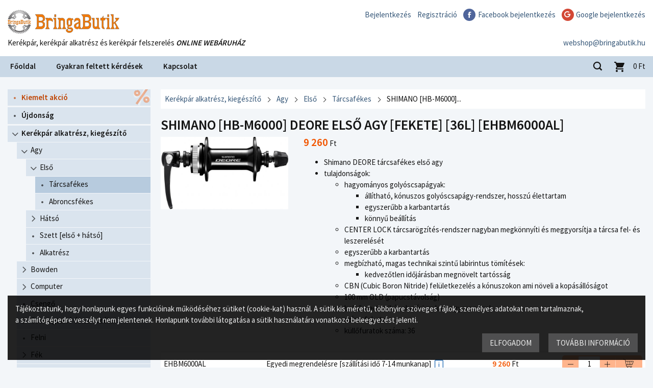

--- FILE ---
content_type: text/html; charset=utf-8
request_url: https://bringabutik.hu/webshop/kerekpar-alkatresz-kiegeszito/agy/elso/tarcsafekes/shimano-hb-m6000-deore-elso-agy-fekete-36l
body_size: 19071
content:
<!DOCTYPE html>
<html lang="hu">
    <head>
        
            <title>SHIMANO [HB-M6000] DEORE ELSŐ AGY [FEKETE] [36L]</title>
            <meta http-equiv="Content-Type" content="text/html; charset=utf-8">
            <meta name="keywords" content="SHIMANO [HB-M6000] DEORE ELSŐ AGY [FEKETE] [36L]">
            <meta name="description" content="SHIMANO [HB-M6000] DEORE ELSŐ AGY [FEKETE] [36L]">
            <meta name="SKYPE_TOOLBAR" content="SKYPE_TOOLBAR_PARSER_COMPATIBLE">
            <meta name="easyshop_pagetype" content="product">
            <meta name="easyshop_product_gross" content="12990">
                            <meta name="google-signin-client_id" content="132418325352-18gsbfu2c2d90bl9gbcora8716ah186q.apps.googleusercontent.com">
                        <meta name="viewport" content="width=device-width, user-scalable=no">

            
                <link rel="stylesheet" href="//unpkg.com/leaflet@1.9.4/dist/leaflet.css"
                      integrity="sha256-p4NxAoJBhIIN+hmNHrzRCf9tD/miZyoHS5obTRR9BMY="
                      crossorigin=""/>
                <link rel="stylesheet" href="//unpkg.com/leaflet.markercluster@1.5.3/dist/MarkerCluster.css"/>
                <link rel="stylesheet" href="//unpkg.com/leaflet.markercluster@1.5.3/dist/MarkerCluster.Default.css"/>
                <link rel="stylesheet" href="//unpkg.com/leaflet-gesture-handling/dist/leaflet-gesture-handling.min.css"/>
                                                        <link href="/site/css/print.css?b=2024.12.14" rel="stylesheet" type="text/css" media="print">
                            
    <link href="https://fonts.googleapis.com/css?family=Source+Sans+Pro:400,600&subset=latin,latin-ext" rel="stylesheet" type="text/css" media="screen,projection">
    <link href="/c/bringabutik/css/bringabutik.css?b=2024.12.14" rel="stylesheet" type="text/css" media="screen,projection">


            
            
                
<script type="text/javascript" src="/js/easyshop_site.js?b=2024.12.14" defer></script>

    <script type="text/javascript" src="https://apis.google.com/js/platform.js?v=3&b=2024.12.14" defer></script>

<script type="text/javascript" src="/js/_avus.js?b=2024.12.14" defer></script>
<script type="text/javascript" src="/js/_site.js?b=2024.12.14" defer></script>


<script type="text/javascript">
    var _previousOrderJson;
    try {
        _previousOrderJson = JSON.parse('');
    } catch (e) {
    }
</script>


	<script type="text/javascript" src="/c/bringabutik/js/bringabutik.js?b=2024.12.14" defer></script>


            
            
    <!-- Google Tag Manager -->
    
    <script>(function(w,d,s,l,i){w[l]=w[l]||[];w[l].push({'gtm.start':
        new Date().getTime(),event:'gtm.js'});var f=d.getElementsByTagName(s)[0],
                j=d.createElement(s),dl=l!='dataLayer'?'&l='+l:'';j.async=true;j.src=
                'https://www.googletagmanager.com/gtm.js?id='+i+dl;f.parentNode.insertBefore(j,f);
                })(window,document,'script','dataLayer','GTM-T58BM4C');</script>
    <!-- End Google Tag Manager -->
    
    
                	<!-- Global site tag (gtag.js) - Google Analytics -->
<script async src="https://www.googletagmanager.com/gtag/js?id=UA-46866292-1"></script>
<script>
window.dataLayer = window.dataLayer || [];
function gtag(){dataLayer.push(arguments);}
gtag('js', new Date());

gtag('config', 'UA-46866292-1');
</script>
            


            
    <link rel="icon" href="/c/bringabutik/img/favicon.ico" type="image/x-icon">


        
    <meta name="google-site-verification" content="5UuL557uPguvi3WNujmv9doOGCCScbo1ZEA9c4y_yMI" />

    </head>

    <body class="_void flexy defaultskin bb  hu PROD ">

        
    <!-- Google Tag Manager (noscript) -->
    <noscript><iframe src="https://www.googletagmanager.com/ns.html?id=GTM-T58BM4C"
                      height="0" width="0" style="display:none;visibility:hidden"></iframe></noscript>
    <!-- End Google Tag Manager (noscript) -->
    
                    


        
                            <div id="fb-root"></div>
                <script>

                    window.fbAsyncInit = function () {
                        FB.init({
                            appId: '357060774474990',
                            xfbml: true,
                            version: 'v2.7'
                        });
                    };

                    (function (d, s, id) {
                        var js, fjs = d.getElementsByTagName(s)[0];
                        if (d.getElementById(id))
                            return;
                        js = d.createElement(s);
                        js.id = id;
                        js.src = "//connect.facebook.net/hu_HU/sdk.js";
                        fjs.parentNode.insertBefore(js, fjs);
                    }(document, 'script', 'facebook-jssdk'));

                </script>
                    

        <div id="pageWrapper">

            

                
                    <div id="zone_FixedTop" class="pageZone " ></div>                

                
                    <div id="zone_FlexyMain" class="pageZone " >                        <div id="zone_PreHeader" class="pageZone " ></div>                        
    <div class="headerWrap fullwidth">
        
                            <div id="zone_Header" class="pageZone " ><div id="logo">
	<a href="/"></a>
</div>
<nav id="header-menu"><ul class="level1"><li><a href="/bejelentkezes" class="" target="_self" ><span>Bejelentkezés</span></a></li><li><a href="/regisztracio" class="" target="_self" ><span>Regisztráció</span></a></li><li class=" fbLoginButton" ><a href="#" class="fbLoginButton" target="_self" ><span>Facebook bejelentkezés</span></a></li><li class=" googleLoginButton" ><a href="#" class="googleLoginButton" target="" ><span>Google bejelentkezés</span></a></li></ul></nav><div id="header-email"><div class=" widget-content"><a class="js-email" href="mailto:webshop@bringabutik.hu ?subject=%C3%89rdekl%C5%91d%C3%A9s">webshop@bringabutik.hu </a></div></div><div id="slogan"><div class=" widget-content">Kerékpár, kerékpár alkatrész és kerékpár felszerelés <em><strong>ONLINE&nbsp;WEBÁRUHÁZ</strong></em></div></div></div>                        
    </div>

                        
                            <div id="zone_PostHeader" class="pageZone " ></div>                        
                        
    <div class="navigationWrap fullwidth">
        
                            <div id="zone_Navigation" class="pageZone " ><nav id="main_menu" class="dropList"><ul class="level1"><li><a href="/" class="" target="_self" ><span>Főoldal</span></a></li><li><a href="/gyik" class="" target="_self" ><span>Gyakran feltett kérdések</span></a></li><li><a href="/kapcsolat" class="" target="_self" ><span>Kapcsolat</span></a></li></ul></nav><div class="search-simple js-search-simple minimal">

	<a class="search-opener"></a>
		
	<form method="get" action="/webshop" autocomplete="off" data-noajax>

		
			<input type="text"  name="q" id="sidebox_kereses_q"  />


		
	</form>
	
</div>
<div class="cart-modern empty">
	
		<a href="/kosar">
			<span class="icon">
				<span class="item-count" data-cart-count>0</span>
			</span>
			<span class="amount" data-cart-value-formatted>0</span>
			<span class="currency">Ft</span>
						<!-- <span class="empty">A kosarad üres</span> -->
		</a>		

	</div>
<a class="mobilemenu-opener" data-role="mobile-menu-opener">
	<span></span>
</a></div>                        
    </div>

                        
                            <div id="zone_PrePageBody" class="pageZone " ></div>                        
                        
                            <div id="zone_PageBody" class="pageZone " >                                
                                    <div id="zone_AsideLeft" class="pageZone " ><div class="box">				<div class="tree_wrap">

		<div class="tree chevron" id="tree">
							<ul class="root level-1"><li class="node_productgroup kiemelt empty" id="node_88"><a class="" href="/webshop/kiemelt-akcio" title="Kiemelt akció vásárlás"><span class="nodeicon"></span><span class="nodename">Kiemelt akció</span></a></li><li class="node_productgroup  empty" id="node_533"><a class="" href="/webshop/ujdonsag" title="Újdonság vásárlás"><span class="nodeicon"></span><span class="nodename">Újdonság</span></a></li><li class="node_productgroup  submenu open" id="node_74"><a class="" href="/webshop/kerekpar-alkatresz-kiegeszito" title="Kerékpár alkatrész, kiegészítő vásárlás"><span class="nodeicon"></span><span class="nodename">Kerékpár alkatrész, kiegészítő</span></a><ul style="display: block" id="submenu_74" class="submenu level-2 sortable"><li class="node_productgroup  submenu open" id="node_75"><a class="" href="/webshop/kerekpar-alkatresz-kiegeszito/agy" title="Agy vásárlás"><span class="nodeicon"></span><span class="nodename">Agy</span></a><ul style="display: block" id="submenu_75" class="submenu level-3 sortable"><li class="node_productgroup  submenu open" id="node_80"><a class="" href="/webshop/kerekpar-alkatresz-kiegeszito/agy/elso" title="Első vásárlás"><span class="nodeicon"></span><span class="nodename">Első</span></a><ul style="display: block" id="submenu_80" class="submenu level-4 sortable"><li class="node_productgroup  empty" id="node_202"><a class="on" href="/webshop/kerekpar-alkatresz-kiegeszito/agy/elso/tarcsafekes" title="Tárcsafékes vásárlás"><span class="nodeicon"></span><span class="nodename">Tárcsafékes</span></a></li><li class="node_productgroup  empty" id="node_203"><a class="" href="/webshop/kerekpar-alkatresz-kiegeszito/agy/elso/abroncsfekes" title="Abroncsfékes vásárlás"><span class="nodeicon"></span><span class="nodename">Abroncsfékes</span></a></li></ul></li><li class="node_productgroup  submenu" id="node_81"><a class="" href="/webshop/kerekpar-alkatresz-kiegeszito/agy/hatso" title="Hátsó vásárlás"><span class="nodeicon"></span><span class="nodename">Hátsó</span></a><ul style="display: none" id="submenu_81" class="submenu level-4 sortable"><li class="node_productgroup  empty" id="node_204"><a class="" href="/webshop/kerekpar-alkatresz-kiegeszito/agy/hatso/tarcsafekes" title="Tárcsafékes vásárlás"><span class="nodeicon"></span><span class="nodename">Tárcsafékes</span></a></li><li class="node_productgroup  empty" id="node_205"><a class="" href="/webshop/kerekpar-alkatresz-kiegeszito/agy/hatso/abroncsfekes" title="Abroncsfékes vásárlás"><span class="nodeicon"></span><span class="nodename">Abroncsfékes</span></a></li></ul></li><li class="node_productgroup  empty" id="node_300000293"><a class="" href="/webshop/kerekpar-alkatresz-kiegeszito/agy/szett-elso-hatso" title="Szett [első + hátsó] vásárlás"><span class="nodeicon"></span><span class="nodename">Szett [első + hátsó]</span></a></li><li class="node_productgroup  empty" id="node_444"><a class="" href="/webshop/kerekpar-alkatresz-kiegeszito/agy/alkatresz" title="Alkatrész vásárlás"><span class="nodeicon"></span><span class="nodename">Alkatrész</span></a></li></ul></li><li class="node_productgroup  submenu" id="node_98"><a class="" href="/webshop/kerekpar-alkatresz-kiegeszito/bowden" title="Bowden vásárlás"><span class="nodeicon"></span><span class="nodename">Bowden</span></a><ul style="display: none" id="submenu_98" class="submenu level-3 sortable"><li class="node_productgroup  submenu" id="node_300000034"><a class="" href="/webshop/kerekpar-alkatresz-kiegeszito/bowden/fek" title="Fék vásárlás"><span class="nodeicon"></span><span class="nodename">Fék</span></a><ul style="display: none" id="submenu_300000034" class="submenu level-4 sortable"><li class="node_productgroup  empty" id="node_300000036"><a class="" href="/webshop/kerekpar-alkatresz-kiegeszito/bowden/fek/bowden" title="Bowden vásárlás"><span class="nodeicon"></span><span class="nodename">Bowden</span></a></li><li class="node_productgroup  empty" id="node_300000037"><a class="" href="/webshop/kerekpar-alkatresz-kiegeszito/bowden/fek/haz" title="Ház vásárlás"><span class="nodeicon"></span><span class="nodename">Ház</span></a></li><li class="node_productgroup  empty" id="node_300000038"><a class="" href="/webshop/kerekpar-alkatresz-kiegeszito/bowden/fek/szett" title="Szett vásárlás"><span class="nodeicon"></span><span class="nodename">Szett</span></a></li></ul></li><li class="node_productgroup  submenu" id="node_300000039"><a class="" href="/webshop/kerekpar-alkatresz-kiegeszito/bowden/valto" title="Váltó vásárlás"><span class="nodeicon"></span><span class="nodename">Váltó</span></a><ul style="display: none" id="submenu_300000039" class="submenu level-4 sortable"><li class="node_productgroup  empty" id="node_300000040"><a class="" href="/webshop/kerekpar-alkatresz-kiegeszito/bowden/valto/bowden" title="Bowden vásárlás"><span class="nodeicon"></span><span class="nodename">Bowden</span></a></li><li class="node_productgroup  empty" id="node_300000041"><a class="" href="/webshop/kerekpar-alkatresz-kiegeszito/bowden/valto/haz" title="Ház vásárlás"><span class="nodeicon"></span><span class="nodename">Ház</span></a></li><li class="node_productgroup  empty" id="node_300000042"><a class="" href="/webshop/kerekpar-alkatresz-kiegeszito/bowden/valto/szett" title="Szett vásárlás"><span class="nodeicon"></span><span class="nodename">Szett</span></a></li></ul></li><li class="node_productgroup  empty" id="node_517"><a class="" href="/webshop/kerekpar-alkatresz-kiegeszito/bowden/alkatresz-bowden-es-bowdenhaz-kupak-kabeltarto-egyeb" title="Alkatrész [bowden és bowdenház kupak,kábeltartó, egyéb] vásárlás"><span class="nodeicon"></span><span class="nodename">Alkatrész [bowden és bowdenház kupak,kábeltartó, egyéb]</span></a></li></ul></li><li class="node_productgroup  submenu" id="node_101"><a class="" href="/webshop/kerekpar-alkatresz-kiegeszito/computer" title="Computer vásárlás"><span class="nodeicon"></span><span class="nodename">Computer</span></a><ul style="display: none" id="submenu_101" class="submenu level-3 sortable"><li class="node_productgroup  empty" id="node_103"><a class="" href="/webshop/kerekpar-alkatresz-kiegeszito/computer/vezetek-nelkuli" title="Vezeték nélküli vásárlás"><span class="nodeicon"></span><span class="nodename">Vezeték nélküli</span></a></li><li class="node_productgroup  empty" id="node_104"><a class="" href="/webshop/kerekpar-alkatresz-kiegeszito/computer/vezetekes" title="Vezetékes vásárlás"><span class="nodeicon"></span><span class="nodename">Vezetékes</span></a></li><li class="node_productgroup  empty" id="node_300000030"><a class="" href="/webshop/kerekpar-alkatresz-kiegeszito/computer/gps" title="GPS vásárlás"><span class="nodeicon"></span><span class="nodename">GPS</span></a></li><li class="node_productgroup  empty" id="node_354"><a class="" href="/webshop/kerekpar-alkatresz-kiegeszito/computer/alkatresz" title="Alkatrész vásárlás"><span class="nodeicon"></span><span class="nodename">Alkatrész</span></a></li></ul></li><li class="node_productgroup  empty" id="node_125"><a class="" href="/webshop/kerekpar-alkatresz-kiegeszito/csengo" title="Csengő vásárlás"><span class="nodeicon"></span><span class="nodename">Csengő</span></a></li><li class="node_productgroup  submenu" id="node_102"><a class="" href="/webshop/kerekpar-alkatresz-kiegeszito/csomagtarto-es-tartozekai" title="Csomagtartó és tartozékai vásárlás"><span class="nodeicon"></span><span class="nodename">Csomagtartó és tartozékai</span></a><ul style="display: none" id="submenu_102" class="submenu level-3 sortable"><li class="node_productgroup  empty" id="node_300000429"><a class="" href="/webshop/kerekpar-alkatresz-kiegeszito/csomagtarto-es-tartozekai/csomagtarto" title="Csomagtartó vásárlás"><span class="nodeicon"></span><span class="nodename">Csomagtartó</span></a></li><li class="node_productgroup  empty" id="node_300000430"><a class="" href="/webshop/kerekpar-alkatresz-kiegeszito/csomagtarto-es-tartozekai/alkatresz-gumipok-halo-adapter" title="Alkatrész [gumipók,háló,adapter] vásárlás"><span class="nodeicon"></span><span class="nodename">Alkatrész [gumipók,háló,adapter]</span></a></li></ul></li><li class="node_productgroup  empty" id="node_106"><a class="" href="/webshop/kerekpar-alkatresz-kiegeszito/felni" title="Felni vásárlás"><span class="nodeicon"></span><span class="nodename">Felni</span></a></li><li class="node_productgroup  submenu" id="node_89"><a class="" href="/webshop/kerekpar-alkatresz-kiegeszito/fek" title="Fék vásárlás"><span class="nodeicon"></span><span class="nodename">Fék</span></a><ul style="display: none" id="submenu_89" class="submenu level-3 sortable"><li class="node_productgroup  empty" id="node_135"><a class="" href="/webshop/kerekpar-alkatresz-kiegeszito/fek/adapter" title="Adapter vásárlás"><span class="nodeicon"></span><span class="nodename">Adapter</span></a></li><li class="node_productgroup  empty" id="node_300000455"><a class="" href="/webshop/kerekpar-alkatresz-kiegeszito/fek/hidraulikus-abroncsfek" title="Hidraulikus abroncsfék vásárlás"><span class="nodeicon"></span><span class="nodename">Hidraulikus abroncsfék</span></a></li><li class="node_productgroup  empty" id="node_90"><a class="" href="/webshop/kerekpar-alkatresz-kiegeszito/fek/fekbetet-fekpofa" title="Fékbetét,fékpofa vásárlás"><span class="nodeicon"></span><span class="nodename">Fékbetét,fékpofa</span></a></li><li class="node_productgroup  submenu" id="node_134"><a class="" href="/webshop/kerekpar-alkatresz-kiegeszito/fek/fektarcsa" title="Féktárcsa vásárlás"><span class="nodeicon"></span><span class="nodename">Féktárcsa</span></a><ul style="display: none" id="submenu_134" class="submenu level-4 sortable"><li class="node_productgroup  empty" id="node_300000011"><a class="" href="/webshop/kerekpar-alkatresz-kiegeszito/fek/fektarcsa/140-mm" title="140 mm vásárlás"><span class="nodeicon"></span><span class="nodename">140 mm</span></a></li><li class="node_productgroup  empty" id="node_300000007"><a class="" href="/webshop/kerekpar-alkatresz-kiegeszito/fek/fektarcsa/160-mm" title="160 mm vásárlás"><span class="nodeicon"></span><span class="nodename">160 mm</span></a></li><li class="node_productgroup  empty" id="node_300000008"><a class="" href="/webshop/kerekpar-alkatresz-kiegeszito/fek/fektarcsa/180-mm" title="180 mm vásárlás"><span class="nodeicon"></span><span class="nodename">180 mm</span></a></li><li class="node_productgroup  empty" id="node_300000509"><a class="" href="/webshop/kerekpar-alkatresz-kiegeszito/fek/fektarcsa/180-mm-fekpofa" title="180 mm + fékpofa vásárlás"><span class="nodeicon"></span><span class="nodename">180 mm + fékpofa</span></a></li><li class="node_productgroup  empty" id="node_300000009"><a class="" href="/webshop/kerekpar-alkatresz-kiegeszito/fek/fektarcsa/185-mm" title="185 mm vásárlás"><span class="nodeicon"></span><span class="nodename">185 mm</span></a></li><li class="node_productgroup  empty" id="node_300000318"><a class="" href="/webshop/kerekpar-alkatresz-kiegeszito/fek/fektarcsa/190-mm" title="190 mm vásárlás"><span class="nodeicon"></span><span class="nodename">190 mm</span></a></li><li class="node_productgroup  empty" id="node_300000012"><a class="" href="/webshop/kerekpar-alkatresz-kiegeszito/fek/fektarcsa/200-mm" title="200 mm vásárlás"><span class="nodeicon"></span><span class="nodename">200 mm</span></a></li><li class="node_productgroup  empty" id="node_300000010"><a class="" href="/webshop/kerekpar-alkatresz-kiegeszito/fek/fektarcsa/203-mm" title="203 mm vásárlás"><span class="nodeicon"></span><span class="nodename">203 mm</span></a></li><li class="node_productgroup  empty" id="node_300000510"><a class="" href="/webshop/kerekpar-alkatresz-kiegeszito/fek/fektarcsa/203-mm-fekpofa" title="203 mm + fékpofa vásárlás"><span class="nodeicon"></span><span class="nodename">203 mm + fékpofa</span></a></li><li class="node_productgroup  empty" id="node_300000319"><a class="" href="/webshop/kerekpar-alkatresz-kiegeszito/fek/fektarcsa/220-mm" title="220 mm vásárlás"><span class="nodeicon"></span><span class="nodename">220 mm</span></a></li><li class="node_productgroup  empty" id="node_300000511"><a class="" href="/webshop/kerekpar-alkatresz-kiegeszito/fek/fektarcsa/220-mm-fekpofa" title="220 mm + fékpofa vásárlás"><span class="nodeicon"></span><span class="nodename">220 mm + fékpofa</span></a></li></ul></li><li class="node_productgroup  submenu" id="node_300000043"><a class="" href="/webshop/kerekpar-alkatresz-kiegeszito/fek/tarcsafek" title="Tárcsafék vásárlás"><span class="nodeicon"></span><span class="nodename">Tárcsafék</span></a><ul style="display: none" id="submenu_300000043" class="submenu level-4 sortable"><li class="node_productgroup  empty" id="node_300000231"><a class="" href="/webshop/kerekpar-alkatresz-kiegeszito/fek/tarcsafek/hidraulikus-fektest" title="Hidraulikus féktest vásárlás"><span class="nodeicon"></span><span class="nodename">Hidraulikus féktest</span></a></li><li class="node_productgroup  empty" id="node_300000045"><a class="" href="/webshop/kerekpar-alkatresz-kiegeszito/fek/tarcsafek/mechanikus-fektest" title="Mechanikus féktest vásárlás"><span class="nodeicon"></span><span class="nodename">Mechanikus féktest</span></a></li><li class="node_productgroup  empty" id="node_300000044"><a class="" href="/webshop/kerekpar-alkatresz-kiegeszito/fek/tarcsafek/hidraulikus-tarcsafek-szett" title="Hidraulikus tárcsafék szett vásárlás"><span class="nodeicon"></span><span class="nodename">Hidraulikus tárcsafék szett</span></a></li></ul></li><li class="node_productgroup  submenu" id="node_272"><a class="" href="/webshop/kerekpar-alkatresz-kiegeszito/fek/tarcsafek-betet" title="Tárcsafék betét vásárlás"><span class="nodeicon"></span><span class="nodename">Tárcsafék betét</span></a><ul style="display: none" id="submenu_272" class="submenu level-4 sortable"><li class="node_productgroup  empty" id="node_300000271"><a class="" href="/webshop/kerekpar-alkatresz-kiegeszito/fek/tarcsafek-betet/a2z" title="A2Z vásárlás"><span class="nodeicon"></span><span class="nodename">A2Z</span></a></li><li class="node_productgroup  empty" id="node_300000302"><a class="" href="/webshop/kerekpar-alkatresz-kiegeszito/fek/tarcsafek-betet/acor" title="ACOR vásárlás"><span class="nodeicon"></span><span class="nodename">ACOR</span></a></li><li class="node_productgroup  empty" id="node_300000274"><a class="" href="/webshop/kerekpar-alkatresz-kiegeszito/fek/tarcsafek-betet/avid" title="AVID vásárlás"><span class="nodeicon"></span><span class="nodename">AVID</span></a></li><li class="node_productgroup  empty" id="node_300000277"><a class="" href="/webshop/kerekpar-alkatresz-kiegeszito/fek/tarcsafek-betet/bbb" title="BBB vásárlás"><span class="nodeicon"></span><span class="nodename">BBB</span></a></li><li class="node_productgroup  empty" id="node_300000275"><a class="" href="/webshop/kerekpar-alkatresz-kiegeszito/fek/tarcsafek-betet/bikefun" title="BIKEFUN vásárlás"><span class="nodeicon"></span><span class="nodename">BIKEFUN</span></a></li><li class="node_productgroup  empty" id="node_300000292"><a class="" href="/webshop/kerekpar-alkatresz-kiegeszito/fek/tarcsafek-betet/brakco" title="BRAKCO vásárlás"><span class="nodeicon"></span><span class="nodename">BRAKCO</span></a></li><li class="node_productgroup  empty" id="node_300000368"><a class="" href="/webshop/kerekpar-alkatresz-kiegeszito/fek/tarcsafek-betet/contec" title="CONTEC vásárlás"><span class="nodeicon"></span><span class="nodename">CONTEC</span></a></li><li class="node_productgroup  empty" id="node_300000291"><a class="" href="/webshop/kerekpar-alkatresz-kiegeszito/fek/tarcsafek-betet/jagwire" title="JAGWIRE vásárlás"><span class="nodeicon"></span><span class="nodename">JAGWIRE</span></a></li><li class="node_productgroup  empty" id="node_300000317"><a class="" href="/webshop/kerekpar-alkatresz-kiegeszito/fek/tarcsafek-betet/magura" title="MAGURA vásárlás"><span class="nodeicon"></span><span class="nodename">MAGURA</span></a></li><li class="node_productgroup  empty" id="node_300000290"><a class="" href="/webshop/kerekpar-alkatresz-kiegeszito/fek/tarcsafek-betet/merida" title="MERIDA vásárlás"><span class="nodeicon"></span><span class="nodename">MERIDA</span></a></li><li class="node_productgroup  empty" id="node_300000288"><a class="" href="/webshop/kerekpar-alkatresz-kiegeszito/fek/tarcsafek-betet/shimano" title="SHIMANO vásárlás"><span class="nodeicon"></span><span class="nodename">SHIMANO</span></a></li><li class="node_productgroup  empty" id="node_300000311"><a class="" href="/webshop/kerekpar-alkatresz-kiegeszito/fek/tarcsafek-betet/sram" title="SRAM vásárlás"><span class="nodeicon"></span><span class="nodename">SRAM</span></a></li><li class="node_productgroup  empty" id="node_300000339"><a class="" href="/webshop/kerekpar-alkatresz-kiegeszito/fek/tarcsafek-betet/sunrace" title="SUNRACE vásárlás"><span class="nodeicon"></span><span class="nodename">SUNRACE</span></a></li><li class="node_productgroup  empty" id="node_300000512"><a class="" href="/webshop/kerekpar-alkatresz-kiegeszito/fek/tarcsafek-betet/toopre" title="TOOPRE vásárlás"><span class="nodeicon"></span><span class="nodename">TOOPRE</span></a></li><li class="node_productgroup  empty" id="node_300000273"><a class="" href="/webshop/kerekpar-alkatresz-kiegeszito/fek/tarcsafek-betet/zoggie" title="ZOGGIE vásárlás"><span class="nodeicon"></span><span class="nodename">ZOGGIE</span></a></li><li class="node_productgroup  empty" id="node_300000276"><a class="" href="/webshop/kerekpar-alkatresz-kiegeszito/fek/tarcsafek-betet/xlc" title="XLC vásárlás"><span class="nodeicon"></span><span class="nodename">XLC</span></a></li></ul></li><li class="node_productgroup  empty" id="node_273"><a class="" href="/webshop/kerekpar-alkatresz-kiegeszito/fek/v-fek-egyeb" title="V-fék, egyéb vásárlás"><span class="nodeicon"></span><span class="nodename">V-fék, egyéb</span></a></li><li class="node_productgroup  empty" id="node_399"><a class="" href="/webshop/kerekpar-alkatresz-kiegeszito/fek/alkatresz" title="Alkatrész vásárlás"><span class="nodeicon"></span><span class="nodename">Alkatrész</span></a></li></ul></li><li class="node_productgroup  submenu" id="node_105"><a class="" href="/webshop/kerekpar-alkatresz-kiegeszito/fekkar" title="Fékkar vásárlás"><span class="nodeicon"></span><span class="nodename">Fékkar</span></a><ul style="display: none" id="submenu_105" class="submenu level-3 sortable"><li class="node_productgroup  empty" id="node_300000229"><a class="" href="/webshop/kerekpar-alkatresz-kiegeszito/fekkar/fekkar-v-fekhez-mechanikus-tarcsafekhez" title="Fékkar V-fékhez, mechanikus tárcsafékhez vásárlás"><span class="nodeicon"></span><span class="nodename">Fékkar V-fékhez, mechanikus tárcsafékhez</span></a></li><li class="node_productgroup  empty" id="node_300000226"><a class="" href="/webshop/kerekpar-alkatresz-kiegeszito/fekkar/hidraulikus-fekkar" title="Hidraulikus fékkar vásárlás"><span class="nodeicon"></span><span class="nodename">Hidraulikus fékkar</span></a></li><li class="node_productgroup  empty" id="node_300000228"><a class="" href="/webshop/kerekpar-alkatresz-kiegeszito/fekkar/orszaguti-fekkar" title="Országúti fékkar vásárlás"><span class="nodeicon"></span><span class="nodename">Országúti fékkar</span></a></li><li class="node_productgroup  empty" id="node_300000227"><a class="" href="/webshop/kerekpar-alkatresz-kiegeszito/fekkar/fekkar-gumi-orszaguti" title="Fékkar gumi (országúti) vásárlás"><span class="nodeicon"></span><span class="nodename">Fékkar gumi (országúti)</span></a></li><li class="node_productgroup  empty" id="node_300000230"><a class="" href="/webshop/kerekpar-alkatresz-kiegeszito/fekkar/canti-fekkar" title="Canti fékkar vásárlás"><span class="nodeicon"></span><span class="nodename">Canti fékkar</span></a></li><li class="node_productgroup  empty" id="node_300000366"><a class="" href="/webshop/kerekpar-alkatresz-kiegeszito/fekkar/gyermek-fekkar" title="Gyermek fékkar vásárlás"><span class="nodeicon"></span><span class="nodename">Gyermek fékkar</span></a></li></ul></li><li class="node_productgroup  submenu" id="node_107"><a class="" href="/webshop/kerekpar-alkatresz-kiegeszito/fogaskoszoru-fogaskereksor-racsni" title="Fogaskoszorú, fogaskeréksor, racsni vásárlás"><span class="nodeicon"></span><span class="nodename">Fogaskoszorú, fogaskeréksor, racsni</span></a><ul style="display: none" id="submenu_107" class="submenu level-3 sortable"><li class="node_productgroup  empty" id="node_300000344"><a class="" href="/webshop/kerekpar-alkatresz-kiegeszito/fogaskoszoru-fogaskereksor-racsni/1-sebesseges-hatso-lanckerek" title="1 sebességes hátsó lánckerék vásárlás"><span class="nodeicon"></span><span class="nodename">1 sebességes hátsó lánckerék</span></a></li><li class="node_productgroup  submenu" id="node_111"><a class="" href="/webshop/kerekpar-alkatresz-kiegeszito/fogaskoszoru-fogaskereksor-racsni/menetes-racsni" title="Menetes racsni vásárlás"><span class="nodeicon"></span><span class="nodename">Menetes racsni</span></a><ul style="display: none" id="submenu_111" class="submenu level-4 sortable"><li class="node_productgroup  empty" id="node_300000237"><a class="" href="/webshop/kerekpar-alkatresz-kiegeszito/fogaskoszoru-fogaskereksor-racsni/menetes-racsni/1-sebesseges" title="1 sebességes vásárlás"><span class="nodeicon"></span><span class="nodename">1 sebességes</span></a></li><li class="node_productgroup  empty" id="node_300000238"><a class="" href="/webshop/kerekpar-alkatresz-kiegeszito/fogaskoszoru-fogaskereksor-racsni/menetes-racsni/1-sebesseges-bmx" title="1 sebességes BMX vásárlás"><span class="nodeicon"></span><span class="nodename">1 sebességes BMX</span></a></li><li class="node_productgroup  empty" id="node_300000281"><a class="" href="/webshop/kerekpar-alkatresz-kiegeszito/fogaskoszoru-fogaskereksor-racsni/menetes-racsni/5-sebesseges" title="5 sebességes vásárlás"><span class="nodeicon"></span><span class="nodename">5 sebességes</span></a></li><li class="node_productgroup  empty" id="node_300000137"><a class="" href="/webshop/kerekpar-alkatresz-kiegeszito/fogaskoszoru-fogaskereksor-racsni/menetes-racsni/6-sebesseges" title="6 sebességes vásárlás"><span class="nodeicon"></span><span class="nodename">6 sebességes</span></a></li><li class="node_productgroup  empty" id="node_300000138"><a class="" href="/webshop/kerekpar-alkatresz-kiegeszito/fogaskoszoru-fogaskereksor-racsni/menetes-racsni/7-sebesseges" title="7 sebességes vásárlás"><span class="nodeicon"></span><span class="nodename">7 sebességes</span></a></li><li class="node_productgroup  empty" id="node_300000139"><a class="" href="/webshop/kerekpar-alkatresz-kiegeszito/fogaskoszoru-fogaskereksor-racsni/menetes-racsni/8-sebesseges" title="8 sebességes vásárlás"><span class="nodeicon"></span><span class="nodename">8 sebességes</span></a></li><li class="node_productgroup  empty" id="node_300000355"><a class="" href="/webshop/kerekpar-alkatresz-kiegeszito/fogaskoszoru-fogaskereksor-racsni/menetes-racsni/9-sebesseges" title="9 sebességes vásárlás"><span class="nodeicon"></span><span class="nodename">9 sebességes</span></a></li><li class="node_productgroup  empty" id="node_300000356"><a class="" href="/webshop/kerekpar-alkatresz-kiegeszito/fogaskoszoru-fogaskereksor-racsni/menetes-racsni/10-sebesseges" title="10 sebességes vásárlás"><span class="nodeicon"></span><span class="nodename">10 sebességes</span></a></li></ul></li><li class="node_productgroup  submenu" id="node_108"><a class="" href="/webshop/kerekpar-alkatresz-kiegeszito/fogaskoszoru-fogaskereksor-racsni/7-sebesseges" title="7 sebességes vásárlás"><span class="nodeicon"></span><span class="nodename">7 sebességes</span></a><ul style="display: none" id="submenu_108" class="submenu level-4 sortable"><li class="node_productgroup  empty" id="node_300000142"><a class="" href="/webshop/kerekpar-alkatresz-kiegeszito/fogaskoszoru-fogaskereksor-racsni/7-sebesseges/11-24" title="11-24 vásárlás"><span class="nodeicon"></span><span class="nodename">11-24</span></a></li><li class="node_productgroup  empty" id="node_300000143"><a class="" href="/webshop/kerekpar-alkatresz-kiegeszito/fogaskoszoru-fogaskereksor-racsni/7-sebesseges/11-25" title="11-25 vásárlás"><span class="nodeicon"></span><span class="nodename">11-25</span></a></li><li class="node_productgroup  empty" id="node_300000140"><a class="" href="/webshop/kerekpar-alkatresz-kiegeszito/fogaskoszoru-fogaskereksor-racsni/7-sebesseges/11-28" title="11-28 vásárlás"><span class="nodeicon"></span><span class="nodename">11-28</span></a></li><li class="node_productgroup  empty" id="node_300000345"><a class="" href="/webshop/kerekpar-alkatresz-kiegeszito/fogaskoszoru-fogaskereksor-racsni/7-sebesseges/11-34" title="11-34 vásárlás"><span class="nodeicon"></span><span class="nodename">11-34</span></a></li><li class="node_productgroup  empty" id="node_300000141"><a class="" href="/webshop/kerekpar-alkatresz-kiegeszito/fogaskoszoru-fogaskereksor-racsni/7-sebesseges/12-28" title="12-28 vásárlás"><span class="nodeicon"></span><span class="nodename">12-28</span></a></li><li class="node_productgroup  empty" id="node_300000144"><a class="" href="/webshop/kerekpar-alkatresz-kiegeszito/fogaskoszoru-fogaskereksor-racsni/7-sebesseges/12-32" title="12-32 vásárlás"><span class="nodeicon"></span><span class="nodename">12-32</span></a></li><li class="node_productgroup  empty" id="node_300000145"><a class="" href="/webshop/kerekpar-alkatresz-kiegeszito/fogaskoszoru-fogaskereksor-racsni/7-sebesseges/13-26" title="13-26 vásárlás"><span class="nodeicon"></span><span class="nodename">13-26</span></a></li><li class="node_productgroup  empty" id="node_300000146"><a class="" href="/webshop/kerekpar-alkatresz-kiegeszito/fogaskoszoru-fogaskereksor-racsni/7-sebesseges/13-28" title="13-28 vásárlás"><span class="nodeicon"></span><span class="nodename">13-28</span></a></li><li class="node_productgroup  empty" id="node_300000147"><a class="" href="/webshop/kerekpar-alkatresz-kiegeszito/fogaskoszoru-fogaskereksor-racsni/7-sebesseges/13-30" title="13-30 vásárlás"><span class="nodeicon"></span><span class="nodename">13-30</span></a></li><li class="node_productgroup  empty" id="node_300000148"><a class="" href="/webshop/kerekpar-alkatresz-kiegeszito/fogaskoszoru-fogaskereksor-racsni/7-sebesseges/13-34" title="13-34 vásárlás"><span class="nodeicon"></span><span class="nodename">13-34</span></a></li></ul></li><li class="node_productgroup  submenu" id="node_109"><a class="" href="/webshop/kerekpar-alkatresz-kiegeszito/fogaskoszoru-fogaskereksor-racsni/8-sebesseges" title="8 sebességes vásárlás"><span class="nodeicon"></span><span class="nodename">8 sebességes</span></a><ul style="display: none" id="submenu_109" class="submenu level-4 sortable"><li class="node_productgroup  empty" id="node_300000232"><a class="" href="/webshop/kerekpar-alkatresz-kiegeszito/fogaskoszoru-fogaskereksor-racsni/8-sebesseges/11-23" title="11-23 vásárlás"><span class="nodeicon"></span><span class="nodename">11-23</span></a></li><li class="node_productgroup  empty" id="node_300000150"><a class="" href="/webshop/kerekpar-alkatresz-kiegeszito/fogaskoszoru-fogaskereksor-racsni/8-sebesseges/11-28" title="11-28 vásárlás"><span class="nodeicon"></span><span class="nodename">11-28</span></a></li><li class="node_productgroup  empty" id="node_300000468"><a class="" href="/webshop/kerekpar-alkatresz-kiegeszito/fogaskoszoru-fogaskereksor-racsni/8-sebesseges/11-28-fogaskereksor-cnm84-lanc" title="[11-28 fogaskeréksor] + [CNM84 lánc] vásárlás"><span class="nodeicon"></span><span class="nodename">[11-28 fogaskeréksor] + [CNM84 lánc]</span></a></li><li class="node_productgroup  empty" id="node_300000151"><a class="" href="/webshop/kerekpar-alkatresz-kiegeszito/fogaskoszoru-fogaskereksor-racsni/8-sebesseges/11-30" title="11-30 vásárlás"><span class="nodeicon"></span><span class="nodename">11-30</span></a></li><li class="node_productgroup  empty" id="node_300000152"><a class="" href="/webshop/kerekpar-alkatresz-kiegeszito/fogaskoszoru-fogaskereksor-racsni/8-sebesseges/11-32" title="11-32 vásárlás"><span class="nodeicon"></span><span class="nodename">11-32</span></a></li><li class="node_productgroup  empty" id="node_300000464"><a class="" href="/webshop/kerekpar-alkatresz-kiegeszito/fogaskoszoru-fogaskereksor-racsni/8-sebesseges/11-32-fogaskereksor-cnm84-lanc" title="[11-32 fogaskeréksor] + [CNM84 lánc] vásárlás"><span class="nodeicon"></span><span class="nodename">[11-32 fogaskeréksor] + [CNM84 lánc]</span></a></li><li class="node_productgroup  empty" id="node_300000153"><a class="" href="/webshop/kerekpar-alkatresz-kiegeszito/fogaskoszoru-fogaskereksor-racsni/8-sebesseges/11-34" title="11-34 vásárlás"><span class="nodeicon"></span><span class="nodename">11-34</span></a></li><li class="node_productgroup  empty" id="node_300000440"><a class="" href="/webshop/kerekpar-alkatresz-kiegeszito/fogaskoszoru-fogaskereksor-racsni/8-sebesseges/11-40" title="11-40 vásárlás"><span class="nodeicon"></span><span class="nodename">11-40</span></a></li><li class="node_productgroup  empty" id="node_300000346"><a class="" href="/webshop/kerekpar-alkatresz-kiegeszito/fogaskoszoru-fogaskereksor-racsni/8-sebesseges/11-42" title="11-42 vásárlás"><span class="nodeicon"></span><span class="nodename">11-42</span></a></li><li class="node_productgroup  empty" id="node_300000457"><a class="" href="/webshop/kerekpar-alkatresz-kiegeszito/fogaskoszoru-fogaskereksor-racsni/8-sebesseges/11-45" title="11-45 vásárlás"><span class="nodeicon"></span><span class="nodename">11-45</span></a></li><li class="node_productgroup  empty" id="node_300000154"><a class="" href="/webshop/kerekpar-alkatresz-kiegeszito/fogaskoszoru-fogaskereksor-racsni/8-sebesseges/12-23" title="12-23 vásárlás"><span class="nodeicon"></span><span class="nodename">12-23</span></a></li><li class="node_productgroup  empty" id="node_300000155"><a class="" href="/webshop/kerekpar-alkatresz-kiegeszito/fogaskoszoru-fogaskereksor-racsni/8-sebesseges/12-25" title="12-25 vásárlás"><span class="nodeicon"></span><span class="nodename">12-25</span></a></li><li class="node_productgroup  empty" id="node_300000467"><a class="" href="/webshop/kerekpar-alkatresz-kiegeszito/fogaskoszoru-fogaskereksor-racsni/8-sebesseges/12-25-fogaskereksor-cnm84-lanc" title="[12-25 fogaskeréksor] + [CNM84 lánc] vásárlás"><span class="nodeicon"></span><span class="nodename">[12-25 fogaskeréksor] + [CNM84 lánc]</span></a></li><li class="node_productgroup  empty" id="node_300000156"><a class="" href="/webshop/kerekpar-alkatresz-kiegeszito/fogaskoszoru-fogaskereksor-racsni/8-sebesseges/12-26" title="12-26 vásárlás"><span class="nodeicon"></span><span class="nodename">12-26</span></a></li><li class="node_productgroup  empty" id="node_300000157"><a class="" href="/webshop/kerekpar-alkatresz-kiegeszito/fogaskoszoru-fogaskereksor-racsni/8-sebesseges/12-32" title="12-32 vásárlás"><span class="nodeicon"></span><span class="nodename">12-32</span></a></li><li class="node_productgroup  empty" id="node_300000159"><a class="" href="/webshop/kerekpar-alkatresz-kiegeszito/fogaskoszoru-fogaskereksor-racsni/8-sebesseges/13-23" title="13-23 vásárlás"><span class="nodeicon"></span><span class="nodename">13-23</span></a></li><li class="node_productgroup  empty" id="node_300000158"><a class="" href="/webshop/kerekpar-alkatresz-kiegeszito/fogaskoszoru-fogaskereksor-racsni/8-sebesseges/13-26" title="13-26 vásárlás"><span class="nodeicon"></span><span class="nodename">13-26</span></a></li></ul></li><li class="node_productgroup  submenu" id="node_110"><a class="" href="/webshop/kerekpar-alkatresz-kiegeszito/fogaskoszoru-fogaskereksor-racsni/9-sebesseges" title="9 sebességes vásárlás"><span class="nodeicon"></span><span class="nodename">9 sebességes</span></a><ul style="display: none" id="submenu_110" class="submenu level-4 sortable"><li class="node_productgroup  empty" id="node_300000160"><a class="" href="/webshop/kerekpar-alkatresz-kiegeszito/fogaskoszoru-fogaskereksor-racsni/9-sebesseges/11-21" title="11-21 vásárlás"><span class="nodeicon"></span><span class="nodename">11-21</span></a></li><li class="node_productgroup  empty" id="node_300000161"><a class="" href="/webshop/kerekpar-alkatresz-kiegeszito/fogaskoszoru-fogaskereksor-racsni/9-sebesseges/11-23" title="11-23 vásárlás"><span class="nodeicon"></span><span class="nodename">11-23</span></a></li><li class="node_productgroup  empty" id="node_300000162"><a class="" href="/webshop/kerekpar-alkatresz-kiegeszito/fogaskoszoru-fogaskereksor-racsni/9-sebesseges/11-25" title="11-25 vásárlás"><span class="nodeicon"></span><span class="nodename">11-25</span></a></li><li class="node_productgroup  empty" id="node_300000469"><a class="" href="/webshop/kerekpar-alkatresz-kiegeszito/fogaskoszoru-fogaskereksor-racsni/9-sebesseges/11-25-fogaskereksor-cnm94-lanc" title="[11-25 fogaskeréksor] + [CNM94 lánc] vásárlás"><span class="nodeicon"></span><span class="nodename">[11-25 fogaskeréksor] + [CNM94 lánc]</span></a></li><li class="node_productgroup  empty" id="node_300000175"><a class="" href="/webshop/kerekpar-alkatresz-kiegeszito/fogaskoszoru-fogaskereksor-racsni/9-sebesseges/11-26" title="11-26 vásárlás"><span class="nodeicon"></span><span class="nodename">11-26</span></a></li><li class="node_productgroup  empty" id="node_300000163"><a class="" href="/webshop/kerekpar-alkatresz-kiegeszito/fogaskoszoru-fogaskereksor-racsni/9-sebesseges/11-28" title="11-28 vásárlás"><span class="nodeicon"></span><span class="nodename">11-28</span></a></li><li class="node_productgroup  empty" id="node_300000470"><a class="" href="/webshop/kerekpar-alkatresz-kiegeszito/fogaskoszoru-fogaskereksor-racsni/9-sebesseges/11-28-fogaskereksor-cnm94-lanc" title="[11-28 fogaskeréksor] + [CNM94 lánc] vásárlás"><span class="nodeicon"></span><span class="nodename">[11-28 fogaskeréksor] + [CNM94 lánc]</span></a></li><li class="node_productgroup  empty" id="node_300000164"><a class="" href="/webshop/kerekpar-alkatresz-kiegeszito/fogaskoszoru-fogaskereksor-racsni/9-sebesseges/11-30" title="11-30 vásárlás"><span class="nodeicon"></span><span class="nodename">11-30</span></a></li><li class="node_productgroup  empty" id="node_300000165"><a class="" href="/webshop/kerekpar-alkatresz-kiegeszito/fogaskoszoru-fogaskereksor-racsni/9-sebesseges/11-32" title="11-32 vásárlás"><span class="nodeicon"></span><span class="nodename">11-32</span></a></li><li class="node_productgroup  empty" id="node_300000466"><a class="" href="/webshop/kerekpar-alkatresz-kiegeszito/fogaskoszoru-fogaskereksor-racsni/9-sebesseges/11-32-fogaskereksor-cnm94-lanc" title="[11-32 fogaskeréksor] + [CNM94 lánc] vásárlás"><span class="nodeicon"></span><span class="nodename">[11-32 fogaskeréksor] + [CNM94 lánc]</span></a></li><li class="node_productgroup  empty" id="node_300000166"><a class="" href="/webshop/kerekpar-alkatresz-kiegeszito/fogaskoszoru-fogaskereksor-racsni/9-sebesseges/11-34" title="11-34 vásárlás"><span class="nodeicon"></span><span class="nodename">11-34</span></a></li><li class="node_productgroup  empty" id="node_300000465"><a class="" href="/webshop/kerekpar-alkatresz-kiegeszito/fogaskoszoru-fogaskereksor-racsni/9-sebesseges/11-34-fogaskereksor-cnm94-lanc" title="[11-34 fogaskeréksor] + [CNM94 lánc] vásárlás"><span class="nodeicon"></span><span class="nodename">[11-34 fogaskeréksor] + [CNM94 lánc]</span></a></li><li class="node_productgroup  empty" id="node_300000167"><a class="" href="/webshop/kerekpar-alkatresz-kiegeszito/fogaskoszoru-fogaskereksor-racsni/9-sebesseges/11-36" title="11-36 vásárlás"><span class="nodeicon"></span><span class="nodename">11-36</span></a></li><li class="node_productgroup  empty" id="node_300000233"><a class="" href="/webshop/kerekpar-alkatresz-kiegeszito/fogaskoszoru-fogaskereksor-racsni/9-sebesseges/11-40" title="11-40 vásárlás"><span class="nodeicon"></span><span class="nodename">11-40</span></a></li><li class="node_productgroup  empty" id="node_300000431"><a class="" href="/webshop/kerekpar-alkatresz-kiegeszito/fogaskoszoru-fogaskereksor-racsni/9-sebesseges/11-41" title="11-41 vásárlás"><span class="nodeicon"></span><span class="nodename">11-41</span></a></li><li class="node_productgroup  empty" id="node_300000347"><a class="" href="/webshop/kerekpar-alkatresz-kiegeszito/fogaskoszoru-fogaskereksor-racsni/9-sebesseges/11-42" title="11-42 vásárlás"><span class="nodeicon"></span><span class="nodename">11-42</span></a></li><li class="node_productgroup  empty" id="node_300000348"><a class="" href="/webshop/kerekpar-alkatresz-kiegeszito/fogaskoszoru-fogaskereksor-racsni/9-sebesseges/11-46" title="11-46 vásárlás"><span class="nodeicon"></span><span class="nodename">11-46</span></a></li><li class="node_productgroup  empty" id="node_300000171"><a class="" href="/webshop/kerekpar-alkatresz-kiegeszito/fogaskoszoru-fogaskereksor-racsni/9-sebesseges/12-23" title="12-23 vásárlás"><span class="nodeicon"></span><span class="nodename">12-23</span></a></li><li class="node_productgroup  empty" id="node_300000169"><a class="" href="/webshop/kerekpar-alkatresz-kiegeszito/fogaskoszoru-fogaskereksor-racsni/9-sebesseges/12-25" title="12-25 vásárlás"><span class="nodeicon"></span><span class="nodename">12-25</span></a></li><li class="node_productgroup  empty" id="node_300000172"><a class="" href="/webshop/kerekpar-alkatresz-kiegeszito/fogaskoszoru-fogaskereksor-racsni/9-sebesseges/12-26" title="12-26 vásárlás"><span class="nodeicon"></span><span class="nodename">12-26</span></a></li><li class="node_productgroup  empty" id="node_300000170"><a class="" href="/webshop/kerekpar-alkatresz-kiegeszito/fogaskoszoru-fogaskereksor-racsni/9-sebesseges/12-27" title="12-27 vásárlás"><span class="nodeicon"></span><span class="nodename">12-27</span></a></li><li class="node_productgroup  empty" id="node_300000168"><a class="" href="/webshop/kerekpar-alkatresz-kiegeszito/fogaskoszoru-fogaskereksor-racsni/9-sebesseges/12-36" title="12-36 vásárlás"><span class="nodeicon"></span><span class="nodename">12-36</span></a></li><li class="node_productgroup  empty" id="node_300000173"><a class="" href="/webshop/kerekpar-alkatresz-kiegeszito/fogaskoszoru-fogaskereksor-racsni/9-sebesseges/13-25" title="13-25 vásárlás"><span class="nodeicon"></span><span class="nodename">13-25</span></a></li><li class="node_productgroup  empty" id="node_300000174"><a class="" href="/webshop/kerekpar-alkatresz-kiegeszito/fogaskoszoru-fogaskereksor-racsni/9-sebesseges/14-25" title="14-25 vásárlás"><span class="nodeicon"></span><span class="nodename">14-25</span></a></li></ul></li><li class="node_productgroup  submenu" id="node_439"><a class="" href="/webshop/kerekpar-alkatresz-kiegeszito/fogaskoszoru-fogaskereksor-racsni/10-sebesseges" title="10 sebességes vásárlás"><span class="nodeicon"></span><span class="nodename">10 sebességes</span></a><ul style="display: none" id="submenu_439" class="submenu level-4 sortable"><li class="node_productgroup  empty" id="node_300000176"><a class="" href="/webshop/kerekpar-alkatresz-kiegeszito/fogaskoszoru-fogaskereksor-racsni/10-sebesseges/11-21" title="11-21 vásárlás"><span class="nodeicon"></span><span class="nodename">11-21</span></a></li><li class="node_productgroup  empty" id="node_300000177"><a class="" href="/webshop/kerekpar-alkatresz-kiegeszito/fogaskoszoru-fogaskereksor-racsni/10-sebesseges/11-23" title="11-23 vásárlás"><span class="nodeicon"></span><span class="nodename">11-23</span></a></li><li class="node_productgroup  empty" id="node_300000178"><a class="" href="/webshop/kerekpar-alkatresz-kiegeszito/fogaskoszoru-fogaskereksor-racsni/10-sebesseges/11-25" title="11-25 vásárlás"><span class="nodeicon"></span><span class="nodename">11-25</span></a></li><li class="node_productgroup  empty" id="node_300000179"><a class="" href="/webshop/kerekpar-alkatresz-kiegeszito/fogaskoszoru-fogaskereksor-racsni/10-sebesseges/11-26" title="11-26 vásárlás"><span class="nodeicon"></span><span class="nodename">11-26</span></a></li><li class="node_productgroup  empty" id="node_300000180"><a class="" href="/webshop/kerekpar-alkatresz-kiegeszito/fogaskoszoru-fogaskereksor-racsni/10-sebesseges/11-28" title="11-28 vásárlás"><span class="nodeicon"></span><span class="nodename">11-28</span></a></li><li class="node_productgroup  empty" id="node_300000181"><a class="" href="/webshop/kerekpar-alkatresz-kiegeszito/fogaskoszoru-fogaskereksor-racsni/10-sebesseges/11-32" title="11-32 vásárlás"><span class="nodeicon"></span><span class="nodename">11-32</span></a></li><li class="node_productgroup  empty" id="node_300000182"><a class="" href="/webshop/kerekpar-alkatresz-kiegeszito/fogaskoszoru-fogaskereksor-racsni/10-sebesseges/11-34" title="11-34 vásárlás"><span class="nodeicon"></span><span class="nodename">11-34</span></a></li><li class="node_productgroup  empty" id="node_300000183"><a class="" href="/webshop/kerekpar-alkatresz-kiegeszito/fogaskoszoru-fogaskereksor-racsni/10-sebesseges/11-36" title="11-36 vásárlás"><span class="nodeicon"></span><span class="nodename">11-36</span></a></li><li class="node_productgroup  empty" id="node_300000432"><a class="" href="/webshop/kerekpar-alkatresz-kiegeszito/fogaskoszoru-fogaskereksor-racsni/10-sebesseges/11-39" title="11-39 vásárlás"><span class="nodeicon"></span><span class="nodename">11-39</span></a></li><li class="node_productgroup  empty" id="node_300000234"><a class="" href="/webshop/kerekpar-alkatresz-kiegeszito/fogaskoszoru-fogaskereksor-racsni/10-sebesseges/11-40" title="11-40 vásárlás"><span class="nodeicon"></span><span class="nodename">11-40</span></a></li><li class="node_productgroup  empty" id="node_300000184"><a class="" href="/webshop/kerekpar-alkatresz-kiegeszito/fogaskoszoru-fogaskereksor-racsni/10-sebesseges/11-42" title="11-42 vásárlás"><span class="nodeicon"></span><span class="nodename">11-42</span></a></li><li class="node_productgroup  empty" id="node_300000379"><a class="" href="/webshop/kerekpar-alkatresz-kiegeszito/fogaskoszoru-fogaskereksor-racsni/10-sebesseges/11-43" title="11-43 vásárlás"><span class="nodeicon"></span><span class="nodename">11-43</span></a></li><li class="node_productgroup  empty" id="node_300000235"><a class="" href="/webshop/kerekpar-alkatresz-kiegeszito/fogaskoszoru-fogaskereksor-racsni/10-sebesseges/11-46" title="11-46 vásárlás"><span class="nodeicon"></span><span class="nodename">11-46</span></a></li><li class="node_productgroup  empty" id="node_300000433"><a class="" href="/webshop/kerekpar-alkatresz-kiegeszito/fogaskoszoru-fogaskereksor-racsni/10-sebesseges/11-48" title="11-48 vásárlás"><span class="nodeicon"></span><span class="nodename">11-48</span></a></li><li class="node_productgroup  empty" id="node_300000349"><a class="" href="/webshop/kerekpar-alkatresz-kiegeszito/fogaskoszoru-fogaskereksor-racsni/10-sebesseges/11-51" title="11-51 vásárlás"><span class="nodeicon"></span><span class="nodename">11-51</span></a></li><li class="node_productgroup  empty" id="node_300000193"><a class="" href="/webshop/kerekpar-alkatresz-kiegeszito/fogaskoszoru-fogaskereksor-racsni/10-sebesseges/12-23" title="12-23 vásárlás"><span class="nodeicon"></span><span class="nodename">12-23</span></a></li><li class="node_productgroup  empty" id="node_300000185"><a class="" href="/webshop/kerekpar-alkatresz-kiegeszito/fogaskoszoru-fogaskereksor-racsni/10-sebesseges/12-25" title="12-25 vásárlás"><span class="nodeicon"></span><span class="nodename">12-25</span></a></li><li class="node_productgroup  empty" id="node_300000186"><a class="" href="/webshop/kerekpar-alkatresz-kiegeszito/fogaskoszoru-fogaskereksor-racsni/10-sebesseges/12-26" title="12-26 vásárlás"><span class="nodeicon"></span><span class="nodename">12-26</span></a></li><li class="node_productgroup  empty" id="node_300000187"><a class="" href="/webshop/kerekpar-alkatresz-kiegeszito/fogaskoszoru-fogaskereksor-racsni/10-sebesseges/12-27" title="12-27 vásárlás"><span class="nodeicon"></span><span class="nodename">12-27</span></a></li><li class="node_productgroup  empty" id="node_300000188"><a class="" href="/webshop/kerekpar-alkatresz-kiegeszito/fogaskoszoru-fogaskereksor-racsni/10-sebesseges/12-28" title="12-28 vásárlás"><span class="nodeicon"></span><span class="nodename">12-28</span></a></li><li class="node_productgroup  empty" id="node_300000189"><a class="" href="/webshop/kerekpar-alkatresz-kiegeszito/fogaskoszoru-fogaskereksor-racsni/10-sebesseges/12-30" title="12-30 vásárlás"><span class="nodeicon"></span><span class="nodename">12-30</span></a></li><li class="node_productgroup  empty" id="node_300000192"><a class="" href="/webshop/kerekpar-alkatresz-kiegeszito/fogaskoszoru-fogaskereksor-racsni/10-sebesseges/12-32" title="12-32 vásárlás"><span class="nodeicon"></span><span class="nodename">12-32</span></a></li><li class="node_productgroup  empty" id="node_300000190"><a class="" href="/webshop/kerekpar-alkatresz-kiegeszito/fogaskoszoru-fogaskereksor-racsni/10-sebesseges/12-36" title="12-36 vásárlás"><span class="nodeicon"></span><span class="nodename">12-36</span></a></li><li class="node_productgroup  empty" id="node_300000191"><a class="" href="/webshop/kerekpar-alkatresz-kiegeszito/fogaskoszoru-fogaskereksor-racsni/10-sebesseges/14-25" title="14-25 vásárlás"><span class="nodeicon"></span><span class="nodename">14-25</span></a></li></ul></li><li class="node_productgroup  submenu" id="node_518"><a class="" href="/webshop/kerekpar-alkatresz-kiegeszito/fogaskoszoru-fogaskereksor-racsni/11-sebesseges" title="11 sebességes vásárlás"><span class="nodeicon"></span><span class="nodename">11 sebességes</span></a><ul style="display: none" id="submenu_518" class="submenu level-4 sortable"><li class="node_productgroup  empty" id="node_300000208"><a class="" href="/webshop/kerekpar-alkatresz-kiegeszito/fogaskoszoru-fogaskereksor-racsni/11-sebesseges/10-42" title="10-42 vásárlás"><span class="nodeicon"></span><span class="nodename">10-42</span></a></li><li class="node_productgroup  empty" id="node_300000299"><a class="" href="/webshop/kerekpar-alkatresz-kiegeszito/fogaskoszoru-fogaskereksor-racsni/11-sebesseges/10-46" title="10-46 vásárlás"><span class="nodeicon"></span><span class="nodename">10-46</span></a></li><li class="node_productgroup  empty" id="node_300000194"><a class="" href="/webshop/kerekpar-alkatresz-kiegeszito/fogaskoszoru-fogaskereksor-racsni/11-sebesseges/11-23" title="11-23 vásárlás"><span class="nodeicon"></span><span class="nodename">11-23</span></a></li><li class="node_productgroup  empty" id="node_300000195"><a class="" href="/webshop/kerekpar-alkatresz-kiegeszito/fogaskoszoru-fogaskereksor-racsni/11-sebesseges/11-25" title="11-25 vásárlás"><span class="nodeicon"></span><span class="nodename">11-25</span></a></li><li class="node_productgroup  empty" id="node_300000196"><a class="" href="/webshop/kerekpar-alkatresz-kiegeszito/fogaskoszoru-fogaskereksor-racsni/11-sebesseges/11-26" title="11-26 vásárlás"><span class="nodeicon"></span><span class="nodename">11-26</span></a></li><li class="node_productgroup  empty" id="node_300000197"><a class="" href="/webshop/kerekpar-alkatresz-kiegeszito/fogaskoszoru-fogaskereksor-racsni/11-sebesseges/11-28" title="11-28 vásárlás"><span class="nodeicon"></span><span class="nodename">11-28</span></a></li><li class="node_productgroup  empty" id="node_300000198"><a class="" href="/webshop/kerekpar-alkatresz-kiegeszito/fogaskoszoru-fogaskereksor-racsni/11-sebesseges/11-30" title="11-30 vásárlás"><span class="nodeicon"></span><span class="nodename">11-30</span></a></li><li class="node_productgroup  empty" id="node_300000199"><a class="" href="/webshop/kerekpar-alkatresz-kiegeszito/fogaskoszoru-fogaskereksor-racsni/11-sebesseges/11-32" title="11-32 vásárlás"><span class="nodeicon"></span><span class="nodename">11-32</span></a></li><li class="node_productgroup  empty" id="node_300000200"><a class="" href="/webshop/kerekpar-alkatresz-kiegeszito/fogaskoszoru-fogaskereksor-racsni/11-sebesseges/11-34" title="11-34 vásárlás"><span class="nodeicon"></span><span class="nodename">11-34</span></a></li><li class="node_productgroup  empty" id="node_300000201"><a class="" href="/webshop/kerekpar-alkatresz-kiegeszito/fogaskoszoru-fogaskereksor-racsni/11-sebesseges/11-36" title="11-36 vásárlás"><span class="nodeicon"></span><span class="nodename">11-36</span></a></li><li class="node_productgroup  empty" id="node_300000202"><a class="" href="/webshop/kerekpar-alkatresz-kiegeszito/fogaskoszoru-fogaskereksor-racsni/11-sebesseges/11-40" title="11-40 vásárlás"><span class="nodeicon"></span><span class="nodename">11-40</span></a></li><li class="node_productgroup  empty" id="node_300000204"><a class="" href="/webshop/kerekpar-alkatresz-kiegeszito/fogaskoszoru-fogaskereksor-racsni/11-sebesseges/11-42" title="11-42 vásárlás"><span class="nodeicon"></span><span class="nodename">11-42</span></a></li><li class="node_productgroup  empty" id="node_300000438"><a class="" href="/webshop/kerekpar-alkatresz-kiegeszito/fogaskoszoru-fogaskereksor-racsni/11-sebesseges/11-45" title="11-45 vásárlás"><span class="nodeicon"></span><span class="nodename">11-45</span></a></li><li class="node_productgroup  empty" id="node_300000203"><a class="" href="/webshop/kerekpar-alkatresz-kiegeszito/fogaskoszoru-fogaskereksor-racsni/11-sebesseges/11-46" title="11-46 vásárlás"><span class="nodeicon"></span><span class="nodename">11-46</span></a></li><li class="node_productgroup  empty" id="node_300000471"><a class="" href="/webshop/kerekpar-alkatresz-kiegeszito/fogaskoszoru-fogaskereksor-racsni/11-sebesseges/11-46-fogaskereksor-cn11alanc" title="[11-46 fogaskeréksor] + [CN11Alánc] vásárlás"><span class="nodeicon"></span><span class="nodename">[11-46 fogaskeréksor] + [CN11Alánc]</span></a></li><li class="node_productgroup  empty" id="node_300000236"><a class="" href="/webshop/kerekpar-alkatresz-kiegeszito/fogaskoszoru-fogaskereksor-racsni/11-sebesseges/11-50" title="11-50 vásárlás"><span class="nodeicon"></span><span class="nodename">11-50</span></a></li><li class="node_productgroup  empty" id="node_300000270"><a class="" href="/webshop/kerekpar-alkatresz-kiegeszito/fogaskoszoru-fogaskereksor-racsni/11-sebesseges/11-51" title="11-51 vásárlás"><span class="nodeicon"></span><span class="nodename">11-51</span></a></li><li class="node_productgroup  empty" id="node_300000472"><a class="" href="/webshop/kerekpar-alkatresz-kiegeszito/fogaskoszoru-fogaskereksor-racsni/11-sebesseges/11-51-fogaskereksor-cn11alanc" title="[11-51 fogaskeréksor] + [CN11Alánc] vásárlás"><span class="nodeicon"></span><span class="nodename">[11-51 fogaskeréksor] + [CN11Alánc]</span></a></li><li class="node_productgroup  empty" id="node_300000205"><a class="" href="/webshop/kerekpar-alkatresz-kiegeszito/fogaskoszoru-fogaskereksor-racsni/11-sebesseges/12-25" title="12-25 vásárlás"><span class="nodeicon"></span><span class="nodename">12-25</span></a></li><li class="node_productgroup  empty" id="node_300000206"><a class="" href="/webshop/kerekpar-alkatresz-kiegeszito/fogaskoszoru-fogaskereksor-racsni/11-sebesseges/12-28" title="12-28 vásárlás"><span class="nodeicon"></span><span class="nodename">12-28</span></a></li><li class="node_productgroup  empty" id="node_300000207"><a class="" href="/webshop/kerekpar-alkatresz-kiegeszito/fogaskoszoru-fogaskereksor-racsni/11-sebesseges/14-28" title="14-28 vásárlás"><span class="nodeicon"></span><span class="nodename">14-28</span></a></li></ul></li><li class="node_productgroup  submenu" id="node_300000067"><a class="" href="/webshop/kerekpar-alkatresz-kiegeszito/fogaskoszoru-fogaskereksor-racsni/12-sebesseges" title="12 sebességes vásárlás"><span class="nodeicon"></span><span class="nodename">12 sebességes</span></a><ul style="display: none" id="submenu_300000067" class="submenu level-4 sortable"><li class="node_productgroup  empty" id="node_300000266"><a class="" href="/webshop/kerekpar-alkatresz-kiegeszito/fogaskoszoru-fogaskereksor-racsni/12-sebesseges/10-26" title="10-26 vásárlás"><span class="nodeicon"></span><span class="nodename">10-26</span></a></li><li class="node_productgroup  empty" id="node_300000267"><a class="" href="/webshop/kerekpar-alkatresz-kiegeszito/fogaskoszoru-fogaskereksor-racsni/12-sebesseges/10-28" title="10-28 vásárlás"><span class="nodeicon"></span><span class="nodename">10-28</span></a></li><li class="node_productgroup  empty" id="node_300000324"><a class="" href="/webshop/kerekpar-alkatresz-kiegeszito/fogaskoszoru-fogaskereksor-racsni/12-sebesseges/10-30" title="10-30 vásárlás"><span class="nodeicon"></span><span class="nodename">10-30</span></a></li><li class="node_productgroup  empty" id="node_300000322"><a class="" href="/webshop/kerekpar-alkatresz-kiegeszito/fogaskoszoru-fogaskereksor-racsni/12-sebesseges/10-33" title="10-33 vásárlás"><span class="nodeicon"></span><span class="nodename">10-33</span></a></li><li class="node_productgroup  empty" id="node_300000325"><a class="" href="/webshop/kerekpar-alkatresz-kiegeszito/fogaskoszoru-fogaskereksor-racsni/12-sebesseges/10-36" title="10-36 vásárlás"><span class="nodeicon"></span><span class="nodename">10-36</span></a></li><li class="node_productgroup  empty" id="node_300000326"><a class="" href="/webshop/kerekpar-alkatresz-kiegeszito/fogaskoszoru-fogaskereksor-racsni/12-sebesseges/10-44" title="10-44 vásárlás"><span class="nodeicon"></span><span class="nodename">10-44</span></a></li><li class="node_productgroup  empty" id="node_300000210"><a class="" href="/webshop/kerekpar-alkatresz-kiegeszito/fogaskoszoru-fogaskereksor-racsni/12-sebesseges/10-45" title="10-45 vásárlás"><span class="nodeicon"></span><span class="nodename">10-45</span></a></li><li class="node_productgroup  empty" id="node_300000209"><a class="" href="/webshop/kerekpar-alkatresz-kiegeszito/fogaskoszoru-fogaskereksor-racsni/12-sebesseges/10-50" title="10-50 vásárlás"><span class="nodeicon"></span><span class="nodename">10-50</span></a></li><li class="node_productgroup  empty" id="node_300000211"><a class="" href="/webshop/kerekpar-alkatresz-kiegeszito/fogaskoszoru-fogaskereksor-racsni/12-sebesseges/10-51" title="10-51 vásárlás"><span class="nodeicon"></span><span class="nodename">10-51</span></a></li><li class="node_productgroup  empty" id="node_300000323"><a class="" href="/webshop/kerekpar-alkatresz-kiegeszito/fogaskoszoru-fogaskereksor-racsni/12-sebesseges/10-52" title="10-52 vásárlás"><span class="nodeicon"></span><span class="nodename">10-52</span></a></li><li class="node_productgroup  empty" id="node_300000352"><a class="" href="/webshop/kerekpar-alkatresz-kiegeszito/fogaskoszoru-fogaskereksor-racsni/12-sebesseges/11-30" title="11-30 vásárlás"><span class="nodeicon"></span><span class="nodename">11-30</span></a></li><li class="node_productgroup  empty" id="node_300000353"><a class="" href="/webshop/kerekpar-alkatresz-kiegeszito/fogaskoszoru-fogaskereksor-racsni/12-sebesseges/11-34" title="11-34 vásárlás"><span class="nodeicon"></span><span class="nodename">11-34</span></a></li><li class="node_productgroup  empty" id="node_300000354"><a class="" href="/webshop/kerekpar-alkatresz-kiegeszito/fogaskoszoru-fogaskereksor-racsni/12-sebesseges/11-36" title="11-36 vásárlás"><span class="nodeicon"></span><span class="nodename">11-36</span></a></li><li class="node_productgroup  empty" id="node_300000321"><a class="" href="/webshop/kerekpar-alkatresz-kiegeszito/fogaskoszoru-fogaskereksor-racsni/12-sebesseges/11-50" title="11-50 vásárlás"><span class="nodeicon"></span><span class="nodename">11-50</span></a></li><li class="node_productgroup  empty" id="node_300000300"><a class="" href="/webshop/kerekpar-alkatresz-kiegeszito/fogaskoszoru-fogaskereksor-racsni/12-sebesseges/11-51" title="11-51 vásárlás"><span class="nodeicon"></span><span class="nodename">11-51</span></a></li><li class="node_productgroup  empty" id="node_300000473"><a class="" href="/webshop/kerekpar-alkatresz-kiegeszito/fogaskoszoru-fogaskereksor-racsni/12-sebesseges/11-51-fogaskereksor-cn12z-lanc" title="[11-51 fogaskeréksor] + [CN12Z lánc] vásárlás"><span class="nodeicon"></span><span class="nodename">[11-51 fogaskeréksor] + [CN12Z lánc]</span></a></li></ul></li><li class="node_productgroup  empty" id="node_300000149"><a class="" href="/webshop/kerekpar-alkatresz-kiegeszito/fogaskoszoru-fogaskereksor-racsni/alkatresz" title="Alkatrész vásárlás"><span class="nodeicon"></span><span class="nodename">Alkatrész</span></a></li></ul></li><li class="node_productgroup  submenu" id="node_113"><a class="" href="/webshop/kerekpar-alkatresz-kiegeszito/gumi" title="Gumi vásárlás"><span class="nodeicon"></span><span class="nodename">Gumi</span></a><ul style="display: none" id="submenu_113" class="submenu level-3 sortable"><li class="node_productgroup  submenu" id="node_115"><a class="" href="/webshop/kerekpar-alkatresz-kiegeszito/gumi/belso" title="Belső vásárlás"><span class="nodeicon"></span><span class="nodename">Belső</span></a><ul style="display: none" id="submenu_115" class="submenu level-4 sortable"><li class="node_productgroup  submenu" id="node_548"><a class="" href="/webshop/kerekpar-alkatresz-kiegeszito/gumi/belso/12" title="12&quot; vásárlás"><span class="nodeicon"></span><span class="nodename">12&quot;</span></a><ul style="display: none" id="submenu_548" class="submenu level-5 sortable"><li class="node_productgroup  empty" id="node_555"><a class="" href="/webshop/kerekpar-alkatresz-kiegeszito/gumi/belso/12/auto-szelep" title="autó szelep vásárlás"><span class="nodeicon"></span><span class="nodename">autó szelep</span></a></li><li class="node_productgroup  empty" id="node_556"><a class="" href="/webshop/kerekpar-alkatresz-kiegeszito/gumi/belso/12/presta-szelep" title="presta szelep vásárlás"><span class="nodeicon"></span><span class="nodename">presta szelep</span></a></li><li class="node_productgroup  empty" id="node_572"><a class="" href="/webshop/kerekpar-alkatresz-kiegeszito/gumi/belso/12/dunlop-szelep" title="dunlop szelep vásárlás"><span class="nodeicon"></span><span class="nodename">dunlop szelep</span></a></li></ul></li><li class="node_productgroup  submenu" id="node_300000047"><a class="" href="/webshop/kerekpar-alkatresz-kiegeszito/gumi/belso/14" title="14&quot; vásárlás"><span class="nodeicon"></span><span class="nodename">14&quot;</span></a><ul style="display: none" id="submenu_300000047" class="submenu level-5 sortable"><li class="node_productgroup  empty" id="node_300000048"><a class="" href="/webshop/kerekpar-alkatresz-kiegeszito/gumi/belso/14/auto-szelep" title="autó szelep vásárlás"><span class="nodeicon"></span><span class="nodename">autó szelep</span></a></li><li class="node_productgroup  empty" id="node_300000049"><a class="" href="/webshop/kerekpar-alkatresz-kiegeszito/gumi/belso/14/presta-szelep" title="presta szelep vásárlás"><span class="nodeicon"></span><span class="nodename">presta szelep</span></a></li><li class="node_productgroup  empty" id="node_300000050"><a class="" href="/webshop/kerekpar-alkatresz-kiegeszito/gumi/belso/14/dunlop-szelep" title="dunlop szelep vásárlás"><span class="nodeicon"></span><span class="nodename">dunlop szelep</span></a></li></ul></li><li class="node_productgroup  submenu" id="node_549"><a class="" href="/webshop/kerekpar-alkatresz-kiegeszito/gumi/belso/16" title="16&quot; vásárlás"><span class="nodeicon"></span><span class="nodename">16&quot;</span></a><ul style="display: none" id="submenu_549" class="submenu level-5 sortable"><li class="node_productgroup  empty" id="node_557"><a class="" href="/webshop/kerekpar-alkatresz-kiegeszito/gumi/belso/16/auto-szelep" title="autó szelep vásárlás"><span class="nodeicon"></span><span class="nodename">autó szelep</span></a></li><li class="node_productgroup  empty" id="node_558"><a class="" href="/webshop/kerekpar-alkatresz-kiegeszito/gumi/belso/16/presta-szelep" title="presta szelep vásárlás"><span class="nodeicon"></span><span class="nodename">presta szelep</span></a></li><li class="node_productgroup  empty" id="node_300000312"><a class="" href="/webshop/kerekpar-alkatresz-kiegeszito/gumi/belso/16/dunlop-szelep" title="dunlop szelep vásárlás"><span class="nodeicon"></span><span class="nodename">dunlop szelep</span></a></li></ul></li><li class="node_productgroup  submenu" id="node_550"><a class="" href="/webshop/kerekpar-alkatresz-kiegeszito/gumi/belso/18" title="18&quot; vásárlás"><span class="nodeicon"></span><span class="nodename">18&quot;</span></a><ul style="display: none" id="submenu_550" class="submenu level-5 sortable"><li class="node_productgroup  empty" id="node_559"><a class="" href="/webshop/kerekpar-alkatresz-kiegeszito/gumi/belso/18/auto-szelep" title="autó szelep vásárlás"><span class="nodeicon"></span><span class="nodename">autó szelep</span></a></li><li class="node_productgroup  empty" id="node_560"><a class="" href="/webshop/kerekpar-alkatresz-kiegeszito/gumi/belso/18/presta-szelep" title="presta szelep vásárlás"><span class="nodeicon"></span><span class="nodename">presta szelep</span></a></li><li class="node_productgroup  empty" id="node_300000313"><a class="" href="/webshop/kerekpar-alkatresz-kiegeszito/gumi/belso/18/dunlop-szelep" title="dunlop szelep vásárlás"><span class="nodeicon"></span><span class="nodename">dunlop szelep</span></a></li></ul></li><li class="node_productgroup  submenu" id="node_551"><a class="" href="/webshop/kerekpar-alkatresz-kiegeszito/gumi/belso/20" title="20&quot; vásárlás"><span class="nodeicon"></span><span class="nodename">20&quot;</span></a><ul style="display: none" id="submenu_551" class="submenu level-5 sortable"><li class="node_productgroup  empty" id="node_561"><a class="" href="/webshop/kerekpar-alkatresz-kiegeszito/gumi/belso/20/auto-szelep" title="autó szelep vásárlás"><span class="nodeicon"></span><span class="nodename">autó szelep</span></a></li><li class="node_productgroup  empty" id="node_562"><a class="" href="/webshop/kerekpar-alkatresz-kiegeszito/gumi/belso/20/presta-szelep" title="presta szelep vásárlás"><span class="nodeicon"></span><span class="nodename">presta szelep</span></a></li><li class="node_productgroup  empty" id="node_569"><a class="" href="/webshop/kerekpar-alkatresz-kiegeszito/gumi/belso/20/dunlop-szelep" title="dunlop szelep vásárlás"><span class="nodeicon"></span><span class="nodename">dunlop szelep</span></a></li></ul></li><li class="node_productgroup  submenu" id="node_300000051"><a class="" href="/webshop/kerekpar-alkatresz-kiegeszito/gumi/belso/22" title="22&quot; vásárlás"><span class="nodeicon"></span><span class="nodename">22&quot;</span></a><ul style="display: none" id="submenu_300000051" class="submenu level-5 sortable"><li class="node_productgroup  empty" id="node_300000052"><a class="" href="/webshop/kerekpar-alkatresz-kiegeszito/gumi/belso/22/auto-szelep" title="autó szelep vásárlás"><span class="nodeicon"></span><span class="nodename">autó szelep</span></a></li><li class="node_productgroup  empty" id="node_300000053"><a class="" href="/webshop/kerekpar-alkatresz-kiegeszito/gumi/belso/22/presta-szelep" title="presta szelep vásárlás"><span class="nodeicon"></span><span class="nodename">presta szelep</span></a></li><li class="node_productgroup  empty" id="node_300000054"><a class="" href="/webshop/kerekpar-alkatresz-kiegeszito/gumi/belso/22/dunlop-szelep" title="dunlop szelep vásárlás"><span class="nodeicon"></span><span class="nodename">dunlop szelep</span></a></li></ul></li><li class="node_productgroup  submenu" id="node_552"><a class="" href="/webshop/kerekpar-alkatresz-kiegeszito/gumi/belso/24" title="24&quot; vásárlás"><span class="nodeicon"></span><span class="nodename">24&quot;</span></a><ul style="display: none" id="submenu_552" class="submenu level-5 sortable"><li class="node_productgroup  empty" id="node_563"><a class="" href="/webshop/kerekpar-alkatresz-kiegeszito/gumi/belso/24/auto-szelep" title="autó szelep vásárlás"><span class="nodeicon"></span><span class="nodename">autó szelep</span></a></li><li class="node_productgroup  empty" id="node_564"><a class="" href="/webshop/kerekpar-alkatresz-kiegeszito/gumi/belso/24/presta-szelep" title="presta szelep vásárlás"><span class="nodeicon"></span><span class="nodename">presta szelep</span></a></li><li class="node_productgroup  empty" id="node_573"><a class="" href="/webshop/kerekpar-alkatresz-kiegeszito/gumi/belso/24/dunlop-szelep" title="dunlop szelep vásárlás"><span class="nodeicon"></span><span class="nodename">dunlop szelep</span></a></li></ul></li><li class="node_productgroup  submenu" id="node_553"><a class="" href="/webshop/kerekpar-alkatresz-kiegeszito/gumi/belso/26" title="26&quot; vásárlás"><span class="nodeicon"></span><span class="nodename">26&quot;</span></a><ul style="display: none" id="submenu_553" class="submenu level-5 sortable"><li class="node_productgroup  empty" id="node_565"><a class="" href="/webshop/kerekpar-alkatresz-kiegeszito/gumi/belso/26/auto-szelep" title="autó szelep vásárlás"><span class="nodeicon"></span><span class="nodename">autó szelep</span></a></li><li class="node_productgroup  empty" id="node_566"><a class="" href="/webshop/kerekpar-alkatresz-kiegeszito/gumi/belso/26/presta-szelep" title="presta szelep vásárlás"><span class="nodeicon"></span><span class="nodename">presta szelep</span></a></li><li class="node_productgroup  empty" id="node_570"><a class="" href="/webshop/kerekpar-alkatresz-kiegeszito/gumi/belso/26/dunlop-szelep" title="dunlop szelep vásárlás"><span class="nodeicon"></span><span class="nodename">dunlop szelep</span></a></li></ul></li><li class="node_productgroup  submenu" id="node_598"><a class="" href="/webshop/kerekpar-alkatresz-kiegeszito/gumi/belso/27-5" title="27,5&quot; vásárlás"><span class="nodeicon"></span><span class="nodename">27,5&quot;</span></a><ul style="display: none" id="submenu_598" class="submenu level-5 sortable"><li class="node_productgroup  empty" id="node_599"><a class="" href="/webshop/kerekpar-alkatresz-kiegeszito/gumi/belso/27-5/auto-szelep" title="autó szelep vásárlás"><span class="nodeicon"></span><span class="nodename">autó szelep</span></a></li><li class="node_productgroup  empty" id="node_600"><a class="" href="/webshop/kerekpar-alkatresz-kiegeszito/gumi/belso/27-5/presta-szelep" title="presta szelep vásárlás"><span class="nodeicon"></span><span class="nodename">presta szelep</span></a></li><li class="node_productgroup  empty" id="node_601"><a class="" href="/webshop/kerekpar-alkatresz-kiegeszito/gumi/belso/27-5/dunlop-szelep" title="dunlop szelep vásárlás"><span class="nodeicon"></span><span class="nodename">dunlop szelep</span></a></li></ul></li><li class="node_productgroup  submenu" id="node_554"><a class="" href="/webshop/kerekpar-alkatresz-kiegeszito/gumi/belso/trekking-orszaguti" title="Trekking / országúti vásárlás"><span class="nodeicon"></span><span class="nodename">Trekking / országúti</span></a><ul style="display: none" id="submenu_554" class="submenu level-5 sortable"><li class="node_productgroup  empty" id="node_567"><a class="" href="/webshop/kerekpar-alkatresz-kiegeszito/gumi/belso/trekking-orszaguti/auto-szelep" title="autó szelep vásárlás"><span class="nodeicon"></span><span class="nodename">autó szelep</span></a></li><li class="node_productgroup  empty" id="node_568"><a class="" href="/webshop/kerekpar-alkatresz-kiegeszito/gumi/belso/trekking-orszaguti/presta-szelep" title="presta szelep vásárlás"><span class="nodeicon"></span><span class="nodename">presta szelep</span></a></li><li class="node_productgroup  empty" id="node_571"><a class="" href="/webshop/kerekpar-alkatresz-kiegeszito/gumi/belso/trekking-orszaguti/dunlop-szelep" title="dunlop szelep vásárlás"><span class="nodeicon"></span><span class="nodename">dunlop szelep</span></a></li></ul></li><li class="node_productgroup  submenu" id="node_595"><a class="" href="/webshop/kerekpar-alkatresz-kiegeszito/gumi/belso/29" title="29&quot; vásárlás"><span class="nodeicon"></span><span class="nodename">29&quot;</span></a><ul style="display: none" id="submenu_595" class="submenu level-5 sortable"><li class="node_productgroup  empty" id="node_596"><a class="" href="/webshop/kerekpar-alkatresz-kiegeszito/gumi/belso/29/auto-szelep" title="autó szelep vásárlás"><span class="nodeicon"></span><span class="nodename">autó szelep</span></a></li><li class="node_productgroup  empty" id="node_597"><a class="" href="/webshop/kerekpar-alkatresz-kiegeszito/gumi/belso/29/presta-szelep" title="presta szelep vásárlás"><span class="nodeicon"></span><span class="nodename">presta szelep</span></a></li><li class="node_productgroup  empty" id="node_300000314"><a class="" href="/webshop/kerekpar-alkatresz-kiegeszito/gumi/belso/29/dunlop-szelep" title="dunlop szelep vásárlás"><span class="nodeicon"></span><span class="nodename">dunlop szelep</span></a></li></ul></li></ul></li><li class="node_productgroup  submenu" id="node_114"><a class="" href="/webshop/kerekpar-alkatresz-kiegeszito/gumi/kulso" title="Külső vásárlás"><span class="nodeicon"></span><span class="nodename">Külső</span></a><ul style="display: none" id="submenu_114" class="submenu level-4 sortable"><li class="node_productgroup  empty" id="node_485"><a class="" href="/webshop/kerekpar-alkatresz-kiegeszito/gumi/kulso/12" title="12&quot; vásárlás"><span class="nodeicon"></span><span class="nodename">12&quot;</span></a></li><li class="node_productgroup  empty" id="node_494"><a class="" href="/webshop/kerekpar-alkatresz-kiegeszito/gumi/kulso/14" title="14&quot; vásárlás"><span class="nodeicon"></span><span class="nodename">14&quot;</span></a></li><li class="node_productgroup  empty" id="node_486"><a class="" href="/webshop/kerekpar-alkatresz-kiegeszito/gumi/kulso/16" title="16&quot; vásárlás"><span class="nodeicon"></span><span class="nodename">16&quot;</span></a></li><li class="node_productgroup  empty" id="node_492"><a class="" href="/webshop/kerekpar-alkatresz-kiegeszito/gumi/kulso/18" title="18&quot; vásárlás"><span class="nodeicon"></span><span class="nodename">18&quot;</span></a></li><li class="node_productgroup  empty" id="node_300000268"><a class="" href="/webshop/kerekpar-alkatresz-kiegeszito/gumi/kulso/17" title="17&quot; vásárlás"><span class="nodeicon"></span><span class="nodename">17&quot;</span></a></li><li class="node_productgroup  empty" id="node_487"><a class="" href="/webshop/kerekpar-alkatresz-kiegeszito/gumi/kulso/20" title="20&quot; vásárlás"><span class="nodeicon"></span><span class="nodename">20&quot;</span></a></li><li class="node_productgroup  empty" id="node_488"><a class="" href="/webshop/kerekpar-alkatresz-kiegeszito/gumi/kulso/24" title="24&quot; vásárlás"><span class="nodeicon"></span><span class="nodename">24&quot;</span></a></li><li class="node_productgroup  submenu" id="node_489"><a class="" href="/webshop/kerekpar-alkatresz-kiegeszito/gumi/kulso/26" title="26&quot; vásárlás"><span class="nodeicon"></span><span class="nodename">26&quot;</span></a><ul style="display: none" id="submenu_489" class="submenu level-5 sortable"><li class="node_productgroup  empty" id="node_300000019"><a class="" href="/webshop/kerekpar-alkatresz-kiegeszito/gumi/kulso/26/26x0-90" title="26x0,90 vásárlás"><span class="nodeicon"></span><span class="nodename">26x0,90</span></a></li><li class="node_productgroup  empty" id="node_300000013"><a class="" href="/webshop/kerekpar-alkatresz-kiegeszito/gumi/kulso/26/26x1-00" title="26x1,00 vásárlás"><span class="nodeicon"></span><span class="nodename">26x1,00</span></a></li><li class="node_productgroup  empty" id="node_656"><a class="" href="/webshop/kerekpar-alkatresz-kiegeszito/gumi/kulso/26/26x1-10" title="26x1,10 vásárlás"><span class="nodeicon"></span><span class="nodename">26x1,10</span></a></li><li class="node_productgroup  empty" id="node_654"><a class="" href="/webshop/kerekpar-alkatresz-kiegeszito/gumi/kulso/26/26x1-25" title="26x1,25 vásárlás"><span class="nodeicon"></span><span class="nodename">26x1,25</span></a></li><li class="node_productgroup  empty" id="node_649"><a class="" href="/webshop/kerekpar-alkatresz-kiegeszito/gumi/kulso/26/26x1-30" title="26X1,30 vásárlás"><span class="nodeicon"></span><span class="nodename">26X1,30</span></a></li><li class="node_productgroup  empty" id="node_652"><a class="" href="/webshop/kerekpar-alkatresz-kiegeszito/gumi/kulso/26/26x1-35" title="26x1,35 vásárlás"><span class="nodeicon"></span><span class="nodename">26x1,35</span></a></li><li class="node_productgroup  empty" id="node_300000020"><a class="" href="/webshop/kerekpar-alkatresz-kiegeszito/gumi/kulso/26/26x1-40" title="26x1,40 vásárlás"><span class="nodeicon"></span><span class="nodename">26x1,40</span></a></li><li class="node_productgroup  empty" id="node_642"><a class="" href="/webshop/kerekpar-alkatresz-kiegeszito/gumi/kulso/26/26x1-50" title="26X1,50 vásárlás"><span class="nodeicon"></span><span class="nodename">26X1,50</span></a></li><li class="node_productgroup  empty" id="node_655"><a class="" href="/webshop/kerekpar-alkatresz-kiegeszito/gumi/kulso/26/26x1-60" title="26x1,60 vásárlás"><span class="nodeicon"></span><span class="nodename">26x1,60</span></a></li><li class="node_productgroup  empty" id="node_637"><a class="" href="/webshop/kerekpar-alkatresz-kiegeszito/gumi/kulso/26/26x1-75" title="26X1,75 vásárlás"><span class="nodeicon"></span><span class="nodename">26X1,75</span></a></li><li class="node_productgroup  empty" id="node_645"><a class="" href="/webshop/kerekpar-alkatresz-kiegeszito/gumi/kulso/26/26x1-80" title="26X1,80 vásárlás"><span class="nodeicon"></span><span class="nodename">26X1,80</span></a></li><li class="node_productgroup  empty" id="node_638"><a class="" href="/webshop/kerekpar-alkatresz-kiegeszito/gumi/kulso/26/26x1-90" title="26X1,90 vásárlás"><span class="nodeicon"></span><span class="nodename">26X1,90</span></a></li><li class="node_productgroup  empty" id="node_639"><a class="" href="/webshop/kerekpar-alkatresz-kiegeszito/gumi/kulso/26/26x1-95" title="26X1,95 vásárlás"><span class="nodeicon"></span><span class="nodename">26X1,95</span></a></li><li class="node_productgroup  empty" id="node_641"><a class="" href="/webshop/kerekpar-alkatresz-kiegeszito/gumi/kulso/26/26x2-00" title="26X2,00 vásárlás"><span class="nodeicon"></span><span class="nodename">26X2,00</span></a></li><li class="node_productgroup  empty" id="node_640"><a class="" href="/webshop/kerekpar-alkatresz-kiegeszito/gumi/kulso/26/26x2-10" title="26X2,10 vásárlás"><span class="nodeicon"></span><span class="nodename">26X2,10</span></a></li><li class="node_productgroup  empty" id="node_651"><a class="" href="/webshop/kerekpar-alkatresz-kiegeszito/gumi/kulso/26/26x2-125" title="26x2,125 vásárlás"><span class="nodeicon"></span><span class="nodename">26x2,125</span></a></li><li class="node_productgroup  empty" id="node_648"><a class="" href="/webshop/kerekpar-alkatresz-kiegeszito/gumi/kulso/26/26x2-15" title="26X2,15 vásárlás"><span class="nodeicon"></span><span class="nodename">26X2,15</span></a></li><li class="node_productgroup  empty" id="node_647"><a class="" href="/webshop/kerekpar-alkatresz-kiegeszito/gumi/kulso/26/26x2-20" title="26X2,20 vásárlás"><span class="nodeicon"></span><span class="nodename">26X2,20</span></a></li><li class="node_productgroup  empty" id="node_643"><a class="" href="/webshop/kerekpar-alkatresz-kiegeszito/gumi/kulso/26/26x2-25" title="26X2,25 vásárlás"><span class="nodeicon"></span><span class="nodename">26X2,25</span></a></li><li class="node_productgroup  empty" id="node_646"><a class="" href="/webshop/kerekpar-alkatresz-kiegeszito/gumi/kulso/26/26x2-30" title="26X2,30 vásárlás"><span class="nodeicon"></span><span class="nodename">26X2,30</span></a></li><li class="node_productgroup  empty" id="node_653"><a class="" href="/webshop/kerekpar-alkatresz-kiegeszito/gumi/kulso/26/26x2-35" title="26x2,35 vásárlás"><span class="nodeicon"></span><span class="nodename">26x2,35</span></a></li><li class="node_productgroup  empty" id="node_644"><a class="" href="/webshop/kerekpar-alkatresz-kiegeszito/gumi/kulso/26/26x2-40" title="26X2,40 vásárlás"><span class="nodeicon"></span><span class="nodename">26X2,40</span></a></li><li class="node_productgroup  empty" id="node_300000014"><a class="" href="/webshop/kerekpar-alkatresz-kiegeszito/gumi/kulso/26/26x2-50" title="26x2,50 vásárlás"><span class="nodeicon"></span><span class="nodename">26x2,50</span></a></li><li class="node_productgroup  empty" id="node_300000056"><a class="" href="/webshop/kerekpar-alkatresz-kiegeszito/gumi/kulso/26/26x2-60" title="26x2,60 vásárlás"><span class="nodeicon"></span><span class="nodename">26x2,60</span></a></li><li class="node_productgroup  empty" id="node_300000018"><a class="" href="/webshop/kerekpar-alkatresz-kiegeszito/gumi/kulso/26/26x4-00" title="26x4,00 vásárlás"><span class="nodeicon"></span><span class="nodename">26x4,00</span></a></li><li class="node_productgroup  empty" id="node_300000016"><a class="" href="/webshop/kerekpar-alkatresz-kiegeszito/gumi/kulso/26/26x4-40" title="26X4,40 vásárlás"><span class="nodeicon"></span><span class="nodename">26X4,40</span></a></li><li class="node_productgroup  empty" id="node_300000017"><a class="" href="/webshop/kerekpar-alkatresz-kiegeszito/gumi/kulso/26/26x4-80" title="26x4,80 vásárlás"><span class="nodeicon"></span><span class="nodename">26x4,80</span></a></li><li class="node_productgroup  empty" id="node_300000446"><a class="" href="/webshop/kerekpar-alkatresz-kiegeszito/gumi/kulso/26/28-559-26x1-1-8" title="28-559 [26x1 1/8] vásárlás"><span class="nodeicon"></span><span class="nodename">28-559 [26x1 1/8]</span></a></li></ul></li><li class="node_productgroup  submenu" id="node_616"><a class="" href="/webshop/kerekpar-alkatresz-kiegeszito/gumi/kulso/27-5" title="27,5&quot; vásárlás"><span class="nodeicon"></span><span class="nodename">27,5&quot;</span></a><ul style="display: none" id="submenu_616" class="submenu level-5 sortable"><li class="node_productgroup  empty" id="node_300000474"><a class="" href="/webshop/kerekpar-alkatresz-kiegeszito/gumi/kulso/27-5/25-584" title="25-584 vásárlás"><span class="nodeicon"></span><span class="nodename">25-584</span></a></li><li class="node_productgroup  empty" id="node_300000476"><a class="" href="/webshop/kerekpar-alkatresz-kiegeszito/gumi/kulso/27-5/28-584" title="28-584 vásárlás"><span class="nodeicon"></span><span class="nodename">28-584</span></a></li><li class="node_productgroup  empty" id="node_300000477"><a class="" href="/webshop/kerekpar-alkatresz-kiegeszito/gumi/kulso/27-5/32-584" title="32-584 vásárlás"><span class="nodeicon"></span><span class="nodename">32-584</span></a></li><li class="node_productgroup  empty" id="node_300000478"><a class="" href="/webshop/kerekpar-alkatresz-kiegeszito/gumi/kulso/27-5/35-584" title="35-584 vásárlás"><span class="nodeicon"></span><span class="nodename">35-584</span></a></li><li class="node_productgroup  empty" id="node_300000506"><a class="" href="/webshop/kerekpar-alkatresz-kiegeszito/gumi/kulso/27-5/37-584" title="37-584 vásárlás"><span class="nodeicon"></span><span class="nodename">37-584</span></a></li><li class="node_productgroup  empty" id="node_300000479"><a class="" href="/webshop/kerekpar-alkatresz-kiegeszito/gumi/kulso/27-5/40-584" title="40-584 vásárlás"><span class="nodeicon"></span><span class="nodename">40-584</span></a></li><li class="node_productgroup  empty" id="node_300000480"><a class="" href="/webshop/kerekpar-alkatresz-kiegeszito/gumi/kulso/27-5/42-584" title="42-584 vásárlás"><span class="nodeicon"></span><span class="nodename">42-584</span></a></li><li class="node_productgroup  empty" id="node_300000481"><a class="" href="/webshop/kerekpar-alkatresz-kiegeszito/gumi/kulso/27-5/44-584" title="44-584 vásárlás"><span class="nodeicon"></span><span class="nodename">44-584</span></a></li><li class="node_productgroup  empty" id="node_300000496"><a class="" href="/webshop/kerekpar-alkatresz-kiegeszito/gumi/kulso/27-5/27-5x1-2" title="27,5X1,2 vásárlás"><span class="nodeicon"></span><span class="nodename">27,5X1,2</span></a></li><li class="node_productgroup  empty" id="node_300000497"><a class="" href="/webshop/kerekpar-alkatresz-kiegeszito/gumi/kulso/27-5/27-5x1-25" title="27,5X1,25 vásárlás"><span class="nodeicon"></span><span class="nodename">27,5X1,25</span></a></li><li class="node_productgroup  empty" id="node_300000498"><a class="" href="/webshop/kerekpar-alkatresz-kiegeszito/gumi/kulso/27-5/27-5x1-3" title="27,5X1,3 vásárlás"><span class="nodeicon"></span><span class="nodename">27,5X1,3</span></a></li><li class="node_productgroup  empty" id="node_300000505"><a class="" href="/webshop/kerekpar-alkatresz-kiegeszito/gumi/kulso/27-5/27-5x1-35" title="27,5X1,35 vásárlás"><span class="nodeicon"></span><span class="nodename">27,5X1,35</span></a></li><li class="node_productgroup  empty" id="node_300000499"><a class="" href="/webshop/kerekpar-alkatresz-kiegeszito/gumi/kulso/27-5/27-5x1-4" title="27,5X1,4 vásárlás"><span class="nodeicon"></span><span class="nodename">27,5X1,4</span></a></li><li class="node_productgroup  empty" id="node_300000504"><a class="" href="/webshop/kerekpar-alkatresz-kiegeszito/gumi/kulso/27-5/27-5x1-5" title="27,5X1,5 vásárlás"><span class="nodeicon"></span><span class="nodename">27,5X1,5</span></a></li><li class="node_productgroup  empty" id="node_300000482"><a class="" href="/webshop/kerekpar-alkatresz-kiegeszito/gumi/kulso/27-5/27-5x1-6" title="27,5X1,6 vásárlás"><span class="nodeicon"></span><span class="nodename">27,5X1,6</span></a></li><li class="node_productgroup  empty" id="node_300000503"><a class="" href="/webshop/kerekpar-alkatresz-kiegeszito/gumi/kulso/27-5/27-5x1-65" title="27,5X1,65 vásárlás"><span class="nodeicon"></span><span class="nodename">27,5X1,65</span></a></li><li class="node_productgroup  empty" id="node_300000502"><a class="" href="/webshop/kerekpar-alkatresz-kiegeszito/gumi/kulso/27-5/27-5x1-7" title="27,5X1,7 vásárlás"><span class="nodeicon"></span><span class="nodename">27,5X1,7</span></a></li><li class="node_productgroup  empty" id="node_300000483"><a class="" href="/webshop/kerekpar-alkatresz-kiegeszito/gumi/kulso/27-5/27-5x1-75" title="27,5X1,75 vásárlás"><span class="nodeicon"></span><span class="nodename">27,5X1,75</span></a></li><li class="node_productgroup  empty" id="node_300000500"><a class="" href="/webshop/kerekpar-alkatresz-kiegeszito/gumi/kulso/27-5/27-5x1-9" title="27,5X1,9 vásárlás"><span class="nodeicon"></span><span class="nodename">27,5X1,9</span></a></li><li class="node_productgroup  empty" id="node_300000501"><a class="" href="/webshop/kerekpar-alkatresz-kiegeszito/gumi/kulso/27-5/27-5x1-95" title="27,5X1,95 vásárlás"><span class="nodeicon"></span><span class="nodename">27,5X1,95</span></a></li><li class="node_productgroup  empty" id="node_300000484"><a class="" href="/webshop/kerekpar-alkatresz-kiegeszito/gumi/kulso/27-5/27-5x2-0" title="27,5X2,0 vásárlás"><span class="nodeicon"></span><span class="nodename">27,5X2,0</span></a></li><li class="node_productgroup  empty" id="node_300000486"><a class="" href="/webshop/kerekpar-alkatresz-kiegeszito/gumi/kulso/27-5/27-5x2-1" title="27,5X2,1 vásárlás"><span class="nodeicon"></span><span class="nodename">27,5X2,1</span></a></li><li class="node_productgroup  empty" id="node_300000493"><a class="" href="/webshop/kerekpar-alkatresz-kiegeszito/gumi/kulso/27-5/27-5x2-15" title="27,5X2,15 vásárlás"><span class="nodeicon"></span><span class="nodename">27,5X2,15</span></a></li><li class="node_productgroup  empty" id="node_300000487"><a class="" href="/webshop/kerekpar-alkatresz-kiegeszito/gumi/kulso/27-5/27-5x2-2" title="27,5X2,2 vásárlás"><span class="nodeicon"></span><span class="nodename">27,5X2,2</span></a></li><li class="node_productgroup  empty" id="node_300000494"><a class="" href="/webshop/kerekpar-alkatresz-kiegeszito/gumi/kulso/27-5/27-5x2-25" title="27,5X2,25 vásárlás"><span class="nodeicon"></span><span class="nodename">27,5X2,25</span></a></li><li class="node_productgroup  empty" id="node_300000488"><a class="" href="/webshop/kerekpar-alkatresz-kiegeszito/gumi/kulso/27-5/27-5x2-3" title="27,5X2,3 vásárlás"><span class="nodeicon"></span><span class="nodename">27,5X2,3</span></a></li><li class="node_productgroup  empty" id="node_300000495"><a class="" href="/webshop/kerekpar-alkatresz-kiegeszito/gumi/kulso/27-5/27-5x2-35" title="27,5X2,35 vásárlás"><span class="nodeicon"></span><span class="nodename">27,5X2,35</span></a></li><li class="node_productgroup  empty" id="node_300000489"><a class="" href="/webshop/kerekpar-alkatresz-kiegeszito/gumi/kulso/27-5/27-5x2-4" title="27,5X2,4 vásárlás"><span class="nodeicon"></span><span class="nodename">27,5X2,4</span></a></li><li class="node_productgroup  empty" id="node_300000490"><a class="" href="/webshop/kerekpar-alkatresz-kiegeszito/gumi/kulso/27-5/27-5x2-5" title="27,5X2,5 vásárlás"><span class="nodeicon"></span><span class="nodename">27,5X2,5</span></a></li><li class="node_productgroup  empty" id="node_300000491"><a class="" href="/webshop/kerekpar-alkatresz-kiegeszito/gumi/kulso/27-5/27-5x2-6" title="27,5X2,6 vásárlás"><span class="nodeicon"></span><span class="nodename">27,5X2,6</span></a></li><li class="node_productgroup  empty" id="node_300000492"><a class="" href="/webshop/kerekpar-alkatresz-kiegeszito/gumi/kulso/27-5/27-5x2-8" title="27,5X2,8 vásárlás"><span class="nodeicon"></span><span class="nodename">27,5X2,8</span></a></li></ul></li><li class="node_productgroup  submenu" id="node_491"><a class="" href="/webshop/kerekpar-alkatresz-kiegeszito/gumi/kulso/orszaguti-trekking-29" title="Országúti / Trekking / 29&quot; vásárlás"><span class="nodeicon"></span><span class="nodename">Országúti / Trekking / 29&quot;</span></a><ul style="display: none" id="submenu_491" class="submenu level-5 sortable"><li class="node_productgroup  empty" id="node_663"><a class="" href="/webshop/kerekpar-alkatresz-kiegeszito/gumi/kulso/orszaguti-trekking-29/18-622-700x18c" title="18-622 [700X18C] vásárlás"><span class="nodeicon"></span><span class="nodename">18-622 [700X18C]</span></a></li><li class="node_productgroup  empty" id="node_664"><a class="" href="/webshop/kerekpar-alkatresz-kiegeszito/gumi/kulso/orszaguti-trekking-29/20-622-700x20c" title="20-622 [700X20C] vásárlás"><span class="nodeicon"></span><span class="nodename">20-622 [700X20C]</span></a></li><li class="node_productgroup  empty" id="node_674"><a class="" href="/webshop/kerekpar-alkatresz-kiegeszito/gumi/kulso/orszaguti-trekking-29/22-622-700x22c" title="22-622 [700x22C] vásárlás"><span class="nodeicon"></span><span class="nodename">22-622 [700x22C]</span></a></li><li class="node_productgroup  empty" id="node_665"><a class="" href="/webshop/kerekpar-alkatresz-kiegeszito/gumi/kulso/orszaguti-trekking-29/23-622-700x23c" title="23-622 [700X23C] vásárlás"><span class="nodeicon"></span><span class="nodename">23-622 [700X23C]</span></a></li><li class="node_productgroup  empty" id="node_666"><a class="" href="/webshop/kerekpar-alkatresz-kiegeszito/gumi/kulso/orszaguti-trekking-29/25-622-700x25c" title="25-622 [700X25C] vásárlás"><span class="nodeicon"></span><span class="nodename">25-622 [700X25C]</span></a></li><li class="node_productgroup  empty" id="node_676"><a class="" href="/webshop/kerekpar-alkatresz-kiegeszito/gumi/kulso/orszaguti-trekking-29/26-622" title="26-622 vásárlás"><span class="nodeicon"></span><span class="nodename">26-622</span></a></li><li class="node_productgroup  empty" id="node_657"><a class="" href="/webshop/kerekpar-alkatresz-kiegeszito/gumi/kulso/orszaguti-trekking-29/28-622-700x28c" title="28-622 [700x28C] vásárlás"><span class="nodeicon"></span><span class="nodename">28-622 [700x28C]</span></a></li><li class="node_productgroup  empty" id="node_667"><a class="" href="/webshop/kerekpar-alkatresz-kiegeszito/gumi/kulso/orszaguti-trekking-29/30-622-700x30c" title="30-622 [700X30C] vásárlás"><span class="nodeicon"></span><span class="nodename">30-622 [700X30C]</span></a></li><li class="node_productgroup  empty" id="node_658"><a class="" href="/webshop/kerekpar-alkatresz-kiegeszito/gumi/kulso/orszaguti-trekking-29/32-622-700x32c" title="32-622 [700X32C] vásárlás"><span class="nodeicon"></span><span class="nodename">32-622 [700X32C]</span></a></li><li class="node_productgroup  empty" id="node_675"><a class="" href="/webshop/kerekpar-alkatresz-kiegeszito/gumi/kulso/orszaguti-trekking-29/33-622-700x33c" title="33-622 [700X33C] vásárlás"><span class="nodeicon"></span><span class="nodename">33-622 [700X33C]</span></a></li><li class="node_productgroup  empty" id="node_300000316"><a class="" href="/webshop/kerekpar-alkatresz-kiegeszito/gumi/kulso/orszaguti-trekking-29/34-622" title="34-622 vásárlás"><span class="nodeicon"></span><span class="nodename">34-622</span></a></li><li class="node_productgroup  empty" id="node_668"><a class="" href="/webshop/kerekpar-alkatresz-kiegeszito/gumi/kulso/orszaguti-trekking-29/35-622" title="35-622 vásárlás"><span class="nodeicon"></span><span class="nodename">35-622</span></a></li><li class="node_productgroup  empty" id="node_659"><a class="" href="/webshop/kerekpar-alkatresz-kiegeszito/gumi/kulso/orszaguti-trekking-29/37-622-700x35c" title="37-622 [700X35C] vásárlás"><span class="nodeicon"></span><span class="nodename">37-622 [700X35C]</span></a></li><li class="node_productgroup  empty" id="node_677"><a class="" href="/webshop/kerekpar-alkatresz-kiegeszito/gumi/kulso/orszaguti-trekking-29/38-622" title="38-622 vásárlás"><span class="nodeicon"></span><span class="nodename">38-622</span></a></li><li class="node_productgroup  empty" id="node_660"><a class="" href="/webshop/kerekpar-alkatresz-kiegeszito/gumi/kulso/orszaguti-trekking-29/40-622-700x38c" title="40-622 [700X38C] vásárlás"><span class="nodeicon"></span><span class="nodename">40-622 [700X38C]</span></a></li><li class="node_productgroup  empty" id="node_661"><a class="" href="/webshop/kerekpar-alkatresz-kiegeszito/gumi/kulso/orszaguti-trekking-29/42-622-700x40c" title="42-622 [700X40C] vásárlás"><span class="nodeicon"></span><span class="nodename">42-622 [700X40C]</span></a></li><li class="node_productgroup  empty" id="node_300000327"><a class="" href="/webshop/kerekpar-alkatresz-kiegeszito/gumi/kulso/orszaguti-trekking-29/43-622" title="43-622 vásárlás"><span class="nodeicon"></span><span class="nodename">43-622</span></a></li><li class="node_productgroup  empty" id="node_678"><a class="" href="/webshop/kerekpar-alkatresz-kiegeszito/gumi/kulso/orszaguti-trekking-29/44-622-700x42c" title="44-622 [700X42C] vásárlás"><span class="nodeicon"></span><span class="nodename">44-622 [700X42C]</span></a></li><li class="node_productgroup  empty" id="node_300000021"><a class="" href="/webshop/kerekpar-alkatresz-kiegeszito/gumi/kulso/orszaguti-trekking-29/45-622" title="45-622 vásárlás"><span class="nodeicon"></span><span class="nodename">45-622</span></a></li><li class="node_productgroup  empty" id="node_662"><a class="" href="/webshop/kerekpar-alkatresz-kiegeszito/gumi/kulso/orszaguti-trekking-29/47-622-700x45c" title="47-622 [700X45C] vásárlás"><span class="nodeicon"></span><span class="nodename">47-622 [700X45C]</span></a></li><li class="node_productgroup  empty" id="node_669"><a class="" href="/webshop/kerekpar-alkatresz-kiegeszito/gumi/kulso/orszaguti-trekking-29/50-622-29x2-00" title="50-622 [29x2,00] vásárlás"><span class="nodeicon"></span><span class="nodename">50-622 [29x2,00]</span></a></li><li class="node_productgroup  empty" id="node_680"><a class="" href="/webshop/kerekpar-alkatresz-kiegeszito/gumi/kulso/orszaguti-trekking-29/52-622-29x2-10" title="52-622 [29x2,10] vásárlás"><span class="nodeicon"></span><span class="nodename">52-622 [29x2,10]</span></a></li><li class="node_productgroup  empty" id="node_681"><a class="" href="/webshop/kerekpar-alkatresz-kiegeszito/gumi/kulso/orszaguti-trekking-29/53-622" title="53-622 vásárlás"><span class="nodeicon"></span><span class="nodename">53-622</span></a></li><li class="node_productgroup  empty" id="node_679"><a class="" href="/webshop/kerekpar-alkatresz-kiegeszito/gumi/kulso/orszaguti-trekking-29/54-622" title="54-622 vásárlás"><span class="nodeicon"></span><span class="nodename">54-622</span></a></li><li class="node_productgroup  empty" id="node_673"><a class="" href="/webshop/kerekpar-alkatresz-kiegeszito/gumi/kulso/orszaguti-trekking-29/55-622" title="55-622 vásárlás"><span class="nodeicon"></span><span class="nodename">55-622</span></a></li><li class="node_productgroup  empty" id="node_683"><a class="" href="/webshop/kerekpar-alkatresz-kiegeszito/gumi/kulso/orszaguti-trekking-29/56-622-29x2-25" title="56-622 [29x2,25] vásárlás"><span class="nodeicon"></span><span class="nodename">56-622 [29x2,25]</span></a></li><li class="node_productgroup  empty" id="node_670"><a class="" href="/webshop/kerekpar-alkatresz-kiegeszito/gumi/kulso/orszaguti-trekking-29/57-622" title="57-622 vásárlás"><span class="nodeicon"></span><span class="nodename">57-622</span></a></li><li class="node_productgroup  empty" id="node_682"><a class="" href="/webshop/kerekpar-alkatresz-kiegeszito/gumi/kulso/orszaguti-trekking-29/58-622-29x2-35" title="58-622 [29x2,35] vásárlás"><span class="nodeicon"></span><span class="nodename">58-622 [29x2,35]</span></a></li><li class="node_productgroup  empty" id="node_672"><a class="" href="/webshop/kerekpar-alkatresz-kiegeszito/gumi/kulso/orszaguti-trekking-29/60-622" title="60-622 vásárlás"><span class="nodeicon"></span><span class="nodename">60-622</span></a></li><li class="node_productgroup  empty" id="node_300000068"><a class="" href="/webshop/kerekpar-alkatresz-kiegeszito/gumi/kulso/orszaguti-trekking-29/62-622" title="62-622 vásárlás"><span class="nodeicon"></span><span class="nodename">62-622</span></a></li><li class="node_productgroup  empty" id="node_300000015"><a class="" href="/webshop/kerekpar-alkatresz-kiegeszito/gumi/kulso/orszaguti-trekking-29/65-622" title="65-622 vásárlás"><span class="nodeicon"></span><span class="nodename">65-622</span></a></li></ul></li><li class="node_productgroup  empty" id="node_684"><a class="" href="/webshop/kerekpar-alkatresz-kiegeszito/gumi/kulso/egyeb-meret-349-571-590-609-630-635" title="Egyéb méret [349-571-590-609-630-635] vásárlás"><span class="nodeicon"></span><span class="nodename">Egyéb méret [349-571-590-609-630-635]</span></a></li></ul></li><li class="node_productgroup  empty" id="node_116"><a class="" href="/webshop/kerekpar-alkatresz-kiegeszito/gumi/tomlo-vedo-defektvedelem" title="Tömlő védő, defektvédelem vásárlás"><span class="nodeicon"></span><span class="nodename">Tömlő védő, defektvédelem</span></a></li><li class="node_productgroup  empty" id="node_413"><a class="" href="/webshop/kerekpar-alkatresz-kiegeszito/gumi/szelep-szelepsapka-atalakito" title="Szelep, szelepsapka, átalakító vásárlás"><span class="nodeicon"></span><span class="nodename">Szelep, szelepsapka, átalakító</span></a></li><li class="node_productgroup  empty" id="node_199"><a class="" href="/webshop/kerekpar-alkatresz-kiegeszito/gumi/javitokeszlet" title="Javítókészlet vásárlás"><span class="nodeicon"></span><span class="nodename">Javítókészlet</span></a></li><li class="node_productgroup  empty" id="node_300000310"><a class="" href="/webshop/kerekpar-alkatresz-kiegeszito/gumi/tubeless" title="Tubeless vásárlás"><span class="nodeicon"></span><span class="nodename">Tubeless</span></a></li></ul></li><li class="node_productgroup  submenu" id="node_188"><a class="" href="/webshop/kerekpar-alkatresz-kiegeszito/gyermekules-es-tartozekai" title="Gyermekülés és tartozékai vásárlás"><span class="nodeicon"></span><span class="nodename">Gyermekülés és tartozékai</span></a><ul style="display: none" id="submenu_188" class="submenu level-3 sortable"><li class="node_productgroup  empty" id="node_589"><a class="" href="/webshop/kerekpar-alkatresz-kiegeszito/gyermekules-es-tartozekai/gyermekules" title="Gyermekülés vásárlás"><span class="nodeicon"></span><span class="nodename">Gyermekülés</span></a></li><li class="node_productgroup  empty" id="node_410"><a class="" href="/webshop/kerekpar-alkatresz-kiegeszito/gyermekules-es-tartozekai/alkatresz" title="Alkatrész vásárlás"><span class="nodeicon"></span><span class="nodename">Alkatrész</span></a></li></ul></li><li class="node_productgroup  empty" id="node_271"><a class="" href="/webshop/kerekpar-alkatresz-kiegeszito/gyorskioldo-gyorszar-biztonsagi-kerekanya" title="Gyorskioldó, gyorszár,biztonsági kerékanya vásárlás"><span class="nodeicon"></span><span class="nodename">Gyorskioldó, gyorszár,biztonsági kerékanya</span></a></li><li class="node_productgroup  submenu" id="node_117"><a class="" href="/webshop/kerekpar-alkatresz-kiegeszito/hajtomu-es-alkatreszei" title="Hajtómű és alkatrészei vásárlás"><span class="nodeicon"></span><span class="nodename">Hajtómű és alkatrészei</span></a><ul style="display: none" id="submenu_117" class="submenu level-3 sortable"><li class="node_productgroup  submenu" id="node_276"><a class="" href="/webshop/kerekpar-alkatresz-kiegeszito/hajtomu-es-alkatreszei/hajtomu" title="Hajtómű vásárlás"><span class="nodeicon"></span><span class="nodename">Hajtómű</span></a><ul style="display: none" id="submenu_276" class="submenu level-4 sortable"><li class="node_productgroup  submenu" id="node_300000069"><a class="" href="/webshop/kerekpar-alkatresz-kiegeszito/hajtomu-es-alkatreszei/hajtomu/orszaguti" title="Országúti vásárlás"><span class="nodeicon"></span><span class="nodename">Országúti</span></a><ul style="display: none" id="submenu_300000069" class="submenu level-5 sortable"><li class="node_productgroup  empty" id="node_300000071"><a class="" href="/webshop/kerekpar-alkatresz-kiegeszito/hajtomu-es-alkatreszei/hajtomu/orszaguti/2x7-8-sebesseges" title="2x7/8 sebességes vásárlás"><span class="nodeicon"></span><span class="nodename">2x7/8 sebességes</span></a></li><li class="node_productgroup  empty" id="node_300000070"><a class="" href="/webshop/kerekpar-alkatresz-kiegeszito/hajtomu-es-alkatreszei/hajtomu/orszaguti/3x7-8-sebesseges" title="3x7/8 sebességes vásárlás"><span class="nodeicon"></span><span class="nodename">3x7/8 sebességes</span></a></li><li class="node_productgroup  empty" id="node_300000072"><a class="" href="/webshop/kerekpar-alkatresz-kiegeszito/hajtomu-es-alkatreszei/hajtomu/orszaguti/2x9-sebesseges" title="2x9 sebességes vásárlás"><span class="nodeicon"></span><span class="nodename">2x9 sebességes</span></a></li><li class="node_productgroup  empty" id="node_300000073"><a class="" href="/webshop/kerekpar-alkatresz-kiegeszito/hajtomu-es-alkatreszei/hajtomu/orszaguti/3x9-sebesseges" title="3x9 sebességes vásárlás"><span class="nodeicon"></span><span class="nodename">3x9 sebességes</span></a></li><li class="node_productgroup  empty" id="node_300000074"><a class="" href="/webshop/kerekpar-alkatresz-kiegeszito/hajtomu-es-alkatreszei/hajtomu/orszaguti/2x10-sebesseges" title="2x10 sebességes vásárlás"><span class="nodeicon"></span><span class="nodename">2x10 sebességes</span></a></li><li class="node_productgroup  empty" id="node_300000075"><a class="" href="/webshop/kerekpar-alkatresz-kiegeszito/hajtomu-es-alkatreszei/hajtomu/orszaguti/3x10-sebesseges" title="3x10 sebességes vásárlás"><span class="nodeicon"></span><span class="nodename">3x10 sebességes</span></a></li><li class="node_productgroup  empty" id="node_300000076"><a class="" href="/webshop/kerekpar-alkatresz-kiegeszito/hajtomu-es-alkatreszei/hajtomu/orszaguti/2x11-sebesseges" title="2x11 sebességes vásárlás"><span class="nodeicon"></span><span class="nodename">2x11 sebességes</span></a></li><li class="node_productgroup  empty" id="node_300000508"><a class="" href="/webshop/kerekpar-alkatresz-kiegeszito/hajtomu-es-alkatreszei/hajtomu/orszaguti/2x12-sebesseges" title="2x12 sebességes vásárlás"><span class="nodeicon"></span><span class="nodename">2x12 sebességes</span></a></li></ul></li><li class="node_productgroup  submenu" id="node_300000077"><a class="" href="/webshop/kerekpar-alkatresz-kiegeszito/hajtomu-es-alkatreszei/hajtomu/mtb-trekking" title="MTB/Trekking vásárlás"><span class="nodeicon"></span><span class="nodename">MTB/Trekking</span></a><ul style="display: none" id="submenu_300000077" class="submenu level-5 sortable"><li class="node_productgroup  empty" id="node_300000458"><a class="" href="/webshop/kerekpar-alkatresz-kiegeszito/hajtomu-es-alkatreszei/hajtomu/mtb-trekking/1x8-sebesseges" title="1x8 sebességes vásárlás"><span class="nodeicon"></span><span class="nodename">1x8 sebességes</span></a></li><li class="node_productgroup  empty" id="node_300000441"><a class="" href="/webshop/kerekpar-alkatresz-kiegeszito/hajtomu-es-alkatreszei/hajtomu/mtb-trekking/2x6-7-8-sebesseges" title="2x6/7/8 sebességes vásárlás"><span class="nodeicon"></span><span class="nodename">2x6/7/8 sebességes</span></a></li><li class="node_productgroup  empty" id="node_300000080"><a class="" href="/webshop/kerekpar-alkatresz-kiegeszito/hajtomu-es-alkatreszei/hajtomu/mtb-trekking/3x6-7-8-sebesseges" title="3x6/7/8 sebességes vásárlás"><span class="nodeicon"></span><span class="nodename">3x6/7/8 sebességes</span></a></li><li class="node_productgroup  empty" id="node_300000084"><a class="" href="/webshop/kerekpar-alkatresz-kiegeszito/hajtomu-es-alkatreszei/hajtomu/mtb-trekking/2x9-sebesseges" title="2x9 sebességes vásárlás"><span class="nodeicon"></span><span class="nodename">2x9 sebességes</span></a></li><li class="node_productgroup  empty" id="node_300000081"><a class="" href="/webshop/kerekpar-alkatresz-kiegeszito/hajtomu-es-alkatreszei/hajtomu/mtb-trekking/3x9-sebesseges" title="3x9 sebességes vásárlás"><span class="nodeicon"></span><span class="nodename">3x9 sebességes</span></a></li><li class="node_productgroup  empty" id="node_300000443"><a class="" href="/webshop/kerekpar-alkatresz-kiegeszito/hajtomu-es-alkatreszei/hajtomu/mtb-trekking/1x9-10-11-sebesseges" title="1x9/10/11 sebességes vásárlás"><span class="nodeicon"></span><span class="nodename">1x9/10/11 sebességes</span></a></li><li class="node_productgroup  empty" id="node_300000444"><a class="" href="/webshop/kerekpar-alkatresz-kiegeszito/hajtomu-es-alkatreszei/hajtomu/mtb-trekking/2x9-10-11-sebesseges" title="2x9/10/11 sebességes vásárlás"><span class="nodeicon"></span><span class="nodename">2x9/10/11 sebességes</span></a></li><li class="node_productgroup  empty" id="node_300000445"><a class="" href="/webshop/kerekpar-alkatresz-kiegeszito/hajtomu-es-alkatreszei/hajtomu/mtb-trekking/2x9-10-sebesseges" title="2x9/10 sebességes vásárlás"><span class="nodeicon"></span><span class="nodename">2x9/10 sebességes</span></a></li><li class="node_productgroup  empty" id="node_300000085"><a class="" href="/webshop/kerekpar-alkatresz-kiegeszito/hajtomu-es-alkatreszei/hajtomu/mtb-trekking/1x10-sebesseges" title="1x10 sebességes vásárlás"><span class="nodeicon"></span><span class="nodename">1x10 sebességes</span></a></li><li class="node_productgroup  empty" id="node_300000453"><a class="" href="/webshop/kerekpar-alkatresz-kiegeszito/hajtomu-es-alkatreszei/hajtomu/mtb-trekking/1x10-11-sebesseges" title="1x10/11 sebességes vásárlás"><span class="nodeicon"></span><span class="nodename">1x10/11 sebességes</span></a></li><li class="node_productgroup  empty" id="node_300000082"><a class="" href="/webshop/kerekpar-alkatresz-kiegeszito/hajtomu-es-alkatreszei/hajtomu/mtb-trekking/2x10-sebesseges" title="2x10 sebességes vásárlás"><span class="nodeicon"></span><span class="nodename">2x10 sebességes</span></a></li><li class="node_productgroup  empty" id="node_300000083"><a class="" href="/webshop/kerekpar-alkatresz-kiegeszito/hajtomu-es-alkatreszei/hajtomu/mtb-trekking/3x10-sebesseges" title="3x10 sebességes vásárlás"><span class="nodeicon"></span><span class="nodename">3x10 sebességes</span></a></li><li class="node_productgroup  empty" id="node_300000086"><a class="" href="/webshop/kerekpar-alkatresz-kiegeszito/hajtomu-es-alkatreszei/hajtomu/mtb-trekking/1x11-sebesseges" title="1x11 sebességes vásárlás"><span class="nodeicon"></span><span class="nodename">1x11 sebességes</span></a></li><li class="node_productgroup  empty" id="node_300000078"><a class="" href="/webshop/kerekpar-alkatresz-kiegeszito/hajtomu-es-alkatreszei/hajtomu/mtb-trekking/2x11-sebesseges" title="2x11 sebességes vásárlás"><span class="nodeicon"></span><span class="nodename">2x11 sebességes</span></a></li><li class="node_productgroup  empty" id="node_300000079"><a class="" href="/webshop/kerekpar-alkatresz-kiegeszito/hajtomu-es-alkatreszei/hajtomu/mtb-trekking/3x11-sebesseges" title="3x11 sebességes vásárlás"><span class="nodeicon"></span><span class="nodename">3x11 sebességes</span></a></li><li class="node_productgroup  empty" id="node_300000451"><a class="" href="/webshop/kerekpar-alkatresz-kiegeszito/hajtomu-es-alkatreszei/hajtomu/mtb-trekking/1x12-sebesseges" title="1x12 sebességes vásárlás"><span class="nodeicon"></span><span class="nodename">1x12 sebességes</span></a></li><li class="node_productgroup  empty" id="node_300000454"><a class="" href="/webshop/kerekpar-alkatresz-kiegeszito/hajtomu-es-alkatreszei/hajtomu/mtb-trekking/2x12-sebesseges" title="2x12 sebességes vásárlás"><span class="nodeicon"></span><span class="nodename">2x12 sebességes</span></a></li><li class="node_productgroup  empty" id="node_300000286"><a class="" href="/webshop/kerekpar-alkatresz-kiegeszito/hajtomu-es-alkatreszei/hajtomu/mtb-trekking/lanctanyer-nelkuli" title="lánctányér nélküli vásárlás"><span class="nodeicon"></span><span class="nodename">lánctányér nélküli</span></a></li><li class="node_productgroup  empty" id="node_300000315"><a class="" href="/webshop/kerekpar-alkatresz-kiegeszito/hajtomu-es-alkatreszei/hajtomu/mtb-trekking/1-lanctanyeros" title="1 lánctányéros vásárlás"><span class="nodeicon"></span><span class="nodename">1 lánctányéros</span></a></li></ul></li></ul></li><li class="node_productgroup  submenu" id="node_277"><a class="" href="/webshop/kerekpar-alkatresz-kiegeszito/hajtomu-es-alkatreszei/alkatresz" title="Alkatrész vásárlás"><span class="nodeicon"></span><span class="nodename">Alkatrész</span></a><ul style="display: none" id="submenu_277" class="submenu level-4 sortable"><li class="node_productgroup  submenu" id="node_300000027"><a class="" href="/webshop/kerekpar-alkatresz-kiegeszito/hajtomu-es-alkatreszei/alkatresz/lanckerek-lanctanyer" title="Lánckerék, lánctányér vásárlás"><span class="nodeicon"></span><span class="nodename">Lánckerék, lánctányér</span></a><ul style="display: none" id="submenu_300000027" class="submenu level-5 sortable"><li class="node_productgroup  empty" id="node_300000456"><a class="" href="/webshop/kerekpar-alkatresz-kiegeszito/hajtomu-es-alkatreszei/alkatresz/lanckerek-lanctanyer/11-fogu" title="11 fogú vásárlás"><span class="nodeicon"></span><span class="nodename">11 fogú</span></a></li><li class="node_productgroup  empty" id="node_300000461"><a class="" href="/webshop/kerekpar-alkatresz-kiegeszito/hajtomu-es-alkatreszei/alkatresz/lanckerek-lanctanyer/13-fogu" title="13 fogú vásárlás"><span class="nodeicon"></span><span class="nodename">13 fogú</span></a></li><li class="node_productgroup  empty" id="node_300000306"><a class="" href="/webshop/kerekpar-alkatresz-kiegeszito/hajtomu-es-alkatreszei/alkatresz/lanckerek-lanctanyer/14-fogu" title="14 fogú vásárlás"><span class="nodeicon"></span><span class="nodename">14 fogú</span></a></li><li class="node_productgroup  empty" id="node_300000307"><a class="" href="/webshop/kerekpar-alkatresz-kiegeszito/hajtomu-es-alkatreszei/alkatresz/lanckerek-lanctanyer/15-fogu" title="15 fogú vásárlás"><span class="nodeicon"></span><span class="nodename">15 fogú</span></a></li><li class="node_productgroup  empty" id="node_300000308"><a class="" href="/webshop/kerekpar-alkatresz-kiegeszito/hajtomu-es-alkatreszei/alkatresz/lanckerek-lanctanyer/16-fogu" title="16 fogú vásárlás"><span class="nodeicon"></span><span class="nodename">16 fogú</span></a></li><li class="node_productgroup  empty" id="node_300000304"><a class="" href="/webshop/kerekpar-alkatresz-kiegeszito/hajtomu-es-alkatreszei/alkatresz/lanckerek-lanctanyer/17-fogu" title="17 fogú vásárlás"><span class="nodeicon"></span><span class="nodename">17 fogú</span></a></li><li class="node_productgroup  empty" id="node_300000305"><a class="" href="/webshop/kerekpar-alkatresz-kiegeszito/hajtomu-es-alkatreszei/alkatresz/lanckerek-lanctanyer/18-fogu" title="18 fogú vásárlás"><span class="nodeicon"></span><span class="nodename">18 fogú</span></a></li><li class="node_productgroup  empty" id="node_300000372"><a class="" href="/webshop/kerekpar-alkatresz-kiegeszito/hajtomu-es-alkatreszei/alkatresz/lanckerek-lanctanyer/19-fogu" title="19 fogú vásárlás"><span class="nodeicon"></span><span class="nodename">19 fogú</span></a></li><li class="node_productgroup  empty" id="node_300000371"><a class="" href="/webshop/kerekpar-alkatresz-kiegeszito/hajtomu-es-alkatreszei/alkatresz/lanckerek-lanctanyer/20-fogu" title="20 fogú vásárlás"><span class="nodeicon"></span><span class="nodename">20 fogú</span></a></li><li class="node_productgroup  empty" id="node_300000240"><a class="" href="/webshop/kerekpar-alkatresz-kiegeszito/hajtomu-es-alkatreszei/alkatresz/lanckerek-lanctanyer/22-fogu" title="22 fogú vásárlás"><span class="nodeicon"></span><span class="nodename">22 fogú</span></a></li><li class="node_productgroup  empty" id="node_300000241"><a class="" href="/webshop/kerekpar-alkatresz-kiegeszito/hajtomu-es-alkatreszei/alkatresz/lanckerek-lanctanyer/24-fogu" title="24 fogú vásárlás"><span class="nodeicon"></span><span class="nodename">24 fogú</span></a></li><li class="node_productgroup  empty" id="node_300000242"><a class="" href="/webshop/kerekpar-alkatresz-kiegeszito/hajtomu-es-alkatreszei/alkatresz/lanckerek-lanctanyer/26-fogu" title="26 fogú vásárlás"><span class="nodeicon"></span><span class="nodename">26 fogú</span></a></li><li class="node_productgroup  empty" id="node_300000449"><a class="" href="/webshop/kerekpar-alkatresz-kiegeszito/hajtomu-es-alkatreszei/alkatresz/lanckerek-lanctanyer/27-fogu" title="27 fogú vásárlás"><span class="nodeicon"></span><span class="nodename">27 fogú</span></a></li><li class="node_productgroup  empty" id="node_300000243"><a class="" href="/webshop/kerekpar-alkatresz-kiegeszito/hajtomu-es-alkatreszei/alkatresz/lanckerek-lanctanyer/28-fogu" title="28 fogú vásárlás"><span class="nodeicon"></span><span class="nodename">28 fogú</span></a></li><li class="node_productgroup  empty" id="node_300000244"><a class="" href="/webshop/kerekpar-alkatresz-kiegeszito/hajtomu-es-alkatreszei/alkatresz/lanckerek-lanctanyer/30-fogu" title="30 fogú vásárlás"><span class="nodeicon"></span><span class="nodename">30 fogú</span></a></li><li class="node_productgroup  empty" id="node_300000260"><a class="" href="/webshop/kerekpar-alkatresz-kiegeszito/hajtomu-es-alkatreszei/alkatresz/lanckerek-lanctanyer/31-fogu" title="31 fogú vásárlás"><span class="nodeicon"></span><span class="nodename">31 fogú</span></a></li><li class="node_productgroup  empty" id="node_300000245"><a class="" href="/webshop/kerekpar-alkatresz-kiegeszito/hajtomu-es-alkatreszei/alkatresz/lanckerek-lanctanyer/32-fogu" title="32 fogú vásárlás"><span class="nodeicon"></span><span class="nodename">32 fogú</span></a></li><li class="node_productgroup  empty" id="node_300000246"><a class="" href="/webshop/kerekpar-alkatresz-kiegeszito/hajtomu-es-alkatreszei/alkatresz/lanckerek-lanctanyer/34-fogu" title="34 fogú vásárlás"><span class="nodeicon"></span><span class="nodename">34 fogú</span></a></li><li class="node_productgroup  empty" id="node_300000247"><a class="" href="/webshop/kerekpar-alkatresz-kiegeszito/hajtomu-es-alkatreszei/alkatresz/lanckerek-lanctanyer/36-fogu" title="36 fogú vásárlás"><span class="nodeicon"></span><span class="nodename">36 fogú</span></a></li><li class="node_productgroup  empty" id="node_300000250"><a class="" href="/webshop/kerekpar-alkatresz-kiegeszito/hajtomu-es-alkatreszei/alkatresz/lanckerek-lanctanyer/38-fogu" title="38 fogú vásárlás"><span class="nodeicon"></span><span class="nodename">38 fogú</span></a></li><li class="node_productgroup  empty" id="node_300000258"><a class="" href="/webshop/kerekpar-alkatresz-kiegeszito/hajtomu-es-alkatreszei/alkatresz/lanckerek-lanctanyer/39-fogu" title="39 fogú vásárlás"><span class="nodeicon"></span><span class="nodename">39 fogú</span></a></li><li class="node_productgroup  empty" id="node_300000251"><a class="" href="/webshop/kerekpar-alkatresz-kiegeszito/hajtomu-es-alkatreszei/alkatresz/lanckerek-lanctanyer/40-fogu" title="40 fogú vásárlás"><span class="nodeicon"></span><span class="nodename">40 fogú</span></a></li><li class="node_productgroup  empty" id="node_300000252"><a class="" href="/webshop/kerekpar-alkatresz-kiegeszito/hajtomu-es-alkatreszei/alkatresz/lanckerek-lanctanyer/42-fogu" title="42 fogú vásárlás"><span class="nodeicon"></span><span class="nodename">42 fogú</span></a></li><li class="node_productgroup  empty" id="node_300000253"><a class="" href="/webshop/kerekpar-alkatresz-kiegeszito/hajtomu-es-alkatreszei/alkatresz/lanckerek-lanctanyer/44-fogu" title="44 fogú vásárlás"><span class="nodeicon"></span><span class="nodename">44 fogú</span></a></li><li class="node_productgroup  empty" id="node_300000264"><a class="" href="/webshop/kerekpar-alkatresz-kiegeszito/hajtomu-es-alkatreszei/alkatresz/lanckerek-lanctanyer/45-fogu" title="45 fogú vásárlás"><span class="nodeicon"></span><span class="nodename">45 fogú</span></a></li><li class="node_productgroup  empty" id="node_300000259"><a class="" href="/webshop/kerekpar-alkatresz-kiegeszito/hajtomu-es-alkatreszei/alkatresz/lanckerek-lanctanyer/46-fogu" title="46 fogú vásárlás"><span class="nodeicon"></span><span class="nodename">46 fogú</span></a></li><li class="node_productgroup  empty" id="node_300000450"><a class="" href="/webshop/kerekpar-alkatresz-kiegeszito/hajtomu-es-alkatreszei/alkatresz/lanckerek-lanctanyer/47-fogu" title="47 fogú vásárlás"><span class="nodeicon"></span><span class="nodename">47 fogú</span></a></li><li class="node_productgroup  empty" id="node_300000254"><a class="" href="/webshop/kerekpar-alkatresz-kiegeszito/hajtomu-es-alkatreszei/alkatresz/lanckerek-lanctanyer/48-fogu" title="48 fogú vásárlás"><span class="nodeicon"></span><span class="nodename">48 fogú</span></a></li><li class="node_productgroup  empty" id="node_300000255"><a class="" href="/webshop/kerekpar-alkatresz-kiegeszito/hajtomu-es-alkatreszei/alkatresz/lanckerek-lanctanyer/50-fogu" title="50 fogú vásárlás"><span class="nodeicon"></span><span class="nodename">50 fogú</span></a></li><li class="node_productgroup  empty" id="node_300000256"><a class="" href="/webshop/kerekpar-alkatresz-kiegeszito/hajtomu-es-alkatreszei/alkatresz/lanckerek-lanctanyer/52-fogu" title="52 fogú vásárlás"><span class="nodeicon"></span><span class="nodename">52 fogú</span></a></li><li class="node_productgroup  empty" id="node_300000257"><a class="" href="/webshop/kerekpar-alkatresz-kiegeszito/hajtomu-es-alkatreszei/alkatresz/lanckerek-lanctanyer/53-fogu" title="53 fogú vásárlás"><span class="nodeicon"></span><span class="nodename">53 fogú</span></a></li><li class="node_productgroup  empty" id="node_300000261"><a class="" href="/webshop/kerekpar-alkatresz-kiegeszito/hajtomu-es-alkatreszei/alkatresz/lanckerek-lanctanyer/54-fogu" title="54 fogú vásárlás"><span class="nodeicon"></span><span class="nodename">54 fogú</span></a></li><li class="node_productgroup  empty" id="node_300000262"><a class="" href="/webshop/kerekpar-alkatresz-kiegeszito/hajtomu-es-alkatreszei/alkatresz/lanckerek-lanctanyer/55-fogu" title="55 fogú vásárlás"><span class="nodeicon"></span><span class="nodename">55 fogú</span></a></li><li class="node_productgroup  empty" id="node_300000263"><a class="" href="/webshop/kerekpar-alkatresz-kiegeszito/hajtomu-es-alkatreszei/alkatresz/lanckerek-lanctanyer/56-fogu" title="56 fogú vásárlás"><span class="nodeicon"></span><span class="nodename">56 fogú</span></a></li></ul></li><li class="node_productgroup  empty" id="node_300000025"><a class="" href="/webshop/kerekpar-alkatresz-kiegeszito/hajtomu-es-alkatreszei/alkatresz/lanckerek-csavar" title="Lánckerék csavar vásárlás"><span class="nodeicon"></span><span class="nodename">Lánckerék csavar</span></a></li><li class="node_productgroup  empty" id="node_300000028"><a class="" href="/webshop/kerekpar-alkatresz-kiegeszito/hajtomu-es-alkatreszei/alkatresz/egyeb" title="Egyéb vásárlás"><span class="nodeicon"></span><span class="nodename">Egyéb</span></a></li><li class="node_productgroup  empty" id="node_300000303"><a class="" href="/webshop/kerekpar-alkatresz-kiegeszito/hajtomu-es-alkatreszei/alkatresz/lancfeszito-lancterelo" title="Láncfeszítő, láncterelő vásárlás"><span class="nodeicon"></span><span class="nodename">Láncfeszítő, láncterelő</span></a></li></ul></li></ul></li><li class="node_productgroup  empty" id="node_153"><a class="" href="/webshop/kerekpar-alkatresz-kiegeszito/kenes-tisztitas-karbantartas" title="Kenés, tisztítás,karbantartás vásárlás"><span class="nodeicon"></span><span class="nodename">Kenés, tisztítás,karbantartás</span></a></li><li class="node_productgroup  submenu" id="node_118"><a class="" href="/webshop/kerekpar-alkatresz-kiegeszito/kerek" title="Kerék vásárlás"><span class="nodeicon"></span><span class="nodename">Kerék</span></a><ul style="display: none" id="submenu_118" class="submenu level-3 sortable"><li class="node_productgroup  empty" id="node_577"><a class="" href="/webshop/kerekpar-alkatresz-kiegeszito/kerek/elso" title="Első vásárlás"><span class="nodeicon"></span><span class="nodename">Első</span></a></li><li class="node_productgroup  empty" id="node_614"><a class="" href="/webshop/kerekpar-alkatresz-kiegeszito/kerek/hatso" title="Hátsó vásárlás"><span class="nodeicon"></span><span class="nodename">Hátsó</span></a></li><li class="node_productgroup  empty" id="node_576"><a class="" href="/webshop/kerekpar-alkatresz-kiegeszito/kerek/alkatresz" title="Alkatrész vásárlás"><span class="nodeicon"></span><span class="nodename">Alkatrész</span></a></li></ul></li><li class="node_productgroup  empty" id="node_201"><a class="" href="/webshop/kerekpar-alkatresz-kiegeszito/kitamaszto" title="Kitámasztó vásárlás"><span class="nodeicon"></span><span class="nodename">Kitámasztó</span></a></li><li class="node_productgroup  submenu" id="node_126"><a class="" href="/webshop/kerekpar-alkatresz-kiegeszito/kormany-es-tartozekai" title="Kormány és tartozékai vásárlás"><span class="nodeicon"></span><span class="nodename">Kormány és tartozékai</span></a><ul style="display: none" id="submenu_126" class="submenu level-3 sortable"><li class="node_productgroup  empty" id="node_251"><a class="" href="/webshop/kerekpar-alkatresz-kiegeszito/kormany-es-tartozekai/adapter-atalakito" title="Adapter,átalakító vásárlás"><span class="nodeicon"></span><span class="nodename">Adapter,átalakító</span></a></li><li class="node_productgroup  empty" id="node_249"><a class="" href="/webshop/kerekpar-alkatresz-kiegeszito/kormany-es-tartozekai/a-head-kupak" title="A-HEAD kupak vásárlás"><span class="nodeicon"></span><span class="nodename">A-HEAD kupak</span></a></li><li class="node_productgroup  empty" id="node_245"><a class="" href="/webshop/kerekpar-alkatresz-kiegeszito/kormany-es-tartozekai/kormany" title="Kormány vásárlás"><span class="nodeicon"></span><span class="nodename">Kormány</span></a></li><li class="node_productgroup  empty" id="node_574"><a class="" href="/webshop/kerekpar-alkatresz-kiegeszito/kormany-es-tartozekai/kormanybetekero-szalag" title="Kormánybetekerő szalag vásárlás"><span class="nodeicon"></span><span class="nodename">Kormánybetekerő szalag</span></a></li><li class="node_productgroup  empty" id="node_246"><a class="" href="/webshop/kerekpar-alkatresz-kiegeszito/kormany-es-tartozekai/kormanycsapagy" title="Kormánycsapágy vásárlás"><span class="nodeicon"></span><span class="nodename">Kormánycsapágy</span></a></li><li class="node_productgroup  empty" id="node_247"><a class="" href="/webshop/kerekpar-alkatresz-kiegeszito/kormany-es-tartozekai/kormanyszarv" title="Kormányszarv vásárlás"><span class="nodeicon"></span><span class="nodename">Kormányszarv</span></a></li><li class="node_productgroup  empty" id="node_248"><a class="" href="/webshop/kerekpar-alkatresz-kiegeszito/kormany-es-tartozekai/kormanyszar" title="Kormányszár vásárlás"><span class="nodeicon"></span><span class="nodename">Kormányszár</span></a></li><li class="node_productgroup  empty" id="node_440"><a class="" href="/webshop/kerekpar-alkatresz-kiegeszito/kormany-es-tartozekai/kormanyveg-dugo" title="Kormányvég dugó vásárlás"><span class="nodeicon"></span><span class="nodename">Kormányvég dugó</span></a></li><li class="node_productgroup  empty" id="node_250"><a class="" href="/webshop/kerekpar-alkatresz-kiegeszito/kormany-es-tartozekai/tavtarto" title="Távtartó vásárlás"><span class="nodeicon"></span><span class="nodename">Távtartó</span></a></li></ul></li><li class="node_productgroup  submenu" id="node_189"><a class="" href="/webshop/kerekpar-alkatresz-kiegeszito/kosar" title="Kosár vásárlás"><span class="nodeicon"></span><span class="nodename">Kosár</span></a><ul style="display: none" id="submenu_189" class="submenu level-3 sortable"><li class="node_productgroup  empty" id="node_300000384"><a class="" href="/webshop/kerekpar-alkatresz-kiegeszito/kosar/elso" title="Első vásárlás"><span class="nodeicon"></span><span class="nodename">Első</span></a></li><li class="node_productgroup  empty" id="node_300000385"><a class="" href="/webshop/kerekpar-alkatresz-kiegeszito/kosar/hatso" title="Hátsó vásárlás"><span class="nodeicon"></span><span class="nodename">Hátsó</span></a></li><li class="node_productgroup  empty" id="node_300000386"><a class="" href="/webshop/kerekpar-alkatresz-kiegeszito/kosar/alkatresz" title="Alkatrész vásárlás"><span class="nodeicon"></span><span class="nodename">Alkatrész</span></a></li></ul></li><li class="node_productgroup  empty" id="node_131"><a class="" href="/webshop/kerekpar-alkatresz-kiegeszito/kulacs" title="Kulacs vásárlás"><span class="nodeicon"></span><span class="nodename">Kulacs</span></a></li><li class="node_productgroup  empty" id="node_132"><a class="" href="/webshop/kerekpar-alkatresz-kiegeszito/kulacstarto" title="Kulacstartó vásárlás"><span class="nodeicon"></span><span class="nodename">Kulacstartó</span></a></li><li class="node_productgroup  submenu" id="node_136"><a class="" href="/webshop/kerekpar-alkatresz-kiegeszito/lanc" title="Lánc vásárlás"><span class="nodeicon"></span><span class="nodename">Lánc</span></a><ul style="display: none" id="submenu_136" class="submenu level-3 sortable"><li class="node_productgroup  empty" id="node_166"><a class="" href="/webshop/kerekpar-alkatresz-kiegeszito/lanc/1-sebesseges" title="1 sebességes vásárlás"><span class="nodeicon"></span><span class="nodename">1 sebességes</span></a></li><li class="node_productgroup  empty" id="node_300000285"><a class="" href="/webshop/kerekpar-alkatresz-kiegeszito/lanc/5-6-7-sebesseges" title="5-6-7 sebességes vásárlás"><span class="nodeicon"></span><span class="nodename">5-6-7 sebességes</span></a></li><li class="node_productgroup  empty" id="node_164"><a class="" href="/webshop/kerekpar-alkatresz-kiegeszito/lanc/6-7-8-sebesseges" title="6-7-8 sebességes vásárlás"><span class="nodeicon"></span><span class="nodename">6-7-8 sebességes</span></a></li><li class="node_productgroup  empty" id="node_165"><a class="" href="/webshop/kerekpar-alkatresz-kiegeszito/lanc/9-sebesseges" title="9 sebességes vásárlás"><span class="nodeicon"></span><span class="nodename">9 sebességes</span></a></li><li class="node_productgroup  empty" id="node_311"><a class="" href="/webshop/kerekpar-alkatresz-kiegeszito/lanc/10-sebesseges" title="10 sebességes vásárlás"><span class="nodeicon"></span><span class="nodename">10 sebességes</span></a></li><li class="node_productgroup  empty" id="node_546"><a class="" href="/webshop/kerekpar-alkatresz-kiegeszito/lanc/11-sebesseges" title="11 sebességes vásárlás"><span class="nodeicon"></span><span class="nodename">11 sebességes</span></a></li><li class="node_productgroup  empty" id="node_300000375"><a class="" href="/webshop/kerekpar-alkatresz-kiegeszito/lanc/9-10-11-sebesseges-linkglide" title="9 - 10 - 11 sebességes LINKGLIDE vásárlás"><span class="nodeicon"></span><span class="nodename">9 - 10 - 11 sebességes LINKGLIDE</span></a></li><li class="node_productgroup  empty" id="node_300000026"><a class="" href="/webshop/kerekpar-alkatresz-kiegeszito/lanc/12-sebesseges" title="12 sebességes vásárlás"><span class="nodeicon"></span><span class="nodename">12 sebességes</span></a></li><li class="node_productgroup  empty" id="node_583"><a class="" href="/webshop/kerekpar-alkatresz-kiegeszito/lanc/patentszem" title="Patentszem vásárlás"><span class="nodeicon"></span><span class="nodename">Patentszem</span></a></li><li class="node_productgroup  empty" id="node_300000301"><a class="" href="/webshop/kerekpar-alkatresz-kiegeszito/lanc/ajandek" title="Ajándék vásárlás"><span class="nodeicon"></span><span class="nodename">Ajándék</span></a></li></ul></li><li class="node_productgroup  submenu" id="node_129"><a class="" href="/webshop/kerekpar-alkatresz-kiegeszito/markolat-es-tartozekai" title="Markolat és tartozékai vásárlás"><span class="nodeicon"></span><span class="nodename">Markolat és tartozékai</span></a><ul style="display: none" id="submenu_129" class="submenu level-3 sortable"><li class="node_productgroup  empty" id="node_636"><a class="" href="/webshop/kerekpar-alkatresz-kiegeszito/markolat-es-tartozekai/markolat" title="Markolat vásárlás"><span class="nodeicon"></span><span class="nodename">Markolat</span></a></li><li class="node_productgroup  empty" id="node_635"><a class="" href="/webshop/kerekpar-alkatresz-kiegeszito/markolat-es-tartozekai/bilincs-markolathoz" title="Bilincs markolathoz vásárlás"><span class="nodeicon"></span><span class="nodename">Bilincs markolathoz</span></a></li></ul></li><li class="node_productgroup  empty" id="node_137"><a class="" href="/webshop/kerekpar-alkatresz-kiegeszito/monoblokk-kozepcsapagy" title="Monoblokk,középcsapágy vásárlás"><span class="nodeicon"></span><span class="nodename">Monoblokk,középcsapágy</span></a></li><li class="node_productgroup  submenu" id="node_256"><a class="" href="/webshop/kerekpar-alkatresz-kiegeszito/nyereg" title="Nyereg vásárlás"><span class="nodeicon"></span><span class="nodename">Nyereg</span></a><ul style="display: none" id="submenu_256" class="submenu level-3 sortable"><li class="node_productgroup  empty" id="node_300000388"><a class="" href="/webshop/kerekpar-alkatresz-kiegeszito/nyereg/nyereg" title="Nyereg vásárlás"><span class="nodeicon"></span><span class="nodename">Nyereg</span></a></li><li class="node_productgroup  empty" id="node_300000387"><a class="" href="/webshop/kerekpar-alkatresz-kiegeszito/nyereg/nyereghuzat" title="Nyereghuzat vásárlás"><span class="nodeicon"></span><span class="nodename">Nyereghuzat</span></a></li></ul></li><li class="node_productgroup  submenu" id="node_138"><a class="" href="/webshop/kerekpar-alkatresz-kiegeszito/nyeregcso-nyeregcso-bilincs" title="Nyeregcső,nyeregcső bilincs vásárlás"><span class="nodeicon"></span><span class="nodename">Nyeregcső,nyeregcső bilincs</span></a><ul style="display: none" id="submenu_138" class="submenu level-3 sortable"><li class="node_productgroup  submenu" id="node_254"><a class="" href="/webshop/kerekpar-alkatresz-kiegeszito/nyeregcso-nyeregcso-bilincs/nyeregcso" title="Nyeregcső vásárlás"><span class="nodeicon"></span><span class="nodename">Nyeregcső</span></a><ul style="display: none" id="submenu_254" class="submenu level-4 sortable"><li class="node_productgroup  empty" id="node_300000389"><a class="" href="/webshop/kerekpar-alkatresz-kiegeszito/nyeregcso-nyeregcso-bilincs/nyeregcso/25-0-mm" title="25,0 mm vásárlás"><span class="nodeicon"></span><span class="nodename">25,0 mm</span></a></li><li class="node_productgroup  empty" id="node_300000390"><a class="" href="/webshop/kerekpar-alkatresz-kiegeszito/nyeregcso-nyeregcso-bilincs/nyeregcso/25-2-mm" title="25,2 mm vásárlás"><span class="nodeicon"></span><span class="nodename">25,2 mm</span></a></li><li class="node_productgroup  empty" id="node_300000391"><a class="" href="/webshop/kerekpar-alkatresz-kiegeszito/nyeregcso-nyeregcso-bilincs/nyeregcso/25-4-mm" title="25,4 mm vásárlás"><span class="nodeicon"></span><span class="nodename">25,4 mm</span></a></li><li class="node_productgroup  empty" id="node_300000392"><a class="" href="/webshop/kerekpar-alkatresz-kiegeszito/nyeregcso-nyeregcso-bilincs/nyeregcso/25-6-mm" title="25,6 mm vásárlás"><span class="nodeicon"></span><span class="nodename">25,6 mm</span></a></li><li class="node_productgroup  empty" id="node_300000393"><a class="" href="/webshop/kerekpar-alkatresz-kiegeszito/nyeregcso-nyeregcso-bilincs/nyeregcso/25-8-mm" title="25,8 mm vásárlás"><span class="nodeicon"></span><span class="nodename">25,8 mm</span></a></li><li class="node_productgroup  empty" id="node_300000394"><a class="" href="/webshop/kerekpar-alkatresz-kiegeszito/nyeregcso-nyeregcso-bilincs/nyeregcso/26-0-mm" title="26,0 mm vásárlás"><span class="nodeicon"></span><span class="nodename">26,0 mm</span></a></li><li class="node_productgroup  empty" id="node_300000396"><a class="" href="/webshop/kerekpar-alkatresz-kiegeszito/nyeregcso-nyeregcso-bilincs/nyeregcso/26-2-mm" title="26,2 mm vásárlás"><span class="nodeicon"></span><span class="nodename">26,2 mm</span></a></li><li class="node_productgroup  empty" id="node_300000397"><a class="" href="/webshop/kerekpar-alkatresz-kiegeszito/nyeregcso-nyeregcso-bilincs/nyeregcso/26-4-mm" title="26,4 mm vásárlás"><span class="nodeicon"></span><span class="nodename">26,4 mm</span></a></li><li class="node_productgroup  empty" id="node_300000398"><a class="" href="/webshop/kerekpar-alkatresz-kiegeszito/nyeregcso-nyeregcso-bilincs/nyeregcso/26-6-mm" title="26,6 mm vásárlás"><span class="nodeicon"></span><span class="nodename">26,6 mm</span></a></li><li class="node_productgroup  empty" id="node_300000399"><a class="" href="/webshop/kerekpar-alkatresz-kiegeszito/nyeregcso-nyeregcso-bilincs/nyeregcso/26-8-mm" title="26,8 mm vásárlás"><span class="nodeicon"></span><span class="nodename">26,8 mm</span></a></li><li class="node_productgroup  empty" id="node_300000400"><a class="" href="/webshop/kerekpar-alkatresz-kiegeszito/nyeregcso-nyeregcso-bilincs/nyeregcso/27-0-mm" title="27,0 mm vásárlás"><span class="nodeicon"></span><span class="nodename">27,0 mm</span></a></li><li class="node_productgroup  empty" id="node_300000401"><a class="" href="/webshop/kerekpar-alkatresz-kiegeszito/nyeregcso-nyeregcso-bilincs/nyeregcso/27-2-mm" title="27,2 mm vásárlás"><span class="nodeicon"></span><span class="nodename">27,2 mm</span></a></li><li class="node_productgroup  empty" id="node_300000427"><a class="" href="/webshop/kerekpar-alkatresz-kiegeszito/nyeregcso-nyeregcso-bilincs/nyeregcso/27-4-mm" title="27,4 mm vásárlás"><span class="nodeicon"></span><span class="nodename">27,4 mm</span></a></li><li class="node_productgroup  empty" id="node_300000424"><a class="" href="/webshop/kerekpar-alkatresz-kiegeszito/nyeregcso-nyeregcso-bilincs/nyeregcso/27-6-mm" title="27,6 mm vásárlás"><span class="nodeicon"></span><span class="nodename">27,6 mm</span></a></li><li class="node_productgroup  empty" id="node_300000428"><a class="" href="/webshop/kerekpar-alkatresz-kiegeszito/nyeregcso-nyeregcso-bilincs/nyeregcso/27-8-mm" title="27,8 mm vásárlás"><span class="nodeicon"></span><span class="nodename">27,8 mm</span></a></li><li class="node_productgroup  empty" id="node_300000423"><a class="" href="/webshop/kerekpar-alkatresz-kiegeszito/nyeregcso-nyeregcso-bilincs/nyeregcso/28-0-mm" title="28,0 mm vásárlás"><span class="nodeicon"></span><span class="nodename">28,0 mm</span></a></li><li class="node_productgroup  empty" id="node_300000422"><a class="" href="/webshop/kerekpar-alkatresz-kiegeszito/nyeregcso-nyeregcso-bilincs/nyeregcso/28-4-mm" title="28,4 mm vásárlás"><span class="nodeicon"></span><span class="nodename">28,4 mm</span></a></li><li class="node_productgroup  empty" id="node_300000402"><a class="" href="/webshop/kerekpar-alkatresz-kiegeszito/nyeregcso-nyeregcso-bilincs/nyeregcso/28-6-mm" title="28,6 mm vásárlás"><span class="nodeicon"></span><span class="nodename">28,6 mm</span></a></li><li class="node_productgroup  empty" id="node_300000403"><a class="" href="/webshop/kerekpar-alkatresz-kiegeszito/nyeregcso-nyeregcso-bilincs/nyeregcso/28-8-mm" title="28,8 mm vásárlás"><span class="nodeicon"></span><span class="nodename">28,8 mm</span></a></li><li class="node_productgroup  empty" id="node_300000404"><a class="" href="/webshop/kerekpar-alkatresz-kiegeszito/nyeregcso-nyeregcso-bilincs/nyeregcso/29-0-mm" title="29,0 mm vásárlás"><span class="nodeicon"></span><span class="nodename">29,0 mm</span></a></li><li class="node_productgroup  empty" id="node_300000405"><a class="" href="/webshop/kerekpar-alkatresz-kiegeszito/nyeregcso-nyeregcso-bilincs/nyeregcso/29-2-mm" title="29,2 mm vásárlás"><span class="nodeicon"></span><span class="nodename">29,2 mm</span></a></li><li class="node_productgroup  empty" id="node_300000406"><a class="" href="/webshop/kerekpar-alkatresz-kiegeszito/nyeregcso-nyeregcso-bilincs/nyeregcso/29-4-mm" title="29,4 mm vásárlás"><span class="nodeicon"></span><span class="nodename">29,4 mm</span></a></li><li class="node_productgroup  empty" id="node_300000407"><a class="" href="/webshop/kerekpar-alkatresz-kiegeszito/nyeregcso-nyeregcso-bilincs/nyeregcso/29-6-mm" title="29,6 mm vásárlás"><span class="nodeicon"></span><span class="nodename">29,6 mm</span></a></li><li class="node_productgroup  empty" id="node_300000408"><a class="" href="/webshop/kerekpar-alkatresz-kiegeszito/nyeregcso-nyeregcso-bilincs/nyeregcso/29-8-mm" title="29,8 mm vásárlás"><span class="nodeicon"></span><span class="nodename">29,8 mm</span></a></li><li class="node_productgroup  empty" id="node_300000409"><a class="" href="/webshop/kerekpar-alkatresz-kiegeszito/nyeregcso-nyeregcso-bilincs/nyeregcso/30-0-mm" title="30,0 mm vásárlás"><span class="nodeicon"></span><span class="nodename">30,0 mm</span></a></li><li class="node_productgroup  empty" id="node_300000410"><a class="" href="/webshop/kerekpar-alkatresz-kiegeszito/nyeregcso-nyeregcso-bilincs/nyeregcso/30-2-mm" title="30,2 mm vásárlás"><span class="nodeicon"></span><span class="nodename">30,2 mm</span></a></li><li class="node_productgroup  empty" id="node_300000411"><a class="" href="/webshop/kerekpar-alkatresz-kiegeszito/nyeregcso-nyeregcso-bilincs/nyeregcso/30-4-mm" title="30,4 mm vásárlás"><span class="nodeicon"></span><span class="nodename">30,4 mm</span></a></li><li class="node_productgroup  empty" id="node_300000412"><a class="" href="/webshop/kerekpar-alkatresz-kiegeszito/nyeregcso-nyeregcso-bilincs/nyeregcso/30-6-mm" title="30,6 mm vásárlás"><span class="nodeicon"></span><span class="nodename">30,6 mm</span></a></li><li class="node_productgroup  empty" id="node_300000413"><a class="" href="/webshop/kerekpar-alkatresz-kiegeszito/nyeregcso-nyeregcso-bilincs/nyeregcso/30-8-mm" title="30,8 mm vásárlás"><span class="nodeicon"></span><span class="nodename">30,8 mm</span></a></li><li class="node_productgroup  empty" id="node_300000414"><a class="" href="/webshop/kerekpar-alkatresz-kiegeszito/nyeregcso-nyeregcso-bilincs/nyeregcso/30-9-mm" title="30,9 mm vásárlás"><span class="nodeicon"></span><span class="nodename">30,9 mm</span></a></li><li class="node_productgroup  empty" id="node_300000415"><a class="" href="/webshop/kerekpar-alkatresz-kiegeszito/nyeregcso-nyeregcso-bilincs/nyeregcso/31-0-mm" title="31,0 mm vásárlás"><span class="nodeicon"></span><span class="nodename">31,0 mm</span></a></li><li class="node_productgroup  empty" id="node_300000416"><a class="" href="/webshop/kerekpar-alkatresz-kiegeszito/nyeregcso-nyeregcso-bilincs/nyeregcso/31-2-mm" title="31,2 mm vásárlás"><span class="nodeicon"></span><span class="nodename">31,2 mm</span></a></li><li class="node_productgroup  empty" id="node_300000417"><a class="" href="/webshop/kerekpar-alkatresz-kiegeszito/nyeregcso-nyeregcso-bilincs/nyeregcso/31-4-mm" title="31,4 mm vásárlás"><span class="nodeicon"></span><span class="nodename">31,4 mm</span></a></li><li class="node_productgroup  empty" id="node_300000418"><a class="" href="/webshop/kerekpar-alkatresz-kiegeszito/nyeregcso-nyeregcso-bilincs/nyeregcso/31-6-mm" title="31,6 mm vásárlás"><span class="nodeicon"></span><span class="nodename">31,6 mm</span></a></li><li class="node_productgroup  empty" id="node_300000426"><a class="" href="/webshop/kerekpar-alkatresz-kiegeszito/nyeregcso-nyeregcso-bilincs/nyeregcso/31-8-mm" title="31,8 mm vásárlás"><span class="nodeicon"></span><span class="nodename">31,8 mm</span></a></li><li class="node_productgroup  empty" id="node_300000419"><a class="" href="/webshop/kerekpar-alkatresz-kiegeszito/nyeregcso-nyeregcso-bilincs/nyeregcso/32-0-mm" title="32,0 mm vásárlás"><span class="nodeicon"></span><span class="nodename">32,0 mm</span></a></li><li class="node_productgroup  empty" id="node_300000420"><a class="" href="/webshop/kerekpar-alkatresz-kiegeszito/nyeregcso-nyeregcso-bilincs/nyeregcso/34-9-mm" title="34,9 mm vásárlás"><span class="nodeicon"></span><span class="nodename">34,9 mm</span></a></li><li class="node_productgroup  empty" id="node_300000435"><a class="" href="/webshop/kerekpar-alkatresz-kiegeszito/nyeregcso-nyeregcso-bilincs/nyeregcso/37-2-mm" title="37,2 mm vásárlás"><span class="nodeicon"></span><span class="nodename">37,2 mm</span></a></li></ul></li><li class="node_productgroup  submenu" id="node_255"><a class="" href="/webshop/kerekpar-alkatresz-kiegeszito/nyeregcso-nyeregcso-bilincs/nyeregcso-bilincs" title="Nyeregcső bilincs vásárlás"><span class="nodeicon"></span><span class="nodename">Nyeregcső bilincs</span></a><ul style="display: none" id="submenu_255" class="submenu level-4 sortable"><li class="node_productgroup  empty" id="node_300000340"><a class="" href="/webshop/kerekpar-alkatresz-kiegeszito/nyeregcso-nyeregcso-bilincs/nyeregcso-bilincs/28-6-mm" title="28,6 mm vásárlás"><span class="nodeicon"></span><span class="nodename">28,6 mm</span></a></li><li class="node_productgroup  empty" id="node_300000341"><a class="" href="/webshop/kerekpar-alkatresz-kiegeszito/nyeregcso-nyeregcso-bilincs/nyeregcso-bilincs/31-8-mm" title="31,8 mm vásárlás"><span class="nodeicon"></span><span class="nodename">31,8 mm</span></a></li><li class="node_productgroup  empty" id="node_300000342"><a class="" href="/webshop/kerekpar-alkatresz-kiegeszito/nyeregcso-nyeregcso-bilincs/nyeregcso-bilincs/34-9-mm" title="34,9 mm vásárlás"><span class="nodeicon"></span><span class="nodename">34,9 mm</span></a></li><li class="node_productgroup  empty" id="node_300000343"><a class="" href="/webshop/kerekpar-alkatresz-kiegeszito/nyeregcso-nyeregcso-bilincs/nyeregcso-bilincs/egyeb-meret" title="Egyéb méret vásárlás"><span class="nodeicon"></span><span class="nodename">Egyéb méret</span></a></li></ul></li><li class="node_productgroup  empty" id="node_300000421"><a class="" href="/webshop/kerekpar-alkatresz-kiegeszito/nyeregcso-nyeregcso-bilincs/atalakito" title="Átalakító vásárlás"><span class="nodeicon"></span><span class="nodename">Átalakító</span></a></li></ul></li><li class="node_productgroup  submenu" id="node_140"><a class="" href="/webshop/kerekpar-alkatresz-kiegeszito/pedal-es-tartozekai" title="Pedál és tartozékai vásárlás"><span class="nodeicon"></span><span class="nodename">Pedál és tartozékai</span></a><ul style="display: none" id="submenu_140" class="submenu level-3 sortable"><li class="node_productgroup  empty" id="node_590"><a class="" href="/webshop/kerekpar-alkatresz-kiegeszito/pedal-es-tartozekai/pedal" title="Pedál vásárlás"><span class="nodeicon"></span><span class="nodename">Pedál</span></a></li><li class="node_productgroup  empty" id="node_403"><a class="" href="/webshop/kerekpar-alkatresz-kiegeszito/pedal-es-tartozekai/pedal-alkatresz-tartozek" title="Pedál alkatrész, tartozék vásárlás"><span class="nodeicon"></span><span class="nodename">Pedál alkatrész, tartozék</span></a></li></ul></li><li class="node_productgroup  submenu" id="node_141"><a class="" href="/webshop/kerekpar-alkatresz-kiegeszito/pumpa-es-tartozekai" title="Pumpa és tartozékai vásárlás"><span class="nodeicon"></span><span class="nodename">Pumpa és tartozékai</span></a><ul style="display: none" id="submenu_141" class="submenu level-3 sortable"><li class="node_productgroup  submenu" id="node_591"><a class="" href="/webshop/kerekpar-alkatresz-kiegeszito/pumpa-es-tartozekai/pumpa" title="Pumpa vásárlás"><span class="nodeicon"></span><span class="nodename">Pumpa</span></a><ul style="display: none" id="submenu_591" class="submenu level-4 sortable"><li class="node_productgroup  empty" id="node_607"><a class="" href="/webshop/kerekpar-alkatresz-kiegeszito/pumpa-es-tartozekai/pumpa/minipumpa" title="Minipumpa vásárlás"><span class="nodeicon"></span><span class="nodename">Minipumpa</span></a></li><li class="node_productgroup  empty" id="node_608"><a class="" href="/webshop/kerekpar-alkatresz-kiegeszito/pumpa-es-tartozekai/pumpa/muhelypumpa" title="Műhelypumpa vásárlás"><span class="nodeicon"></span><span class="nodename">Műhelypumpa</span></a></li></ul></li><li class="node_productgroup  empty" id="node_300000332"><a class="" href="/webshop/kerekpar-alkatresz-kiegeszito/pumpa-es-tartozekai/adapter-atalakito" title="Adapter, átalakító vásárlás"><span class="nodeicon"></span><span class="nodename">Adapter, átalakító</span></a></li><li class="node_productgroup  empty" id="node_300000334"><a class="" href="/webshop/kerekpar-alkatresz-kiegeszito/pumpa-es-tartozekai/alkatresz" title="Alkatrész vásárlás"><span class="nodeicon"></span><span class="nodename">Alkatrész</span></a></li><li class="node_productgroup  empty" id="node_611"><a class="" href="/webshop/kerekpar-alkatresz-kiegeszito/pumpa-es-tartozekai/nyomasmero" title="Nyomásmérő vásárlás"><span class="nodeicon"></span><span class="nodename">Nyomásmérő</span></a></li><li class="node_productgroup  empty" id="node_300000330"><a class="" href="/webshop/kerekpar-alkatresz-kiegeszito/pumpa-es-tartozekai/patron" title="Patron vásárlás"><span class="nodeicon"></span><span class="nodename">Patron</span></a></li><li class="node_productgroup  empty" id="node_300000331"><a class="" href="/webshop/kerekpar-alkatresz-kiegeszito/pumpa-es-tartozekai/pumpafej-pumpatomlo-pumpatarto" title="Pumpafej, pumpatömlő,pumpatartó vásárlás"><span class="nodeicon"></span><span class="nodename">Pumpafej, pumpatömlő,pumpatartó</span></a></li></ul></li><li class="node_productgroup  submenu" id="node_142"><a class="" href="/webshop/kerekpar-alkatresz-kiegeszito/sarvedo" title="Sárvédő vásárlás"><span class="nodeicon"></span><span class="nodename">Sárvédő</span></a><ul style="display: none" id="submenu_142" class="submenu level-3 sortable"><li class="node_productgroup  empty" id="node_300000380"><a class="" href="/webshop/kerekpar-alkatresz-kiegeszito/sarvedo/elso" title="Első vásárlás"><span class="nodeicon"></span><span class="nodename">Első</span></a></li><li class="node_productgroup  empty" id="node_300000381"><a class="" href="/webshop/kerekpar-alkatresz-kiegeszito/sarvedo/hatso" title="Hátsó vásárlás"><span class="nodeicon"></span><span class="nodename">Hátsó</span></a></li><li class="node_productgroup  empty" id="node_300000382"><a class="" href="/webshop/kerekpar-alkatresz-kiegeszito/sarvedo/szett-elso-hatso" title="Szett (első + hátsó) vásárlás"><span class="nodeicon"></span><span class="nodename">Szett (első + hátsó)</span></a></li><li class="node_productgroup  empty" id="node_300000383"><a class="" href="/webshop/kerekpar-alkatresz-kiegeszito/sarvedo/alkatresz" title="Alkatrész vásárlás"><span class="nodeicon"></span><span class="nodename">Alkatrész</span></a></li></ul></li><li class="node_productgroup  submenu" id="node_146"><a class="" href="/webshop/kerekpar-alkatresz-kiegeszito/taska" title="Táska vásárlás"><span class="nodeicon"></span><span class="nodename">Táska</span></a><ul style="display: none" id="submenu_146" class="submenu level-3 sortable"><li class="node_productgroup  empty" id="node_620"><a class="" href="/webshop/kerekpar-alkatresz-kiegeszito/taska/csomagtartora" title="Csomagtartóra vásárlás"><span class="nodeicon"></span><span class="nodename">Csomagtartóra</span></a></li><li class="node_productgroup  submenu" id="node_625"><a class="" href="/webshop/kerekpar-alkatresz-kiegeszito/taska/egyeb" title="Egyéb vásárlás"><span class="nodeicon"></span><span class="nodename">Egyéb</span></a><ul style="display: none" id="submenu_625" class="submenu level-4 sortable"><li class="node_productgroup  empty" id="node_630"><a class="" href="/webshop/kerekpar-alkatresz-kiegeszito/taska/egyeb/egyeb" title="Egyéb vásárlás"><span class="nodeicon"></span><span class="nodename">Egyéb</span></a></li><li class="node_productgroup  empty" id="node_628"><a class="" href="/webshop/kerekpar-alkatresz-kiegeszito/taska/egyeb/kerek-kerekparszallito" title="Kerék / kerékpárszállító vásárlás"><span class="nodeicon"></span><span class="nodename">Kerék / kerékpárszállító</span></a></li><li class="node_productgroup  empty" id="node_626"><a class="" href="/webshop/kerekpar-alkatresz-kiegeszito/taska/egyeb/telefon-tarto" title="Telefon tartó vásárlás"><span class="nodeicon"></span><span class="nodename">Telefon tartó</span></a></li></ul></li><li class="node_productgroup  empty" id="node_621"><a class="" href="/webshop/kerekpar-alkatresz-kiegeszito/taska/hatizsak" title="Hátizsák vásárlás"><span class="nodeicon"></span><span class="nodename">Hátizsák</span></a></li><li class="node_productgroup  empty" id="node_618"><a class="" href="/webshop/kerekpar-alkatresz-kiegeszito/taska/kormanyra" title="Kormányra vásárlás"><span class="nodeicon"></span><span class="nodename">Kormányra</span></a></li><li class="node_productgroup  empty" id="node_617"><a class="" href="/webshop/kerekpar-alkatresz-kiegeszito/taska/nyeregre" title="Nyeregre vásárlás"><span class="nodeicon"></span><span class="nodename">Nyeregre</span></a></li><li class="node_productgroup  empty" id="node_619"><a class="" href="/webshop/kerekpar-alkatresz-kiegeszito/taska/vazra" title="Vázra vásárlás"><span class="nodeicon"></span><span class="nodename">Vázra</span></a></li></ul></li><li class="node_productgroup  submenu" id="node_148"><a class="" href="/webshop/kerekpar-alkatresz-kiegeszito/valto" title="Váltó vásárlás"><span class="nodeicon"></span><span class="nodename">Váltó</span></a><ul style="display: none" id="submenu_148" class="submenu level-3 sortable"><li class="node_productgroup  submenu" id="node_154"><a class="" href="/webshop/kerekpar-alkatresz-kiegeszito/valto/elso-valto" title="Első váltó vásárlás"><span class="nodeicon"></span><span class="nodename">Első váltó</span></a><ul style="display: none" id="submenu_154" class="submenu level-4 sortable"><li class="node_productgroup  empty" id="node_300000447"><a class="" href="/webshop/kerekpar-alkatresz-kiegeszito/valto/elso-valto/cues" title="CUES vásárlás"><span class="nodeicon"></span><span class="nodename">CUES</span></a></li><li class="node_productgroup  empty" id="node_300000062"><a class="" href="/webshop/kerekpar-alkatresz-kiegeszito/valto/elso-valto/mtb" title="MTB vásárlás"><span class="nodeicon"></span><span class="nodename">MTB</span></a></li><li class="node_productgroup  empty" id="node_300000063"><a class="" href="/webshop/kerekpar-alkatresz-kiegeszito/valto/elso-valto/trekking" title="Trekking vásárlás"><span class="nodeicon"></span><span class="nodename">Trekking</span></a></li><li class="node_productgroup  empty" id="node_300000064"><a class="" href="/webshop/kerekpar-alkatresz-kiegeszito/valto/elso-valto/orszaguti" title="Országúti vásárlás"><span class="nodeicon"></span><span class="nodename">Országúti</span></a></li></ul></li><li class="node_productgroup  submenu" id="node_155"><a class="" href="/webshop/kerekpar-alkatresz-kiegeszito/valto/hatso-valto" title="Hátsó váltó vásárlás"><span class="nodeicon"></span><span class="nodename">Hátsó váltó</span></a><ul style="display: none" id="submenu_155" class="submenu level-4 sortable"><li class="node_productgroup  empty" id="node_401"><a class="" href="/webshop/kerekpar-alkatresz-kiegeszito/valto/hatso-valto/valtogorgo" title="Váltógörgő vásárlás"><span class="nodeicon"></span><span class="nodename">Váltógörgő</span></a></li><li class="node_productgroup  empty" id="node_300000059"><a class="" href="/webshop/kerekpar-alkatresz-kiegeszito/valto/hatso-valto/mtb-trekking" title="MTB, Trekking vásárlás"><span class="nodeicon"></span><span class="nodename">MTB, Trekking</span></a></li><li class="node_productgroup  empty" id="node_300000060"><a class="" href="/webshop/kerekpar-alkatresz-kiegeszito/valto/hatso-valto/orszaguti" title="Országúti vásárlás"><span class="nodeicon"></span><span class="nodename">Országúti</span></a></li></ul></li><li class="node_productgroup  empty" id="node_300000357"><a class="" href="/webshop/kerekpar-alkatresz-kiegeszito/valto/alkatresz" title="Alkatrész vásárlás"><span class="nodeicon"></span><span class="nodename">Alkatrész</span></a></li></ul></li><li class="node_productgroup  submenu" id="node_149"><a class="" href="/webshop/kerekpar-alkatresz-kiegeszito/valtokar-fekvaltokar-markolatvalto" title="Váltókar, Fékváltókar, Markolatváltó vásárlás"><span class="nodeicon"></span><span class="nodename">Váltókar, Fékváltókar, Markolatváltó</span></a><ul style="display: none" id="submenu_149" class="submenu level-3 sortable"><li class="node_productgroup  submenu" id="node_156"><a class="" href="/webshop/kerekpar-alkatresz-kiegeszito/valtokar-fekvaltokar-markolatvalto/valtokar-mtb-trekking" title="Váltókar - MTB, Trekking vásárlás"><span class="nodeicon"></span><span class="nodename">Váltókar - MTB, Trekking</span></a><ul style="display: none" id="submenu_156" class="submenu level-4 sortable"><li class="node_productgroup  empty" id="node_300000212"><a class="" href="/webshop/kerekpar-alkatresz-kiegeszito/valtokar-fekvaltokar-markolatvalto/valtokar-mtb-trekking/bal-3-sebesseges-frikcios" title="Bal 3 sebességes, frikciós vásárlás"><span class="nodeicon"></span><span class="nodename">Bal 3 sebességes, frikciós</span></a></li><li class="node_productgroup  empty" id="node_300000214"><a class="" href="/webshop/kerekpar-alkatresz-kiegeszito/valtokar-fekvaltokar-markolatvalto/valtokar-mtb-trekking/bal-2-sebesseges-pozicionalt" title="Bal 2 sebességes, pozicionált vásárlás"><span class="nodeicon"></span><span class="nodename">Bal 2 sebességes, pozicionált</span></a></li><li class="node_productgroup  empty" id="node_300000213"><a class="" href="/webshop/kerekpar-alkatresz-kiegeszito/valtokar-fekvaltokar-markolatvalto/valtokar-mtb-trekking/bal-2-3-sebesseges-pozicionalt" title="Bal 2/3 sebességes, pozicionált vásárlás"><span class="nodeicon"></span><span class="nodename">Bal 2/3 sebességes, pozicionált</span></a></li><li class="node_productgroup  empty" id="node_300000350"><a class="" href="/webshop/kerekpar-alkatresz-kiegeszito/valtokar-fekvaltokar-markolatvalto/valtokar-mtb-trekking/jobb-5-sebesseges" title="jobb 5 sebességes vásárlás"><span class="nodeicon"></span><span class="nodename">jobb 5 sebességes</span></a></li><li class="node_productgroup  empty" id="node_300000215"><a class="" href="/webshop/kerekpar-alkatresz-kiegeszito/valtokar-fekvaltokar-markolatvalto/valtokar-mtb-trekking/jobb-6-sebesseges" title="Jobb 6 sebességes vásárlás"><span class="nodeicon"></span><span class="nodename">Jobb 6 sebességes</span></a></li><li class="node_productgroup  empty" id="node_300000216"><a class="" href="/webshop/kerekpar-alkatresz-kiegeszito/valtokar-fekvaltokar-markolatvalto/valtokar-mtb-trekking/jobb-7-sebesseges" title="Jobb 7 sebességes vásárlás"><span class="nodeicon"></span><span class="nodename">Jobb 7 sebességes</span></a></li><li class="node_productgroup  empty" id="node_300000217"><a class="" href="/webshop/kerekpar-alkatresz-kiegeszito/valtokar-fekvaltokar-markolatvalto/valtokar-mtb-trekking/jobb-8-sebesseges" title="Jobb 8 sebességes vásárlás"><span class="nodeicon"></span><span class="nodename">Jobb 8 sebességes</span></a></li><li class="node_productgroup  empty" id="node_300000218"><a class="" href="/webshop/kerekpar-alkatresz-kiegeszito/valtokar-fekvaltokar-markolatvalto/valtokar-mtb-trekking/jobb-9-sebesseges" title="Jobb 9 sebességes vásárlás"><span class="nodeicon"></span><span class="nodename">Jobb 9 sebességes</span></a></li><li class="node_productgroup  empty" id="node_300000219"><a class="" href="/webshop/kerekpar-alkatresz-kiegeszito/valtokar-fekvaltokar-markolatvalto/valtokar-mtb-trekking/jobb-10-sebesseges" title="Jobb 10 sebességes vásárlás"><span class="nodeicon"></span><span class="nodename">Jobb 10 sebességes</span></a></li><li class="node_productgroup  empty" id="node_300000220"><a class="" href="/webshop/kerekpar-alkatresz-kiegeszito/valtokar-fekvaltokar-markolatvalto/valtokar-mtb-trekking/jobb-11-sebesseges" title="Jobb 11 sebességes vásárlás"><span class="nodeicon"></span><span class="nodename">Jobb 11 sebességes</span></a></li><li class="node_productgroup  empty" id="node_300000265"><a class="" href="/webshop/kerekpar-alkatresz-kiegeszito/valtokar-fekvaltokar-markolatvalto/valtokar-mtb-trekking/jobb-12-sebesseges" title="Jobb 12 sebességes vásárlás"><span class="nodeicon"></span><span class="nodename">Jobb 12 sebességes</span></a></li><li class="node_productgroup  empty" id="node_300000224"><a class="" href="/webshop/kerekpar-alkatresz-kiegeszito/valtokar-fekvaltokar-markolatvalto/valtokar-mtb-trekking/szett-3x8-sebesseges-jobb-bal" title="Szett 3x8 sebességes (jobb+bal) vásárlás"><span class="nodeicon"></span><span class="nodename">Szett 3x8 sebességes (jobb+bal)</span></a></li><li class="node_productgroup  empty" id="node_300000221"><a class="" href="/webshop/kerekpar-alkatresz-kiegeszito/valtokar-fekvaltokar-markolatvalto/valtokar-mtb-trekking/szett-3x9-sebesseges-jobb-bal" title="Szett 3X9 sebességes (jobb+bal) vásárlás"><span class="nodeicon"></span><span class="nodename">Szett 3X9 sebességes (jobb+bal)</span></a></li><li class="node_productgroup  empty" id="node_300000222"><a class="" href="/webshop/kerekpar-alkatresz-kiegeszito/valtokar-fekvaltokar-markolatvalto/valtokar-mtb-trekking/szett-2-3x10-sebesseges-jobb-bal" title="Szett 2/3X10 sebességes (jobb+bal) vásárlás"><span class="nodeicon"></span><span class="nodename">Szett 2/3X10 sebességes (jobb+bal)</span></a></li><li class="node_productgroup  empty" id="node_300000223"><a class="" href="/webshop/kerekpar-alkatresz-kiegeszito/valtokar-fekvaltokar-markolatvalto/valtokar-mtb-trekking/szett-2-3x11-sebesseges-jobb-bal" title="Szett 2/3X11 sebességes (jobb+bal) vásárlás"><span class="nodeicon"></span><span class="nodename">Szett 2/3X11 sebességes (jobb+bal)</span></a></li></ul></li><li class="node_productgroup  empty" id="node_300000507"><a class="" href="/webshop/kerekpar-alkatresz-kiegeszito/valtokar-fekvaltokar-markolatvalto/valtokar-agyvaltohoz" title="Váltókar - agyváltóhoz vásárlás"><span class="nodeicon"></span><span class="nodename">Váltókar - agyváltóhoz</span></a></li><li class="node_productgroup  submenu" id="node_300000087"><a class="" href="/webshop/kerekpar-alkatresz-kiegeszito/valtokar-fekvaltokar-markolatvalto/valtokar-orszaguti" title="Váltókar - országúti vásárlás"><span class="nodeicon"></span><span class="nodename">Váltókar - országúti</span></a><ul style="display: none" id="submenu_300000087" class="submenu level-4 sortable"><li class="node_productgroup  submenu" id="node_300000088"><a class="" href="/webshop/kerekpar-alkatresz-kiegeszito/valtokar-fekvaltokar-markolatvalto/valtokar-orszaguti/jobb" title="Jobb vásárlás"><span class="nodeicon"></span><span class="nodename">Jobb</span></a><ul style="display: none" id="submenu_300000088" class="submenu level-5 sortable"><li class="node_productgroup  empty" id="node_300000098"><a class="" href="/webshop/kerekpar-alkatresz-kiegeszito/valtokar-fekvaltokar-markolatvalto/valtokar-orszaguti/jobb/7-sebesseges" title="7 sebességes vásárlás"><span class="nodeicon"></span><span class="nodename">7 sebességes</span></a></li><li class="node_productgroup  empty" id="node_300000093"><a class="" href="/webshop/kerekpar-alkatresz-kiegeszito/valtokar-fekvaltokar-markolatvalto/valtokar-orszaguti/jobb/8-sebesseges" title="8 sebességes vásárlás"><span class="nodeicon"></span><span class="nodename">8 sebességes</span></a></li><li class="node_productgroup  empty" id="node_300000099"><a class="" href="/webshop/kerekpar-alkatresz-kiegeszito/valtokar-fekvaltokar-markolatvalto/valtokar-orszaguti/jobb/9-sebesseges" title="9 sebességes vásárlás"><span class="nodeicon"></span><span class="nodename">9 sebességes</span></a></li><li class="node_productgroup  empty" id="node_300000101"><a class="" href="/webshop/kerekpar-alkatresz-kiegeszito/valtokar-fekvaltokar-markolatvalto/valtokar-orszaguti/jobb/10-sebesseges" title="10 sebességes vásárlás"><span class="nodeicon"></span><span class="nodename">10 sebességes</span></a></li><li class="node_productgroup  empty" id="node_300000103"><a class="" href="/webshop/kerekpar-alkatresz-kiegeszito/valtokar-fekvaltokar-markolatvalto/valtokar-orszaguti/jobb/11-sebesseges" title="11 sebességes vásárlás"><span class="nodeicon"></span><span class="nodename">11 sebességes</span></a></li></ul></li><li class="node_productgroup  submenu" id="node_300000089"><a class="" href="/webshop/kerekpar-alkatresz-kiegeszito/valtokar-fekvaltokar-markolatvalto/valtokar-orszaguti/bal" title="Bal vásárlás"><span class="nodeicon"></span><span class="nodename">Bal</span></a><ul style="display: none" id="submenu_300000089" class="submenu level-5 sortable"><li class="node_productgroup  empty" id="node_300000091"><a class="" href="/webshop/kerekpar-alkatresz-kiegeszito/valtokar-fekvaltokar-markolatvalto/valtokar-orszaguti/bal/2-sebesseges" title="2 sebességes vásárlás"><span class="nodeicon"></span><span class="nodename">2 sebességes</span></a></li><li class="node_productgroup  empty" id="node_300000092"><a class="" href="/webshop/kerekpar-alkatresz-kiegeszito/valtokar-fekvaltokar-markolatvalto/valtokar-orszaguti/bal/3-sebesseges" title="3 sebességes vásárlás"><span class="nodeicon"></span><span class="nodename">3 sebességes</span></a></li><li class="node_productgroup  empty" id="node_300000338"><a class="" href="/webshop/kerekpar-alkatresz-kiegeszito/valtokar-fekvaltokar-markolatvalto/valtokar-orszaguti/bal/fokozatmentes" title="fokozatmentes vásárlás"><span class="nodeicon"></span><span class="nodename">fokozatmentes</span></a></li></ul></li><li class="node_productgroup  submenu" id="node_300000090"><a class="" href="/webshop/kerekpar-alkatresz-kiegeszito/valtokar-fekvaltokar-markolatvalto/valtokar-orszaguti/szett-jobb-bal" title="Szett (jobb+bal) vásárlás"><span class="nodeicon"></span><span class="nodename">Szett (jobb+bal)</span></a><ul style="display: none" id="submenu_300000090" class="submenu level-5 sortable"><li class="node_productgroup  empty" id="node_300000094"><a class="" href="/webshop/kerekpar-alkatresz-kiegeszito/valtokar-fekvaltokar-markolatvalto/valtokar-orszaguti/szett-jobb-bal/2x6-sebesseges" title="2x6 sebességes vásárlás"><span class="nodeicon"></span><span class="nodename">2x6 sebességes</span></a></li><li class="node_productgroup  empty" id="node_300000095"><a class="" href="/webshop/kerekpar-alkatresz-kiegeszito/valtokar-fekvaltokar-markolatvalto/valtokar-orszaguti/szett-jobb-bal/2x7-sebesseges" title="2x7 sebességes vásárlás"><span class="nodeicon"></span><span class="nodename">2x7 sebességes</span></a></li><li class="node_productgroup  empty" id="node_300000294"><a class="" href="/webshop/kerekpar-alkatresz-kiegeszito/valtokar-fekvaltokar-markolatvalto/valtokar-orszaguti/szett-jobb-bal/fokozatmentes-bal-7-es-jobb" title="fokozatmentes bal / 7-es jobb vásárlás"><span class="nodeicon"></span><span class="nodename">fokozatmentes bal / 7-es jobb</span></a></li><li class="node_productgroup  empty" id="node_300000295"><a class="" href="/webshop/kerekpar-alkatresz-kiegeszito/valtokar-fekvaltokar-markolatvalto/valtokar-orszaguti/szett-jobb-bal/fokozatmentes-bal-8-as-jobb" title="fokozatmentes bal / 8-as jobb vásárlás"><span class="nodeicon"></span><span class="nodename">fokozatmentes bal / 8-as jobb</span></a></li><li class="node_productgroup  empty" id="node_300000296"><a class="" href="/webshop/kerekpar-alkatresz-kiegeszito/valtokar-fekvaltokar-markolatvalto/valtokar-orszaguti/szett-jobb-bal/fokozatmentes-bal-9-es-jobb" title="fokozatmentes bal / 9-es jobb vásárlás"><span class="nodeicon"></span><span class="nodename">fokozatmentes bal / 9-es jobb</span></a></li><li class="node_productgroup  empty" id="node_300000097"><a class="" href="/webshop/kerekpar-alkatresz-kiegeszito/valtokar-fekvaltokar-markolatvalto/valtokar-orszaguti/szett-jobb-bal/2-3x8-sebesseges" title="2/3x8 sebességes vásárlás"><span class="nodeicon"></span><span class="nodename">2/3x8 sebességes</span></a></li><li class="node_productgroup  empty" id="node_300000100"><a class="" href="/webshop/kerekpar-alkatresz-kiegeszito/valtokar-fekvaltokar-markolatvalto/valtokar-orszaguti/szett-jobb-bal/2-3x9-sebesseges" title="2/3x9 sebességes vásárlás"><span class="nodeicon"></span><span class="nodename">2/3x9 sebességes</span></a></li><li class="node_productgroup  empty" id="node_300000102"><a class="" href="/webshop/kerekpar-alkatresz-kiegeszito/valtokar-fekvaltokar-markolatvalto/valtokar-orszaguti/szett-jobb-bal/2-3x10-sebesseges" title="2/3x10 sebességes vásárlás"><span class="nodeicon"></span><span class="nodename">2/3x10 sebességes</span></a></li><li class="node_productgroup  empty" id="node_300000104"><a class="" href="/webshop/kerekpar-alkatresz-kiegeszito/valtokar-fekvaltokar-markolatvalto/valtokar-orszaguti/szett-jobb-bal/2x11-sebesseges" title="2x11 sebességes vásárlás"><span class="nodeicon"></span><span class="nodename">2x11 sebességes</span></a></li></ul></li></ul></li><li class="node_productgroup  submenu" id="node_584"><a class="" href="/webshop/kerekpar-alkatresz-kiegeszito/valtokar-fekvaltokar-markolatvalto/markolatvalto" title="Markolatváltó vásárlás"><span class="nodeicon"></span><span class="nodename">Markolatváltó</span></a><ul style="display: none" id="submenu_584" class="submenu level-4 sortable"><li class="node_productgroup  empty" id="node_300000105"><a class="" href="/webshop/kerekpar-alkatresz-kiegeszito/valtokar-fekvaltokar-markolatvalto/markolatvalto/bal-3-sebesseges-frikcios" title="Bal 3 sebességes, frikciós vásárlás"><span class="nodeicon"></span><span class="nodename">Bal 3 sebességes, frikciós</span></a></li><li class="node_productgroup  empty" id="node_300000106"><a class="" href="/webshop/kerekpar-alkatresz-kiegeszito/valtokar-fekvaltokar-markolatvalto/markolatvalto/bal-3-sebesseges-pozicionalt" title="Bal 3 sebességes, pozicionált vásárlás"><span class="nodeicon"></span><span class="nodename">Bal 3 sebességes, pozicionált</span></a></li><li class="node_productgroup  empty" id="node_300000362"><a class="" href="/webshop/kerekpar-alkatresz-kiegeszito/valtokar-fekvaltokar-markolatvalto/markolatvalto/bal-fokozatmentes" title="Bal, fokozatmentes vásárlás"><span class="nodeicon"></span><span class="nodename">Bal, fokozatmentes</span></a></li><li class="node_productgroup  empty" id="node_300000361"><a class="" href="/webshop/kerekpar-alkatresz-kiegeszito/valtokar-fekvaltokar-markolatvalto/markolatvalto/jobb-5-sebesseges" title="Jobb 5 sebességes vásárlás"><span class="nodeicon"></span><span class="nodename">Jobb 5 sebességes</span></a></li><li class="node_productgroup  empty" id="node_300000107"><a class="" href="/webshop/kerekpar-alkatresz-kiegeszito/valtokar-fekvaltokar-markolatvalto/markolatvalto/jobb-6-sebesseges" title="Jobb 6 sebességes vásárlás"><span class="nodeicon"></span><span class="nodename">Jobb 6 sebességes</span></a></li><li class="node_productgroup  empty" id="node_300000108"><a class="" href="/webshop/kerekpar-alkatresz-kiegeszito/valtokar-fekvaltokar-markolatvalto/markolatvalto/jobb-7-sebesseges" title="Jobb 7 sebességes vásárlás"><span class="nodeicon"></span><span class="nodename">Jobb 7 sebességes</span></a></li><li class="node_productgroup  empty" id="node_300000109"><a class="" href="/webshop/kerekpar-alkatresz-kiegeszito/valtokar-fekvaltokar-markolatvalto/markolatvalto/jobb-8-sebesseges" title="Jobb 8 sebességes vásárlás"><span class="nodeicon"></span><span class="nodename">Jobb 8 sebességes</span></a></li><li class="node_productgroup  empty" id="node_300000462"><a class="" href="/webshop/kerekpar-alkatresz-kiegeszito/valtokar-fekvaltokar-markolatvalto/markolatvalto/markolatvalto-agyvaltohoz" title="Markolatváltó - agyváltóhoz vásárlás"><span class="nodeicon"></span><span class="nodename">Markolatváltó - agyváltóhoz</span></a></li></ul></li><li class="node_productgroup  submenu" id="node_158"><a class="" href="/webshop/kerekpar-alkatresz-kiegeszito/valtokar-fekvaltokar-markolatvalto/fekvaltokar-mtb-trekking" title="Fékváltókar - MTB, Trekking vásárlás"><span class="nodeicon"></span><span class="nodename">Fékváltókar - MTB, Trekking</span></a><ul style="display: none" id="submenu_158" class="submenu level-4 sortable"><li class="node_productgroup  empty" id="node_300000110"><a class="" href="/webshop/kerekpar-alkatresz-kiegeszito/valtokar-fekvaltokar-markolatvalto/fekvaltokar-mtb-trekking/bal" title="Bal vásárlás"><span class="nodeicon"></span><span class="nodename">Bal</span></a></li><li class="node_productgroup  submenu" id="node_300000115"><a class="" href="/webshop/kerekpar-alkatresz-kiegeszito/valtokar-fekvaltokar-markolatvalto/fekvaltokar-mtb-trekking/jobb" title="Jobb vásárlás"><span class="nodeicon"></span><span class="nodename">Jobb</span></a><ul style="display: none" id="submenu_300000115" class="submenu level-5 sortable"><li class="node_productgroup  empty" id="node_300000116"><a class="" href="/webshop/kerekpar-alkatresz-kiegeszito/valtokar-fekvaltokar-markolatvalto/fekvaltokar-mtb-trekking/jobb/6-sebesseges" title="6 sebességes vásárlás"><span class="nodeicon"></span><span class="nodename">6 sebességes</span></a></li><li class="node_productgroup  empty" id="node_300000117"><a class="" href="/webshop/kerekpar-alkatresz-kiegeszito/valtokar-fekvaltokar-markolatvalto/fekvaltokar-mtb-trekking/jobb/7-sebesseges" title="7 sebességes vásárlás"><span class="nodeicon"></span><span class="nodename">7 sebességes</span></a></li><li class="node_productgroup  empty" id="node_300000118"><a class="" href="/webshop/kerekpar-alkatresz-kiegeszito/valtokar-fekvaltokar-markolatvalto/fekvaltokar-mtb-trekking/jobb/8-sebesseges" title="8 sebességes vásárlás"><span class="nodeicon"></span><span class="nodename">8 sebességes</span></a></li><li class="node_productgroup  empty" id="node_300000119"><a class="" href="/webshop/kerekpar-alkatresz-kiegeszito/valtokar-fekvaltokar-markolatvalto/fekvaltokar-mtb-trekking/jobb/9-sebesseges" title="9 sebességes vásárlás"><span class="nodeicon"></span><span class="nodename">9 sebességes</span></a></li></ul></li><li class="node_productgroup  empty" id="node_300000120"><a class="" href="/webshop/kerekpar-alkatresz-kiegeszito/valtokar-fekvaltokar-markolatvalto/fekvaltokar-mtb-trekking/szett-jobb-bal" title="Szett (jobb+bal) vásárlás"><span class="nodeicon"></span><span class="nodename">Szett (jobb+bal)</span></a></li></ul></li><li class="node_productgroup  submenu" id="node_300000121"><a class="" href="/webshop/kerekpar-alkatresz-kiegeszito/valtokar-fekvaltokar-markolatvalto/fekvaltokar-orszaguti" title="Fékváltókar - országúti vásárlás"><span class="nodeicon"></span><span class="nodename">Fékváltókar - országúti</span></a><ul style="display: none" id="submenu_300000121" class="submenu level-4 sortable"><li class="node_productgroup  submenu" id="node_300000122"><a class="" href="/webshop/kerekpar-alkatresz-kiegeszito/valtokar-fekvaltokar-markolatvalto/fekvaltokar-orszaguti/jobb" title="Jobb vásárlás"><span class="nodeicon"></span><span class="nodename">Jobb</span></a><ul style="display: none" id="submenu_300000122" class="submenu level-5 sortable"><li class="node_productgroup  empty" id="node_300000123"><a class="" href="/webshop/kerekpar-alkatresz-kiegeszito/valtokar-fekvaltokar-markolatvalto/fekvaltokar-orszaguti/jobb/7-sebesseges" title="7 sebességes vásárlás"><span class="nodeicon"></span><span class="nodename">7 sebességes</span></a></li><li class="node_productgroup  empty" id="node_300000124"><a class="" href="/webshop/kerekpar-alkatresz-kiegeszito/valtokar-fekvaltokar-markolatvalto/fekvaltokar-orszaguti/jobb/8-sebesseges" title="8 sebességes vásárlás"><span class="nodeicon"></span><span class="nodename">8 sebességes</span></a></li><li class="node_productgroup  empty" id="node_300000125"><a class="" href="/webshop/kerekpar-alkatresz-kiegeszito/valtokar-fekvaltokar-markolatvalto/fekvaltokar-orszaguti/jobb/9-sebesseges" title="9 sebességes vásárlás"><span class="nodeicon"></span><span class="nodename">9 sebességes</span></a></li><li class="node_productgroup  empty" id="node_300000126"><a class="" href="/webshop/kerekpar-alkatresz-kiegeszito/valtokar-fekvaltokar-markolatvalto/fekvaltokar-orszaguti/jobb/10-sebesseges" title="10 sebességes vásárlás"><span class="nodeicon"></span><span class="nodename">10 sebességes</span></a></li><li class="node_productgroup  empty" id="node_300000127"><a class="" href="/webshop/kerekpar-alkatresz-kiegeszito/valtokar-fekvaltokar-markolatvalto/fekvaltokar-orszaguti/jobb/11-sebesseges" title="11 sebességes vásárlás"><span class="nodeicon"></span><span class="nodename">11 sebességes</span></a></li><li class="node_productgroup  empty" id="node_300000459"><a class="" href="/webshop/kerekpar-alkatresz-kiegeszito/valtokar-fekvaltokar-markolatvalto/fekvaltokar-orszaguti/jobb/10-11-sebesseges" title="10/11 sebességes vásárlás"><span class="nodeicon"></span><span class="nodename">10/11 sebességes</span></a></li></ul></li><li class="node_productgroup  submenu" id="node_300000128"><a class="" href="/webshop/kerekpar-alkatresz-kiegeszito/valtokar-fekvaltokar-markolatvalto/fekvaltokar-orszaguti/bal" title="Bal vásárlás"><span class="nodeicon"></span><span class="nodename">Bal</span></a><ul style="display: none" id="submenu_300000128" class="submenu level-5 sortable"><li class="node_productgroup  empty" id="node_300000129"><a class="" href="/webshop/kerekpar-alkatresz-kiegeszito/valtokar-fekvaltokar-markolatvalto/fekvaltokar-orszaguti/bal/2-sebesseges" title="2 sebességes vásárlás"><span class="nodeicon"></span><span class="nodename">2 sebességes</span></a></li><li class="node_productgroup  empty" id="node_300000130"><a class="" href="/webshop/kerekpar-alkatresz-kiegeszito/valtokar-fekvaltokar-markolatvalto/fekvaltokar-orszaguti/bal/3-sebesseges" title="3 sebességes vásárlás"><span class="nodeicon"></span><span class="nodename">3 sebességes</span></a></li></ul></li><li class="node_productgroup  submenu" id="node_300000131"><a class="" href="/webshop/kerekpar-alkatresz-kiegeszito/valtokar-fekvaltokar-markolatvalto/fekvaltokar-orszaguti/szett-jobb-bal" title="Szett (jobb+bal) vásárlás"><span class="nodeicon"></span><span class="nodename">Szett (jobb+bal)</span></a><ul style="display: none" id="submenu_300000131" class="submenu level-5 sortable"><li class="node_productgroup  empty" id="node_300000132"><a class="" href="/webshop/kerekpar-alkatresz-kiegeszito/valtokar-fekvaltokar-markolatvalto/fekvaltokar-orszaguti/szett-jobb-bal/2-3x7-sebesseges" title="2/3x7 sebességes vásárlás"><span class="nodeicon"></span><span class="nodename">2/3x7 sebességes</span></a></li><li class="node_productgroup  empty" id="node_300000133"><a class="" href="/webshop/kerekpar-alkatresz-kiegeszito/valtokar-fekvaltokar-markolatvalto/fekvaltokar-orszaguti/szett-jobb-bal/2-3x8-sebesseges" title="2/3x8 sebességes vásárlás"><span class="nodeicon"></span><span class="nodename">2/3x8 sebességes</span></a></li><li class="node_productgroup  empty" id="node_300000134"><a class="" href="/webshop/kerekpar-alkatresz-kiegeszito/valtokar-fekvaltokar-markolatvalto/fekvaltokar-orszaguti/szett-jobb-bal/2-3x9-sebesseges" title="2/3x9 sebességes vásárlás"><span class="nodeicon"></span><span class="nodename">2/3x9 sebességes</span></a></li><li class="node_productgroup  empty" id="node_300000135"><a class="" href="/webshop/kerekpar-alkatresz-kiegeszito/valtokar-fekvaltokar-markolatvalto/fekvaltokar-orszaguti/szett-jobb-bal/2-3x10-sebesseges" title="2/3x10 sebességes vásárlás"><span class="nodeicon"></span><span class="nodename">2/3x10 sebességes</span></a></li><li class="node_productgroup  empty" id="node_300000298"><a class="" href="/webshop/kerekpar-alkatresz-kiegeszito/valtokar-fekvaltokar-markolatvalto/fekvaltokar-orszaguti/szett-jobb-bal/2x8-sebesseges" title="2X8 sebességes vásárlás"><span class="nodeicon"></span><span class="nodename">2X8 sebességes</span></a></li><li class="node_productgroup  empty" id="node_300000297"><a class="" href="/webshop/kerekpar-alkatresz-kiegeszito/valtokar-fekvaltokar-markolatvalto/fekvaltokar-orszaguti/szett-jobb-bal/2x9-sebesseges" title="2x9 sebességes vásárlás"><span class="nodeicon"></span><span class="nodename">2x9 sebességes</span></a></li><li class="node_productgroup  empty" id="node_300000136"><a class="" href="/webshop/kerekpar-alkatresz-kiegeszito/valtokar-fekvaltokar-markolatvalto/fekvaltokar-orszaguti/szett-jobb-bal/2x11-sebesseges" title="2x11 sebességes vásárlás"><span class="nodeicon"></span><span class="nodename">2x11 sebességes</span></a></li><li class="node_productgroup  empty" id="node_300000358"><a class="" href="/webshop/kerekpar-alkatresz-kiegeszito/valtokar-fekvaltokar-markolatvalto/fekvaltokar-orszaguti/szett-jobb-bal/3x8-sebesseges" title="3X8 sebességes vásárlás"><span class="nodeicon"></span><span class="nodename">3X8 sebességes</span></a></li><li class="node_productgroup  empty" id="node_300000359"><a class="" href="/webshop/kerekpar-alkatresz-kiegeszito/valtokar-fekvaltokar-markolatvalto/fekvaltokar-orszaguti/szett-jobb-bal/3x9-sebesseges" title="3x9 sebességes vásárlás"><span class="nodeicon"></span><span class="nodename">3x9 sebességes</span></a></li><li class="node_productgroup  empty" id="node_300000360"><a class="" href="/webshop/kerekpar-alkatresz-kiegeszito/valtokar-fekvaltokar-markolatvalto/fekvaltokar-orszaguti/szett-jobb-bal/2x10-sebesseges" title="2x10 sebességes vásárlás"><span class="nodeicon"></span><span class="nodename">2x10 sebességes</span></a></li></ul></li></ul></li><li class="node_productgroup  empty" id="node_582"><a class="" href="/webshop/kerekpar-alkatresz-kiegeszito/valtokar-fekvaltokar-markolatvalto/alkatresz" title="Alkatrész vásárlás"><span class="nodeicon"></span><span class="nodename">Alkatrész</span></a></li></ul></li><li class="node_productgroup  empty" id="node_243"><a class="" href="/webshop/kerekpar-alkatresz-kiegeszito/vedoalkatresz-fenyvisszavero-rogzito-pant" title="Védőalkatrész,fényvisszaverő, rögzítő pánt vásárlás"><span class="nodeicon"></span><span class="nodename">Védőalkatrész,fényvisszaverő, rögzítő pánt</span></a></li><li class="node_productgroup  submenu" id="node_150"><a class="" href="/webshop/kerekpar-alkatresz-kiegeszito/vilagitas" title="Világítás vásárlás"><span class="nodeicon"></span><span class="nodename">Világítás</span></a><ul style="display: none" id="submenu_150" class="submenu level-3 sortable"><li class="node_productgroup  empty" id="node_171"><a class="" href="/webshop/kerekpar-alkatresz-kiegeszito/vilagitas/elso" title="Első vásárlás"><span class="nodeicon"></span><span class="nodename">Első</span></a></li><li class="node_productgroup  empty" id="node_186"><a class="" href="/webshop/kerekpar-alkatresz-kiegeszito/vilagitas/hatso" title="Hátsó vásárlás"><span class="nodeicon"></span><span class="nodename">Hátsó</span></a></li><li class="node_productgroup  empty" id="node_187"><a class="" href="/webshop/kerekpar-alkatresz-kiegeszito/vilagitas/szett-elso-hatso" title="Szett [első+hátsó] vásárlás"><span class="nodeicon"></span><span class="nodename">Szett [első+hátsó]</span></a></li><li class="node_productgroup  empty" id="node_447"><a class="" href="/webshop/kerekpar-alkatresz-kiegeszito/vilagitas/alkatresz" title="Alkatrész vásárlás"><span class="nodeicon"></span><span class="nodename">Alkatrész</span></a></li></ul></li><li class="node_productgroup  empty" id="node_173"><a class="" href="/webshop/kerekpar-alkatresz-kiegeszito/visszapillanto-tukor" title="Visszapillantó tükör vásárlás"><span class="nodeicon"></span><span class="nodename">Visszapillantó tükör</span></a></li><li class="node_productgroup  submenu" id="node_152"><a class="" href="/webshop/kerekpar-alkatresz-kiegeszito/zar" title="Zár vásárlás"><span class="nodeicon"></span><span class="nodename">Zár</span></a><ul style="display: none" id="submenu_152" class="submenu level-3 sortable"><li class="node_productgroup  empty" id="node_300000001"><a class="" href="/webshop/kerekpar-alkatresz-kiegeszito/zar/u-lakat" title="U-lakat vásárlás"><span class="nodeicon"></span><span class="nodename">U-lakat</span></a></li><li class="node_productgroup  empty" id="node_300000002"><a class="" href="/webshop/kerekpar-alkatresz-kiegeszito/zar/u-lakat-sodrony" title="U-lakat+sodrony vásárlás"><span class="nodeicon"></span><span class="nodename">U-lakat+sodrony</span></a></li><li class="node_productgroup  empty" id="node_300000003"><a class="" href="/webshop/kerekpar-alkatresz-kiegeszito/zar/hajtogathato-lakat" title="Hajtogatható lakat vásárlás"><span class="nodeicon"></span><span class="nodename">Hajtogatható lakat</span></a></li><li class="node_productgroup  empty" id="node_300000004"><a class="" href="/webshop/kerekpar-alkatresz-kiegeszito/zar/lancos-lakat" title="Láncos lakat vásárlás"><span class="nodeicon"></span><span class="nodename">Láncos lakat</span></a></li><li class="node_productgroup  empty" id="node_300000005"><a class="" href="/webshop/kerekpar-alkatresz-kiegeszito/zar/spiral-sodrony-gorgos-egyeb" title="Spirál, sodrony,görgős,egyéb vásárlás"><span class="nodeicon"></span><span class="nodename">Spirál, sodrony,görgős,egyéb</span></a></li><li class="node_productgroup  empty" id="node_300000006"><a class="" href="/webshop/kerekpar-alkatresz-kiegeszito/zar/lakattarto-kiegeszito" title="Lakattartó, kiegészítő vásárlás"><span class="nodeicon"></span><span class="nodename">Lakattartó, kiegészítő</span></a></li></ul></li></ul></li><li class="node_productgroup  submenu" id="node_300000055"><a class="" href="/webshop/ruhazat" title="Ruházat vásárlás"><span class="nodeicon"></span><span class="nodename">Ruházat</span></a><ul style="display: none" id="submenu_300000055" class="submenu level-2 sortable"><li class="node_productgroup  submenu" id="node_592"><a class="" href="/webshop/ruhazat/cipo" title="Cipő vásárlás"><span class="nodeicon"></span><span class="nodename">Cipő</span></a><ul style="display: none" id="submenu_592" class="submenu level-3 sortable"><li class="node_productgroup  empty" id="node_593"><a class="" href="/webshop/ruhazat/cipo/cipo" title="Cipő vásárlás"><span class="nodeicon"></span><span class="nodename">Cipő</span></a></li></ul></li><li class="node_productgroup  submenu" id="node_193"><a class="" href="/webshop/ruhazat/fejvedo" title="Fejvédő vásárlás"><span class="nodeicon"></span><span class="nodename">Fejvédő</span></a><ul style="display: none" id="submenu_193" class="submenu level-3 sortable"><li class="node_productgroup  empty" id="node_300000369"><a class="" href="/webshop/ruhazat/fejvedo/fejvedo" title="Fejvédő vásárlás"><span class="nodeicon"></span><span class="nodename">Fejvédő</span></a></li><li class="node_productgroup  empty" id="node_300000370"><a class="" href="/webshop/ruhazat/fejvedo/fejvedo-kiegeszito-esovedo" title="Fejvédő kiegészítő [esővédő] vásárlás"><span class="nodeicon"></span><span class="nodename">Fejvédő kiegészítő [esővédő]</span></a></li></ul></li><li class="node_productgroup  empty" id="node_145"><a class="" href="/webshop/ruhazat/szemuveg" title="Szemüveg vásárlás"><span class="nodeicon"></span><span class="nodename">Szemüveg</span></a></li></ul></li><li class="node_productgroup  submenu" id="node_144"><a class="" href="/webshop/szerszam" title="Szerszám vásárlás"><span class="nodeicon"></span><span class="nodename">Szerszám</span></a><ul style="display: none" id="submenu_144" class="submenu level-2 sortable"><li class="node_productgroup  empty" id="node_257"><a class="" href="/webshop/szerszam/bowden-vago-feszito" title="Bowden vágó,feszítő vásárlás"><span class="nodeicon"></span><span class="nodename">Bowden vágó,feszítő</span></a></li><li class="node_productgroup  empty" id="node_294"><a class="" href="/webshop/szerszam/centirozo-allvany-es-alkatreszei" title="Centírozó állvány és alkatrészei vásárlás"><span class="nodeicon"></span><span class="nodename">Centírozó állvány és alkatrészei</span></a></li><li class="node_productgroup  empty" id="node_300000031"><a class="" href="/webshop/szerszam/csavarhuzo" title="Csavarhuzó vásárlás"><span class="nodeicon"></span><span class="nodename">Csavarhuzó</span></a></li><li class="node_productgroup  empty" id="node_300000336"><a class="" href="/webshop/szerszam/dugokulcs" title="Dugókulcs vásárlás"><span class="nodeicon"></span><span class="nodename">Dugókulcs</span></a></li><li class="node_productgroup  empty" id="node_293"><a class="" href="/webshop/szerszam/egyeb-szerszam" title="Egyéb szerszám vásárlás"><span class="nodeicon"></span><span class="nodename">Egyéb szerszám</span></a></li><li class="node_productgroup  empty" id="node_268"><a class="" href="/webshop/szerszam/fogaskoszoru-racsni" title="Fogaskoszorú,racsni vásárlás"><span class="nodeicon"></span><span class="nodename">Fogaskoszorú,racsni</span></a></li><li class="node_productgroup  empty" id="node_285"><a class="" href="/webshop/szerszam/gumileszedo-javito" title="Gumileszedő, javító vásárlás"><span class="nodeicon"></span><span class="nodename">Gumileszedő, javító</span></a></li><li class="node_productgroup  empty" id="node_262"><a class="" href="/webshop/szerszam/imbusz-kulcs" title="Imbusz kulcs vásárlás"><span class="nodeicon"></span><span class="nodename">Imbusz kulcs</span></a></li><li class="node_productgroup  empty" id="node_300000329"><a class="" href="/webshop/szerszam/kormanycsapagy-javitas" title="Kormánycsapágy javítás vásárlás"><span class="nodeicon"></span><span class="nodename">Kormánycsapágy javítás</span></a></li><li class="node_productgroup  empty" id="node_263"><a class="" href="/webshop/szerszam/konuszkulcs" title="Kónuszkulcs vásárlás"><span class="nodeicon"></span><span class="nodename">Kónuszkulcs</span></a></li><li class="node_productgroup  empty" id="node_258"><a class="" href="/webshop/szerszam/kullokulcs-kullobefogo-kullomero" title="Küllőkulcs [küllőbefogó, küllőmérő] vásárlás"><span class="nodeicon"></span><span class="nodename">Küllőkulcs [küllőbefogó, küllőmérő]</span></a></li><li class="node_productgroup  empty" id="node_261"><a class="" href="/webshop/szerszam/lancbonto-lancnyulasmero-lancbonto-tuske" title="Láncbontó [láncnyúlásmérő,láncbontó tüske] vásárlás"><span class="nodeicon"></span><span class="nodename">Láncbontó [láncnyúlásmérő,láncbontó tüske]</span></a></li><li class="node_productgroup  empty" id="node_300000337"><a class="" href="/webshop/szerszam/menetfuro" title="Menetfúró vásárlás"><span class="nodeicon"></span><span class="nodename">Menetfúró</span></a></li><li class="node_productgroup  empty" id="node_260"><a class="" href="/webshop/szerszam/monoblokk-hajtomu" title="Monoblokk, hajtómű vásárlás"><span class="nodeicon"></span><span class="nodename">Monoblokk, hajtómű</span></a></li><li class="node_productgroup  empty" id="node_259"><a class="" href="/webshop/szerszam/multiszerszam" title="Multiszerszám vásárlás"><span class="nodeicon"></span><span class="nodename">Multiszerszám</span></a></li><li class="node_productgroup  empty" id="node_603"><a class="" href="/webshop/szerszam/nyomatekkulcs" title="Nyomatékkulcs vásárlás"><span class="nodeicon"></span><span class="nodename">Nyomatékkulcs</span></a></li><li class="node_productgroup  empty" id="node_264"><a class="" href="/webshop/szerszam/pedalkulcs" title="Pedálkulcs vásárlás"><span class="nodeicon"></span><span class="nodename">Pedálkulcs</span></a></li><li class="node_productgroup  empty" id="node_267"><a class="" href="/webshop/szerszam/szereloallvany-es-alkatreszei" title="Szerelőállvány és alkatrészei vásárlás"><span class="nodeicon"></span><span class="nodename">Szerelőállvány és alkatrészei</span></a></li><li class="node_productgroup  empty" id="node_266"><a class="" href="/webshop/szerszam/szerszamkeszlet" title="Szerszámkészlet vásárlás"><span class="nodeicon"></span><span class="nodename">Szerszámkészlet</span></a></li><li class="node_productgroup  empty" id="node_282"><a class="" href="/webshop/szerszam/szerszamtarto" title="Szerszámtartó vásárlás"><span class="nodeicon"></span><span class="nodename">Szerszámtartó</span></a></li><li class="node_productgroup  empty" id="node_280"><a class="" href="/webshop/szerszam/tarolo-akaszto-bemutato-allvany" title="Tároló,akasztó,bemutató állvány vásárlás"><span class="nodeicon"></span><span class="nodename">Tároló,akasztó,bemutató állvány</span></a></li><li class="node_productgroup  empty" id="node_281"><a class="" href="/webshop/szerszam/tisztitas-tisztitokefe-lancmoso-doboz" title="Tisztítás [tisztítókefe, láncmosó doboz] vásárlás"><span class="nodeicon"></span><span class="nodename">Tisztítás [tisztítókefe, láncmosó doboz]</span></a></li><li class="node_productgroup  empty" id="node_300000032"><a class="" href="/webshop/szerszam/torx-kulcs" title="Torx kulcs vásárlás"><span class="nodeicon"></span><span class="nodename">Torx kulcs</span></a></li><li class="node_productgroup  empty" id="node_300000335"><a class="" href="/webshop/szerszam/villaskulcs" title="Villáskulcs vásárlás"><span class="nodeicon"></span><span class="nodename">Villáskulcs</span></a></li></ul></li><li class="node_productgroup  empty" id="node_534"><a class="" href="/webshop/megszuno-termek" title="Megszűnő termék vásárlás"><span class="nodeicon"></span><span class="nodename">Megszűnő termék</span></a></li></ul>
					</div>

	</div>

</div><div class="box">
				
	
	
			<div class="fb-page"
							data-href="https://www.facebook.com/bringabutik"
							data-width="280"
							data-height="500"
							data-hide-cover="false"
							data-show-facepile="false"
							data-show-posts="false"
							data-hide-cta="true"
							data-small-header="false"
							data-adapt-container-width="true"
						>
		</div>
	
</div><div id="netjog"><div class=" widget-content"><p><img alt="" src="/c/bringabutik/img/netjog.png" style="vertical-align:top" />&nbsp;</p></div></div></div>                                
                                
                                    <div id="zone_ContentWrap" class="pageZone " >                                        
                                            <div id="zone_PreContent" class="pageZone " ></div>                                        
                                        
                                            <div id="zone_Content" class="pageZone " >                                                






<div itemscope itemtype="http://schema.org/Product">

            
            <ul class="breadcrumb">
                                
                                                                    <li id="br_0" itemref="br_1">
                            <a href="/webshop/kerekpar-alkatresz-kiegeszito" title="Kerékpár alkatrész, kiegészítő">
                                <span>Kerékpár alkatrész, kiegészítő</span>
                            </a>
                        </li>
                                    
                                                                    <li id="br_1" itemref="br_2">
                            <a href="/webshop/kerekpar-alkatresz-kiegeszito/agy" title="Agy">
                                <span>Agy</span>
                            </a>
                        </li>
                                    
                                                                    <li id="br_2" itemref="br_3">
                            <a href="/webshop/kerekpar-alkatresz-kiegeszito/agy/elso" title="Első">
                                <span>Első</span>
                            </a>
                        </li>
                                    
                                                                    <li id="br_3" itemref="br_4">
                            <a href="/webshop/kerekpar-alkatresz-kiegeszito/agy/elso/tarcsafekes" title="Tárcsafékes">
                                <span>Tárcsafékes</span>
                            </a>
                        </li>
                                                    <li id="br_4">
                    <span title="SHIMANO [HB-M6000] DEORE ELSŐ AGY [FEKETE] [36L] [EHBM6000AL]">
                            SHIMANO [HB-M6000]...
                    </span>
                </li>
            </ul>
        
    
    <h1 itemprop="name" class="productName"  data-productname="    SHIMANO [HB-M6000] DEORE ELSŐ AGY [FEKETE] [36L] [EHBM6000AL]
" data-itemcode="EHBM6000AL"><span>    SHIMANO [HB-M6000] DEORE ELSŐ AGY [FEKETE] [36L] [EHBM6000AL]
</span></h1>

    <div class="product-datasheet " data-role="product-wrap">

        <div class="product-header clearafter">

            <div class="product-image-column">
                			<div class="productimagewrap">
			<div id="image-37459" style="display:block" class="productimage">
									<a href="/_userfiles/bringabutik/image/product_images/00/03/00/01/49/76/37459-big.jpg" class="lightview" data-lightview-group="mygallery" data-lightview-caption="SHIMANO [HB-M6000] DEORE ELSŐ AGY [FEKETE] [36L]">
						<img itemprop="image" src="/_userfiles/bringabutik/image/product_images/00/03/00/01/49/76/37459-big.jpg" alt="SHIMANO [HB-M6000] DEORE ELSŐ AGY [FEKETE] [36L]" title="SHIMANO [HB-M6000] DEORE ELSŐ AGY [FEKETE] [36L]" data-zoom-image="/_userfiles/bringabutik/image/product_images/00/03/00/01/49/76/37459-big.jpg" />
											</a>
							</div>
		</div>
		
            </div>

            <div class="product-info">

                <div2 class="m15 flex-grow-1">

                    <div class="p15">


                        
                            
                                                            <p itemscope itemtype="http://schema.org/Offer" class="pricerow">
                                    
                                        
            
                        
                    
            
                                                                                        <span class="price bigger" itemprop="price">9 260</span> <span itemprop="priceCurrency">Ft</span>
                                                            

                                    
                                </p>
                            
                            
                                	<div itemprop="description" class="margin"><ul>
	<li>Shimano DEORE&nbsp;tárcsafékes első agy</li>
	<li>tulajdonságok:
	<ul>
		<li>hagyományos golyóscsapágyak:
		<ul>
			<li>állítható, kónuszos golyóscsapágy-rendszer, hosszú élettartam</li>
			<li>egyszerűbb a karbantartás</li>
			<li>könnyű beállítás</li>
		</ul>
		</li>
		<li>CENTER LOCK tárcsarögzítés-rendszer nagyban megkönnyíti és meggyorsítja a tárcsa fel- és leszerelését</li>
		<li>egyszerűbb a karbantartás</li>
		<li>megbízható, magas technikai szintű labirintus tömítések:
		<ul>
			<li>kedvezőtlen időjárásban megnövelt tartósság</li>
		</ul>
		</li>
		<li>CBN (Cubic Boron Nitride) felületkezelés a kónuszokon ami növeli a kopásállóságot</li>
		<li>100 mm OLD (papucstávolság)</li>
		<li>belső mechanikás alumínium karos gyors zárral</li>
		<li>színe: fekete</li>
		<li>küllőfuratok száma: 36</li>
	</ul>
	</li>
</ul></div>
                                    
        <ul class="product_header_data">
                                                                                                            </ul>
    


                                


                                                    
                    </div>
                </div2>

            </div>

        </div>

        
            <div id="collectortabs" class="tabnav tabs">
                <ul>
                                                        </ul>

                                                            <div id="tab-subitems">
                            






<div class="subProductList">

    <table>
        <thead style="display:none">
            <tr>
                                                                                <th class="left">Cikkszám</th>
                                                                                    <th class="left">
                                                    Kivitel
                                            </th>
                                                                                                                                            <th class="center">Elérhetőség</th>
                                                                            <th>Ár</th>
                <th class="no-xs"></th>
                <th class="no-xs"></th>
            </tr>
        </thead>
                    
            <tbody class="orderable_yes">
            <tr>
                                                        <td>EHBM6000AL</td>
                                                    <td>
                                                    
                                            </td>
                                                                                                    <td class="center">
                        <span>Egyedi megrendelésre [szállítási idő 7-14 munkanap]</span> <span class="stockinfo info" data-tooltip title="Amennyiben ezt a terméket választod, kérjük, vedd figyelembe, hogy a beszerzése külföldi partnerünkön keresztül történik. A várható teljesítési idő a megrendeléstől számítva körülbelül 7-14 munkanap."></span>
                    </td>
                                                <td class="right">
                                            <div class="only-xs">
                            
    
                        </div>
                        
                                                                                        <span class="nowrap">
                                    <span class="price">9 260</span> Ft
                                </span>
                                                    
                                    </td>
                <td class="center no-xs">
                                            
    
                                    </td>
                <td class="right no-xs">
                                            <div class="shopbuttons">
                            <div class="shopbutton">
    <a data-role="quantity-minus" class="minus " data-product-id="300014976"><span>-</span></a>
    <input type="text"  name="quantity" id="quantity"  value="1"  class="quantity"  data-product-id="300014976"  data-initial="1"  data-role="productQuantity"  />
    <a data-role="quantity-plus" class="plus" data-product-id="300014976"><span>+</span></a>
            <a data-role="intoCart" data-product-id="300014976" class="intoCart  with-icon">
            <span class="icon"></span>
            <span class="noicontxt">Kosárba teszem</span>
        </a>
    </div>



                        </div>
                                    </td>
            </tr>
            <tr class="only-xs">
                <td colspan="6">
                                            <div class="shopbuttons">
                            <div class="shopbutton">
    <a data-role="quantity-minus" class="minus " data-product-id="300014976"><span>-</span></a>
    <input type="text"  name="quantity" id="quantity"  value="1"  class="quantity"  data-product-id="300014976"  data-initial="1"  data-role="productQuantity"  />
    <a data-role="quantity-plus" class="plus" data-product-id="300014976"><span>+</span></a>
            <a data-role="intoCart" data-product-id="300014976" class="intoCart  with-icon">
            <span class="icon"></span>
            <span class="noicontxt">Kosárba teszem</span>
        </a>
    </div>



                        </div>
                                    </td>

            </tr>

            </tbody>

            </table>

    

</div>
                        </div>
                                    
                
                
            </div>
        

        <div id="tabs2" class="tabnav tabs">
            <ul>
                                    <li><a href="#tab-specs">Részletes adatok</a></li>
                                                                                            </ul>

                            <div id="tab-specs">
                    <div class="features">

			<div class="formrow nowrap">
			<div class="label">Mennyiségi egység</div>
			<div class="value">db</div>
		</div>
	
			<div class="formrow nowrap">
			<div class="label">Gyártó</div>
			<div class="value">SHIMANO</div>
		</div>
	
			<div class="formrow nowrap">
			<div class="label">Cikkszám</div>
			<div class="value">EHBM6000AL</div>
		</div>
	
	
	
</div>
                </div>
                                                        </div>

        
    </div>
</div>



<script type="text/javascript" src="/site/js/WebshopProduct.js?b=2024.12.14" defer></script>





                                            </div>                                        
                                        <div id="zone_PostContent" class="pageZone " ></div>                                    </div>                                
                                
                                    <div id="zone_AsideRight" class="pageZone " ></div>                                
                            </div>                        
                        <div id="zone_PostPageBody" class="pageZone " ></div>                    </div>                

                
                    <div id="zone_FlexyBottom" class="pageZone " >                        <div id="zone_PreFooter" class="pageZone " ></div>                        
    <div class="footer">
        
                            <div id="zone_Footer" class="pageZone " ><div id="footerCopyright">© 2007-2026 Bringa Butik. A feltüntetett árak bruttó árak, a 27%-os általános forgalmi adót tartalmazzák.</div><nav id="footer-menu"><ul class="level1"><li><a href="/aszf" class="" target="_self" ><span>ÁSZF</span></a></li><li><a href="/adatkezelesi-tajekoztato" class="" target="_self" ><span>Adatkezelési tájékoztató</span></a></li><li><a href="#" class="" target=""  data-role="gdprinfo" ><span>Cookie-beállítások</span></a></li><li><a href="/rendeles-menete" class="" target="_self" ><span>Rendelés menete</span></a></li><li><a href="/adatmodositasi-tudnivalok" class="" target="_self" ><span>Adatmódosítási tudnivalók</span></a></li><li><a href="/impressum-tarhely" class="" target="_self" ><span>Impresszum és Tárhely Szolgáltató</span></a></li></ul></nav></div>                        
    </div>

                        <div id="zone_PostFooter" class="pageZone " ></div>                        <div id="zone_PageEnd" class="pageZone " ></div>                    </div>                
                

            

        </div>

        
        

        
            
                <div id="cookieWarning" class="cookieWarning classic">
                    <div class="centered">
                        <div class="cwContent">
                            <p>Tájékoztatunk, hogy honlapunk egyes funkcióinak működéséhez sütiket (cookie-kat) használ. A sütik kis méretű, többnyire szöveges fájlok, személyes adatokat nem tartalmaznak, a&nbsp;számítógépedre veszélyt nem jelentenek. Honlapunk további látogatása a sütik használatára vonatkozó beleegyezést jelenti.</p>

                            <div class="buttons">
                                <a data-role="gdpr-accept-all">Elfogadom</a>
                                                                    <a data-role="gdpr-details">További információ</a>
                                                            </div>
                        </div>
                    </div>
                </div>

            
        

        
                    

                    <nav id="mobilemenu">
                <div>
                </div>			
            </nav>
        
    </body>

    <script type="text/javascript">
        window.cartMessage = 'A termék a kiválasztott darabszámban a kosárba került';
        window.confirmRemoveCartEntry = 'Kiveszed ezt a terméket a kosárból?';
        window.confirmEmptyCart = 'Valóban kiüríted a kosarad?';
        window.confirmDeleteAddress = 'Valóban törlöd ez a címet?';
        window.emailForm = '/email'; 
        window.webshopURL = '/webshop';
    </script>  

</html>


--- FILE ---
content_type: text/css
request_url: https://bringabutik.hu/c/bringabutik/css/bringabutik.css?b=2024.12.14
body_size: 42286
content:
/*!
 * Bootstrap v4.1.3 (https://getbootstrap.com/)
 * Copyright 2011-2018 The Bootstrap Authors
 * Copyright 2011-2018 Twitter, Inc.
 * Licensed under MIT (https://github.com/twbs/bootstrap/blob/master/LICENSE)
 */:root{--blue: #007bff;--indigo: #6610f2;--purple: #6f42c1;--pink: #e83e8c;--red: #dc3545;--orange: #fd7e14;--yellow: #ffc107;--green: #28a745;--teal: #20c997;--cyan: #17a2b8;--white: #fff;--gray: #6c757d;--gray-dark: #343a40;--primary: #007bff;--secondary: #6c757d;--success: #28a745;--info: #17a2b8;--warning: #ffc107;--danger: #dc3545;--light: #f8f9fa;--dark: #343a40;--breakpoint-xs: 0;--breakpoint-sm: 576px;--breakpoint-md: 768px;--breakpoint-lg: 992px;--breakpoint-xl: 1200px;--font-family-sans-serif: -apple-system, BlinkMacSystemFont, "Segoe UI", Roboto, "Helvetica Neue", Arial, sans-serif, "Apple Color Emoji", "Segoe UI Emoji", "Segoe UI Symbol", "Noto Color Emoji";--font-family-monospace: SFMono-Regular, Menlo, Monaco, Consolas, "Liberation Mono", "Courier New", monospace}*,*::before,*::after{box-sizing:border-box}html{font-family:sans-serif;line-height:1.15;-webkit-text-size-adjust:100%;-ms-text-size-adjust:100%;-ms-overflow-style:scrollbar;-webkit-tap-highlight-color:rgba(0,0,0,0)}@-ms-viewport{width:device-width}article,aside,figcaption,figure,footer,header,hgroup,main,nav,section{display:block}body{margin:0;font-family:"Source Sans Pro",sans-serif;font-size:1rem;font-weight:400;line-height:1.5;color:#212529;text-align:left;background-color:#fff}[tabindex="-1"]:focus{outline:0 !important}hr{box-sizing:content-box;height:0;overflow:visible}h1,h2,h3,h4,h5,h6{margin-top:0;margin-bottom:.5rem}p{margin-top:0;margin-bottom:1rem}abbr[title],abbr[data-original-title]{text-decoration:underline;text-decoration:underline dotted;cursor:help;border-bottom:0}address{margin-bottom:1rem;font-style:normal;line-height:inherit}ol,ul,dl{margin-top:0;margin-bottom:1rem}ol ol,ul ul,ol ul,ul ol{margin-bottom:0}dt{font-weight:700}dd{margin-bottom:.5rem;margin-left:0}blockquote{margin:0 0 1rem}dfn{font-style:italic}b,strong{font-weight:bolder}small{font-size:80%}sub,sup{position:relative;font-size:75%;line-height:0;vertical-align:baseline}sub{bottom:-0.25em}sup{top:-0.5em}a{color:#375879;text-decoration:none;background-color:rgba(0,0,0,0);-webkit-text-decoration-skip:objects}a:hover{color:#1f3244;text-decoration:underline}a:not([href]):not([tabindex]){color:inherit;text-decoration:none}a:not([href]):not([tabindex]):hover,a:not([href]):not([tabindex]):focus{color:inherit;text-decoration:none}a:not([href]):not([tabindex]):focus{outline:0}pre,code,kbd,samp{font-family:SFMono-Regular,Menlo,Monaco,Consolas,"Liberation Mono","Courier New",monospace;font-size:1em}pre{margin-top:0;margin-bottom:1rem;overflow:auto;-ms-overflow-style:scrollbar}figure{margin:0 0 1rem}img{vertical-align:middle;border-style:none}svg{overflow:hidden;vertical-align:middle}table{border-collapse:collapse}caption{padding-top:.75rem;padding-bottom:.75rem;color:#6c757d;text-align:left;caption-side:bottom}th{text-align:inherit}label{display:inline-block;margin-bottom:.5rem}button{border-radius:0}button:focus{outline:1px dotted;outline:5px auto -webkit-focus-ring-color}input,button,select,optgroup,textarea{margin:0;font-family:inherit;font-size:inherit;line-height:inherit}button,input{overflow:visible}button,select{text-transform:none}button,html [type=button],[type=reset],[type=submit]{-webkit-appearance:button}button::-moz-focus-inner,[type=button]::-moz-focus-inner,[type=reset]::-moz-focus-inner,[type=submit]::-moz-focus-inner{padding:0;border-style:none}input[type=radio],input[type=checkbox]{box-sizing:border-box;padding:0}input[type=date],input[type=time],input[type=datetime-local],input[type=month]{-webkit-appearance:listbox}textarea{overflow:auto;resize:vertical}fieldset{min-width:0;padding:0;margin:0;border:0}legend{display:block;width:100%;max-width:100%;padding:0;margin-bottom:.5rem;font-size:1.5rem;line-height:inherit;color:inherit;white-space:normal}progress{vertical-align:baseline}[type=number]::-webkit-inner-spin-button,[type=number]::-webkit-outer-spin-button{height:auto}[type=search]{outline-offset:-2px;-webkit-appearance:none}[type=search]::-webkit-search-cancel-button,[type=search]::-webkit-search-decoration{-webkit-appearance:none}::-webkit-file-upload-button{font:inherit;-webkit-appearance:button}output{display:inline-block}summary{display:list-item;cursor:pointer}template{display:none}[hidden]{display:none !important}h1,h2,h3,h4,h5,h6,.h1,.h2,.h3,.h4,.h5,.h6{margin-bottom:.5rem;font-family:inherit;font-weight:500;line-height:1.2;color:inherit}h1,.h1{font-size:1.8rem}h2,.h2{font-size:1.6rem}h3,.h3{font-size:1.3rem}h4,.h4{font-size:1.1rem}h5,.h5{font-size:1rem}h6,.h6{font-size:1rem}.lead{font-size:1.25rem;font-weight:300}.display-1{font-size:6rem;font-weight:300;line-height:1.2}.display-2{font-size:5.5rem;font-weight:300;line-height:1.2}.display-3{font-size:4.5rem;font-weight:300;line-height:1.2}.display-4{font-size:3.5rem;font-weight:300;line-height:1.2}hr{margin-top:1rem;margin-bottom:1rem;border:0;border-top:1px solid rgba(0,0,0,.1)}small,.small{font-size:80%;font-weight:400}mark,.mark{padding:.2em;background-color:#fcf8e3}.list-unstyled,#hirek ul,#kiemelt-termekek ul,.bb .footer #footer-menu ul,#header-menu ul,ul.delivery-methods-with-costs,ul.contacts,ul.addresses,#addresses,ul.operations,.labelingDialog .layoutSelector .layouts ul,.labelingDialog .layoutSelector .layouts,.filter-options,.tabnav>ul,ul.product-carousel,ul.termeklista,.breadcrumb,.tree_wrap .tree ul,ul.inputradio{padding-left:0;list-style:none}.list-inline{padding-left:0;list-style:none}.list-inline-item{display:inline-block}.list-inline-item:not(:last-child){margin-right:.5rem}.initialism{font-size:90%;text-transform:uppercase}.blockquote{margin-bottom:1rem;font-size:1.25rem}.blockquote-footer{display:block;font-size:80%;color:#6c757d}.blockquote-footer::before{content:"— "}.img-fluid{max-width:100%;height:auto}.img-thumbnail{padding:.25rem;background-color:#fff;border:1px solid #dee2e6;border-radius:.25rem;max-width:100%;height:auto}.figure{display:inline-block}.figure-img{margin-bottom:.5rem;line-height:1}.figure-caption{font-size:90%;color:#6c757d}.container{width:100%;padding-right:15px;padding-left:15px;margin-right:auto;margin-left:auto}@media(min-width: 576px){.container{max-width:540px}}@media(min-width: 768px){.container{max-width:720px}}@media(min-width: 992px){.container{max-width:960px}}@media(min-width: 1200px){.container{max-width:1140px}}.container-fluid{width:100%;padding-right:15px;padding-left:15px;margin-right:auto;margin-left:auto}.row{display:flex;flex-wrap:wrap;margin-right:-15px;margin-left:-15px}.no-gutters{margin-right:0;margin-left:0}.no-gutters>.col,.no-gutters>[class*=col-]{padding-right:0;padding-left:0}.col-xl,.col-xl-auto,.col-xl-12,.col-xl-11,.col-xl-10,.col-xl-9,.col-xl-8,.col-xl-7,.col-xl-6,.col-xl-5,.col-xl-4,.col-xl-3,.col-xl-2,.col-xl-1,.col-lg,.col-lg-auto,.col-lg-12,.col-lg-11,.col-lg-10,.col-lg-9,.col-lg-8,.col-lg-7,.col-lg-6,.col-lg-5,.col-lg-4,.col-lg-3,.col-lg-2,.col-lg-1,.col-md,.col-md-auto,.col-md-12,.col-md-11,.col-md-10,.col-md-9,.col-md-8,.col-md-7,.col-md-6,.col-md-5,.col-md-4,.col-md-3,.col-md-2,.col-md-1,.col-sm,.col-sm-auto,.col-sm-12,.col-sm-11,.col-sm-10,.col-sm-9,.col-sm-8,.col-sm-7,.col-sm-6,.col-sm-5,.col-sm-4,.col-sm-3,.col-sm-2,.col-sm-1,.col,.col-auto,.col-12,.col-11,.col-10,.col-9,.col-8,.col-7,.col-6,.col-5,.col-4,.col-3,.col-2,.col-1{position:relative;width:100%;min-height:1px;padding-right:15px;padding-left:15px}.col{flex-basis:0;flex-grow:1;max-width:100%}.col-auto{flex:0 0 auto;width:auto;max-width:none}.col-1{flex:0 0 8.3333333333%;max-width:8.3333333333%}.col-2{flex:0 0 16.6666666667%;max-width:16.6666666667%}.col-3{flex:0 0 25%;max-width:25%}.col-4{flex:0 0 33.3333333333%;max-width:33.3333333333%}.col-5{flex:0 0 41.6666666667%;max-width:41.6666666667%}.col-6{flex:0 0 50%;max-width:50%}.col-7{flex:0 0 58.3333333333%;max-width:58.3333333333%}.col-8{flex:0 0 66.6666666667%;max-width:66.6666666667%}.col-9{flex:0 0 75%;max-width:75%}.col-10{flex:0 0 83.3333333333%;max-width:83.3333333333%}.col-11{flex:0 0 91.6666666667%;max-width:91.6666666667%}.col-12{flex:0 0 100%;max-width:100%}.order-first{order:-1}.order-last{order:13}.order-0{order:0}.order-1{order:1}.order-2{order:2}.order-3{order:3}.order-4{order:4}.order-5{order:5}.order-6{order:6}.order-7{order:7}.order-8{order:8}.order-9{order:9}.order-10{order:10}.order-11{order:11}.order-12{order:12}.offset-1{margin-left:8.3333333333%}.offset-2{margin-left:16.6666666667%}.offset-3{margin-left:25%}.offset-4{margin-left:33.3333333333%}.offset-5{margin-left:41.6666666667%}.offset-6{margin-left:50%}.offset-7{margin-left:58.3333333333%}.offset-8{margin-left:66.6666666667%}.offset-9{margin-left:75%}.offset-10{margin-left:83.3333333333%}.offset-11{margin-left:91.6666666667%}@media(min-width: 576px){.col-sm{flex-basis:0;flex-grow:1;max-width:100%}.col-sm-auto{flex:0 0 auto;width:auto;max-width:none}.col-sm-1{flex:0 0 8.3333333333%;max-width:8.3333333333%}.col-sm-2{flex:0 0 16.6666666667%;max-width:16.6666666667%}.col-sm-3{flex:0 0 25%;max-width:25%}.col-sm-4{flex:0 0 33.3333333333%;max-width:33.3333333333%}.col-sm-5{flex:0 0 41.6666666667%;max-width:41.6666666667%}.col-sm-6{flex:0 0 50%;max-width:50%}.col-sm-7{flex:0 0 58.3333333333%;max-width:58.3333333333%}.col-sm-8{flex:0 0 66.6666666667%;max-width:66.6666666667%}.col-sm-9{flex:0 0 75%;max-width:75%}.col-sm-10{flex:0 0 83.3333333333%;max-width:83.3333333333%}.col-sm-11{flex:0 0 91.6666666667%;max-width:91.6666666667%}.col-sm-12{flex:0 0 100%;max-width:100%}.order-sm-first{order:-1}.order-sm-last{order:13}.order-sm-0{order:0}.order-sm-1{order:1}.order-sm-2{order:2}.order-sm-3{order:3}.order-sm-4{order:4}.order-sm-5{order:5}.order-sm-6{order:6}.order-sm-7{order:7}.order-sm-8{order:8}.order-sm-9{order:9}.order-sm-10{order:10}.order-sm-11{order:11}.order-sm-12{order:12}.offset-sm-0{margin-left:0}.offset-sm-1{margin-left:8.3333333333%}.offset-sm-2{margin-left:16.6666666667%}.offset-sm-3{margin-left:25%}.offset-sm-4{margin-left:33.3333333333%}.offset-sm-5{margin-left:41.6666666667%}.offset-sm-6{margin-left:50%}.offset-sm-7{margin-left:58.3333333333%}.offset-sm-8{margin-left:66.6666666667%}.offset-sm-9{margin-left:75%}.offset-sm-10{margin-left:83.3333333333%}.offset-sm-11{margin-left:91.6666666667%}}@media(min-width: 768px){.col-md{flex-basis:0;flex-grow:1;max-width:100%}.col-md-auto{flex:0 0 auto;width:auto;max-width:none}.col-md-1{flex:0 0 8.3333333333%;max-width:8.3333333333%}.col-md-2{flex:0 0 16.6666666667%;max-width:16.6666666667%}.col-md-3{flex:0 0 25%;max-width:25%}.col-md-4{flex:0 0 33.3333333333%;max-width:33.3333333333%}.col-md-5{flex:0 0 41.6666666667%;max-width:41.6666666667%}.col-md-6{flex:0 0 50%;max-width:50%}.col-md-7{flex:0 0 58.3333333333%;max-width:58.3333333333%}.col-md-8{flex:0 0 66.6666666667%;max-width:66.6666666667%}.col-md-9{flex:0 0 75%;max-width:75%}.col-md-10{flex:0 0 83.3333333333%;max-width:83.3333333333%}.col-md-11{flex:0 0 91.6666666667%;max-width:91.6666666667%}.col-md-12{flex:0 0 100%;max-width:100%}.order-md-first{order:-1}.order-md-last{order:13}.order-md-0{order:0}.order-md-1{order:1}.order-md-2{order:2}.order-md-3{order:3}.order-md-4{order:4}.order-md-5{order:5}.order-md-6{order:6}.order-md-7{order:7}.order-md-8{order:8}.order-md-9{order:9}.order-md-10{order:10}.order-md-11{order:11}.order-md-12{order:12}.offset-md-0{margin-left:0}.offset-md-1{margin-left:8.3333333333%}.offset-md-2{margin-left:16.6666666667%}.offset-md-3{margin-left:25%}.offset-md-4{margin-left:33.3333333333%}.offset-md-5{margin-left:41.6666666667%}.offset-md-6{margin-left:50%}.offset-md-7{margin-left:58.3333333333%}.offset-md-8{margin-left:66.6666666667%}.offset-md-9{margin-left:75%}.offset-md-10{margin-left:83.3333333333%}.offset-md-11{margin-left:91.6666666667%}}@media(min-width: 992px){.col-lg{flex-basis:0;flex-grow:1;max-width:100%}.col-lg-auto{flex:0 0 auto;width:auto;max-width:none}.col-lg-1{flex:0 0 8.3333333333%;max-width:8.3333333333%}.col-lg-2{flex:0 0 16.6666666667%;max-width:16.6666666667%}.col-lg-3{flex:0 0 25%;max-width:25%}.col-lg-4{flex:0 0 33.3333333333%;max-width:33.3333333333%}.col-lg-5{flex:0 0 41.6666666667%;max-width:41.6666666667%}.col-lg-6{flex:0 0 50%;max-width:50%}.col-lg-7{flex:0 0 58.3333333333%;max-width:58.3333333333%}.col-lg-8{flex:0 0 66.6666666667%;max-width:66.6666666667%}.col-lg-9{flex:0 0 75%;max-width:75%}.col-lg-10{flex:0 0 83.3333333333%;max-width:83.3333333333%}.col-lg-11{flex:0 0 91.6666666667%;max-width:91.6666666667%}.col-lg-12{flex:0 0 100%;max-width:100%}.order-lg-first{order:-1}.order-lg-last{order:13}.order-lg-0{order:0}.order-lg-1{order:1}.order-lg-2{order:2}.order-lg-3{order:3}.order-lg-4{order:4}.order-lg-5{order:5}.order-lg-6{order:6}.order-lg-7{order:7}.order-lg-8{order:8}.order-lg-9{order:9}.order-lg-10{order:10}.order-lg-11{order:11}.order-lg-12{order:12}.offset-lg-0{margin-left:0}.offset-lg-1{margin-left:8.3333333333%}.offset-lg-2{margin-left:16.6666666667%}.offset-lg-3{margin-left:25%}.offset-lg-4{margin-left:33.3333333333%}.offset-lg-5{margin-left:41.6666666667%}.offset-lg-6{margin-left:50%}.offset-lg-7{margin-left:58.3333333333%}.offset-lg-8{margin-left:66.6666666667%}.offset-lg-9{margin-left:75%}.offset-lg-10{margin-left:83.3333333333%}.offset-lg-11{margin-left:91.6666666667%}}@media(min-width: 1200px){.col-xl{flex-basis:0;flex-grow:1;max-width:100%}.col-xl-auto{flex:0 0 auto;width:auto;max-width:none}.col-xl-1{flex:0 0 8.3333333333%;max-width:8.3333333333%}.col-xl-2{flex:0 0 16.6666666667%;max-width:16.6666666667%}.col-xl-3{flex:0 0 25%;max-width:25%}.col-xl-4{flex:0 0 33.3333333333%;max-width:33.3333333333%}.col-xl-5{flex:0 0 41.6666666667%;max-width:41.6666666667%}.col-xl-6{flex:0 0 50%;max-width:50%}.col-xl-7{flex:0 0 58.3333333333%;max-width:58.3333333333%}.col-xl-8{flex:0 0 66.6666666667%;max-width:66.6666666667%}.col-xl-9{flex:0 0 75%;max-width:75%}.col-xl-10{flex:0 0 83.3333333333%;max-width:83.3333333333%}.col-xl-11{flex:0 0 91.6666666667%;max-width:91.6666666667%}.col-xl-12{flex:0 0 100%;max-width:100%}.order-xl-first{order:-1}.order-xl-last{order:13}.order-xl-0{order:0}.order-xl-1{order:1}.order-xl-2{order:2}.order-xl-3{order:3}.order-xl-4{order:4}.order-xl-5{order:5}.order-xl-6{order:6}.order-xl-7{order:7}.order-xl-8{order:8}.order-xl-9{order:9}.order-xl-10{order:10}.order-xl-11{order:11}.order-xl-12{order:12}.offset-xl-0{margin-left:0}.offset-xl-1{margin-left:8.3333333333%}.offset-xl-2{margin-left:16.6666666667%}.offset-xl-3{margin-left:25%}.offset-xl-4{margin-left:33.3333333333%}.offset-xl-5{margin-left:41.6666666667%}.offset-xl-6{margin-left:50%}.offset-xl-7{margin-left:58.3333333333%}.offset-xl-8{margin-left:66.6666666667%}.offset-xl-9{margin-left:75%}.offset-xl-10{margin-left:83.3333333333%}.offset-xl-11{margin-left:91.6666666667%}}.alert{position:relative;padding:.75rem 1.25rem;margin-bottom:1rem;border:1px solid rgba(0,0,0,0);border-radius:.25rem}.alert-heading{color:inherit}.alert-link{font-weight:700}.alert-dismissible{padding-right:4rem}.alert-dismissible .close{position:absolute;top:0;right:0;padding:.75rem 1.25rem;color:inherit}.alert-primary{color:#004085;background-color:#cce5ff;border-color:#b8daff}.alert-primary hr{border-top-color:#9fcdff}.alert-primary .alert-link{color:#002752}.alert-secondary{color:#383d41;background-color:#e2e3e5;border-color:#d6d8db}.alert-secondary hr{border-top-color:#c8cbcf}.alert-secondary .alert-link{color:#202326}.alert-success{color:#155724;background-color:#d4edda;border-color:#c3e6cb}.alert-success hr{border-top-color:#b1dfbb}.alert-success .alert-link{color:#0b2e13}.alert-info,#home-warning,.warning{color:#0c5460;background-color:#d1ecf1;border-color:#bee5eb}.alert-info hr,#home-warning hr,.warning hr{border-top-color:#abdde5}.alert-info .alert-link,#home-warning .alert-link,.warning .alert-link{color:#062c33}.alert-warning{color:#856404;background-color:#fff3cd;border-color:#ffeeba}.alert-warning hr{border-top-color:#ffe8a1}.alert-warning .alert-link{color:#533f03}.alert-danger{color:#721c24;background-color:#f8d7da;border-color:#f5c6cb}.alert-danger hr{border-top-color:#f1b0b7}.alert-danger .alert-link{color:#491217}.alert-light{color:#818182;background-color:#fefefe;border-color:#fdfdfe}.alert-light hr{border-top-color:#ececf6}.alert-light .alert-link{color:#686868}.alert-dark{color:#1b1e21;background-color:#d6d8d9;border-color:#c6c8ca}.alert-dark hr{border-top-color:#b9bbbe}.alert-dark .alert-link{color:#040505}.align-baseline{vertical-align:baseline !important}.align-top{vertical-align:top !important}.align-middle{vertical-align:middle !important}.align-bottom{vertical-align:bottom !important}.align-text-bottom{vertical-align:text-bottom !important}.align-text-top{vertical-align:text-top !important}.bg-primary{background-color:#007bff !important}a.bg-primary:hover,a.bg-primary:focus,button.bg-primary:hover,button.bg-primary:focus{background-color:#0062cc !important}.bg-secondary{background-color:#6c757d !important}a.bg-secondary:hover,a.bg-secondary:focus,button.bg-secondary:hover,button.bg-secondary:focus{background-color:#545b62 !important}.bg-success{background-color:#28a745 !important}a.bg-success:hover,a.bg-success:focus,button.bg-success:hover,button.bg-success:focus{background-color:#1e7e34 !important}.bg-info{background-color:#17a2b8 !important}a.bg-info:hover,a.bg-info:focus,button.bg-info:hover,button.bg-info:focus{background-color:#117a8b !important}.bg-warning{background-color:#ffc107 !important}a.bg-warning:hover,a.bg-warning:focus,button.bg-warning:hover,button.bg-warning:focus{background-color:#d39e00 !important}.bg-danger{background-color:#dc3545 !important}a.bg-danger:hover,a.bg-danger:focus,button.bg-danger:hover,button.bg-danger:focus{background-color:#bd2130 !important}.bg-light{background-color:#f8f9fa !important}a.bg-light:hover,a.bg-light:focus,button.bg-light:hover,button.bg-light:focus{background-color:#dae0e5 !important}.bg-dark{background-color:#343a40 !important}a.bg-dark:hover,a.bg-dark:focus,button.bg-dark:hover,button.bg-dark:focus{background-color:#1d2124 !important}.bg-white{background-color:#fff !important}.bg-transparent{background-color:rgba(0,0,0,0) !important}.border{border:1px solid #dee2e6 !important}.border-top{border-top:1px solid #dee2e6 !important}.border-right{border-right:1px solid #dee2e6 !important}.border-bottom{border-bottom:1px solid #dee2e6 !important}.border-left{border-left:1px solid #dee2e6 !important}.border-0{border:0 !important}.border-top-0{border-top:0 !important}.border-right-0{border-right:0 !important}.border-bottom-0{border-bottom:0 !important}.border-left-0{border-left:0 !important}.border-primary{border-color:#007bff !important}.border-secondary{border-color:#6c757d !important}.border-success{border-color:#28a745 !important}.border-info{border-color:#17a2b8 !important}.border-warning{border-color:#ffc107 !important}.border-danger{border-color:#dc3545 !important}.border-light{border-color:#f8f9fa !important}.border-dark{border-color:#343a40 !important}.border-white{border-color:#fff !important}.rounded{border-radius:.25rem !important}.rounded-top{border-top-left-radius:.25rem !important;border-top-right-radius:.25rem !important}.rounded-right{border-top-right-radius:.25rem !important;border-bottom-right-radius:.25rem !important}.rounded-bottom{border-bottom-right-radius:.25rem !important;border-bottom-left-radius:.25rem !important}.rounded-left{border-top-left-radius:.25rem !important;border-bottom-left-radius:.25rem !important}.rounded-circle{border-radius:50% !important}.rounded-0{border-radius:0 !important}.clearfix::after{display:block;clear:both;content:""}.d-none{display:none !important}.d-inline{display:inline !important}.d-inline-block{display:inline-block !important}.d-block{display:block !important}.d-table{display:table !important}.d-table-row{display:table-row !important}.d-table-cell{display:table-cell !important}.d-flex{display:flex !important}.d-inline-flex{display:inline-flex !important}@media(min-width: 576px){.d-sm-none{display:none !important}.d-sm-inline{display:inline !important}.d-sm-inline-block{display:inline-block !important}.d-sm-block{display:block !important}.d-sm-table{display:table !important}.d-sm-table-row{display:table-row !important}.d-sm-table-cell{display:table-cell !important}.d-sm-flex{display:flex !important}.d-sm-inline-flex{display:inline-flex !important}}@media(min-width: 768px){.d-md-none{display:none !important}.d-md-inline{display:inline !important}.d-md-inline-block{display:inline-block !important}.d-md-block{display:block !important}.d-md-table{display:table !important}.d-md-table-row{display:table-row !important}.d-md-table-cell{display:table-cell !important}.d-md-flex{display:flex !important}.d-md-inline-flex{display:inline-flex !important}}@media(min-width: 992px){.d-lg-none{display:none !important}.d-lg-inline{display:inline !important}.d-lg-inline-block{display:inline-block !important}.d-lg-block{display:block !important}.d-lg-table{display:table !important}.d-lg-table-row{display:table-row !important}.d-lg-table-cell{display:table-cell !important}.d-lg-flex{display:flex !important}.d-lg-inline-flex{display:inline-flex !important}}@media(min-width: 1200px){.d-xl-none{display:none !important}.d-xl-inline{display:inline !important}.d-xl-inline-block{display:inline-block !important}.d-xl-block{display:block !important}.d-xl-table{display:table !important}.d-xl-table-row{display:table-row !important}.d-xl-table-cell{display:table-cell !important}.d-xl-flex{display:flex !important}.d-xl-inline-flex{display:inline-flex !important}}@media print{.d-print-none{display:none !important}.d-print-inline{display:inline !important}.d-print-inline-block{display:inline-block !important}.d-print-block{display:block !important}.d-print-table{display:table !important}.d-print-table-row{display:table-row !important}.d-print-table-cell{display:table-cell !important}.d-print-flex{display:flex !important}.d-print-inline-flex{display:inline-flex !important}}.embed-responsive{position:relative;display:block;width:100%;padding:0;overflow:hidden}.embed-responsive::before{display:block;content:""}.embed-responsive .embed-responsive-item,.embed-responsive iframe,.embed-responsive embed,.embed-responsive object,.embed-responsive video{position:absolute;top:0;bottom:0;left:0;width:100%;height:100%;border:0}.embed-responsive-21by9::before{padding-top:42.8571428571%}.embed-responsive-16by9::before{padding-top:56.25%}.embed-responsive-4by3::before{padding-top:75%}.embed-responsive-1by1::before{padding-top:100%}.flex-row{flex-direction:row !important}.flex-column{flex-direction:column !important}.flex-row-reverse{flex-direction:row-reverse !important}.flex-column-reverse{flex-direction:column-reverse !important}.flex-wrap{flex-wrap:wrap !important}.flex-nowrap{flex-wrap:nowrap !important}.flex-wrap-reverse{flex-wrap:wrap-reverse !important}.flex-fill{flex:1 1 auto !important}.flex-grow-0{flex-grow:0 !important}.flex-grow-1{flex-grow:1 !important}.flex-shrink-0{flex-shrink:0 !important}.flex-shrink-1{flex-shrink:1 !important}.justify-content-start{justify-content:flex-start !important}.justify-content-end{justify-content:flex-end !important}.justify-content-center{justify-content:center !important}.justify-content-between{justify-content:space-between !important}.justify-content-around{justify-content:space-around !important}.align-items-start{align-items:flex-start !important}.align-items-end{align-items:flex-end !important}.align-items-center{align-items:center !important}.align-items-baseline{align-items:baseline !important}.align-items-stretch{align-items:stretch !important}.align-content-start{align-content:flex-start !important}.align-content-end{align-content:flex-end !important}.align-content-center{align-content:center !important}.align-content-between{align-content:space-between !important}.align-content-around{align-content:space-around !important}.align-content-stretch{align-content:stretch !important}.align-self-auto{align-self:auto !important}.align-self-start{align-self:flex-start !important}.align-self-end{align-self:flex-end !important}.align-self-center{align-self:center !important}.align-self-baseline{align-self:baseline !important}.align-self-stretch{align-self:stretch !important}@media(min-width: 576px){.flex-sm-row{flex-direction:row !important}.flex-sm-column{flex-direction:column !important}.flex-sm-row-reverse{flex-direction:row-reverse !important}.flex-sm-column-reverse{flex-direction:column-reverse !important}.flex-sm-wrap{flex-wrap:wrap !important}.flex-sm-nowrap{flex-wrap:nowrap !important}.flex-sm-wrap-reverse{flex-wrap:wrap-reverse !important}.flex-sm-fill{flex:1 1 auto !important}.flex-sm-grow-0{flex-grow:0 !important}.flex-sm-grow-1{flex-grow:1 !important}.flex-sm-shrink-0{flex-shrink:0 !important}.flex-sm-shrink-1{flex-shrink:1 !important}.justify-content-sm-start{justify-content:flex-start !important}.justify-content-sm-end{justify-content:flex-end !important}.justify-content-sm-center{justify-content:center !important}.justify-content-sm-between{justify-content:space-between !important}.justify-content-sm-around{justify-content:space-around !important}.align-items-sm-start{align-items:flex-start !important}.align-items-sm-end{align-items:flex-end !important}.align-items-sm-center{align-items:center !important}.align-items-sm-baseline{align-items:baseline !important}.align-items-sm-stretch{align-items:stretch !important}.align-content-sm-start{align-content:flex-start !important}.align-content-sm-end{align-content:flex-end !important}.align-content-sm-center{align-content:center !important}.align-content-sm-between{align-content:space-between !important}.align-content-sm-around{align-content:space-around !important}.align-content-sm-stretch{align-content:stretch !important}.align-self-sm-auto{align-self:auto !important}.align-self-sm-start{align-self:flex-start !important}.align-self-sm-end{align-self:flex-end !important}.align-self-sm-center{align-self:center !important}.align-self-sm-baseline{align-self:baseline !important}.align-self-sm-stretch{align-self:stretch !important}}@media(min-width: 768px){.flex-md-row{flex-direction:row !important}.flex-md-column{flex-direction:column !important}.flex-md-row-reverse{flex-direction:row-reverse !important}.flex-md-column-reverse{flex-direction:column-reverse !important}.flex-md-wrap{flex-wrap:wrap !important}.flex-md-nowrap{flex-wrap:nowrap !important}.flex-md-wrap-reverse{flex-wrap:wrap-reverse !important}.flex-md-fill{flex:1 1 auto !important}.flex-md-grow-0{flex-grow:0 !important}.flex-md-grow-1{flex-grow:1 !important}.flex-md-shrink-0{flex-shrink:0 !important}.flex-md-shrink-1{flex-shrink:1 !important}.justify-content-md-start{justify-content:flex-start !important}.justify-content-md-end{justify-content:flex-end !important}.justify-content-md-center{justify-content:center !important}.justify-content-md-between{justify-content:space-between !important}.justify-content-md-around{justify-content:space-around !important}.align-items-md-start{align-items:flex-start !important}.align-items-md-end{align-items:flex-end !important}.align-items-md-center{align-items:center !important}.align-items-md-baseline{align-items:baseline !important}.align-items-md-stretch{align-items:stretch !important}.align-content-md-start{align-content:flex-start !important}.align-content-md-end{align-content:flex-end !important}.align-content-md-center{align-content:center !important}.align-content-md-between{align-content:space-between !important}.align-content-md-around{align-content:space-around !important}.align-content-md-stretch{align-content:stretch !important}.align-self-md-auto{align-self:auto !important}.align-self-md-start{align-self:flex-start !important}.align-self-md-end{align-self:flex-end !important}.align-self-md-center{align-self:center !important}.align-self-md-baseline{align-self:baseline !important}.align-self-md-stretch{align-self:stretch !important}}@media(min-width: 992px){.flex-lg-row{flex-direction:row !important}.flex-lg-column{flex-direction:column !important}.flex-lg-row-reverse{flex-direction:row-reverse !important}.flex-lg-column-reverse{flex-direction:column-reverse !important}.flex-lg-wrap{flex-wrap:wrap !important}.flex-lg-nowrap{flex-wrap:nowrap !important}.flex-lg-wrap-reverse{flex-wrap:wrap-reverse !important}.flex-lg-fill{flex:1 1 auto !important}.flex-lg-grow-0{flex-grow:0 !important}.flex-lg-grow-1{flex-grow:1 !important}.flex-lg-shrink-0{flex-shrink:0 !important}.flex-lg-shrink-1{flex-shrink:1 !important}.justify-content-lg-start{justify-content:flex-start !important}.justify-content-lg-end{justify-content:flex-end !important}.justify-content-lg-center{justify-content:center !important}.justify-content-lg-between{justify-content:space-between !important}.justify-content-lg-around{justify-content:space-around !important}.align-items-lg-start{align-items:flex-start !important}.align-items-lg-end{align-items:flex-end !important}.align-items-lg-center{align-items:center !important}.align-items-lg-baseline{align-items:baseline !important}.align-items-lg-stretch{align-items:stretch !important}.align-content-lg-start{align-content:flex-start !important}.align-content-lg-end{align-content:flex-end !important}.align-content-lg-center{align-content:center !important}.align-content-lg-between{align-content:space-between !important}.align-content-lg-around{align-content:space-around !important}.align-content-lg-stretch{align-content:stretch !important}.align-self-lg-auto{align-self:auto !important}.align-self-lg-start{align-self:flex-start !important}.align-self-lg-end{align-self:flex-end !important}.align-self-lg-center{align-self:center !important}.align-self-lg-baseline{align-self:baseline !important}.align-self-lg-stretch{align-self:stretch !important}}@media(min-width: 1200px){.flex-xl-row{flex-direction:row !important}.flex-xl-column{flex-direction:column !important}.flex-xl-row-reverse{flex-direction:row-reverse !important}.flex-xl-column-reverse{flex-direction:column-reverse !important}.flex-xl-wrap{flex-wrap:wrap !important}.flex-xl-nowrap{flex-wrap:nowrap !important}.flex-xl-wrap-reverse{flex-wrap:wrap-reverse !important}.flex-xl-fill{flex:1 1 auto !important}.flex-xl-grow-0{flex-grow:0 !important}.flex-xl-grow-1{flex-grow:1 !important}.flex-xl-shrink-0{flex-shrink:0 !important}.flex-xl-shrink-1{flex-shrink:1 !important}.justify-content-xl-start{justify-content:flex-start !important}.justify-content-xl-end{justify-content:flex-end !important}.justify-content-xl-center{justify-content:center !important}.justify-content-xl-between{justify-content:space-between !important}.justify-content-xl-around{justify-content:space-around !important}.align-items-xl-start{align-items:flex-start !important}.align-items-xl-end{align-items:flex-end !important}.align-items-xl-center{align-items:center !important}.align-items-xl-baseline{align-items:baseline !important}.align-items-xl-stretch{align-items:stretch !important}.align-content-xl-start{align-content:flex-start !important}.align-content-xl-end{align-content:flex-end !important}.align-content-xl-center{align-content:center !important}.align-content-xl-between{align-content:space-between !important}.align-content-xl-around{align-content:space-around !important}.align-content-xl-stretch{align-content:stretch !important}.align-self-xl-auto{align-self:auto !important}.align-self-xl-start{align-self:flex-start !important}.align-self-xl-end{align-self:flex-end !important}.align-self-xl-center{align-self:center !important}.align-self-xl-baseline{align-self:baseline !important}.align-self-xl-stretch{align-self:stretch !important}}.float-left{float:left !important}.float-right{float:right !important}.float-none{float:none !important}@media(min-width: 576px){.float-sm-left{float:left !important}.float-sm-right{float:right !important}.float-sm-none{float:none !important}}@media(min-width: 768px){.float-md-left{float:left !important}.float-md-right{float:right !important}.float-md-none{float:none !important}}@media(min-width: 992px){.float-lg-left{float:left !important}.float-lg-right{float:right !important}.float-lg-none{float:none !important}}@media(min-width: 1200px){.float-xl-left{float:left !important}.float-xl-right{float:right !important}.float-xl-none{float:none !important}}.position-static{position:static !important}.position-relative{position:relative !important}.position-absolute{position:absolute !important}.position-fixed{position:fixed !important}.position-sticky{position:sticky !important}.fixed-top{position:fixed;top:0;right:0;left:0;z-index:1030}.fixed-bottom{position:fixed;right:0;bottom:0;left:0;z-index:1030}@supports(position: sticky){.sticky-top{position:sticky;top:0;z-index:1020}}.sr-only{position:absolute;width:1px;height:1px;padding:0;overflow:hidden;clip:rect(0, 0, 0, 0);white-space:nowrap;border:0}.sr-only-focusable:active,.sr-only-focusable:focus{position:static;width:auto;height:auto;overflow:visible;clip:auto;white-space:normal}.shadow-sm{box-shadow:0 .125rem .25rem rgba(0,0,0,.075) !important}.shadow{box-shadow:0 .5rem 1rem rgba(0,0,0,.15) !important}.shadow-lg{box-shadow:0 1rem 3rem rgba(0,0,0,.175) !important}.shadow-none{box-shadow:none !important}.w-25{width:25% !important}.w-50{width:50% !important}.w-75{width:75% !important}.w-100{width:100% !important}.w-auto{width:auto !important}.h-25{height:25% !important}.h-50{height:50% !important}.h-75{height:75% !important}.h-100{height:100% !important}.h-auto{height:auto !important}.mw-100{max-width:100% !important}.mh-100{max-height:100% !important}.m-0{margin:0 !important}.mt-0,.my-0{margin-top:0 !important}.mr-0,.mx-0{margin-right:0 !important}.mb-0,.my-0{margin-bottom:0 !important}.ml-0,.mx-0{margin-left:0 !important}.m-1{margin:.25rem !important}.mt-1,.my-1{margin-top:.25rem !important}.mr-1,.mx-1{margin-right:.25rem !important}.mb-1,.my-1{margin-bottom:.25rem !important}.ml-1,.mx-1{margin-left:.25rem !important}.m-2{margin:.5rem !important}.mt-2,.my-2{margin-top:.5rem !important}.mr-2,.mx-2{margin-right:.5rem !important}.mb-2,.my-2{margin-bottom:.5rem !important}.ml-2,.mx-2{margin-left:.5rem !important}.m-3{margin:1rem !important}.mt-3,.my-3{margin-top:1rem !important}.mr-3,.mx-3{margin-right:1rem !important}.mb-3,.my-3{margin-bottom:1rem !important}.ml-3,.mx-3{margin-left:1rem !important}.m-4{margin:1.5rem !important}.mt-4,.my-4{margin-top:1.5rem !important}.mr-4,.mx-4{margin-right:1.5rem !important}.mb-4,.my-4{margin-bottom:1.5rem !important}.ml-4,.mx-4{margin-left:1.5rem !important}.m-5{margin:3rem !important}.mt-5,.my-5{margin-top:3rem !important}.mr-5,.mx-5{margin-right:3rem !important}.mb-5,.my-5{margin-bottom:3rem !important}.ml-5,.mx-5{margin-left:3rem !important}.p-0{padding:0 !important}.pt-0,.py-0{padding-top:0 !important}.pr-0,.px-0{padding-right:0 !important}.pb-0,.py-0{padding-bottom:0 !important}.pl-0,.px-0{padding-left:0 !important}.p-1{padding:.25rem !important}.pt-1,.py-1{padding-top:.25rem !important}.pr-1,.px-1{padding-right:.25rem !important}.pb-1,.py-1{padding-bottom:.25rem !important}.pl-1,.px-1{padding-left:.25rem !important}.p-2,.breadcrumb{padding:.5rem !important}.pt-2,.py-2{padding-top:.5rem !important}.pr-2,.px-2{padding-right:.5rem !important}.pb-2,.py-2{padding-bottom:.5rem !important}.pl-2,.px-2{padding-left:.5rem !important}.p-3{padding:1rem !important}.pt-3,.py-3{padding-top:1rem !important}.pr-3,.px-3{padding-right:1rem !important}.pb-3,.py-3{padding-bottom:1rem !important}.pl-3,.px-3{padding-left:1rem !important}.p-4{padding:1.5rem !important}.pt-4,.py-4{padding-top:1.5rem !important}.pr-4,.px-4{padding-right:1.5rem !important}.pb-4,.py-4{padding-bottom:1.5rem !important}.pl-4,.px-4{padding-left:1.5rem !important}.p-5{padding:3rem !important}.pt-5,.py-5{padding-top:3rem !important}.pr-5,.px-5{padding-right:3rem !important}.pb-5,.py-5{padding-bottom:3rem !important}.pl-5,.px-5{padding-left:3rem !important}.m-auto{margin:auto !important}.mt-auto,.my-auto{margin-top:auto !important}.mr-auto,.mx-auto{margin-right:auto !important}.mb-auto,.my-auto{margin-bottom:auto !important}.ml-auto,.mx-auto{margin-left:auto !important}@media(min-width: 576px){.m-sm-0{margin:0 !important}.mt-sm-0,.my-sm-0{margin-top:0 !important}.mr-sm-0,.mx-sm-0{margin-right:0 !important}.mb-sm-0,.my-sm-0{margin-bottom:0 !important}.ml-sm-0,.mx-sm-0{margin-left:0 !important}.m-sm-1{margin:.25rem !important}.mt-sm-1,.my-sm-1{margin-top:.25rem !important}.mr-sm-1,.mx-sm-1{margin-right:.25rem !important}.mb-sm-1,.my-sm-1{margin-bottom:.25rem !important}.ml-sm-1,.mx-sm-1{margin-left:.25rem !important}.m-sm-2{margin:.5rem !important}.mt-sm-2,.my-sm-2{margin-top:.5rem !important}.mr-sm-2,.mx-sm-2{margin-right:.5rem !important}.mb-sm-2,.my-sm-2{margin-bottom:.5rem !important}.ml-sm-2,.mx-sm-2{margin-left:.5rem !important}.m-sm-3{margin:1rem !important}.mt-sm-3,.my-sm-3{margin-top:1rem !important}.mr-sm-3,.mx-sm-3{margin-right:1rem !important}.mb-sm-3,.my-sm-3{margin-bottom:1rem !important}.ml-sm-3,.mx-sm-3{margin-left:1rem !important}.m-sm-4{margin:1.5rem !important}.mt-sm-4,.my-sm-4{margin-top:1.5rem !important}.mr-sm-4,.mx-sm-4{margin-right:1.5rem !important}.mb-sm-4,.my-sm-4{margin-bottom:1.5rem !important}.ml-sm-4,.mx-sm-4{margin-left:1.5rem !important}.m-sm-5{margin:3rem !important}.mt-sm-5,.my-sm-5{margin-top:3rem !important}.mr-sm-5,.mx-sm-5{margin-right:3rem !important}.mb-sm-5,.my-sm-5{margin-bottom:3rem !important}.ml-sm-5,.mx-sm-5{margin-left:3rem !important}.p-sm-0{padding:0 !important}.pt-sm-0,.py-sm-0{padding-top:0 !important}.pr-sm-0,.px-sm-0{padding-right:0 !important}.pb-sm-0,.py-sm-0{padding-bottom:0 !important}.pl-sm-0,.px-sm-0{padding-left:0 !important}.p-sm-1{padding:.25rem !important}.pt-sm-1,.py-sm-1{padding-top:.25rem !important}.pr-sm-1,.px-sm-1{padding-right:.25rem !important}.pb-sm-1,.py-sm-1{padding-bottom:.25rem !important}.pl-sm-1,.px-sm-1{padding-left:.25rem !important}.p-sm-2{padding:.5rem !important}.pt-sm-2,.py-sm-2{padding-top:.5rem !important}.pr-sm-2,.px-sm-2{padding-right:.5rem !important}.pb-sm-2,.py-sm-2{padding-bottom:.5rem !important}.pl-sm-2,.px-sm-2{padding-left:.5rem !important}.p-sm-3{padding:1rem !important}.pt-sm-3,.py-sm-3{padding-top:1rem !important}.pr-sm-3,.px-sm-3{padding-right:1rem !important}.pb-sm-3,.py-sm-3{padding-bottom:1rem !important}.pl-sm-3,.px-sm-3{padding-left:1rem !important}.p-sm-4{padding:1.5rem !important}.pt-sm-4,.py-sm-4{padding-top:1.5rem !important}.pr-sm-4,.px-sm-4{padding-right:1.5rem !important}.pb-sm-4,.py-sm-4{padding-bottom:1.5rem !important}.pl-sm-4,.px-sm-4{padding-left:1.5rem !important}.p-sm-5{padding:3rem !important}.pt-sm-5,.py-sm-5{padding-top:3rem !important}.pr-sm-5,.px-sm-5{padding-right:3rem !important}.pb-sm-5,.py-sm-5{padding-bottom:3rem !important}.pl-sm-5,.px-sm-5{padding-left:3rem !important}.m-sm-auto{margin:auto !important}.mt-sm-auto,.my-sm-auto{margin-top:auto !important}.mr-sm-auto,.mx-sm-auto{margin-right:auto !important}.mb-sm-auto,.my-sm-auto{margin-bottom:auto !important}.ml-sm-auto,.mx-sm-auto{margin-left:auto !important}}@media(min-width: 768px){.m-md-0{margin:0 !important}.mt-md-0,.my-md-0{margin-top:0 !important}.mr-md-0,.mx-md-0{margin-right:0 !important}.mb-md-0,.my-md-0{margin-bottom:0 !important}.ml-md-0,.mx-md-0{margin-left:0 !important}.m-md-1{margin:.25rem !important}.mt-md-1,.my-md-1{margin-top:.25rem !important}.mr-md-1,.mx-md-1{margin-right:.25rem !important}.mb-md-1,.my-md-1{margin-bottom:.25rem !important}.ml-md-1,.mx-md-1{margin-left:.25rem !important}.m-md-2{margin:.5rem !important}.mt-md-2,.my-md-2{margin-top:.5rem !important}.mr-md-2,.mx-md-2{margin-right:.5rem !important}.mb-md-2,.my-md-2{margin-bottom:.5rem !important}.ml-md-2,.mx-md-2{margin-left:.5rem !important}.m-md-3{margin:1rem !important}.mt-md-3,.my-md-3{margin-top:1rem !important}.mr-md-3,.mx-md-3{margin-right:1rem !important}.mb-md-3,.my-md-3{margin-bottom:1rem !important}.ml-md-3,.mx-md-3{margin-left:1rem !important}.m-md-4{margin:1.5rem !important}.mt-md-4,.my-md-4{margin-top:1.5rem !important}.mr-md-4,.mx-md-4{margin-right:1.5rem !important}.mb-md-4,.my-md-4{margin-bottom:1.5rem !important}.ml-md-4,.mx-md-4{margin-left:1.5rem !important}.m-md-5{margin:3rem !important}.mt-md-5,.my-md-5{margin-top:3rem !important}.mr-md-5,.mx-md-5{margin-right:3rem !important}.mb-md-5,.my-md-5{margin-bottom:3rem !important}.ml-md-5,.mx-md-5{margin-left:3rem !important}.p-md-0{padding:0 !important}.pt-md-0,.py-md-0{padding-top:0 !important}.pr-md-0,.px-md-0{padding-right:0 !important}.pb-md-0,.py-md-0{padding-bottom:0 !important}.pl-md-0,.px-md-0{padding-left:0 !important}.p-md-1{padding:.25rem !important}.pt-md-1,.py-md-1{padding-top:.25rem !important}.pr-md-1,.px-md-1{padding-right:.25rem !important}.pb-md-1,.py-md-1{padding-bottom:.25rem !important}.pl-md-1,.px-md-1{padding-left:.25rem !important}.p-md-2{padding:.5rem !important}.pt-md-2,.py-md-2{padding-top:.5rem !important}.pr-md-2,.px-md-2{padding-right:.5rem !important}.pb-md-2,.py-md-2{padding-bottom:.5rem !important}.pl-md-2,.px-md-2{padding-left:.5rem !important}.p-md-3{padding:1rem !important}.pt-md-3,.py-md-3{padding-top:1rem !important}.pr-md-3,.px-md-3{padding-right:1rem !important}.pb-md-3,.py-md-3{padding-bottom:1rem !important}.pl-md-3,.px-md-3{padding-left:1rem !important}.p-md-4{padding:1.5rem !important}.pt-md-4,.py-md-4{padding-top:1.5rem !important}.pr-md-4,.px-md-4{padding-right:1.5rem !important}.pb-md-4,.py-md-4{padding-bottom:1.5rem !important}.pl-md-4,.px-md-4{padding-left:1.5rem !important}.p-md-5{padding:3rem !important}.pt-md-5,.py-md-5{padding-top:3rem !important}.pr-md-5,.px-md-5{padding-right:3rem !important}.pb-md-5,.py-md-5{padding-bottom:3rem !important}.pl-md-5,.px-md-5{padding-left:3rem !important}.m-md-auto{margin:auto !important}.mt-md-auto,.my-md-auto{margin-top:auto !important}.mr-md-auto,.mx-md-auto{margin-right:auto !important}.mb-md-auto,.my-md-auto{margin-bottom:auto !important}.ml-md-auto,.mx-md-auto{margin-left:auto !important}}@media(min-width: 992px){.m-lg-0{margin:0 !important}.mt-lg-0,.my-lg-0{margin-top:0 !important}.mr-lg-0,.mx-lg-0{margin-right:0 !important}.mb-lg-0,.my-lg-0{margin-bottom:0 !important}.ml-lg-0,.mx-lg-0{margin-left:0 !important}.m-lg-1{margin:.25rem !important}.mt-lg-1,.my-lg-1{margin-top:.25rem !important}.mr-lg-1,.mx-lg-1{margin-right:.25rem !important}.mb-lg-1,.my-lg-1{margin-bottom:.25rem !important}.ml-lg-1,.mx-lg-1{margin-left:.25rem !important}.m-lg-2{margin:.5rem !important}.mt-lg-2,.my-lg-2{margin-top:.5rem !important}.mr-lg-2,.mx-lg-2{margin-right:.5rem !important}.mb-lg-2,.my-lg-2{margin-bottom:.5rem !important}.ml-lg-2,.mx-lg-2{margin-left:.5rem !important}.m-lg-3{margin:1rem !important}.mt-lg-3,.my-lg-3{margin-top:1rem !important}.mr-lg-3,.mx-lg-3{margin-right:1rem !important}.mb-lg-3,.my-lg-3{margin-bottom:1rem !important}.ml-lg-3,.mx-lg-3{margin-left:1rem !important}.m-lg-4{margin:1.5rem !important}.mt-lg-4,.my-lg-4{margin-top:1.5rem !important}.mr-lg-4,.mx-lg-4{margin-right:1.5rem !important}.mb-lg-4,.my-lg-4{margin-bottom:1.5rem !important}.ml-lg-4,.mx-lg-4{margin-left:1.5rem !important}.m-lg-5{margin:3rem !important}.mt-lg-5,.my-lg-5{margin-top:3rem !important}.mr-lg-5,.mx-lg-5{margin-right:3rem !important}.mb-lg-5,.my-lg-5{margin-bottom:3rem !important}.ml-lg-5,.mx-lg-5{margin-left:3rem !important}.p-lg-0{padding:0 !important}.pt-lg-0,.py-lg-0{padding-top:0 !important}.pr-lg-0,.px-lg-0{padding-right:0 !important}.pb-lg-0,.py-lg-0{padding-bottom:0 !important}.pl-lg-0,.px-lg-0{padding-left:0 !important}.p-lg-1{padding:.25rem !important}.pt-lg-1,.py-lg-1{padding-top:.25rem !important}.pr-lg-1,.px-lg-1{padding-right:.25rem !important}.pb-lg-1,.py-lg-1{padding-bottom:.25rem !important}.pl-lg-1,.px-lg-1{padding-left:.25rem !important}.p-lg-2{padding:.5rem !important}.pt-lg-2,.py-lg-2{padding-top:.5rem !important}.pr-lg-2,.px-lg-2{padding-right:.5rem !important}.pb-lg-2,.py-lg-2{padding-bottom:.5rem !important}.pl-lg-2,.px-lg-2{padding-left:.5rem !important}.p-lg-3{padding:1rem !important}.pt-lg-3,.py-lg-3{padding-top:1rem !important}.pr-lg-3,.px-lg-3{padding-right:1rem !important}.pb-lg-3,.py-lg-3{padding-bottom:1rem !important}.pl-lg-3,.px-lg-3{padding-left:1rem !important}.p-lg-4{padding:1.5rem !important}.pt-lg-4,.py-lg-4{padding-top:1.5rem !important}.pr-lg-4,.px-lg-4{padding-right:1.5rem !important}.pb-lg-4,.py-lg-4{padding-bottom:1.5rem !important}.pl-lg-4,.px-lg-4{padding-left:1.5rem !important}.p-lg-5{padding:3rem !important}.pt-lg-5,.py-lg-5{padding-top:3rem !important}.pr-lg-5,.px-lg-5{padding-right:3rem !important}.pb-lg-5,.py-lg-5{padding-bottom:3rem !important}.pl-lg-5,.px-lg-5{padding-left:3rem !important}.m-lg-auto{margin:auto !important}.mt-lg-auto,.my-lg-auto{margin-top:auto !important}.mr-lg-auto,.mx-lg-auto{margin-right:auto !important}.mb-lg-auto,.my-lg-auto{margin-bottom:auto !important}.ml-lg-auto,.mx-lg-auto{margin-left:auto !important}}@media(min-width: 1200px){.m-xl-0{margin:0 !important}.mt-xl-0,.my-xl-0{margin-top:0 !important}.mr-xl-0,.mx-xl-0{margin-right:0 !important}.mb-xl-0,.my-xl-0{margin-bottom:0 !important}.ml-xl-0,.mx-xl-0{margin-left:0 !important}.m-xl-1{margin:.25rem !important}.mt-xl-1,.my-xl-1{margin-top:.25rem !important}.mr-xl-1,.mx-xl-1{margin-right:.25rem !important}.mb-xl-1,.my-xl-1{margin-bottom:.25rem !important}.ml-xl-1,.mx-xl-1{margin-left:.25rem !important}.m-xl-2{margin:.5rem !important}.mt-xl-2,.my-xl-2{margin-top:.5rem !important}.mr-xl-2,.mx-xl-2{margin-right:.5rem !important}.mb-xl-2,.my-xl-2{margin-bottom:.5rem !important}.ml-xl-2,.mx-xl-2{margin-left:.5rem !important}.m-xl-3{margin:1rem !important}.mt-xl-3,.my-xl-3{margin-top:1rem !important}.mr-xl-3,.mx-xl-3{margin-right:1rem !important}.mb-xl-3,.my-xl-3{margin-bottom:1rem !important}.ml-xl-3,.mx-xl-3{margin-left:1rem !important}.m-xl-4{margin:1.5rem !important}.mt-xl-4,.my-xl-4{margin-top:1.5rem !important}.mr-xl-4,.mx-xl-4{margin-right:1.5rem !important}.mb-xl-4,.my-xl-4{margin-bottom:1.5rem !important}.ml-xl-4,.mx-xl-4{margin-left:1.5rem !important}.m-xl-5{margin:3rem !important}.mt-xl-5,.my-xl-5{margin-top:3rem !important}.mr-xl-5,.mx-xl-5{margin-right:3rem !important}.mb-xl-5,.my-xl-5{margin-bottom:3rem !important}.ml-xl-5,.mx-xl-5{margin-left:3rem !important}.p-xl-0{padding:0 !important}.pt-xl-0,.py-xl-0{padding-top:0 !important}.pr-xl-0,.px-xl-0{padding-right:0 !important}.pb-xl-0,.py-xl-0{padding-bottom:0 !important}.pl-xl-0,.px-xl-0{padding-left:0 !important}.p-xl-1{padding:.25rem !important}.pt-xl-1,.py-xl-1{padding-top:.25rem !important}.pr-xl-1,.px-xl-1{padding-right:.25rem !important}.pb-xl-1,.py-xl-1{padding-bottom:.25rem !important}.pl-xl-1,.px-xl-1{padding-left:.25rem !important}.p-xl-2{padding:.5rem !important}.pt-xl-2,.py-xl-2{padding-top:.5rem !important}.pr-xl-2,.px-xl-2{padding-right:.5rem !important}.pb-xl-2,.py-xl-2{padding-bottom:.5rem !important}.pl-xl-2,.px-xl-2{padding-left:.5rem !important}.p-xl-3{padding:1rem !important}.pt-xl-3,.py-xl-3{padding-top:1rem !important}.pr-xl-3,.px-xl-3{padding-right:1rem !important}.pb-xl-3,.py-xl-3{padding-bottom:1rem !important}.pl-xl-3,.px-xl-3{padding-left:1rem !important}.p-xl-4{padding:1.5rem !important}.pt-xl-4,.py-xl-4{padding-top:1.5rem !important}.pr-xl-4,.px-xl-4{padding-right:1.5rem !important}.pb-xl-4,.py-xl-4{padding-bottom:1.5rem !important}.pl-xl-4,.px-xl-4{padding-left:1.5rem !important}.p-xl-5{padding:3rem !important}.pt-xl-5,.py-xl-5{padding-top:3rem !important}.pr-xl-5,.px-xl-5{padding-right:3rem !important}.pb-xl-5,.py-xl-5{padding-bottom:3rem !important}.pl-xl-5,.px-xl-5{padding-left:3rem !important}.m-xl-auto{margin:auto !important}.mt-xl-auto,.my-xl-auto{margin-top:auto !important}.mr-xl-auto,.mx-xl-auto{margin-right:auto !important}.mb-xl-auto,.my-xl-auto{margin-bottom:auto !important}.ml-xl-auto,.mx-xl-auto{margin-left:auto !important}}.text-monospace{font-family:SFMono-Regular,Menlo,Monaco,Consolas,"Liberation Mono","Courier New",monospace}.text-justify{text-align:justify !important}.text-nowrap{white-space:nowrap !important}.text-truncate{overflow:hidden;text-overflow:ellipsis;white-space:nowrap}.text-left{text-align:left !important}.text-right{text-align:right !important}.text-center{text-align:center !important}@media(min-width: 576px){.text-sm-left{text-align:left !important}.text-sm-right{text-align:right !important}.text-sm-center{text-align:center !important}}@media(min-width: 768px){.text-md-left{text-align:left !important}.text-md-right{text-align:right !important}.text-md-center{text-align:center !important}}@media(min-width: 992px){.text-lg-left{text-align:left !important}.text-lg-right{text-align:right !important}.text-lg-center{text-align:center !important}}@media(min-width: 1200px){.text-xl-left{text-align:left !important}.text-xl-right{text-align:right !important}.text-xl-center{text-align:center !important}}.text-lowercase{text-transform:lowercase !important}.text-uppercase{text-transform:uppercase !important}.text-capitalize{text-transform:capitalize !important}.font-weight-light{font-weight:300 !important}.font-weight-normal{font-weight:400 !important}.font-weight-bold{font-weight:700 !important}.font-italic{font-style:italic !important}.text-white{color:#fff !important}.text-primary{color:#007bff !important}a.text-primary:hover,a.text-primary:focus{color:#0062cc !important}.text-secondary{color:#6c757d !important}a.text-secondary:hover,a.text-secondary:focus{color:#545b62 !important}.text-success{color:#28a745 !important}a.text-success:hover,a.text-success:focus{color:#1e7e34 !important}.text-info{color:#17a2b8 !important}a.text-info:hover,a.text-info:focus{color:#117a8b !important}.text-warning{color:#ffc107 !important}a.text-warning:hover,a.text-warning:focus{color:#d39e00 !important}.text-danger{color:#dc3545 !important}a.text-danger:hover,a.text-danger:focus{color:#bd2130 !important}.text-light{color:#f8f9fa !important}a.text-light:hover,a.text-light:focus{color:#dae0e5 !important}.text-dark{color:#343a40 !important}a.text-dark:hover,a.text-dark:focus{color:#1d2124 !important}.text-body{color:#212529 !important}.text-muted{color:#6c757d !important}.text-black-50{color:rgba(0,0,0,.5) !important}.text-white-50{color:rgba(255,255,255,.5) !important}.text-hide{font:0/0 a;color:rgba(0,0,0,0);text-shadow:none;background-color:rgba(0,0,0,0);border:0}.visible{visibility:visible !important}.invisible{visibility:hidden !important}*:focus{outline:none}div.pleaseWaitMessage{position:fixed;top:5px;left:50%;width:43px;height:11px;margin-left:21px;background:rgba(0,0,0,0) url(pleasewait/progress.gif)}.slideInMessage{background-color:#fff;position:fixed;width:300px;left:50%;top:5px;margin-left:-160px;padding:10px;border:3px solid #fff !important;box-shadow:0px 0px 5px rgba(0,0,0,.5);z-index:20000}.slideInMessage .slideInMessageClose{text-align:center}.slideInMessage.message{background-color:#a0d19d;text-align:center;color:#000}.slideInMessage.error{background-color:#ffc3c3}.slideInMessage.error .slideInMessageClose{text-align:right}.slideInMessage .slideInMessageClose{margin-top:.5em}.slideInMessageOverlay{position:fixed;z-index:15000;top:0;left:0;width:100%;height:100%;background-color:rgba(0,0,0,.3)}h1,h2,h3,h4{font-weight:bold}.left{text-align:left}.center{text-align:center}.right{text-align:right}em,i{font-style:italic}a{cursor:pointer}h1:last-child,h2:last-child,h3:last-child,h4:last-child,h5:last-child,h6:last-child,p:last-child,ul:last-child,ol:last-child,label:last-child{margin-bottom:0}.nowrap{white-space:nowrap}.hidden{display:none}.marginTop{margin-top:1em}.clearfix:after,.clearAfter:after,.clearafter:after{content:"";display:table;clear:both}.inline-block{display:inline-block}.relative{position:relative}table th{font-weight:bold}.spinner{position:fixed;overflow:hidden;left:50%;top:10px;margin-left:-100px;width:200px;height:30px;text-align:center;z-index:10001;transition:all .4s}.spinner>div{width:12px;height:12px;margin:4px;background-color:rgba(0,0,0,.6);border-radius:3px;display:inline-block;animation:bouncedelay 1s infinite ease-in-out;animation-fill-mode:both}.spinner .bounce1{animation-delay:0s}.spinner .bounce2{animation-delay:.08s}.spinner .bounce3{animation-delay:.16s}.spinner .bounce4{animation-delay:.24s}.spinner .bounce5{animation-delay:.32s}.spinner .bounce6{animation-delay:.4s}@keyframes bouncedelay{0%,80%,100%{transform:scale(0.2)}40%{transform:scale(1)}}.filetype{display:inline-block;width:16px;height:16px;background:rgba(0,0,0,0) url(/img/filetypes.png) no-repeat -32px -32px;vertical-align:text-bottom;margin-right:2px}.filetype.doc,.filetype.docx{background-position:-32px 0px}.filetype.pdf{background-position:-48px -16px}.filetype.xls,.filetype.xlsx{background-position:-64px -32px}.filetype.jpg{background-position:-16px -16px}.smaller{font-size:90%}.visibility_toggler_target{transition:all .4s;overflow:hidden;max-height:1000px}.visibility_toggler_target._hidden{max-height:0}.easyshop-icon,i.no-photo{font-family:Easyshop !important;font-style:normal;font-weight:normal !important;font-variant:normal;text-transform:none;line-height:1;-webkit-font-smoothing:antialiased;-moz-osx-font-smoothing:grayscale}.mm-menu,.mm-panels,.mm-panels>.mm-panel{margin:0;left:0;right:0;top:0;z-index:0;box-sizing:border-box}.mm-btn,.mm-menu{box-sizing:border-box}.mm-listview a,.mm-listview a:hover,.mm-navbar a,.mm-navbar a:hover{text-decoration:none}.mm-listview .mm-next:before,.mm-listview>li:not(.mm-divider):after,.mm-next:after,.mm-prev:before{content:"";bottom:0}.mm-hidden{display:none !important}.mm-menu,.mm-panels>.mm-panel:not(.mm-hidden){display:block}.mm-wrapper{overflow-x:hidden;position:relative}.mm-menu{padding:0;position:absolute;bottom:0}.mm-panels,.mm-panels>.mm-panel{background:inherit;border-color:inherit;position:absolute;bottom:0}.mm-btn,.mm-panel.mm-highest{z-index:1}.mm-panels{overflow:hidden}.mm-panel{-webkit-transition:-webkit-transform .4s ease;transition:-webkit-transform .4s ease;transition:transform .4s ease;transition:transform .4s ease,-webkit-transform .4s ease;-webkit-transform:translate(100%, 0);-ms-transform:translate(100%, 0);transform:translate(100%, 0);-webkit-transform:translate3d(100%, 0, 0);transform:translate3d(100%, 0, 0)}.mm-panel.mm-opened{-webkit-transform:translate(0, 0);-ms-transform:translate(0, 0);transform:translate(0, 0);-webkit-transform:translate3d(0, 0, 0);transform:translate3d(0, 0, 0)}.mm-panel.mm-subopened{-webkit-transform:translate(-30%, 0);-ms-transform:translate(-30%, 0);transform:translate(-30%, 0);-webkit-transform:translate3d(-30%, 0, 0);transform:translate3d(-30%, 0, 0)}.mm-panels>.mm-panel{-webkit-overflow-scrolling:touch;overflow:scroll;overflow-x:hidden;overflow-y:auto;padding:0 20px}.mm-listview .mm-divider,.mm-listview>li>a,.mm-listview>li>span,.mm-navbar .mm-title{text-overflow:ellipsis;white-space:nowrap;overflow:hidden}.mm-panels>.mm-panel.mm-hasnavbar{padding-top:40px}.mm-panels>.mm-panel:after,.mm-panels>.mm-panel:before{content:"";display:block;height:20px}.mm-vertical .mm-panel{-webkit-transform:none !important;-ms-transform:none !important;transform:none !important}.mm-listview .mm-vertical .mm-panel,.mm-vertical .mm-listview .mm-panel{display:none;padding:10px 0 10px 10px}.mm-listview .mm-vertical .mm-panel .mm-listview>li:last-child:after,.mm-vertical .mm-listview .mm-panel .mm-listview>li:last-child:after{border-color:rgba(0,0,0,0)}.mm-vertical li.mm-opened>.mm-panel,li.mm-vertical.mm-opened>.mm-panel{display:block}.mm-listview>li.mm-vertical>.mm-next,.mm-vertical .mm-listview>li>.mm-next{height:40px;bottom:auto}.mm-listview>li.mm-vertical>.mm-next:after,.mm-vertical .mm-listview>li>.mm-next:after{top:16px;bottom:auto}.mm-listview>li.mm-vertical.mm-opened>.mm-next:after,.mm-vertical .mm-listview>li.mm-opened>.mm-next:after{-webkit-transform:rotate(225deg);-ms-transform:rotate(225deg);transform:rotate(225deg);right:19px}.mm-btn{width:40px;height:40px;position:absolute;top:0}.mm-clear:after,.mm-clear:before,.mm-close:after,.mm-close:before{content:"";border:2px solid rgba(0,0,0,0);display:block;width:5px;height:5px;margin:auto;position:absolute;top:0;bottom:0;-webkit-transform:rotate(-45deg);-ms-transform:rotate(-45deg);transform:rotate(-45deg)}.mm-clear:before,.mm-close:before{border-right:none;border-bottom:none;right:18px}.mm-clear:after,.mm-close:after{border-left:none;border-top:none;right:25px}.mm-next:after,.mm-prev:before{border-top:2px solid rgba(0,0,0,0);border-left:2px solid rgba(0,0,0,0);display:block;width:8px;height:8px;margin:auto;position:absolute;top:0}.mm-prev:before{-webkit-transform:rotate(-45deg);-ms-transform:rotate(-45deg);transform:rotate(-45deg);left:23px;right:auto}.mm-next:after{-webkit-transform:rotate(135deg);-ms-transform:rotate(135deg);transform:rotate(135deg);right:23px;left:auto}.mm-navbar{border-bottom:1px solid;border-color:inherit;text-align:center;line-height:20px;height:40px;padding:0 40px;margin:0;position:absolute;top:0;left:0;right:0}.mm-navbar>*{display:block;padding:10px 0}.mm-navbar .mm-btn:first-child{left:0}.mm-navbar .mm-btn:last-child{text-align:right;right:0}.mm-panel .mm-navbar{display:none}.mm-panel.mm-hasnavbar .mm-navbar{display:block}.mm-listview,.mm-listview>li{list-style:none;display:block;padding:0;margin:0}.mm-listview{font:inherit;font-size:14px;line-height:20px}.mm-listview>li{position:relative}.mm-listview>li,.mm-listview>li .mm-next,.mm-listview>li .mm-next:before,.mm-listview>li:after{border-color:inherit}.mm-listview>li>a,.mm-listview>li>span{color:inherit;display:block;padding:10px 10px 10px 20px;margin:0}.mm-listview>li:not(.mm-divider):after{border-bottom-width:1px;border-bottom-style:solid;display:block;position:absolute;right:0;left:20px}.mm-listview .mm-next{background:rgba(3,2,1,0);width:50px;padding:0;position:absolute;right:0;top:0;bottom:0;z-index:2}.mm-listview .mm-next:before{border-left-width:1px;border-left-style:solid;display:block;position:absolute;top:0;left:0}.mm-listview .mm-next+a,.mm-listview .mm-next+span{margin-right:50px}.mm-listview .mm-next.mm-fullsubopen{width:100%}.mm-listview .mm-next.mm-fullsubopen:before{border-left:none}.mm-listview .mm-next.mm-fullsubopen+a,.mm-listview .mm-next.mm-fullsubopen+span{padding-right:50px;margin-right:0}.mm-panels>.mm-panel>.mm-listview{margin:20px -20px}.mm-panels>.mm-panel>.mm-listview:first-child,.mm-panels>.mm-panel>.mm-navbar+.mm-listview{margin-top:-20px}.mm-listview .mm-inset{list-style:disc inside;padding:0 10px 15px 40px;margin:0}.mm-listview .mm-inset>li{padding:5px 0}.mm-listview .mm-divider{font-size:10px;text-transform:uppercase;text-indent:20px;line-height:25px}.mm-listview .mm-spacer{padding-top:40px}.mm-listview .mm-spacer>.mm-next{top:40px}.mm-listview .mm-spacer.mm-divider{padding-top:25px}.mm-menu{background:#f3f3f3;border-color:rgba(0,0,0,.1);color:rgba(0,0,0,.75)}.mm-menu .mm-navbar a,.mm-menu .mm-navbar>*{color:rgba(0,0,0,.3)}.mm-menu .mm-btn:after,.mm-menu .mm-btn:before{border-color:rgba(0,0,0,.3)}.mm-menu .mm-listview{border-color:rgba(0,0,0,.1)}.mm-menu .mm-listview>li .mm-next:after{border-color:rgba(0,0,0,.3)}.mm-menu .mm-listview>li a:not(.mm-next){-webkit-tap-highlight-color:rgba(255,255,255,.5);tap-highlight-color:rgba(255,255,255,.5)}.mm-menu .mm-listview>li.mm-selected>a:not(.mm-next),.mm-menu .mm-listview>li.mm-selected>span{background:rgba(255,255,255,.5)}.mm-menu .mm-divider,.mm-menu .mm-listview>li.mm-opened.mm-vertical>.mm-panel,.mm-menu .mm-listview>li.mm-opened.mm-vertical>a.mm-next,.mm-menu.mm-vertical .mm-listview>li.mm-opened>.mm-panel,.mm-menu.mm-vertical .mm-listview>li.mm-opened>a.mm-next{background:rgba(0,0,0,.05)}.mm-page{box-sizing:border-box;position:relative}.mm-slideout{-webkit-transition:-webkit-transform .4s ease;transition:-webkit-transform .4s ease;transition:transform .4s ease;transition:transform .4s ease,-webkit-transform .4s ease;z-index:1}html.mm-opened{overflow-x:hidden;position:relative}html.mm-blocking,html.mm-blocking body{overflow:hidden}html.mm-background .mm-page{background:inherit}#mm-blocker{background:rgba(3,2,1,0);display:none;width:100%;height:100%;position:fixed;top:0;left:0;z-index:2}html.mm-blocking #mm-blocker{display:block}.mm-menu.mm-offcanvas{z-index:0;display:none;position:fixed;width:80%;min-width:140px;max-width:440px}.mm-menu.mm-offcanvas.mm-current{display:block}.mm-menu.mm-offcanvas.mm-no-csstransforms.mm-current.mm-opened{z-index:10}html.mm-opening .mm-slideout{-webkit-transform:translate(80%, 0);-ms-transform:translate(80%, 0);transform:translate(80%, 0);-webkit-transform:translate3d(80%, 0, 0);transform:translate3d(80%, 0, 0)}@media all and (max-width: 175px){html.mm-opening .mm-slideout{-webkit-transform:translate(140px, 0);-ms-transform:translate(140px, 0);transform:translate(140px, 0);-webkit-transform:translate3d(140px, 0, 0);transform:translate3d(140px, 0, 0)}}@media all and (min-width: 550px){html.mm-opening .mm-slideout{-webkit-transform:translate(440px, 0);-ms-transform:translate(440px, 0);transform:translate(440px, 0);-webkit-transform:translate3d(440px, 0, 0);transform:translate3d(440px, 0, 0)}}.mm-menu.mm-offcanvas.mm-autoheight.mm-bottom,.mm-menu.mm-offcanvas.mm-autoheight.mm-top{max-height:80%}.mm-menu.mm-offcanvas.mm-autoheight.mm-bottom.mm-fullscreen,.mm-menu.mm-offcanvas.mm-autoheight.mm-top.mm-fullscreen{max-height:100%}.mm-menu.mm-offcanvas.mm-measureheight .mm-panel{display:block !important}.mm-menu.mm-offcanvas.mm-measureheight>.mm-panels>.mm-panel{bottom:auto !important;height:auto !important}.mm-menu.mm-columns{-webkit-transition-property:width,max-width,-webkit-transform;transition-property:width,max-width,-webkit-transform;transition-property:transform,width,max-width;transition-property:transform,width,max-width,-webkit-transform}.mm-menu.mm-columns .mm-panels>.mm-panel{width:100%;right:auto;display:none;-webkit-transition-property:width,-webkit-transform;transition-property:width,-webkit-transform;transition-property:transform,width;transition-property:transform,width,-webkit-transform}.mm-menu.mm-columns .mm-panels>.mm-panel.mm-opened{border-right:1px solid;border-color:inherit;display:block;-webkit-transform:translate(0, 0);-ms-transform:translate(0, 0);transform:translate(0, 0);-webkit-transform:translate3d(0, 0, 0);transform:translate3d(0, 0, 0)}.mm-menu.mm-columns .mm-panels>.mm-panel.mm-subopened{-webkit-transform:translate(-100%, 0);-ms-transform:translate(-100%, 0);transform:translate(-100%, 0);-webkit-transform:translate3d(-100%, 0, 0);transform:translate3d(-100%, 0, 0);z-index:2}.mm-menu.mm-columns .mm-panels>.mm-panel.mm-columns-0{-webkit-transform:translate(0, 0);-ms-transform:translate(0, 0);transform:translate(0, 0);-webkit-transform:translate3d(0, 0, 0);transform:translate3d(0, 0, 0)}.mm-menu.mm-columns .mm-panels>.mm-panel.mm-opened:not([class*=mm-columns-])~.mm-panel:not(.mm-opened).mm-columns-0{display:block;-webkit-transform:translate(100%, 0);-ms-transform:translate(100%, 0);transform:translate(100%, 0);-webkit-transform:translate3d(100%, 0, 0);transform:translate3d(100%, 0, 0)}.mm-menu.mm-offcanvas.mm-columns-0{width:80%;min-width:140px;max-width:0}html.mm-opening.mm-columns-0 .mm-slideout{-webkit-transform:translate(80%, 0);-ms-transform:translate(80%, 0);transform:translate(80%, 0);-webkit-transform:translate3d(80%, 0, 0);transform:translate3d(80%, 0, 0)}@media all and (max-width: 175px){html.mm-opening.mm-columns-0 .mm-slideout{-webkit-transform:translate(140px, 0);-ms-transform:translate(140px, 0);transform:translate(140px, 0);-webkit-transform:translate3d(140px, 0, 0);transform:translate3d(140px, 0, 0)}}@media all and (min-width: 0px){html.mm-opening.mm-columns-0 .mm-slideout{-webkit-transform:translate(0, 0);-ms-transform:translate(0, 0);transform:translate(0, 0);-webkit-transform:translate3d(0, 0, 0);transform:translate3d(0, 0, 0)}}html.mm-right.mm-opening.mm-columns-0 .mm-slideout{-webkit-transform:translate(-80%, 0);-ms-transform:translate(-80%, 0);transform:translate(-80%, 0);-webkit-transform:translate3d(-80%, 0, 0);transform:translate3d(-80%, 0, 0)}@media all and (max-width: 175px){html.mm-right.mm-opening.mm-columns-0 .mm-slideout{-webkit-transform:translate(-140px, 0);-ms-transform:translate(-140px, 0);transform:translate(-140px, 0);-webkit-transform:translate3d(-140px, 0, 0);transform:translate3d(-140px, 0, 0)}}@media all and (min-width: 0px){html.mm-right.mm-opening.mm-columns-0 .mm-slideout{-webkit-transform:translate(0, 0);-ms-transform:translate(0, 0);transform:translate(0, 0);-webkit-transform:translate3d(0, 0, 0);transform:translate3d(0, 0, 0)}}.mm-menu.mm-columns .mm-panels>.mm-panel.mm-columns-1{-webkit-transform:translate(100%, 0);-ms-transform:translate(100%, 0);transform:translate(100%, 0);-webkit-transform:translate3d(100%, 0, 0);transform:translate3d(100%, 0, 0)}.mm-menu.mm-columns .mm-panels>.mm-panel.mm-opened:not([class*=mm-columns-])~.mm-panel:not(.mm-opened).mm-columns-1{display:block;-webkit-transform:translate(200%, 0);-ms-transform:translate(200%, 0);transform:translate(200%, 0);-webkit-transform:translate3d(200%, 0, 0);transform:translate3d(200%, 0, 0)}.mm-menu.mm-offcanvas.mm-columns-1{width:80%;min-width:140px;max-width:440px}html.mm-opening.mm-columns-1 .mm-slideout{-webkit-transform:translate(80%, 0);-ms-transform:translate(80%, 0);transform:translate(80%, 0);-webkit-transform:translate3d(80%, 0, 0);transform:translate3d(80%, 0, 0)}@media all and (max-width: 175px){html.mm-opening.mm-columns-1 .mm-slideout{-webkit-transform:translate(140px, 0);-ms-transform:translate(140px, 0);transform:translate(140px, 0);-webkit-transform:translate3d(140px, 0, 0);transform:translate3d(140px, 0, 0)}}@media all and (min-width: 550px){html.mm-opening.mm-columns-1 .mm-slideout{-webkit-transform:translate(440px, 0);-ms-transform:translate(440px, 0);transform:translate(440px, 0);-webkit-transform:translate3d(440px, 0, 0);transform:translate3d(440px, 0, 0)}}html.mm-right.mm-opening.mm-columns-1 .mm-slideout{-webkit-transform:translate(-80%, 0);-ms-transform:translate(-80%, 0);transform:translate(-80%, 0);-webkit-transform:translate3d(-80%, 0, 0);transform:translate3d(-80%, 0, 0)}@media all and (max-width: 175px){html.mm-right.mm-opening.mm-columns-1 .mm-slideout{-webkit-transform:translate(-140px, 0);-ms-transform:translate(-140px, 0);transform:translate(-140px, 0);-webkit-transform:translate3d(-140px, 0, 0);transform:translate3d(-140px, 0, 0)}}@media all and (min-width: 550px){html.mm-right.mm-opening.mm-columns-1 .mm-slideout{-webkit-transform:translate(-440px, 0);-ms-transform:translate(-440px, 0);transform:translate(-440px, 0);-webkit-transform:translate3d(-440px, 0, 0);transform:translate3d(-440px, 0, 0)}}.mm-menu.mm-columns-1 .mm-panels>.mm-panel{width:100%}.mm-menu.mm-columns .mm-panels>.mm-panel.mm-columns-2{-webkit-transform:translate(200%, 0);-ms-transform:translate(200%, 0);transform:translate(200%, 0);-webkit-transform:translate3d(200%, 0, 0);transform:translate3d(200%, 0, 0)}.mm-menu.mm-columns .mm-panels>.mm-panel.mm-opened:not([class*=mm-columns-])~.mm-panel:not(.mm-opened).mm-columns-2{display:block;-webkit-transform:translate(300%, 0);-ms-transform:translate(300%, 0);transform:translate(300%, 0);-webkit-transform:translate3d(300%, 0, 0);transform:translate3d(300%, 0, 0)}.mm-menu.mm-offcanvas.mm-columns-2{width:80%;min-width:140px;max-width:880px}html.mm-opening.mm-columns-2 .mm-slideout{-webkit-transform:translate(80%, 0);-ms-transform:translate(80%, 0);transform:translate(80%, 0);-webkit-transform:translate3d(80%, 0, 0);transform:translate3d(80%, 0, 0)}@media all and (max-width: 175px){html.mm-opening.mm-columns-2 .mm-slideout{-webkit-transform:translate(140px, 0);-ms-transform:translate(140px, 0);transform:translate(140px, 0);-webkit-transform:translate3d(140px, 0, 0);transform:translate3d(140px, 0, 0)}}@media all and (min-width: 1100px){html.mm-opening.mm-columns-2 .mm-slideout{-webkit-transform:translate(880px, 0);-ms-transform:translate(880px, 0);transform:translate(880px, 0);-webkit-transform:translate3d(880px, 0, 0);transform:translate3d(880px, 0, 0)}}html.mm-right.mm-opening.mm-columns-2 .mm-slideout{-webkit-transform:translate(-80%, 0);-ms-transform:translate(-80%, 0);transform:translate(-80%, 0);-webkit-transform:translate3d(-80%, 0, 0);transform:translate3d(-80%, 0, 0)}@media all and (max-width: 175px){html.mm-right.mm-opening.mm-columns-2 .mm-slideout{-webkit-transform:translate(-140px, 0);-ms-transform:translate(-140px, 0);transform:translate(-140px, 0);-webkit-transform:translate3d(-140px, 0, 0);transform:translate3d(-140px, 0, 0)}}@media all and (min-width: 1100px){html.mm-right.mm-opening.mm-columns-2 .mm-slideout{-webkit-transform:translate(-880px, 0);-ms-transform:translate(-880px, 0);transform:translate(-880px, 0);-webkit-transform:translate3d(-880px, 0, 0);transform:translate3d(-880px, 0, 0)}}.mm-menu.mm-columns-2 .mm-panels>.mm-panel{width:50%}.mm-menu.mm-columns .mm-panels>.mm-panel.mm-columns-3{-webkit-transform:translate(300%, 0);-ms-transform:translate(300%, 0);transform:translate(300%, 0);-webkit-transform:translate3d(300%, 0, 0);transform:translate3d(300%, 0, 0)}.mm-menu.mm-columns .mm-panels>.mm-panel.mm-opened:not([class*=mm-columns-])~.mm-panel:not(.mm-opened).mm-columns-3{display:block;-webkit-transform:translate(400%, 0);-ms-transform:translate(400%, 0);transform:translate(400%, 0);-webkit-transform:translate3d(400%, 0, 0);transform:translate3d(400%, 0, 0)}.mm-menu.mm-offcanvas.mm-columns-3{width:80%;min-width:140px;max-width:1320px}html.mm-opening.mm-columns-3 .mm-slideout{-webkit-transform:translate(80%, 0);-ms-transform:translate(80%, 0);transform:translate(80%, 0);-webkit-transform:translate3d(80%, 0, 0);transform:translate3d(80%, 0, 0)}@media all and (max-width: 175px){html.mm-opening.mm-columns-3 .mm-slideout{-webkit-transform:translate(140px, 0);-ms-transform:translate(140px, 0);transform:translate(140px, 0);-webkit-transform:translate3d(140px, 0, 0);transform:translate3d(140px, 0, 0)}}@media all and (min-width: 1650px){html.mm-opening.mm-columns-3 .mm-slideout{-webkit-transform:translate(1320px, 0);-ms-transform:translate(1320px, 0);transform:translate(1320px, 0);-webkit-transform:translate3d(1320px, 0, 0);transform:translate3d(1320px, 0, 0)}}html.mm-right.mm-opening.mm-columns-3 .mm-slideout{-webkit-transform:translate(-80%, 0);-ms-transform:translate(-80%, 0);transform:translate(-80%, 0);-webkit-transform:translate3d(-80%, 0, 0);transform:translate3d(-80%, 0, 0)}@media all and (max-width: 175px){html.mm-right.mm-opening.mm-columns-3 .mm-slideout{-webkit-transform:translate(-140px, 0);-ms-transform:translate(-140px, 0);transform:translate(-140px, 0);-webkit-transform:translate3d(-140px, 0, 0);transform:translate3d(-140px, 0, 0)}}@media all and (min-width: 1650px){html.mm-right.mm-opening.mm-columns-3 .mm-slideout{-webkit-transform:translate(-1320px, 0);-ms-transform:translate(-1320px, 0);transform:translate(-1320px, 0);-webkit-transform:translate3d(-1320px, 0, 0);transform:translate3d(-1320px, 0, 0)}}.mm-menu.mm-columns-3 .mm-panels>.mm-panel{width:33.34%}.mm-menu.mm-columns .mm-panels>.mm-panel.mm-columns-4{-webkit-transform:translate(400%, 0);-ms-transform:translate(400%, 0);transform:translate(400%, 0);-webkit-transform:translate3d(400%, 0, 0);transform:translate3d(400%, 0, 0)}.mm-menu.mm-columns .mm-panels>.mm-panel.mm-opened:not([class*=mm-columns-])~.mm-panel:not(.mm-opened).mm-columns-4{display:block;-webkit-transform:translate(500%, 0);-ms-transform:translate(500%, 0);transform:translate(500%, 0);-webkit-transform:translate3d(500%, 0, 0);transform:translate3d(500%, 0, 0)}.mm-menu.mm-offcanvas.mm-columns-4{width:80%;min-width:140px;max-width:1760px}html.mm-opening.mm-columns-4 .mm-slideout{-webkit-transform:translate(80%, 0);-ms-transform:translate(80%, 0);transform:translate(80%, 0);-webkit-transform:translate3d(80%, 0, 0);transform:translate3d(80%, 0, 0)}@media all and (max-width: 175px){html.mm-opening.mm-columns-4 .mm-slideout{-webkit-transform:translate(140px, 0);-ms-transform:translate(140px, 0);transform:translate(140px, 0);-webkit-transform:translate3d(140px, 0, 0);transform:translate3d(140px, 0, 0)}}@media all and (min-width: 2200px){html.mm-opening.mm-columns-4 .mm-slideout{-webkit-transform:translate(1760px, 0);-ms-transform:translate(1760px, 0);transform:translate(1760px, 0);-webkit-transform:translate3d(1760px, 0, 0);transform:translate3d(1760px, 0, 0)}}html.mm-right.mm-opening.mm-columns-4 .mm-slideout{-webkit-transform:translate(-80%, 0);-ms-transform:translate(-80%, 0);transform:translate(-80%, 0);-webkit-transform:translate3d(-80%, 0, 0);transform:translate3d(-80%, 0, 0)}@media all and (max-width: 175px){html.mm-right.mm-opening.mm-columns-4 .mm-slideout{-webkit-transform:translate(-140px, 0);-ms-transform:translate(-140px, 0);transform:translate(-140px, 0);-webkit-transform:translate3d(-140px, 0, 0);transform:translate3d(-140px, 0, 0)}}@media all and (min-width: 2200px){html.mm-right.mm-opening.mm-columns-4 .mm-slideout{-webkit-transform:translate(-1760px, 0);-ms-transform:translate(-1760px, 0);transform:translate(-1760px, 0);-webkit-transform:translate3d(-1760px, 0, 0);transform:translate3d(-1760px, 0, 0)}}.mm-menu.mm-columns-4 .mm-panels>.mm-panel{width:25%}.mm-menu.mm-columns .mm-panels>.mm-panel.mm-columns-5{-webkit-transform:translate(500%, 0);-ms-transform:translate(500%, 0);transform:translate(500%, 0);-webkit-transform:translate3d(500%, 0, 0);transform:translate3d(500%, 0, 0)}.mm-menu.mm-columns .mm-panels>.mm-panel.mm-opened:not([class*=mm-columns-])~.mm-panel:not(.mm-opened).mm-columns-5{display:block;-webkit-transform:translate(600%, 0);-ms-transform:translate(600%, 0);transform:translate(600%, 0);-webkit-transform:translate3d(600%, 0, 0);transform:translate3d(600%, 0, 0)}.mm-menu.mm-offcanvas.mm-columns-5{width:80%;min-width:140px;max-width:2200px}html.mm-opening.mm-columns-5 .mm-slideout{-webkit-transform:translate(80%, 0);-ms-transform:translate(80%, 0);transform:translate(80%, 0);-webkit-transform:translate3d(80%, 0, 0);transform:translate3d(80%, 0, 0)}@media all and (max-width: 175px){html.mm-opening.mm-columns-5 .mm-slideout{-webkit-transform:translate(140px, 0);-ms-transform:translate(140px, 0);transform:translate(140px, 0);-webkit-transform:translate3d(140px, 0, 0);transform:translate3d(140px, 0, 0)}}@media all and (min-width: 2750px){html.mm-opening.mm-columns-5 .mm-slideout{-webkit-transform:translate(2200px, 0);-ms-transform:translate(2200px, 0);transform:translate(2200px, 0);-webkit-transform:translate3d(2200px, 0, 0);transform:translate3d(2200px, 0, 0)}}html.mm-right.mm-opening.mm-columns-5 .mm-slideout{-webkit-transform:translate(-80%, 0);-ms-transform:translate(-80%, 0);transform:translate(-80%, 0);-webkit-transform:translate3d(-80%, 0, 0);transform:translate3d(-80%, 0, 0)}@media all and (max-width: 175px){html.mm-right.mm-opening.mm-columns-5 .mm-slideout{-webkit-transform:translate(-140px, 0);-ms-transform:translate(-140px, 0);transform:translate(-140px, 0);-webkit-transform:translate3d(-140px, 0, 0);transform:translate3d(-140px, 0, 0)}}@media all and (min-width: 2750px){html.mm-right.mm-opening.mm-columns-5 .mm-slideout{-webkit-transform:translate(-2200px, 0);-ms-transform:translate(-2200px, 0);transform:translate(-2200px, 0);-webkit-transform:translate3d(-2200px, 0, 0);transform:translate3d(-2200px, 0, 0)}}.mm-menu.mm-columns-5 .mm-panels>.mm-panel{width:20%}.mm-menu.mm-columns .mm-panels>.mm-panel.mm-columns-6{-webkit-transform:translate(600%, 0);-ms-transform:translate(600%, 0);transform:translate(600%, 0);-webkit-transform:translate3d(600%, 0, 0);transform:translate3d(600%, 0, 0)}.mm-menu.mm-columns .mm-panels>.mm-panel.mm-opened:not([class*=mm-columns-])~.mm-panel:not(.mm-opened).mm-columns-6{display:block;-webkit-transform:translate(700%, 0);-ms-transform:translate(700%, 0);transform:translate(700%, 0);-webkit-transform:translate3d(700%, 0, 0);transform:translate3d(700%, 0, 0)}.mm-menu.mm-offcanvas.mm-columns-6{width:80%;min-width:140px;max-width:2640px}html.mm-opening.mm-columns-6 .mm-slideout{-webkit-transform:translate(80%, 0);-ms-transform:translate(80%, 0);transform:translate(80%, 0);-webkit-transform:translate3d(80%, 0, 0);transform:translate3d(80%, 0, 0)}@media all and (max-width: 175px){html.mm-opening.mm-columns-6 .mm-slideout{-webkit-transform:translate(140px, 0);-ms-transform:translate(140px, 0);transform:translate(140px, 0);-webkit-transform:translate3d(140px, 0, 0);transform:translate3d(140px, 0, 0)}}@media all and (min-width: 3300px){html.mm-opening.mm-columns-6 .mm-slideout{-webkit-transform:translate(2640px, 0);-ms-transform:translate(2640px, 0);transform:translate(2640px, 0);-webkit-transform:translate3d(2640px, 0, 0);transform:translate3d(2640px, 0, 0)}}html.mm-right.mm-opening.mm-columns-6 .mm-slideout{-webkit-transform:translate(-80%, 0);-ms-transform:translate(-80%, 0);transform:translate(-80%, 0);-webkit-transform:translate3d(-80%, 0, 0);transform:translate3d(-80%, 0, 0)}@media all and (max-width: 175px){html.mm-right.mm-opening.mm-columns-6 .mm-slideout{-webkit-transform:translate(-140px, 0);-ms-transform:translate(-140px, 0);transform:translate(-140px, 0);-webkit-transform:translate3d(-140px, 0, 0);transform:translate3d(-140px, 0, 0)}}@media all and (min-width: 3300px){html.mm-right.mm-opening.mm-columns-6 .mm-slideout{-webkit-transform:translate(-2640px, 0);-ms-transform:translate(-2640px, 0);transform:translate(-2640px, 0);-webkit-transform:translate3d(-2640px, 0, 0);transform:translate3d(-2640px, 0, 0)}}.mm-menu.mm-columns-6 .mm-panels>.mm-panel{width:16.67%}em.mm-counter{font:inherit;font-size:14px;font-style:normal;text-indent:0;line-height:20px;display:block;margin-top:-10px;position:absolute;right:45px;top:50%}em.mm-counter+a.mm-next{width:90px}em.mm-counter+a.mm-next+a,em.mm-counter+a.mm-next+span{margin-right:90px}em.mm-counter+a.mm-fullsubopen{padding-left:0}.mm-listview em.mm-counter+.mm-next.mm-fullsubopen+a,.mm-listview em.mm-counter+.mm-next.mm-fullsubopen+span,em.mm-counter+a.mm-fullsubopen+a,em.mm-counter+a.mm-fullsubopen+span{padding-right:90px}.mm-vertical>.mm-counter{top:12px;margin-top:0}.mm-vertical.mm-spacer>.mm-counter{margin-top:40px}.mm-nosubresults>.mm-counter{display:none}.mm-menu em.mm-counter{color:rgba(0,0,0,.3)}.mm-divider>span{text-overflow:ellipsis;white-space:nowrap;overflow:hidden;padding:0;line-height:25px}.mm-divider.mm-opened a.mm-next:after{-webkit-transform:rotate(45deg);-ms-transform:rotate(45deg);transform:rotate(45deg)}.mm-collapsed:not(.mm-uncollapsed){display:none}.mm-fixeddivider{background:inherit;display:none;position:absolute;top:0;left:0;right:0;z-index:2;-webkit-transform:translate(0, 0);-ms-transform:translate(0, 0);transform:translate(0, 0);-webkit-transform:translate3d(0, 0, 0);transform:translate3d(0, 0, 0)}.mm-fixeddivider:after{content:none !important;display:none !important}.mm-hasdividers .mm-fixeddivider{display:block}.mm-menu .mm-fixeddivider span{background:rgba(0,0,0,.05)}html.mm-opened.mm-dragging .mm-menu,html.mm-opened.mm-dragging .mm-slideout{-webkit-transition-duration:0s;transition-duration:0s}.mm-menu.mm-dropdown{box-shadow:0 2px 10px rgba(0,0,0,.3);height:80%}html.mm-dropdown .mm-slideout{-webkit-transform:none !important;-ms-transform:none !important;transform:none !important;z-index:0}html.mm-dropdown #mm-blocker{-webkit-transition-delay:0s !important;transition-delay:0s !important;z-index:1}html.mm-dropdown .mm-menu{z-index:2}html.mm-dropdown.mm-opened:not(.mm-opening) .mm-menu{display:none}.mm-menu.mm-tip:before{content:"";background:inherit;box-shadow:0 2px 10px rgba(0,0,0,.3);display:block;width:15px;height:15px;position:absolute;z-index:0;-webkit-transform:rotate(45deg);-ms-transform:rotate(45deg);transform:rotate(45deg)}.mm-menu.mm-tipleft:before{left:22px}.mm-menu.mm-tipright:before{right:22px}.mm-menu.mm-tiptop:before{top:-8px}.mm-menu.mm-tipbottom:before{bottom:-8px}.mm-iconpanel .mm-panel{-webkit-transition-property:left,-webkit-transform;transition-property:left,-webkit-transform;transition-property:transform,left;transition-property:transform,left,-webkit-transform}.mm-iconpanel .mm-panel.mm-opened{border-left:1px solid;border-color:inherit}.mm-iconpanel .mm-panel.mm-subopened{overflow-y:hidden;left:-40px;-webkit-transform:translate(0, 0);-ms-transform:translate(0, 0);transform:translate(0, 0);-webkit-transform:translate3d(0, 0, 0);transform:translate3d(0, 0, 0)}.mm-iconpanel .mm-panel.mm-iconpanel-0{left:0}.mm-iconpanel .mm-panel.mm-iconpanel-1{left:40px}.mm-iconpanel .mm-panel.mm-iconpanel-2{left:80px}.mm-iconpanel .mm-panel.mm-iconpanel-3{left:120px}.mm-iconpanel .mm-panel.mm-iconpanel-4{left:160px}.mm-iconpanel .mm-panel.mm-iconpanel-5{left:200px}.mm-iconpanel .mm-panel.mm-iconpanel-6{left:240px}.mm-subblocker{background:inherit;opacity:0;display:block;-webkit-transition:opacity .4s ease;transition:opacity .4s ease}.mm-subopened .mm-subblocker{opacity:.6;position:absolute;top:0;right:0;bottom:-100000px;left:0;z-index:3}.mm-keyboardfocus a:focus{outline:0}.mm-menu.mm-keyboardfocus a:focus{background:rgba(255,255,255,.5)}.mm-navbar-bottom,.mm-navbar-top~.mm-navbar-top{border-bottom:none}.mm-menu>.mm-navbar{background:inherit;padding:0;z-index:3;-webkit-transform:translate(0, 0);-ms-transform:translate(0, 0);transform:translate(0, 0);-webkit-transform:translate3d(0, 0, 0);transform:translate3d(0, 0, 0)}.mm-navbar-bottom{border-top-width:1px;border-top-style:solid;top:auto;bottom:0}.mm-navbar-bottom~.mm-navbar-bottom{border-top:none}.mm-navbar.mm-hasbtns{padding:0 40px}.mm-navbar[class*=mm-navbar-content-]>*{box-sizing:border-box;display:block;float:left}.mm-navbar .mm-breadcrumbs{text-overflow:ellipsis;white-space:nowrap;overflow:hidden;-webkit-overflow-scrolling:touch;overflow-x:auto;text-align:left;padding:0 0 0 17px}.mm-navbar .mm-breadcrumbs>*{display:inline-block;padding:10px 3px}.mm-navbar .mm-breadcrumbs>a{text-decoration:underline}.mm-navbar.mm-hasbtns .mm-breadcrumbs{margin-left:-40px}.mm-navbar.mm-hasbtns .mm-btn:not(.mm-hidden)+.mm-breadcrumbs{margin-left:0;padding-left:0}.mm-navbar-top-1{top:0}.mm-hasnavbar-top-1 .mm-panels,.mm-navbar-top-2{top:40px}.mm-hasnavbar-top-2 .mm-panels,.mm-navbar-top-3{top:80px}.mm-hasnavbar-top-3 .mm-panels,.mm-navbar-top-4{top:120px}.mm-hasnavbar-top-4 .mm-panels{top:160px}.mm-navbar-bottom-1{bottom:0}.mm-hasnavbar-bottom-1 .mm-panels,.mm-navbar-bottom-2{bottom:40px}.mm-hasnavbar-bottom-2 .mm-panels,.mm-navbar-bottom-3{bottom:80px}.mm-hasnavbar-bottom-3 .mm-panels,.mm-navbar-bottom-4{bottom:120px}.mm-hasnavbar-bottom-4 .mm-panels{bottom:160px}.mm-navbar-size-2{height:80px}.mm-navbar-size-3{height:120px}.mm-navbar-size-4{height:160px}.mm-navbar-content-2>*{width:50%}.mm-navbar-content-3>*{width:33.33%}.mm-navbar-content-4>*{width:25%}.mm-navbar-content-5>*{width:20%}.mm-navbar-content-6>*{width:16.67%}.mm-menu.mm-rtl{direction:rtl}.mm-menu.mm-rtl.mm-offcanvas{right:auto}.mm-menu.mm-rtl .mm-panel:not(.mm-opened){-webkit-transform:translate(-100%, 0);-ms-transform:translate(-100%, 0);transform:translate(-100%, 0);-webkit-transform:translate3d(-100%, 0, 0);transform:translate3d(-100%, 0, 0)}.mm-menu.mm-rtl .mm-panel.mm-subopened{-webkit-transform:translate(30%, 0);-ms-transform:translate(30%, 0);transform:translate(30%, 0);-webkit-transform:translate3d(30%, 0, 0);transform:translate3d(30%, 0, 0)}.mm-menu.mm-rtl .mm-navbar .mm-btn:first-child{left:auto;right:0}.mm-menu.mm-rtl .mm-navbar .mm-btn:last-child{right:auto;left:0}.mm-menu.mm-rtl .mm-navbar .mm-next:after{-webkit-transform:rotate(-45deg);-ms-transform:rotate(-45deg);transform:rotate(-45deg);left:23px;right:auto}.mm-menu.mm-rtl .mm-navbar .mm-prev:before{-webkit-transform:rotate(135deg);-ms-transform:rotate(135deg);transform:rotate(135deg);right:23px;left:auto}.mm-menu.mm-rtl .mm-listview>li:not(.mm-divider)::after{left:0;right:20px}.mm-menu.mm-rtl .mm-listview>li>a:not(.mm-next),.mm-menu.mm-rtl .mm-listview>li>span:not(.mm-next){padding-left:10px;padding-right:20px !important;margin-right:0 !important}.mm-menu.mm-rtl .mm-listview .mm-next{right:auto;left:0}.mm-menu.mm-rtl .mm-listview .mm-next:before{left:auto;right:0}.mm-menu.mm-rtl .mm-listview .mm-next:after{-webkit-transform:rotate(-45deg);-ms-transform:rotate(-45deg);transform:rotate(-45deg);left:23px;right:auto}.mm-menu.mm-rtl .mm-listview .mm-next+a,.mm-menu.mm-rtl .mm-listview .mm-next+span{margin-left:50px}.mm-menu.mm-rtl .mm-listview .mm-next.mm-fullsubopen+a,.mm-menu.mm-rtl .mm-listview .mm-next.mm-fullsubopen+span{padding-left:50px}.mm-menu.mm-rtl em.mm-counter{left:45px;right:auto}.mm-menu.mm-rtl em.mm-counter+a.mm-next+a,.mm-menu.mm-rtl em.mm-counter+a.mm-next+span{margin-left:90px}.mm-menu.mm-rtl .mm-listview em.mm-counter+.mm-fullsubopen+a,.mm-menu.mm-rtl .mm-listview em.mm-counter+.mm-fullsubopen+span{padding-left:90px}.mm-menu.mm-rtl label.mm-check,.mm-menu.mm-rtl label.mm-toggle{left:20px;right:auto !important}.mm-menu.mm-rtl label.mm-toggle+a,.mm-menu.mm-rtl label.mm-toggle+span{padding-left:80px}.mm-menu.mm-rtl label.mm-check+a,.mm-menu.mm-rtl label.mm-check+span{padding-left:60px}.mm-menu.mm-rtl a.mm-next+label.mm-check,.mm-menu.mm-rtl a.mm-next+label.mm-toggle{left:60px}.mm-menu.mm-rtl a.mm-next+label.mm-check+a,.mm-menu.mm-rtl a.mm-next+label.mm-check+span,.mm-menu.mm-rtl a.mm-next+label.mm-toggle+a,.mm-menu.mm-rtl a.mm-next+label.mm-toggle+span{margin-left:50px}.mm-menu.mm-rtl a.mm-next+label.mm-toggle+a,.mm-menu.mm-rtl a.mm-next+label.mm-toggle+span{padding-left:70px}.mm-menu.mm-rtl a.mm-next+label.mm-check+a,.mm-menu.mm-rtl a.mm-next+label.mm-check+span{padding-left:50px}.mm-menu.mm-rtl em.mm-counter+a.mm-next+label.mm-check,.mm-menu.mm-rtl em.mm-counter+a.mm-next+label.mm-toggle{left:100px}.mm-menu.mm-rtl em.mm-counter+a.mm-next+label.mm-check+a,.mm-menu.mm-rtl em.mm-counter+a.mm-next+label.mm-check+span,.mm-menu.mm-rtl em.mm-counter+a.mm-next+label.mm-toggle+a,.mm-menu.mm-rtl em.mm-counter+a.mm-next+label.mm-toggle+span{margin-left:90px}.mm-menu.mm-rtl .mm-panel[class*=mm-iconpanel-]{left:0}.mm-menu.mm-rtl .mm-panel[class*=mm-iconpanel-].mm-subopened{-webkit-transform:translate(0, 0);-ms-transform:translate(0, 0);transform:translate(0, 0);-webkit-transform:translate3d(0, 0, 0);transform:translate3d(0, 0, 0)}.mm-menu.mm-rtl.mm-iconpanel .mm-panel{-webkit-transition-property:right,-webkit-transform;transition-property:right,-webkit-transform;transition-property:transform,right;transition-property:transform,right,-webkit-transform}.mm-menu.mm-rtl.mm-iconpanel .mm-panel.mm-iconpanel-0{right:0}.mm-menu.mm-rtl.mm-iconpanel .mm-panel.mm-iconpanel-1{right:40px}.mm-menu.mm-rtl.mm-iconpanel .mm-panel.mm-iconpanel-2{right:80px}.mm-menu.mm-rtl.mm-iconpanel .mm-panel.mm-iconpanel-3{right:120px}.mm-menu.mm-rtl.mm-iconpanel .mm-panel.mm-iconpanel-4{right:160px}.mm-menu.mm-rtl.mm-iconpanel .mm-panel.mm-iconpanel-5{right:200px}.mm-menu.mm-rtl.mm-iconpanel .mm-panel.mm-iconpanel-6{right:240px}.mm-menu.mm-rtl.mm-iconpanel .mm-panel.mm-opened{border-left:none;border-right:1px solid;border-color:inherit}.mm-sronly{border:0 !important;clip:rect(1px, 1px, 1px, 1px) !important;-webkit-clip-path:inset(50%) !important;clip-path:inset(50%) !important;white-space:nowrap !important;width:1px !important;height:1px !important;padding:0 !important;overflow:hidden !important;position:absolute !important}.mm-search,.mm-search input{box-sizing:border-box}.mm-search{height:40px;padding:7px 10px 0;position:relative}.mm-search input{border:none !important;outline:0 !important;box-shadow:none !important;border-radius:4px;font:inherit;font-size:14px;line-height:26px;display:block;width:100%;height:26px;min-height:26px;max-height:26px;margin:0;padding:0 10px}.mm-search input::-ms-clear{display:none}.mm-search .mm-clear,.mm-search .mm-next{right:0}.mm-panel>.mm-search{width:100%;position:absolute;top:0;left:0}.mm-panel.mm-hassearch{padding-top:40px}.mm-panel.mm-hassearch.mm-hasnavbar{padding-top:80px}.mm-panel.mm-hassearch.mm-hasnavbar .mm-search{top:40px}.mm-noresultsmsg{text-align:center;font-size:21px;padding:40px 0}.mm-noresults .mm-indexer{display:none !important}li.mm-nosubresults>a.mm-next{display:none}li.mm-nosubresults>a.mm-next+a,li.mm-nosubresults>a.mm-next+span{padding-right:10px}.mm-panels>.mm-resultspanel:not(.mm-opened){-webkit-transform:translate(0, 0);-ms-transform:translate(0, 0);transform:translate(0, 0);-webkit-transform:translate3d(0, 0, 0);transform:translate3d(0, 0, 0)}.mm-menu .mm-search input{background:rgba(0,0,0,.05);color:rgba(0,0,0,.75)}.mm-menu .mm-noresultsmsg{color:rgba(0,0,0,.3)}.mm-indexer{background:inherit;text-align:center;font-size:12px;box-sizing:border-box;width:20px;position:absolute;top:0;bottom:0;right:-100px;z-index:3;-webkit-transition:right .4s ease;transition:right .4s ease;-webkit-transform:translate(0, 0);-ms-transform:translate(0, 0);transform:translate(0, 0);-webkit-transform:translate3d(0, 0, 0);transform:translate3d(0, 0, 0)}.mm-indexer a{text-decoration:none;display:block;height:3.85%}.mm-indexer~.mm-panel.mm-hasindexer{padding-right:40px}.mm-hasindexer .mm-indexer{right:0}.mm-hasindexer .mm-fixeddivider{right:20px}.mm-menu .mm-indexer a{color:rgba(0,0,0,.3)}.mm-menu.mm-hoverselected .mm-listview>li>a.mm-fullsubopen+a,.mm-menu.mm-hoverselected .mm-listview>li>a.mm-fullsubopen+span,.mm-menu.mm-hoverselected .mm-listview>li>a:not(.mm-fullsubopen),.mm-menu.mm-parentselected .mm-listview>li>a.mm-fullsubopen+a,.mm-menu.mm-parentselected .mm-listview>li>a.mm-fullsubopen+span,.mm-menu.mm-parentselected .mm-listview>li>a:not(.mm-fullsubopen){-webkit-transition:background .4s ease;transition:background .4s ease}.mm-menu.mm-hoverselected .mm-listview>li>a.mm-fullsubopen:hover+span,.mm-menu.mm-hoverselected .mm-listview>li>a:not(.mm-fullsubopen):hover,.mm-menu.mm-parentselected .mm-listview>li>a.mm-selected.mm-fullsubopen+a,.mm-menu.mm-parentselected .mm-listview>li>a.mm-selected.mm-fullsubopen+span,.mm-menu.mm-parentselected .mm-listview>li>a.mm-selected:not(.mm-fullsubopen){background:rgba(255,255,255,.5)}input.mm-check,input.mm-toggle{position:absolute;left:-10000px}label.mm-check,label.mm-toggle{margin:0;position:absolute;top:50%;z-index:2;right:20px}label.mm-check:before,label.mm-toggle:before{content:"";display:block}label.mm-toggle{border-radius:30px;width:50px;height:30px;margin-top:-15px}label.mm-toggle:before{border-radius:30px;width:28px;height:28px;margin:1px}input.mm-toggle:checked~label.mm-toggle:before{float:right}label.mm-check{width:30px;height:30px;margin-top:-15px}label.mm-check:before{border-left:3px solid;border-bottom:3px solid;width:40%;height:20%;margin:25% 0 0 20%;opacity:.1;-webkit-transform:rotate(-45deg);-ms-transform:rotate(-45deg);transform:rotate(-45deg)}input.mm-check:checked~label.mm-check:before{opacity:1}li.mm-vertical label.mm-check,li.mm-vertical label.mm-toggle{bottom:auto;margin-top:0;top:5px}label.mm-toggle+a,label.mm-toggle+span{padding-right:80px}label.mm-check+a,label.mm-check+span{padding-right:60px}a.mm-next+label.mm-check,a.mm-next+label.mm-toggle{right:60px}a.mm-next+label.mm-check+a,a.mm-next+label.mm-check+span,a.mm-next+label.mm-toggle+a,a.mm-next+label.mm-toggle+span{margin-right:50px}a.mm-next+label.mm-toggle+a,a.mm-next+label.mm-toggle+span{padding-right:70px}a.mm-next+label.mm-check+a,a.mm-next+label.mm-check+span{padding-right:50px}em.mm-counter+a.mm-next+label.mm-check,em.mm-counter+a.mm-next+label.mm-toggle{right:100px}em.mm-counter+a.mm-next+label.mm-check+a,em.mm-counter+a.mm-next+label.mm-check+span,em.mm-counter+a.mm-next+label.mm-toggle+a,em.mm-counter+a.mm-next+label.mm-toggle+span{margin-right:90px}.mm-menu label.mm-toggle{background:rgba(0,0,0,.1)}.mm-menu label.mm-toggle:before{background:#f3f3f3}.mm-menu input.mm-toggle:checked~label.mm-toggle{background:#4bd963}.mm-menu label.mm-check:before{border-color:rgba(0,0,0,.75)}.mm-listview.mm-border-none>li:after,.mm-menu.mm-border-none .mm-listview>li:after{content:none}.mm-listview.mm-border-full>li:after,.mm-menu.mm-border-full .mm-listview>li:after{left:0 !important}.mm-listview.mm-border-offset>li:after,.mm-menu.mm-border-offset .mm-listview>li:after{right:20px}.mm-menu.mm-effect-menu-zoom{-webkit-transition:-webkit-transform .4s ease;transition:-webkit-transform .4s ease;transition:transform .4s ease;transition:transform .4s ease,-webkit-transform .4s ease}html.mm-opened .mm-menu.mm-effect-menu-zoom{-webkit-transform:scale(0.7, 0.7) translate3d(-30%, 0, 0);transform:scale(0.7, 0.7) translate3d(-30%, 0, 0);-webkit-transform-origin:left center;-ms-transform-origin:left center;transform-origin:left center}html.mm-opening .mm-menu.mm-effect-menu-zoom{-webkit-transform:scale(1, 1) translate3d(0, 0, 0);transform:scale(1, 1) translate3d(0, 0, 0)}html.mm-right.mm-opened .mm-menu.mm-effect-menu-zoom{-webkit-transform:scale(0.7, 0.7) translate3d(30%, 0, 0);transform:scale(0.7, 0.7) translate3d(30%, 0, 0);-webkit-transform-origin:right center;-ms-transform-origin:right center;transform-origin:right center}html.mm-right.mm-opening .mm-menu.mm-effect-menu-zoom{-webkit-transform:scale(1, 1) translate3d(0, 0, 0);transform:scale(1, 1) translate3d(0, 0, 0)}.mm-menu.mm-effect-menu-slide{-webkit-transition:-webkit-transform .4s ease;transition:-webkit-transform .4s ease;transition:transform .4s ease;transition:transform .4s ease,-webkit-transform .4s ease}html.mm-opened .mm-menu.mm-effect-menu-slide{-webkit-transform:translate(-30%, 0);-ms-transform:translate(-30%, 0);transform:translate(-30%, 0);-webkit-transform:translate3d(-30%, 0, 0);transform:translate3d(-30%, 0, 0)}html.mm-opening .mm-menu.mm-effect-menu-slide{-webkit-transform:translate(0, 0);-ms-transform:translate(0, 0);transform:translate(0, 0);-webkit-transform:translate3d(0, 0, 0);transform:translate3d(0, 0, 0)}html.mm-right.mm-opened .mm-menu.mm-effect-menu-slide{-webkit-transform:translate(30%, 0);-ms-transform:translate(30%, 0);transform:translate(30%, 0);-webkit-transform:translate3d(30%, 0, 0);transform:translate3d(30%, 0, 0)}html.mm-right.mm-opening .mm-menu.mm-effect-menu-slide{-webkit-transform:translate(0, 0);-ms-transform:translate(0, 0);transform:translate(0, 0);-webkit-transform:translate3d(0, 0, 0);transform:translate3d(0, 0, 0)}.mm-menu.mm-effect-menu-fade{opacity:0;-webkit-transition:opacity .4s ease;transition:opacity .4s ease}html.mm-opening .mm-menu.mm-effect-menu-fade{opacity:1}.mm-menu.mm-effect-panels-zoom .mm-panel{-webkit-transform:scale(1.5, 1.5) translate3d(100%, 0, 0);transform:scale(1.5, 1.5) translate3d(100%, 0, 0);-webkit-transform-origin:left center;-ms-transform-origin:left center;transform-origin:left center}.mm-menu.mm-effect-panels-zoom .mm-panel.mm-opened{-webkit-transform:scale(1, 1) translate3d(0, 0, 0);transform:scale(1, 1) translate3d(0, 0, 0)}.mm-menu.mm-effect-panels-zoom .mm-panel.mm-opened.mm-subopened{-webkit-transform:scale(0.7, 0.7) translate3d(-30%, 0, 0);transform:scale(0.7, 0.7) translate3d(-30%, 0, 0)}.mm-menu.mm-effect-panels-slide-0 .mm-panel.mm-subopened{-webkit-transform:translate(0, 0);-ms-transform:translate(0, 0);transform:translate(0, 0);-webkit-transform:translate3d(0, 0, 0);transform:translate3d(0, 0, 0)}.mm-menu.mm-effect-panels-slide-100 .mm-panel.mm-subopened{-webkit-transform:translate(-100%, 0);-ms-transform:translate(-100%, 0);transform:translate(-100%, 0);-webkit-transform:translate3d(-100%, 0, 0);transform:translate3d(-100%, 0, 0)}.mm-menu[class*=mm-effect-listitems-] .mm-listview>li{-webkit-transition:none .4s ease;transition:none .4s ease}.mm-menu[class*=mm-effect-listitems-] .mm-listview>li:nth-child(1){-webkit-transition-delay:50ms;transition-delay:50ms}.mm-menu[class*=mm-effect-listitems-] .mm-listview>li:nth-child(2){-webkit-transition-delay:.1s;transition-delay:.1s}.mm-menu[class*=mm-effect-listitems-] .mm-listview>li:nth-child(3){-webkit-transition-delay:150ms;transition-delay:150ms}.mm-menu[class*=mm-effect-listitems-] .mm-listview>li:nth-child(4){-webkit-transition-delay:.2s;transition-delay:.2s}.mm-menu[class*=mm-effect-listitems-] .mm-listview>li:nth-child(5){-webkit-transition-delay:250ms;transition-delay:250ms}.mm-menu[class*=mm-effect-listitems-] .mm-listview>li:nth-child(6){-webkit-transition-delay:.3s;transition-delay:.3s}.mm-menu[class*=mm-effect-listitems-] .mm-listview>li:nth-child(7){-webkit-transition-delay:350ms;transition-delay:350ms}.mm-menu[class*=mm-effect-listitems-] .mm-listview>li:nth-child(8){-webkit-transition-delay:.4s;transition-delay:.4s}.mm-menu[class*=mm-effect-listitems-] .mm-listview>li:nth-child(9){-webkit-transition-delay:450ms;transition-delay:450ms}.mm-menu[class*=mm-effect-listitems-] .mm-listview>li:nth-child(10){-webkit-transition-delay:.5s;transition-delay:.5s}.mm-menu[class*=mm-effect-listitems-] .mm-listview>li:nth-child(11){-webkit-transition-delay:550ms;transition-delay:550ms}.mm-menu[class*=mm-effect-listitems-] .mm-listview>li:nth-child(12){-webkit-transition-delay:.6s;transition-delay:.6s}.mm-menu[class*=mm-effect-listitems-] .mm-listview>li:nth-child(13){-webkit-transition-delay:650ms;transition-delay:650ms}.mm-menu[class*=mm-effect-listitems-] .mm-listview>li:nth-child(14){-webkit-transition-delay:.7s;transition-delay:.7s}.mm-menu[class*=mm-effect-listitems-] .mm-listview>li:nth-child(15){-webkit-transition-delay:750ms;transition-delay:750ms}.mm-menu.mm-effect-listitems-slide .mm-listview>li{-webkit-transition-property:opacity,-webkit-transform;transition-property:opacity,-webkit-transform;transition-property:transform,opacity;transition-property:transform,opacity,-webkit-transform;-webkit-transform:translate(50%, 0);-ms-transform:translate(50%, 0);transform:translate(50%, 0);-webkit-transform:translate3d(50%, 0, 0);transform:translate3d(50%, 0, 0);opacity:0}html.mm-opening .mm-menu.mm-effect-listitems-slide .mm-panel.mm-opened .mm-listview>li{-webkit-transform:translate(0, 0);-ms-transform:translate(0, 0);transform:translate(0, 0);-webkit-transform:translate3d(0, 0, 0);transform:translate3d(0, 0, 0);opacity:1}.mm-menu.mm-effect-listitems-fade .mm-listview>li{-webkit-transition-property:opacity;transition-property:opacity;opacity:0}html.mm-opening .mm-menu.mm-effect-listitems-fade .mm-panel.mm-opened .mm-listview>li{opacity:1}.mm-menu.mm-effect-listitems-drop .mm-listview>li{-webkit-transition-property:opacity,top;transition-property:opacity,top;opacity:0;top:-25%}html.mm-opening .mm-menu.mm-effect-listitems-drop .mm-panel.mm-opened .mm-listview>li{opacity:1;top:0}.mm-menu.mm-offcanvas.mm-fullscreen{width:100%;min-width:140px;max-width:10000px}html.mm-opening.mm-fullscreen .mm-slideout{-webkit-transform:translate(100%, 0);-ms-transform:translate(100%, 0);transform:translate(100%, 0);-webkit-transform:translate3d(100%, 0, 0);transform:translate3d(100%, 0, 0)}@media all and (max-width: 140px){html.mm-opening.mm-fullscreen .mm-slideout{-webkit-transform:translate(140px, 0);-ms-transform:translate(140px, 0);transform:translate(140px, 0);-webkit-transform:translate3d(140px, 0, 0);transform:translate3d(140px, 0, 0)}}@media all and (min-width: 10000px){html.mm-opening.mm-fullscreen .mm-slideout{-webkit-transform:translate(10000px, 0);-ms-transform:translate(10000px, 0);transform:translate(10000px, 0);-webkit-transform:translate3d(10000px, 0, 0);transform:translate3d(10000px, 0, 0)}}html.mm-right.mm-opening.mm-fullscreen .mm-slideout{-webkit-transform:translate(-100%, 0);-ms-transform:translate(-100%, 0);transform:translate(-100%, 0);-webkit-transform:translate3d(-100%, 0, 0);transform:translate3d(-100%, 0, 0)}@media all and (max-width: 140px){html.mm-right.mm-opening.mm-fullscreen .mm-slideout{-webkit-transform:translate(-140px, 0);-ms-transform:translate(-140px, 0);transform:translate(-140px, 0);-webkit-transform:translate3d(-140px, 0, 0);transform:translate3d(-140px, 0, 0)}}@media all and (min-width: 10000px){html.mm-right.mm-opening.mm-fullscreen .mm-slideout{-webkit-transform:translate(-10000px, 0);-ms-transform:translate(-10000px, 0);transform:translate(-10000px, 0);-webkit-transform:translate3d(-10000px, 0, 0);transform:translate3d(-10000px, 0, 0)}}.mm-menu.mm-offcanvas.mm-fullscreen.mm-bottom,.mm-menu.mm-offcanvas.mm-fullscreen.mm-top{height:100%;min-height:140px;max-height:10000px}html.mm-opened.mm-fullscreen .mm-page{box-shadow:none !important}.mm-menu .mm-panels>.mm-panel.mm-justified-listview:after,.mm-menu .mm-panels>.mm-panel.mm-justified-listview:before,.mm-menu.mm-justified-listview .mm-panels>.mm-panel:after,.mm-menu.mm-justified-listview .mm-panels>.mm-panel:before{content:none;display:none}.mm-menu .mm-panels>.mm-panel.mm-justified-listview>.mm-listview,.mm-menu.mm-justified-listview .mm-panels>.mm-panel>.mm-listview{display:-webkit-box;display:-webkit-flex;display:-ms-flexbox;display:flex;-webkit-flex-flow:column nowrap;-ms-flex-flow:column nowrap;flex-flow:column nowrap;height:100%;margin-top:0;margin-bottom:0}.mm-menu .mm-panels>.mm-panel.mm-justified-listview>.mm-listview>li:not(.mm-divider),.mm-menu.mm-justified-listview .mm-panels>.mm-panel>.mm-listview>li:not(.mm-divider){-webkit-box-flex:1;-webkit-flex:1 1 0;-ms-flex:1 1 0;flex:1 1 0}.mm-menu .mm-panels>.mm-panel.mm-justified-listview>.mm-listview>li:not(.mm-divider)>a:not(.mm-next),.mm-menu .mm-panels>.mm-panel.mm-justified-listview>.mm-listview>li:not(.mm-divider)>span,.mm-menu.mm-justified-listview .mm-panels>.mm-panel>.mm-listview>li:not(.mm-divider)>a:not(.mm-next),.mm-menu.mm-justified-listview .mm-panels>.mm-panel>.mm-listview>li:not(.mm-divider)>span{box-sizing:border-box;height:100%}.mm-menu .mm-panels>.mm-panel.mm-justified-listview>.mm-listview>li:not(.mm-divider)>a:not(.mm-next):before,.mm-menu .mm-panels>.mm-panel.mm-justified-listview>.mm-listview>li:not(.mm-divider)>span:before,.mm-menu.mm-justified-listview .mm-panels>.mm-panel>.mm-listview>li:not(.mm-divider)>a:not(.mm-next):before,.mm-menu.mm-justified-listview .mm-panels>.mm-panel>.mm-listview>li:not(.mm-divider)>span:before{content:"";vertical-align:middle;display:inline-block;height:100%;width:0}.mm-listview.mm-multiline>li .mm-listview>li.mm-multiline>a,.mm-listview.mm-multiline>li .mm-listview>li.mm-multiline>span,.mm-menu.mm-multiline .mm-listview>li>a,.mm-menu.mm-multiline .mm-listview>li>span{text-overflow:clip;white-space:normal}html.mm-pagedim #mm-blocker,html.mm-pagedim-black #mm-blocker,html.mm-pagedim-white #mm-blocker{opacity:0}html.mm-pagedim-black.mm-opening #mm-blocker,html.mm-pagedim-white.mm-opening #mm-blocker,html.mm-pagedim.mm-opening #mm-blocker{opacity:.3;-webkit-transition:opacity .4s ease .4s;transition:opacity .4s ease .4s}html.mm-pagedim #mm-blocker{background:inherit}html.mm-pagedim-white #mm-blocker{background:#fff}html.mm-pagedim-black #mm-blocker{background:#000}.mm-menu.mm-popup{-webkit-transition:opacity .4s ease;transition:opacity .4s ease;opacity:0;box-shadow:0 2px 10px rgba(0,0,0,.3);height:80%;min-height:140px;max-height:880px;top:50%;left:50%;bottom:auto;right:auto;-webkit-transform:translate(-50%, -50%);-ms-transform:translate(-50%, -50%);transform:translate(-50%, -50%);-webkit-transform:translate3d(-50%, -50%, 0);transform:translate3d(-50%, -50%, 0)}html.mm-popup.mm-opening .mm-menu.mm-popup{opacity:1}html.mm-popup .mm-slideout{-webkit-transform:none !important;-ms-transform:none !important;transform:none !important;z-index:0}html.mm-popup #mm-blocker{-webkit-transition-delay:0s !important;transition-delay:0s !important;z-index:1}html.mm-popup .mm-menu{z-index:2}.mm-menu.mm-offcanvas.mm-right{left:auto}html.mm-right.mm-opening .mm-slideout{-webkit-transform:translate(-80%, 0);-ms-transform:translate(-80%, 0);transform:translate(-80%, 0);-webkit-transform:translate3d(-80%, 0, 0);transform:translate3d(-80%, 0, 0)}@media all and (max-width: 175px){html.mm-right.mm-opening .mm-slideout{-webkit-transform:translate(-140px, 0);-ms-transform:translate(-140px, 0);transform:translate(-140px, 0);-webkit-transform:translate3d(-140px, 0, 0);transform:translate3d(-140px, 0, 0)}}@media all and (min-width: 550px){html.mm-right.mm-opening .mm-slideout{-webkit-transform:translate(-440px, 0);-ms-transform:translate(-440px, 0);transform:translate(-440px, 0);-webkit-transform:translate3d(-440px, 0, 0);transform:translate3d(-440px, 0, 0)}}html.mm-front .mm-slideout{-webkit-transform:none !important;-ms-transform:none !important;transform:none !important;z-index:0}html.mm-front #mm-blocker{z-index:1}html.mm-front .mm-menu.mm-offcanvas{z-index:2}.mm-menu.mm-offcanvas.mm-front,.mm-menu.mm-offcanvas.mm-next{-webkit-transition:-webkit-transform .4s ease;transition:-webkit-transform .4s ease;transition:transform .4s ease;transition:transform .4s ease,-webkit-transform .4s ease;-webkit-transform:translate(-100%, 0);-ms-transform:translate(-100%, 0);transform:translate(-100%, 0);-webkit-transform:translate3d(-100%, 0, 0);transform:translate3d(-100%, 0, 0)}.mm-menu.mm-offcanvas.mm-front.mm-right,.mm-menu.mm-offcanvas.mm-next.mm-right{-webkit-transform:translate(100%, 0);-ms-transform:translate(100%, 0);transform:translate(100%, 0);-webkit-transform:translate3d(100%, 0, 0);transform:translate3d(100%, 0, 0)}.mm-menu.mm-offcanvas.mm-top{-webkit-transform:translate(0, -100%);-ms-transform:translate(0, -100%);transform:translate(0, -100%);-webkit-transform:translate3d(0, -100%, 0);transform:translate3d(0, -100%, 0)}.mm-menu.mm-offcanvas.mm-bottom{-webkit-transform:translate(0, 100%);-ms-transform:translate(0, 100%);transform:translate(0, 100%);-webkit-transform:translate3d(0, 100%, 0);transform:translate3d(0, 100%, 0);top:auto}.mm-menu.mm-offcanvas.mm-bottom,.mm-menu.mm-offcanvas.mm-top{width:100%;min-width:100%;max-width:100%;height:80%;min-height:140px;max-height:880px}html.mm-opening .mm-menu.mm-offcanvas.mm-front,html.mm-opening .mm-menu.mm-offcanvas.mm-next{-webkit-transform:translate(0, 0);-ms-transform:translate(0, 0);transform:translate(0, 0);-webkit-transform:translate3d(0, 0, 0);transform:translate3d(0, 0, 0)}.mm-menu.mm-shadow-page:after{content:"";display:block;width:20px;height:120%;position:absolute;left:100%;top:-10%;z-index:99}.mm-menu.mm-shadow-page.mm-right:after{left:auto;right:100%}.mm-menu.mm-shadow-page.mm-front:after,.mm-menu.mm-shadow-page.mm-next:after{content:none;display:none}.mm-menu.mm-shadow-page:after,.mm-menu.mm-shadow-panels .mm-panel.mm-opened:nth-child(n+2){box-shadow:0 0 10px rgba(0,0,0,.3)}.mm-menu.mm-theme-dark{background:#333;border-color:rgba(0,0,0,.15);color:rgba(255,255,255,.8)}.mm-menu.mm-theme-dark .mm-navbar a,.mm-menu.mm-theme-dark .mm-navbar>*,.mm-menu.mm-theme-dark em.mm-counter{color:rgba(255,255,255,.4)}.mm-menu.mm-theme-dark .mm-btn:after,.mm-menu.mm-theme-dark .mm-btn:before{border-color:rgba(255,255,255,.4)}.mm-menu.mm-theme-dark .mm-listview{border-color:rgba(0,0,0,.15)}.mm-menu.mm-theme-dark .mm-listview>li .mm-next:after{border-color:rgba(255,255,255,.4)}.mm-menu.mm-theme-dark .mm-listview>li a:not(.mm-next){-webkit-tap-highlight-color:rgba(0,0,0,.1);tap-highlight-color:rgba(0,0,0,.1)}.mm-menu.mm-theme-dark .mm-listview>li.mm-selected>a:not(.mm-next),.mm-menu.mm-theme-dark .mm-listview>li.mm-selected>span{background:rgba(0,0,0,.1)}.mm-menu.mm-theme-dark .mm-divider,.mm-menu.mm-theme-dark .mm-fixeddivider span,.mm-menu.mm-theme-dark .mm-listview>li.mm-opened.mm-vertical>.mm-panel,.mm-menu.mm-theme-dark .mm-listview>li.mm-opened.mm-vertical>a.mm-next,.mm-menu.mm-theme-dark.mm-vertical .mm-listview>li.mm-opened>.mm-panel,.mm-menu.mm-theme-dark.mm-vertical .mm-listview>li.mm-opened>a.mm-next{background:rgba(255,255,255,.05)}.mm-menu.mm-theme-dark label.mm-check:before{border-color:rgba(255,255,255,.8)}.mm-menu.mm-shadow-page.mm-theme-dark:after,.mm-menu.mm-shadow-panels .mm-panel.mm-opened:nth-child(n+2){box-shadow:0 0 20px rgba(0,0,0,.5)}.mm-menu.mm-theme-dark .mm-search input{background:rgba(255,255,255,.3);color:rgba(255,255,255,.8)}.mm-menu.mm-theme-dark .mm-indexer a,.mm-menu.mm-theme-dark .mm-noresultsmsg{color:rgba(255,255,255,.4)}.mm-menu.mm-hoverselected.mm-theme-dark .mm-listview>li>a.mm-fullsubopen:hover+span,.mm-menu.mm-hoverselected.mm-theme-dark .mm-listview>li>a:not(.mm-fullsubopen):hover,.mm-menu.mm-parentselected.mm-theme-dark .mm-listview>li>a.mm-selected.mm-fullsubopen+a,.mm-menu.mm-parentselected.mm-theme-dark .mm-listview>li>a.mm-selected.mm-fullsubopen+span,.mm-menu.mm-parentselected.mm-theme-dark .mm-listview>li>a.mm-selected:not(.mm-fullsubopen){background:rgba(0,0,0,.1)}.mm-menu.mm-theme-dark label.mm-toggle{background:rgba(0,0,0,.15)}.mm-menu.mm-theme-dark label.mm-toggle:before{background:#333}.mm-menu.mm-theme-dark input.mm-toggle:checked~label.mm-toggle{background:#4bd963}.mm-menu.mm-theme-white{background:#fff;border-color:rgba(0,0,0,.1);color:rgba(0,0,0,.6)}.mm-menu.mm-theme-white .mm-navbar a,.mm-menu.mm-theme-white .mm-navbar>*,.mm-menu.mm-theme-white em.mm-counter{color:rgba(0,0,0,.3)}.mm-menu.mm-theme-white .mm-btn:after,.mm-menu.mm-theme-white .mm-btn:before{border-color:rgba(0,0,0,.3)}.mm-menu.mm-theme-white .mm-listview{border-color:rgba(0,0,0,.1)}.mm-menu.mm-theme-white .mm-listview>li .mm-next:after{border-color:rgba(0,0,0,.3)}.mm-menu.mm-theme-white .mm-listview>li a:not(.mm-next){-webkit-tap-highlight-color:rgba(0,0,0,.05);tap-highlight-color:rgba(0,0,0,.05)}.mm-menu.mm-theme-white .mm-listview>li.mm-selected>a:not(.mm-next),.mm-menu.mm-theme-white .mm-listview>li.mm-selected>span{background:rgba(0,0,0,.05)}.mm-menu.mm-theme-white .mm-divider,.mm-menu.mm-theme-white .mm-fixeddivider span,.mm-menu.mm-theme-white .mm-listview>li.mm-opened.mm-vertical>.mm-panel,.mm-menu.mm-theme-white .mm-listview>li.mm-opened.mm-vertical>a.mm-next,.mm-menu.mm-theme-white.mm-vertical .mm-listview>li.mm-opened>.mm-panel,.mm-menu.mm-theme-white.mm-vertical .mm-listview>li.mm-opened>a.mm-next{background:rgba(0,0,0,.03)}.mm-menu.mm-theme-white label.mm-check:before{border-color:rgba(0,0,0,.6)}.mm-menu.mm-shadow-page.mm-theme-white:after,.mm-menu.mm-shadow-panels .mm-panel.mm-opened:nth-child(n+2){box-shadow:0 0 10px rgba(0,0,0,.2)}.mm-menu.mm-theme-white .mm-search input{background:rgba(0,0,0,.05);color:rgba(0,0,0,.6)}.mm-menu.mm-theme-white .mm-indexer a,.mm-menu.mm-theme-white .mm-noresultsmsg{color:rgba(0,0,0,.3)}.mm-menu.mm-hoverselected.mm-theme-white .mm-listview>li>a.mm-fullsubopen:hover+span,.mm-menu.mm-hoverselected.mm-theme-white .mm-listview>li>a:not(.mm-fullsubopen):hover,.mm-menu.mm-parentselected.mm-theme-white .mm-listview>li>a.mm-selected.mm-fullsubopen+a,.mm-menu.mm-parentselected.mm-theme-white .mm-listview>li>a.mm-selected.mm-fullsubopen+span,.mm-menu.mm-parentselected.mm-theme-white .mm-listview>li>a.mm-selected:not(.mm-fullsubopen){background:rgba(0,0,0,.05)}.mm-menu.mm-theme-white label.mm-toggle{background:rgba(0,0,0,.1)}.mm-menu.mm-theme-white label.mm-toggle:before{background:#fff}.mm-menu.mm-theme-white input.mm-toggle:checked~label.mm-toggle{background:#4bd963}.mm-menu.mm-theme-black{background:#000;border-color:rgba(255,255,255,.2);color:rgba(255,255,255,.6)}.mm-menu.mm-theme-black .mm-navbar a,.mm-menu.mm-theme-black .mm-navbar>*,.mm-menu.mm-theme-black em.mm-counter{color:rgba(255,255,255,.4)}.mm-menu.mm-theme-black .mm-btn:after,.mm-menu.mm-theme-black .mm-btn:before{border-color:rgba(255,255,255,.4)}.mm-menu.mm-theme-black .mm-listview{border-color:rgba(255,255,255,.2)}.mm-menu.mm-theme-black .mm-listview>li .mm-next:after{border-color:rgba(255,255,255,.4)}.mm-menu.mm-theme-black .mm-listview>li a:not(.mm-next){-webkit-tap-highlight-color:rgba(255,255,255,.3);tap-highlight-color:rgba(255,255,255,.3)}.mm-menu.mm-theme-black .mm-listview>li.mm-selected>a:not(.mm-next),.mm-menu.mm-theme-black .mm-listview>li.mm-selected>span{background:rgba(255,255,255,.3)}.mm-menu.mm-theme-black .mm-divider,.mm-menu.mm-theme-black .mm-fixeddivider span,.mm-menu.mm-theme-black .mm-listview>li.mm-opened.mm-vertical>.mm-panel,.mm-menu.mm-theme-black .mm-listview>li.mm-opened.mm-vertical>a.mm-next,.mm-menu.mm-theme-black.mm-vertical .mm-listview>li.mm-opened>.mm-panel,.mm-menu.mm-theme-black.mm-vertical .mm-listview>li.mm-opened>a.mm-next{background:rgba(255,255,255,.2)}.mm-menu.mm-theme-black label.mm-check:before{border-color:rgba(255,255,255,.6)}.mm-menu.mm-hoverselected.mm-theme-black .mm-listview>li>a.mm-fullsubopen:hover+span,.mm-menu.mm-hoverselected.mm-theme-black .mm-listview>li>a:not(.mm-fullsubopen):hover,.mm-menu.mm-keyboardfocus a:focus,.mm-menu.mm-parentselected.mm-theme-black .mm-listview>li>a.mm-selected.mm-fullsubopen+a,.mm-menu.mm-parentselected.mm-theme-black .mm-listview>li>a.mm-selected.mm-fullsubopen+span,.mm-menu.mm-parentselected.mm-theme-black .mm-listview>li>a.mm-selected:not(.mm-fullsubopen){background:rgba(255,255,255,.3)}.mm-menu.mm-shadow-page.mm-theme-black:after{content:none;display:none}.mm-menu.mm-shadow-panels .mm-panel.mm-opened:nth-child(n+2){box-shadow:false}.mm-menu.mm-theme-black .mm-search input{background:rgba(255,255,255,.3);color:rgba(255,255,255,.6)}.mm-menu.mm-theme-black .mm-indexer a,.mm-menu.mm-theme-black .mm-noresultsmsg{color:rgba(255,255,255,.4)}.mm-menu.mm-theme-black label.mm-toggle{background:rgba(255,255,255,.2)}.mm-menu.mm-theme-black label.mm-toggle:before{background:#000}.mm-menu.mm-theme-black input.mm-toggle:checked~label.mm-toggle{background:#4bd963}.mm-menu .mm-tileview.mm-listview:after,.mm-menu.mm-tileview .mm-listview:after{content:"";display:block;clear:both}.mm-menu .mm-tileview.mm-listview>li>.mm-next:after,.mm-menu .mm-tileview.mm-listview>li>.mm-next:before,.mm-menu.mm-tileview .mm-listview>li>.mm-next:after,.mm-menu.mm-tileview .mm-listview>li>.mm-next:before,.mm-menu.mm-tileview .mm-panel:after{content:none;display:none}.mm-menu .mm-tileview.mm-listview>li,.mm-menu.mm-tileview .mm-listview>li{width:50%;height:0;padding:50% 0 0;float:left;position:relative}.mm-menu .mm-tileview.mm-listview>li:after,.mm-menu.mm-tileview .mm-listview>li:after{left:0;top:0;border-right-width:1px;border-right-style:solid;z-index:-1}.mm-menu .mm-tileview.mm-listview>li.mm-tile-xs,.mm-menu.mm-tileview .mm-listview>li.mm-tile-xs{width:12.5%;padding-top:12.5%}.mm-menu .mm-tileview.mm-listview>li.mm-tile-s,.mm-menu.mm-tileview .mm-listview>li.mm-tile-s{width:25%;padding-top:25%}.mm-menu .mm-tileview.mm-listview>li.mm-tile-l,.mm-menu.mm-tileview .mm-listview>li.mm-tile-l{width:75%;padding-top:75%}.mm-menu .mm-tileview.mm-listview>li.mm-tile-xl,.mm-menu.mm-tileview .mm-listview>li.mm-tile-xl{width:100%;padding-top:100%}.mm-menu .mm-tileview.mm-listview>li>a,.mm-menu .mm-tileview.mm-listview>li>span,.mm-menu.mm-tileview .mm-listview>li>a,.mm-menu.mm-tileview .mm-listview>li>span{line-height:1px;text-align:center;padding:50% 10px 0;margin:0;position:absolute;top:0;right:1px;bottom:1px;left:0}.mm-menu .mm-tileview.mm-listview>li>.mm-next,.mm-menu.mm-tileview .mm-listview>li>.mm-next{width:auto}.mm-menu.mm-tileview .mm-panel{padding-left:0;padding-right:0}.mm-menu.mm-tileview .mm-listview{margin:0}@font-face{font-family:"Easyshop";src:url("/easyshop/fonts/icons/Easyshop.eot?4d0069c01f8f33b8371b0d3ac95ab9f3?#iefix") format("embedded-opentype"),url("/easyshop/fonts/icons/Easyshop.woff2?4d0069c01f8f33b8371b0d3ac95ab9f3") format("woff2"),url("/easyshop/fonts/icons/Easyshop.woff?4d0069c01f8f33b8371b0d3ac95ab9f3") format("woff"),url("/easyshop/fonts/icons/Easyshop.ttf?4d0069c01f8f33b8371b0d3ac95ab9f3") format("truetype"),url("/easyshop/fonts/icons/Easyshop.svg?4d0069c01f8f33b8371b0d3ac95ab9f3#Easyshop") format("svg")}i[class^=icon-]:before,i[class*=" icon-"]:before{font-family:Easyshop !important;font-style:normal;font-weight:normal !important;font-variant:normal;text-transform:none;line-height:1;-webkit-font-smoothing:antialiased;-moz-osx-font-smoothing:grayscale}.icon-align-center:before{content:""}.icon-align-left:before{content:""}.icon-align-right:before{content:""}.icon-arrow-down:before{content:""}.icon-arrow-left:before{content:""}.icon-arrow-right:before{content:""}.icon-arrow-up:before{content:""}.icon-bold:before{content:""}.icon-calendar:before{content:""}.icon-camera:before{content:""}.icon-check-full:before{content:""}.icon-check:before{content:""}.icon-chevron-down:before{content:""}.icon-chevron-left:before{content:""}.icon-chevron-right:before{content:""}.icon-chevron-up:before{content:""}.icon-clone:before{content:""}.icon-close-delete-2:before{content:""}.icon-coins-2:before{content:""}.icon-coins:before{content:""}.icon-discount:before{content:""}.icon-discount2:before{content:""}.icon-download-thin:before{content:""}.icon-download:before{content:""}.icon-edit:before{content:""}.icon-emai-send:before{content:""}.icon-empty-outline:before{content:""}.icon-error:before{content:""}.icon-file-1em:before{content:""}.icon-folder-1em:before{content:""}.icon-folder-empty-1em:before{content:""}.icon-folder-new-1em:before{content:""}.icon-font-minus:before{content:""}.icon-font-plus:before{content:""}.icon-home-1em:before{content:""}.icon-info-squared:before{content:""}.icon-invoice:before{content:""}.icon-italic:before{content:""}.icon-lg-exit:before{content:""}.icon-lg-fax:before{content:""}.icon-lg-mail:before{content:""}.icon-lg-map:before{content:""}.icon-lg-phone:before{content:""}.icon-lg-profile:before{content:""}.icon-lg-register:before{content:""}.icon-lg-search:before{content:""}.icon-link:before{content:""}.icon-lock:before{content:""}.icon-login:before{content:""}.icon-logout:before{content:""}.icon-mail-unsent:before{content:""}.icon-mail:before{content:""}.icon-marker:before{content:""}.icon-menu:before{content:""}.icon-message:before{content:""}.icon-minus-full:before{content:""}.icon-minus-outline:before{content:""}.icon-minus:before{content:""}.icon-move:before{content:""}.icon-no-photo-empty:before,i.no-photo:before{content:""}.icon-no-photo-full:before{content:""}.icon-open-window:before{content:""}.icon-pdf-full:before{content:""}.icon-pdf:before{content:""}.icon-percentage:before{content:""}.icon-phone:before{content:""}.icon-plus-full:before{content:""}.icon-plus-outline:before{content:""}.icon-plus:before{content:""}.icon-profile:before{content:""}.icon-record:before{content:""}.icon-register:before{content:""}.icon-reorder:before{content:""}.icon-search:before{content:""}.icon-search2:before{content:""}.icon-serleg-logout-thin:before{content:""}.icon-share:before{content:""}.icon-shopping-bag-1:before{content:""}.icon-shopping-bag-1em:before{content:""}.icon-shopping-bag-2:before{content:""}.icon-shopping-basket-1:before{content:""}.icon-shopping-basket-1em:before{content:""}.icon-shopping-basket-2:before{content:""}.icon-shopping-cart-1:before{content:""}.icon-shopping-cart-1em:before{content:""}.icon-shopping-cart-2:before{content:""}.icon-shopping-cart-3:before{content:""}.icon-shopping-cart-4:before{content:""}.icon-shopping-cart-5:before{content:""}.icon-social-facebook:before{content:""}.icon-social-google:before{content:""}.icon-sort-desc:before{content:""}.icon-star-filled:before{content:""}.icon-trash:before{content:""}.icon-upload:before{content:""}.icon-user-full:before{content:""}.icon-user:before{content:""}.icon-warning-full:before{content:""}.icon-x:before{content:""}.lv_window{position:absolute;top:50%;left:50%;padding:0;overflow:hidden;text-align:left;-webkit-tap-highlight-color:rgba(0,0,0,0)}.lv_window,.lv_window [class^=lv_],.lv_overlay,.lv_overlay [class^=lv_],.lv_thumbnails,.lv_thumbnails [class^=lv_],.lv_controls_top,.lv_controls_top [class^=lv_],.lv_controls_top_close,.lv_controls_top_close [class^=lv_]{-moz-box-sizing:content-box;-webkit-box-sizing:content-box;box-sizing:content-box}.lv_window,.lv_controls_top,.lv_controls_top_close,.lv_thumbnails,.lv_thumbnails_top_close{z-index:100000}.lv_skin{float:left;width:100%;height:100%;position:relative;overflow:visible}.lv_bubble,.lv_shadow{position:absolute}.lv_bubble *{display:inline;position:relative;float:left;z-index:none}.lv_skin *{margin:0;padding:0}.lv_overlay{position:fixed;top:0;left:0;height:100%;width:100%;z-index:99999}.lv_spinner_wrapper{position:absolute;top:50%;left:50%;cursor:pointer}.lv_inner_previous_next_overlays{position:absolute;top:0px;left:0px;width:100%;height:100%;padding:0;margin:0;overflow:hidden;zoom:1;background:url("/3p/css/lightview/skins/blank.gif")}.lv_inner_previous_next_overlays *{padding:0;margin:0}.lv_inner_previous_next_overlays .lv_button{position:relative;height:100%;width:49%;background:url("/3p/css/lightview/skins/blank.gif");zoom:1;cursor:pointer}.lv_button_inner_previous_overlay{float:left}.lv_button_inner_next_overlay{float:right}.lv_title_caption{position:absolute;font:11px/18px "Lucida Sans","Lucida Sans Unicode","Lucida Grande",Tahoma,Arial,sans-serif;color:#eaeaea}.lv_title_caption_slider{position:relative;float:left;overflow-y:hidden}.lv_title_caption_slide{position:relative;float:left;top:0;left:0;padding:15px 0 7px 0}.lv_title{font-weight:bold}.lv_title,.lv_caption{float:left;clear:both}.lv_update_queue{position:absolute;top:-15000px;left:-15000px;width:5000px;height:5000px;visibility:hidden}.lv_update_queue .lv_window,.lv_update_queue .lv_content{position:relative;overflow:visible;float:left;top:auto;left:auto;width:100%}.lv_content .lv_content_wrapper{float:left;clear:both;position:relative}.lv_update_queue .lv_content_wrapper{position:absolute;top:0;left:0}.lv_content_wrapper canvas{float:left;zoom:1}.lv_content{position:absolute;padding:0;margin:0;overflow:auto;text-align:left;background:url("/3p/css/lightview/skins/blank.gif")}.lv_measure_element{position:relative;float:left;clear:both}.lv_content_canvas,.lv_content_image,.lv_content_flash,.lv_content_object,.lv_content_iframe,.lv_content_html{float:left;border:0;clear:both;padding:0;margin:0;background:none}.lv_blank_background,.lv_content{background-image:url("/3p/css/lightview/skins/blank.gif")}.lv_side_buttons_underneath{position:absolute;top:50%;left:50%;clear:both;width:100%;padding:0;height:67px;margin-top:-34px}.lv_side_buttons_underneath *{padding:0;margin:0}.lv_side_buttons_underneath .lv_side_left{float:left}.lv_side_buttons_underneath .lv_side_right{float:right}.lv_side,.lv_side_button{height:37px;width:41px;position:absolute}.lv_side{position:relative;overflow:hidden;padding:15px 0;cursor:pointer}.lv_side_left{margin-left:-41px}.lv_side_right{margin-right:-41px}.lv_side_button{height:31px;width:41px;cursor:pointer}.lv_side_button_previous{margin-left:0px;background-image:url("/3p/css/lightview/skins/light/sprite.png");background-repeat:no-repeat;background-position:0px -33px}.lv_side_button_previous:hover,.lv_side_left .lv_side_button_out{background-position:0px -64px}.lv_side_button_next{margin-left:0px;background-image:url("/3p/css/lightview/skins/light/sprite.png");background-repeat:no-repeat;background-position:-41px -33px}.lv_side_button_next:hover,.lv_side_right .lv_side_button_out{background-position:-41px -64px}.lv_side_buttons_underneath .lv_side_button_out{margin-left:0}.lv_side_buttons_underneath .lv_side_left_disabled .lv_side_button,.lv_side_buttons_underneath .lv_side_left_disabled:hover .lv_side_button{background-position:0px -95px}.lv_button_top_close{width:33px;height:33px;position:absolute;cursor:pointer;background-image:url("/3p/css/lightview/skins/light/sprite.png");background-repeat:no-repeat;background-position:0px 0px;top:17px}.lv_button_top_close:hover{background-position:-33px 0px}.lv_controls_top{position:fixed;top:0;left:50%;width:126px;margin-left:-63px;height:63px;overflow:hidden}.lv_controls_top_with_slideshow{width:147px;margin-left:-74px}.lv_controls_top .lv_top_middle{width:100%;height:33px;margin-top:15px;float:left;position:relative}.lv_controls_top .lv_top_button{height:100%;float:left;position:relative}.lv_controls_top .lv_icon{background-image:url("/3p/css/lightview/skins/light/sprite.png");background-repeat:no-repeat;width:100%;height:100%;float:left;cursor:pointer;font-family:"Lucida Sans","Lucida Grande",Tahoma,sans-serif;color:#d4d4d4;text-shadow:0 0 2px rgba(0,0,0,.5);position:relative}.lv_controls_top .lv_icon_disabled{cursor:default;color:#2e2e2e;text-shadow:none}.lv_top_previous{width:63px}.lv_top_previous .lv_icon{background-position:0px -96px}.lv_top_previous:hover .lv_icon{background-position:0px -129px}.lv_top_previous .lv_icon_disabled,.lv_top_previous:hover .lv_icon_disabled{background-position:0px -162px}.lv_top_slideshow{width:21px;display:none;position:relative}.lv_controls_top_with_slideshow .lv_top_slideshow{display:block}.lv_top_slideshow .lv_icon{background-position:-63px -96px}.lv_top_slideshow:hover .lv_icon{background-position:-63px -129px}.lv_top_slideshow .lv_icon_disabled,.lv_top_slideshow:hover .lv_icon_disabled{background-position:-63px -162px}.lv_top_slideshow_playing .lv_icon{background-position:-148px -96px}.lv_top_slideshow_playing:hover .lv_icon{background-position:-148px -129px}.lv_top_next{width:62px}.lv_top_next .lv_icon{background-position:-84px -96px}.lv_top_next:hover .lv_icon{background-position:-84px -129px}.lv_top_next .lv_icon_disabled,.lv_top_next:hover .lv_icon_disabled{background-position:-84px -162px}.lv_icon span{margin-top:5px;width:30px;text-align:center;line-height:23px}.lv_top_previous span{float:right;margin-right:7px}.lv_top_next span{float:left;margin-left:6px}.lv_controls_top_close{height:33px;width:33px;position:fixed;top:0;right:0;padding:13px}.lv_controls_top_close_button{height:33px;width:33px;float:left;position:relative;background-image:url("/3p/css/lightview/skins/light/sprite.png");background-repeat:no-repeat;background-position:-166px -21px;cursor:pointer}.lv_controls_top_close_button:hover{background-position:-166px -54px}.lv_controls_relative{position:absolute;bottom:10px;left:50%;margin-left:-150px;height:50px;overflow:hidden;background:url("/3p/css/lightview/skins/blank.gif")}.lv_slider{font-family:"Lucida Sans","Lucida Grande",Tahoma,sans-serif;font-size:9px;height:21px;line-height:21px;padding:15px 0 14px 0;position:relative;overflow:hidden}.lv_slider .lv_slider_numbers{float:left;position:relative;height:21px;overflow:hidden;margin:0 2px}.lv_slider .lv_slider_slide{position:absolute;top:0;left:0;height:21px}.lv_slider_number,.lv_slider_number_empty{float:left;position:relative;height:21px;width:28px;line-height:21px;overflow:hidden;color:#d4d4d4;text-shadow:0 0 2px rgba(0,0,0,.5);background:#4a4a4a;text-align:center;padding:0;margin:0;zoom:1;text-transform:none;text-decoration:none;border:none;background-repeat:no-repeat;background:url("/3p/css/lightview/skins/light/sprite.png");background-position:-67px 0px;cursor:pointer}.lv_slider_number_empty{background-position:-151px 0px;cursor:default}.lv_slider_number_last{margin-right:0}.lv_slider_number:hover{background-position:-95px 0px}.lv_slider_numbers .lv_slider_number_active,.lv_slider_numbers .lv_slider_number_active:hover{background-position:-123px 0px;color:gray;cursor:default}.lv_slider .lv_slider_icon,.lv_slider .lv_icon{height:21px;width:21px}.lv_slider .lv_slider_icon{zoom:1;padding:0 2px;display:inline;position:relative;cursor:pointer;float:left}.lv_slider .lv_icon{background:url("/3p/css/lightview/skins/light/sprite.png");background-repeat:no-repeat;position:absolute;top:0;left:2px;display:block}.lv_slider_previous .lv_icon{background-position:-82px -21px}.lv_slider_previous .lv_icon:hover{background-position:-82px -42px}.lv_slider_previous_disabled .lv_icon,.lv_slider_previous_disabled .lv_icon:hover{background-position:-82px -63px;cursor:default}.lv_slider_next .lv_icon{background-position:-103px -21px}.lv_slider_next .lv_icon:hover{background-position:-103px -42px}.lv_slider_next_disabled .lv_icon,.lv_slider_next_disabled .lv_icon:hover{background-position:-103px -63px;cursor:default}.lv_slider_slideshow{position:relative;top:0;left:0;display:inline}.lv_slider_slideshow .lv_icon{background-position:-125px -21px}.lv_slider_slideshow .lv_icon:hover{background-position:-125px -42px}.lv_slider_slideshow_playing .lv_icon{background-position:-146px -21px}.lv_slider_slideshow_playing .lv_icon:hover{background-position:-146px -42px}.lv_slider_slideshow_disabled .lv_icon,.lv_slider_slideshow_disabled .lv_icon:hover{background-position:-125px -63px;cursor:default}.lv_thumbnails{position:fixed;bottom:0;left:0;width:100%;height:92px;padding:15px 0 25px 0;overflow:hidden;-webkit-tap-highlight-color:rgba(0,0,0,0)}.lv_thumbnails_slider{position:relative;width:100%;height:100%;float:left;overflow:hidden}.lv_thumbnails_slide{position:absolute;top:0;left:0}.lv_thumbnail{width:92px;height:92px;float:left;position:relative;display:inline;overflow:hidden}.lv_thumbnail_image{position:relative;background:red;background:#161616;width:80px;height:80px;margin:6px;float:left;box-shadow:0 -1px 4px rgba(0,0,0,.3);cursor:pointer;overflow:hidden;display:inline;z-index:0}.lv_thumbnail_image img{position:absolute}.lv_thumbnail_active .lv_thumbnail_image{filter:alpha(opacity=35);opacity:.35;display:inline}.lv_thumbnail_icon{width:36px;height:36px;position:absolute;top:50%;left:50%;margin-left:-18px;margin-top:-18px;background-position:99px 99px;background-repeat:no-repeat;display:block !important;display:none}.lv_thumbnail_image_spinner_overlay{width:100%;height:100%;float:left;position:relative;background:#161616}.lv_thumbnail_icon_video{background-position:0px -196px}.lv_thumbnail:hover .lv_thumbnail_icon_video{background-position:-36px -196px}.lv_thumbnail_active:hover .lv_thumbnail_icon_video{background-position:0px -196px}.lv_content{text-align:left}.lv_content,.lv_content h1,.lv_content h2,.lv_content h3,.lv_content h4,.lv_content h5,.lv_content h6{color:#333}.lv_content a,.lv_content a:hover{color:#08c;font-weight:normal;background:none;border:0;text-decoration:none}.lv_content a:hover{text-decoration:underline}.lv_title_caption a,.lv_title_caption a:hover{color:#b4b4b4;font-weight:normal;background:none;border:0;text-decoration:none}.lv_title_caption a:hover{text-decoration:underline}.lv_window_light .lv_title_caption{text-shadow:0px 1px 1px rgba(0,0,0,.25)}.lv_window_light .lv_button_top_close{top:17px;left:55px}.lv_window_light .lv_side_button_previous,.lv_window_light .lv_side_button_next,.lv_window_light .lv_button_top_close,.lv_window_light .lv_controls_top_close_button,.lv_window_light .lv_slider .lv_icon,.lv_window_light .lv_slider_number,.lv_window_light .lv_slider_number_empty,.lv_window_light .lv_controls_top_close_button,.lv_controls_top_skin_light .lv_icon,.lv_controls_top_close_skin_light .lv_controls_top_close_button,.lv_thumbnails_skin_light .lv_thumbnail_icon{background-image:url("/3p/css/lightview/skins/light/sprite.png") !important;background-image:url("skins/light/sprite_ie_lt_7.png")}.lv_content_dark,.lv_content_dark h1,.lv_content_dark h2,.lv_content_dark h3,.lv_content_dark h4,.lv_content_dark h5,.lv_content_dark h6{color:#f3f3f3}.lv_content_dark a,.lv_content_dark a:hover{color:#b4b4b4}.lv_window_dark .lv_side_buttons_underneath .lv_side_button_previous,.lv_window_dark .lv_side_buttons_underneath .lv_side_button_next,.lv_window_dark .lv_button_top_close,.lv_window_dark .lv_controls_top_close_button,.lv_window_dark .lv_slider .lv_icon,.lv_window_dark .lv_slider .lv_slider_number,.lv_window_dark .lv_slider .lv_slider_number_empty,.lv_window_dark .lv_controls_top_close_button,.lv_controls_top_skin_dark .lv_icon,.lv_controls_top_close_skin_dark .lv_controls_top_close_button,.lv_thumbnails_skin_dark .lv_thumbnail_icon{background-image:url("/3p/css/lightview/skins/light/sprite.png") !important;background-image:url("skins/dark/sprite_ie_lt_7.png")}.lv_window_dark .lv_button_top_close{top:18px;left:53px}.lv_window_dark .lv_slider_number{color:#acacac}.lv_window_dark .lv_slider_number:hover{color:#e3e3e3}.lv_window_dark .lv_slider_number_active,.lv_window_dark .lv_slider_number_active:hover{color:#5d5d5d}.lv_controls_top_skin_dark .lv_icon{color:#a6a6a6}.lv_controls_top_skin_dark .lv_icon:hover{color:#e0e0e0}.lv_controls_top_skin_dark .lv_icon_disabled,.lv_controls_top_skin_dark .lv_icon_disabled:hover{color:#575757}.lv_window_mac .lv_title_caption{text-shadow:0px 1px 1px rgba(0,0,0,.25)}.lv_window_mac .lv_side_button_previous,.lv_window_mac .lv_side_button_next,.lv_window_mac .lv_button_top_close,.lv_window_mac .lv_controls_top_close_button,.lv_window_mac .lv_slider .lv_icon,.lv_window_mac .lv_slider_number,.lv_window_mac .lv_slider_number_empty,.lv_window_mac .lv_controls_top_close_button,.lv_controls_top_skin_mac .lv_icon,.lv_controls_top_close_skin_mac .lv_controls_top_close_button,.lv_thumbnails_skin_mac .lv_thumbnail_icon{background-image:url("/3p/css/lightview/skins/light/sprite.png") !important;background-image:url("skins/mac/sprite_ie_lt_7.png")}.lv_window_mac .lv_button_top_close{top:39px;left:39px}.lv_window_mac .lv_slider_number{color:#acacac}.lv_window_mac .lv_slider_number:hover{color:#e1e1e1}.lv_window_mac .lv_slider_number_active,.lv_window_mac .lv_slider_number_active:hover{color:#5d5d5d}.lv_controls_top_skin_mac .lv_icon{color:#a6a6a6}.lv_controls_top_skin_mac .lv_icon:hover{color:#e0e0e0}.lv_controls_top_skin_mac .lv_icon_disabled,.lv_controls_top_skin_mac .lv_icon_disabled:hover{color:#575757}.lv_skin>canvas:last-child{display:none !important}.master-slider{position:relative;visibility:hidden;-moz-transform:translate3d(0, 0, 0)}.master-slider a{-webkit-transition:none;-o-transition:none;transition:none}.master-slider,.master-slider *{-webkit-box-sizing:content-box;-moz-box-sizing:content-box;box-sizing:content-box}.master-slider.ms-fullheight{height:100%}.ms-layout-partialview .ms-view{overflow:visible;background-color:rgba(0,0,0,0)}.ms-layout-partialview .ms-container{overflow:hidden}.master-slider img,.ms-slide-bgvideocont video{max-width:none}.ms-ie img{border:none}.ms-ie8 *{opacity:inherit;filter:inherit}.ms-ie7{zoom:1}.ms-moz .ms-slide-bgcont>img{transform:translateX(0px)}.ms-loading-container{position:absolute;width:100%;top:0}.ms-slide-auto-height{display:table}.ms-loading-container .ms-loading,.ms-slide .ms-slide-loading{width:36px;height:36px;background:url(loading-2.gif) no-repeat center #fff;border-radius:60px;box-shadow:0px 0px 3px rgba(0,0,0,.2);position:absolute;left:50%;top:50%;margin:-18px;opacity:.9}.ms-no-swipe,.ms-def-cursor{cursor:auto !important}.ms-grab-cursor{cursor:url(grab.png),move}.ms-grabbing-cursor{cursor:url(grabbing.png),move}.ms-ie .ms-grab-cursor{cursor:move}.ms-ie .ms-grabbing-cursor{cursor:move}.ms-view{margin:0px auto;overflow:hidden;background:#000;position:relative;-webkit-perspective:2000px;-moz-perspective:2000px;-ms-perspective:2000px;perspective:2000px}.ms-view .ms-slide-container{position:relative}.ms-slide{position:absolute;height:100%;-webkit-transform:translateZ(0px);-ms-transform:translateZ(0px);-o-transform:translateZ(0px);transform:translateZ(0px)}.ms-wk .ms-slide{-webkit-transform-style:preserve-3d;transform-style:preserve-3d}.ms-slide .ms-slide-bgcont,.ms-slide .ms-slide-bgvideocont{position:absolute;overflow:hidden;width:100%}.ms-slide .ms-slide-link{display:block;width:100%;height:100%;position:absolute;top:0;z-index:110}.ms-ie .ms-slide-link{background:url("[data-uri]‌​AA7") 0 0 repeat}.ms-slide .ms-slide-bgvideocont{z-index:105;height:100%}.ms-wk .ms-slide .ms-slide-bgvideocont,.ms-wk .ms-slide-bgvideocont>video{-webkit-transform:translateZ(0.3px);transform:translateZ(0.3px)}.ms-slide .ms-slide-bgvideo{position:absolute;top:0px}.ms-inner-controls-cont,.ms-container{position:relative;margin:0 auto}.ms-slide .ms-slide-bgcont img,.ms-container,.ms-inner-controls-cont{-webkit-user-select:none;-moz-user-select:none;-ms-user-select:none;user-select:none}.ms-slide .ms-layer,.ms-fixed-layers .ms-layer{position:absolute;pointer-events:auto}.ms-slide .ms-slide-layers,.ms-fixed-layers{position:absolute;overflow:hidden;width:100%;height:100%;z-index:109;top:0px;pointer-events:none}.ms-slide .ms-slide-video{position:absolute;top:0;z-index:111;background:#000;padding:0;margin:0;border:none}.ms-parallax-layer{width:100%;position:absolute;top:0}.ms-scroll-parallax-cont{position:absolute;top:0;width:100%;height:100%}.ms-wk .ms-scroll-parallax-cont{-webkit-transform:translateZ(0.4px);transform:translateZ(0.4px)}.ms-action-layer{cursor:pointer}.ms-btn-container{position:absolute}.ms-btn{text-decoration:none;display:inline-block;color:#000;position:relative;padding:8px 15px;cursor:pointer;white-space:nowrap}.ms-default-btn{background:#0074a2;border-radius:5px;color:#fff}.ms-default-btn:hover{background-color:#0098d5}.ms-default-btn:active{top:1px}.ms-btn-s{padding:14px 17px;font-size:80%;line-height:0}.ms-btn-m{padding:12px 40px}.ms-btn-n{padding:8px 25px;font-size:95%}.ms-btn-l{padding:17px 50px;font-size:120%}.ms-btn-round{border-radius:5px}.ms-btn-circle{border-radius:100px}.ms-btn-outline-round{border-radius:5px}.ms-btn-outline-circle{border-radius:100px}.ms-layer.video-box{background:#000}.ms-layer.video-box iframe{padding:0;margin:0;border:none;position:absolute;z-index:111}.ms-slide .ms-slide-vpbtn,.ms-slide .ms-video-btn{position:absolute;cursor:pointer;z-index:112}.ms-slide .ms-slide-vcbtn{position:absolute;cursor:pointer;z-index:113}.ms-slide-vcbtn-mobile{position:relative;bottom:0;left:0;width:100%;height:28px;background-color:#000;color:#fff;text-align:center;cursor:pointer;z-index:113}.ms-slide-vcbtn-mobile .ms-vcbtn-txt{text-transform:uppercase;font-family:sans-serif;font-size:.75em;display:inline-block;background:url(video-close-btn.png) no-repeat 0px 3px;padding-left:15px;height:15px;color:#dbdbdb;margin-top:7px}.ms-wk .ms-slide .ms-slide-vcbtn,.ms-wk .ms-slide .ms-slide-layers,.ms-wk .ms-slide .ms-slide-vpbtn,.ms-wk .ms-slide .ms-slide-video,.ms-wk .ms-slide-link{-webkit-transform:translateZ(0.44px);transform:translateZ(0.44px)}.ms-video-img{position:absolute;width:100%;height:100%;top:0;left:0}.ms-mask-frame{overflow:hidden;position:absolute;float:left}.ms-thumb-list{overflow:hidden;position:absolute}.ms-thumb-list.ms-dir-h{width:100%}.ms-thumb-list.ms-dir-v{height:100%;top:0}.ms-thumbs-cont{position:relative}.ms-thumb-frame img{width:100%;height:auto}.ms-thumb-frame{cursor:pointer;float:left;overflow:hidden;opacity:.5;-webkit-transition:opacity 300ms;-moz-transition:opacity 300ms;-ms-transition:opacity 300ms;-o-transition:opacity 300ms;transition:opacity 300ms}.ms-thumb-frame-selected{opacity:1}.ms-tabs .ms-thumb-frame{background-color:#f6f6f6;text-shadow:0 1px 1px #fff;color:#222;border:solid 1px #fff;border-width:0 1px 1px 0;overflow:visible;position:relative;opacity:1;-webkit-transition:all 300ms ease-out;-moz-transition:all 300ms ease-out;-ms-transition:all 300ms ease-out;-o-transition:all 300ms ease-out;transition:all 300ms ease-out}.ms-tabs.ms-dir-h .ms-thumb-frame{margin-top:12px}.ms-tabs.ms-dir-v .ms-thumb-frame{margin-left:12px}.ms-tabs.ms-dir-v.ms-align-left .ms-thumb-frame{margin-left:0px}.ms-tabs.ms-dir-h.ms-align-top{z-index:140}.ms-tabs.ms-dir-h.ms-align-top .ms-thumb-frame{margin-top:-12px}.ms-tabs .ms-thumb{padding:20px 20px}.ms-tabs .ms-thumb-frame-selected{opacity:1;background:#ededed}.ms-tabs .ms-thumb-frame .ms-thumb-ol{position:absolute;opacity:0;-webkit-transition:all 300ms ease-out;-moz-transition:all 300ms ease-out;-ms-transition:all 300ms ease-out;-o-transition:all 300ms ease-out;transition:all 300ms ease-out}.ms-tabs.ms-dir-h .ms-thumb-frame .ms-thumb-ol{top:0px;left:50%;margin-left:-12px;border-bottom:solid 12px #f6f6f6;border-left:solid 12px rgba(0,0,0,0);border-right:solid 12px rgba(0,0,0,0)}.ms-tabs.ms-dir-h.ms-align-bottom .ms-thumb-frame-selected .ms-thumb-ol{opacity:1;top:-12px;border-bottom-color:#ededed}.ms-tabs.ms-dir-h.ms-align-top .ms-thumb-frame .ms-thumb-ol{bottom:0px;top:auto;border-bottom:0px;border-top:solid 12px #f6f6f6}.ms-tabs.ms-dir-h.ms-align-top .ms-thumb-frame-selected .ms-thumb-ol{opacity:1;bottom:-12px;border-top-color:#ededed}.ms-tabs.ms-dir-v .ms-thumb-frame .ms-thumb-ol{top:50%;left:0;margin-top:-12px;border-right:solid 12px #ededed;border-top:solid 12px rgba(0,0,0,0);border-bottom:solid 12px rgba(0,0,0,0)}.ms-tabs.ms-dir-v.ms-align-right .ms-thumb-frame-selected .ms-thumb-ol{opacity:1;left:-12px;border-right-color:#ededed}.ms-tabs.ms-dir-v.ms-align-left .ms-thumb-frame .ms-thumb-ol{left:auto;right:0;border-right:0;border-left:solid 12px #ededed}.ms-tabs.ms-dir-v.ms-align-left .ms-thumb-frame-selected .ms-thumb-ol{opacity:1;right:-12px;border-left-color:#ededed}.ms-thumb-list.ms-dir-h .ms-thumblist-fwd,.ms-thumb-list.ms-dir-h .ms-thumblist-bwd{height:100%;width:20px;position:absolute;left:0;cursor:pointer;background:rgba(128,128,128,.5);text-align:center;color:#fff}.ms-thumb-list.ms-dir-h .ms-thumblist-bwd{right:0;left:auto}.ms-thumb-list.ms-dir-h .ms-thumblist-fwd:after,.ms-thumb-list.ms-dir-h .ms-thumblist-bwd:after{content:close-quote;top:43%;position:relative;border:solid rgba(0,0,0,0);border-width:5px 5px 5px 0px;display:block;border-right-color:#fff;width:6px;height:1px}.ms-thumb-list.ms-dir-h .ms-thumblist-bwd:after{border-width:5px 0px 5px 5px;border-left-color:#fff;left:7px}.ms-thumb-list.ms-dir-v .ms-thumblist-fwd,.ms-thumb-list.ms-dir-v .ms-thumblist-bwd{width:100%;height:20px;position:absolute;top:0;cursor:pointer;background:rgba(128,128,128,.5);text-align:center;color:#fff}.ms-thumb-list.ms-dir-v .ms-thumblist-bwd{bottom:0;top:auto}.ms-thumb-list.ms-dir-v .ms-thumblist-fwd:after,.ms-thumb-list.ms-dir-v .ms-thumblist-bwd:after{content:close-quote;left:43%;position:relative;border:solid rgba(0,0,0,0);border-width:0px 5px 5px 5px;display:block;border-bottom-color:#fff;height:1px;top:5px;width:0}.ms-thumb-list.ms-dir-v .ms-thumblist-bwd:after{border-width:5px 5px 0px 5px;border-top-color:#fff;top:7px}.ms-bullet{cursor:pointer;float:left}.ms-bullets.ms-dir-h{position:absolute;bottom:20px;right:50%;width:100px}.ms-bullets.ms-dir-v{position:absolute;top:50%}.ms-bullets.ms-dir-v .ms-bullet{float:none}.ms-bullets.ms-dir-h .ms-bullets-count{position:relative;right:-50%}.ms-sbar{position:absolute}.ms-sbar.ms-dir-h{left:10px;right:10px;top:5px}.ms-sbar.ms-dir-v{top:10px;bottom:10px;right:5px}.ms-sbar .ms-bar{height:4px;background:#333;border-radius:4px}.ms-sbar.ms-dir-v .ms-bar{width:4px}.ms-sbar .ms-bar{position:relative;-webkit-transition:opacity 300ms;-moz-transition:opacity 300ms;-ms-transition:opacity 300ms;-o-transition:opacity 300ms;transition:opacity 300ms}.ms-timerbar{width:100%;bottom:0px;position:absolute}.ms-ctimer{position:absolute;top:30px;left:30px;cursor:pointer}.ms-time-bar{-webkit-transition:width 120ms linear;-moz-transition:width 120ms linear;-ms-transition:width 120ms linear;-o-transition:width 120ms linear;transition:width 120ms linear}.ms-ie7 .ms-tooltip-arrow{height:0px}.ms-slide-info{position:absolute}.ms-slide-info.ms-dir-v{top:0}.ms-slide-info.ms-dir-h{width:100%}@keyframes point-anim{0%{transform:scale(0.5);-webkit-transform:scale(0.5);-moz-transform:scale(0.5);-o-transform:scale(0.5);-ms-transform:scale(0.5);opacity:1}100%{transform:scale(0.5);-webkit-transform:scale(0.5);-moz-transform:scale(1.5);-o-transform:scale(1.5);-ms-transform:scale(1.5);opacity:0}}@-webkit-keyframes point-anim{0%{-webkit-transform:scale(0.5);opacity:1}100%{-webkit-transform:scale(1.5);opacity:0}}.ms-android .ms-tooltip-point .ms-point-border{animation:none;-moz-animation:none;-webkit-animation:none;-o-animation:none}.ms-skin-default .ms-slide .ms-slide-vpbtn,.ms-skin-default .ms-video-btn{width:50px;height:51px;background:url(/3p/css/masterslider/default/light-skin-1.png) no-repeat -14px -150px;top:50%;left:50%;margin:-25px 0 0 -25px}.ms-skin-default .ms-slide .ms-slide-vcbtn{width:30px;height:30px;background:url(/3p/css/masterslider/default/light-skin-1.png) no-repeat -24px -28px;top:18px;right:30px}.ms-skin-default .ms-nav-next,.ms-skin-default .ms-nav-prev{width:30px;background:url(/3p/css/masterslider/default/light-skin-1.png);background-position:-89px -26px;height:40px;cursor:pointer;top:50%;left:30px;margin-top:-20px;position:absolute;z-index:110}.ms-skin-default .ms-nav-next{right:30px;left:auto;background-position:-89px -103px}.ms-skin-default .ms-bullet{width:10px;height:10px;background:url(/3p/css/masterslider/default/light-skin-1.png) no-repeat;margin:4px;background-position:-34px -117px}.ms-skin-default .ms-bullet-selected{background-position:-34px -84px}.ms-skin-default .ms-time-bar{height:3px;background:#fff;border-top:solid 1px rgba(0,0,0,.41)}.ms-skin-default .ms-tooltip{position:absolute;z-index:210;cursor:auto}.ms-skin-default .ms-tooltip-top .ms-tooltip-arrow,.ms-skin-default .ms-tooltip-bottom .ms-tooltip-arrow{border-left:solid 10px rgba(0,0,0,0);border-right:solid 10px rgba(0,0,0,0);position:absolute;left:50%;margin-left:-10px}.ms-skin-default .ms-tooltip-top .ms-tooltip-arrow{border-top:solid 10px;border-top-color:silver;border-top-color:rgba(240,240,240,.88);bottom:-10px}.ms-skin-default .ms-tooltip-bottom .ms-tooltip-arrow{border-bottom:solid 10px;border-bottom-color:silver;border-bottom-color:rgba(240,240,240,.88);top:-10px}.ms-skin-default .ms-tooltip-right .ms-tooltip-arrow,.ms-skin-default .ms-tooltip-left .ms-tooltip-arrow{border-top:solid 10px rgba(0,0,0,0);border-bottom:solid 10px rgba(0,0,0,0);position:absolute;top:50%;margin-top:-10px}.ms-skin-default .ms-tooltip-right .ms-tooltip-arrow{border-right:solid 10px;border-right-color:silver;border-right-color:rgba(240,240,240,.88);left:-10px}.ms-skin-default .ms-tooltip-left .ms-tooltip-arrow{border-left:solid 10px;border-left-color:silver;border-left-color:rgba(240,240,240,.88);right:-10px}.ms-skin-default .ms-tooltip-point{cursor:pointer}.ms-skin-default .ms-tooltip-point .ms-point-center{width:12px;height:12px;border-radius:15px;border:solid 2px #bbb;background:#fff;margin:-8px 0 0 -8px;position:absolute;z-index:105}.ms-skin-default .ms-tooltip-point .ms-point-border{width:22px;height:22px;background:#000;background:rgba(0,0,0,.36);margin:-11px 0 0 -11px;position:absolute;border-radius:15px;animation:point-anim 1.5s infinite;-moz-animation:point-anim 1.5s infinite;-webkit-animation:point-anim 1.5s infinite;-o-animation:point-anim 1.5s infinite}.ms-skin-default .ms-tooltip{max-width:200px}.ms-skin-default .ms-tooltip-cont{padding:10px;background:silver;background:rgba(240,240,240,.88);text-shadow:0 1px 0px #fff;margin-left:-1px}@media only screen and (-webkit-min-device-pixel-ratio: 2),only screen and (min--moz-device-pixel-ratio: 2),only screen and (-o-min-device-pixel-ratio: 2/1),only screen and (min-device-pixel-ratio: 2),only screen and (min-resolution: 192dpi),only screen and (min-resolution: 2dppx){.ms-skin-default .ms-slide .ms-slide-vpbtn,.ms-skin-default .ms-video-btn,.ms-skin-default .ms-slide .ms-slide-vcbtn,.ms-skin-default .ms-nav-next,.ms-skin-default .ms-nav-prev,.ms-skin-default .ms-bullet{background-image:url(/3p/css/masterslider/default/light-skin-1-retina.png);background-size:152px 225px}}body{-webkit-backface-visibility:hidden}.animated{-webkit-animation-duration:1s;-moz-animation-duration:1s;-o-animation-duration:1s;animation-duration:1s;-webkit-animation-fill-mode:both;-moz-animation-fill-mode:both;-o-animation-fill-mode:both;animation-fill-mode:both}.animated.hinge{-webkit-animation-duration:2s;-moz-animation-duration:2s;-o-animation-duration:2s;animation-duration:2s}@-webkit-keyframes flash{0%,50%,100%{opacity:1}25%,75%{opacity:0}}@-moz-keyframes flash{0%,50%,100%{opacity:1}25%,75%{opacity:0}}@-o-keyframes flash{0%,50%,100%{opacity:1}25%,75%{opacity:0}}@keyframes flash{0%,50%,100%{opacity:1}25%,75%{opacity:0}}.animated.flash{-webkit-animation-name:flash;-moz-animation-name:flash;-o-animation-name:flash;animation-name:flash}@-webkit-keyframes shake{0%,100%{-webkit-transform:translateX(0)}10%,30%,50%,70%,90%{-webkit-transform:translateX(-10px)}20%,40%,60%,80%{-webkit-transform:translateX(10px)}}@-moz-keyframes shake{0%,100%{-moz-transform:translateX(0)}10%,30%,50%,70%,90%{-moz-transform:translateX(-10px)}20%,40%,60%,80%{-moz-transform:translateX(10px)}}@-o-keyframes shake{0%,100%{-o-transform:translateX(0)}10%,30%,50%,70%,90%{-o-transform:translateX(-10px)}20%,40%,60%,80%{-o-transform:translateX(10px)}}@keyframes shake{0%,100%{transform:translateX(0)}10%,30%,50%,70%,90%{transform:translateX(-10px)}20%,40%,60%,80%{transform:translateX(10px)}}.animated.shake{-webkit-animation-name:shake;-moz-animation-name:shake;-o-animation-name:shake;animation-name:shake}@-webkit-keyframes bounce{0%,20%,50%,80%,100%{-webkit-transform:translateY(0)}40%{-webkit-transform:translateY(-30px)}60%{-webkit-transform:translateY(-15px)}}@-moz-keyframes bounce{0%,20%,50%,80%,100%{-moz-transform:translateY(0)}40%{-moz-transform:translateY(-30px)}60%{-moz-transform:translateY(-15px)}}@-o-keyframes bounce{0%,20%,50%,80%,100%{-o-transform:translateY(0)}40%{-o-transform:translateY(-30px)}60%{-o-transform:translateY(-15px)}}@keyframes bounce{0%,20%,50%,80%,100%{transform:translateY(0)}40%{transform:translateY(-30px)}60%{transform:translateY(-15px)}}.animated.bounce{-webkit-animation-name:bounce;-moz-animation-name:bounce;-o-animation-name:bounce;animation-name:bounce}@-webkit-keyframes tada{0%{-webkit-transform:scale(1)}10%,20%{-webkit-transform:scale(0.9) rotate(-3deg)}30%,50%,70%,90%{-webkit-transform:scale(1.1) rotate(3deg)}40%,60%,80%{-webkit-transform:scale(1.1) rotate(-3deg)}100%{-webkit-transform:scale(1) rotate(0)}}@-moz-keyframes tada{0%{-moz-transform:scale(1)}10%,20%{-moz-transform:scale(0.9) rotate(-3deg)}30%,50%,70%,90%{-moz-transform:scale(1.1) rotate(3deg)}40%,60%,80%{-moz-transform:scale(1.1) rotate(-3deg)}100%{-moz-transform:scale(1) rotate(0)}}@-o-keyframes tada{0%{-o-transform:scale(1)}10%,20%{-o-transform:scale(0.9) rotate(-3deg)}30%,50%,70%,90%{-o-transform:scale(1.1) rotate(3deg)}40%,60%,80%{-o-transform:scale(1.1) rotate(-3deg)}100%{-o-transform:scale(1) rotate(0)}}@keyframes tada{0%{transform:scale(1)}10%,20%{transform:scale(0.9) rotate(-3deg)}30%,50%,70%,90%{transform:scale(1.1) rotate(3deg)}40%,60%,80%{transform:scale(1.1) rotate(-3deg)}100%{transform:scale(1) rotate(0)}}.animated.tada{-webkit-animation-name:tada;-moz-animation-name:tada;-o-animation-name:tada;animation-name:tada}@-webkit-keyframes swing{20%,40%,60%,80%,100%{-webkit-transform-origin:top center}20%{-webkit-transform:rotate(15deg)}40%{-webkit-transform:rotate(-10deg)}60%{-webkit-transform:rotate(5deg)}80%{-webkit-transform:rotate(-5deg)}100%{-webkit-transform:rotate(0deg)}}@-moz-keyframes swing{20%{-moz-transform:rotate(15deg)}40%{-moz-transform:rotate(-10deg)}60%{-moz-transform:rotate(5deg)}80%{-moz-transform:rotate(-5deg)}100%{-moz-transform:rotate(0deg)}}@-o-keyframes swing{20%{-o-transform:rotate(15deg)}40%{-o-transform:rotate(-10deg)}60%{-o-transform:rotate(5deg)}80%{-o-transform:rotate(-5deg)}100%{-o-transform:rotate(0deg)}}@keyframes swing{20%{transform:rotate(15deg)}40%{transform:rotate(-10deg)}60%{transform:rotate(5deg)}80%{transform:rotate(-5deg)}100%{transform:rotate(0deg)}}.animated.swing{-webkit-transform-origin:top center;-moz-transform-origin:top center;-o-transform-origin:top center;transform-origin:top center;-webkit-animation-name:swing;-moz-animation-name:swing;-o-animation-name:swing;animation-name:swing}@-webkit-keyframes wobble{0%{-webkit-transform:translateX(0%)}15%{-webkit-transform:translateX(-25%) rotate(-5deg)}30%{-webkit-transform:translateX(20%) rotate(3deg)}45%{-webkit-transform:translateX(-15%) rotate(-3deg)}60%{-webkit-transform:translateX(10%) rotate(2deg)}75%{-webkit-transform:translateX(-5%) rotate(-1deg)}100%{-webkit-transform:translateX(0%)}}@-moz-keyframes wobble{0%{-moz-transform:translateX(0%)}15%{-moz-transform:translateX(-25%) rotate(-5deg)}30%{-moz-transform:translateX(20%) rotate(3deg)}45%{-moz-transform:translateX(-15%) rotate(-3deg)}60%{-moz-transform:translateX(10%) rotate(2deg)}75%{-moz-transform:translateX(-5%) rotate(-1deg)}100%{-moz-transform:translateX(0%)}}@-o-keyframes wobble{0%{-o-transform:translateX(0%)}15%{-o-transform:translateX(-25%) rotate(-5deg)}30%{-o-transform:translateX(20%) rotate(3deg)}45%{-o-transform:translateX(-15%) rotate(-3deg)}60%{-o-transform:translateX(10%) rotate(2deg)}75%{-o-transform:translateX(-5%) rotate(-1deg)}100%{-o-transform:translateX(0%)}}@keyframes wobble{0%{transform:translateX(0%)}15%{transform:translateX(-25%) rotate(-5deg)}30%{transform:translateX(20%) rotate(3deg)}45%{transform:translateX(-15%) rotate(-3deg)}60%{transform:translateX(10%) rotate(2deg)}75%{transform:translateX(-5%) rotate(-1deg)}100%{transform:translateX(0%)}}.animated.wobble{-webkit-animation-name:wobble;-moz-animation-name:wobble;-o-animation-name:wobble;animation-name:wobble}@-webkit-keyframes pulse{0%{-webkit-transform:scale(1)}50%{-webkit-transform:scale(1.1)}100%{-webkit-transform:scale(1)}}@-moz-keyframes pulse{0%{-moz-transform:scale(1)}50%{-moz-transform:scale(1.1)}100%{-moz-transform:scale(1)}}@-o-keyframes pulse{0%{-o-transform:scale(1)}50%{-o-transform:scale(1.1)}100%{-o-transform:scale(1)}}@keyframes pulse{0%{transform:scale(1)}50%{transform:scale(1.1)}100%{transform:scale(1)}}.animated.pulse{-webkit-animation-name:pulse;-moz-animation-name:pulse;-o-animation-name:pulse;animation-name:pulse}@-webkit-keyframes flip{0%{-webkit-transform:perspective(400px) translateZ(0) rotateY(0) scale(1);-webkit-animation-timing-function:ease-out}40%{-webkit-transform:perspective(400px) translateZ(150px) rotateY(170deg) scale(1);-webkit-animation-timing-function:ease-out}50%{-webkit-transform:perspective(400px) translateZ(150px) rotateY(190deg) scale(1);-webkit-animation-timing-function:ease-in}80%{-webkit-transform:perspective(400px) translateZ(0) rotateY(360deg) scale(0.95);-webkit-animation-timing-function:ease-in}100%{-webkit-transform:perspective(400px) translateZ(0) rotateY(360deg) scale(1);-webkit-animation-timing-function:ease-in}}@-moz-keyframes flip{0%{-moz-transform:perspective(400px) translateZ(0) rotateY(0) scale(1);-moz-animation-timing-function:ease-out}40%{-moz-transform:perspective(400px) translateZ(150px) rotateY(170deg) scale(1);-moz-animation-timing-function:ease-out}50%{-moz-transform:perspective(400px) translateZ(150px) rotateY(190deg) scale(1);-moz-animation-timing-function:ease-in}80%{-moz-transform:perspective(400px) translateZ(0) rotateY(360deg) scale(0.95);-moz-animation-timing-function:ease-in}100%{-moz-transform:perspective(400px) translateZ(0) rotateY(360deg) scale(1);-moz-animation-timing-function:ease-in}}@-o-keyframes flip{0%{-o-transform:perspective(400px) translateZ(0) rotateY(0) scale(1);-o-animation-timing-function:ease-out}40%{-o-transform:perspective(400px) translateZ(150px) rotateY(170deg) scale(1);-o-animation-timing-function:ease-out}50%{-o-transform:perspective(400px) translateZ(150px) rotateY(190deg) scale(1);-o-animation-timing-function:ease-in}80%{-o-transform:perspective(400px) translateZ(0) rotateY(360deg) scale(0.95);-o-animation-timing-function:ease-in}100%{-o-transform:perspective(400px) translateZ(0) rotateY(360deg) scale(1);-o-animation-timing-function:ease-in}}@keyframes flip{0%{transform:perspective(400px) translateZ(0) rotateY(0) scale(1);animation-timing-function:ease-out}40%{transform:perspective(400px) translateZ(150px) rotateY(170deg) scale(1);animation-timing-function:ease-out}50%{transform:perspective(400px) translateZ(150px) rotateY(190deg) scale(1);animation-timing-function:ease-in}80%{transform:perspective(400px) translateZ(0) rotateY(360deg) scale(0.95);animation-timing-function:ease-in}100%{transform:perspective(400px) translateZ(0) rotateY(360deg) scale(1);animation-timing-function:ease-in}}.animated.flip{-webkit-backface-visibility:visible !important;-webkit-animation-name:flip;-moz-backface-visibility:visible !important;-moz-animation-name:flip;-o-backface-visibility:visible !important;-o-animation-name:flip;backface-visibility:visible !important;animation-name:flip}@-webkit-keyframes flipInX{0%{-webkit-transform:perspective(400px) rotateX(90deg);opacity:0}40%{-webkit-transform:perspective(400px) rotateX(-10deg)}70%{-webkit-transform:perspective(400px) rotateX(10deg)}100%{-webkit-transform:perspective(400px) rotateX(0deg);opacity:1}}@-moz-keyframes flipInX{0%{-moz-transform:perspective(400px) rotateX(90deg);opacity:0}40%{-moz-transform:perspective(400px) rotateX(-10deg)}70%{-moz-transform:perspective(400px) rotateX(10deg)}100%{-moz-transform:perspective(400px) rotateX(0deg);opacity:1}}@-o-keyframes flipInX{0%{-o-transform:perspective(400px) rotateX(90deg);opacity:0}40%{-o-transform:perspective(400px) rotateX(-10deg)}70%{-o-transform:perspective(400px) rotateX(10deg)}100%{-o-transform:perspective(400px) rotateX(0deg);opacity:1}}@keyframes flipInX{0%{transform:perspective(400px) rotateX(90deg);opacity:0}40%{transform:perspective(400px) rotateX(-10deg)}70%{transform:perspective(400px) rotateX(10deg)}100%{transform:perspective(400px) rotateX(0deg);opacity:1}}.animated.flipInX{-webkit-backface-visibility:visible !important;-webkit-animation-name:flipInX;-moz-backface-visibility:visible !important;-moz-animation-name:flipInX;-o-backface-visibility:visible !important;-o-animation-name:flipInX;backface-visibility:visible !important;animation-name:flipInX}@-webkit-keyframes flipOutX{0%{-webkit-transform:perspective(400px) rotateX(0deg);opacity:1}100%{-webkit-transform:perspective(400px) rotateX(90deg);opacity:0}}@-moz-keyframes flipOutX{0%{-moz-transform:perspective(400px) rotateX(0deg);opacity:1}100%{-moz-transform:perspective(400px) rotateX(90deg);opacity:0}}@-o-keyframes flipOutX{0%{-o-transform:perspective(400px) rotateX(0deg);opacity:1}100%{-o-transform:perspective(400px) rotateX(90deg);opacity:0}}@keyframes flipOutX{0%{transform:perspective(400px) rotateX(0deg);opacity:1}100%{transform:perspective(400px) rotateX(90deg);opacity:0}}.animated.flipOutX{-webkit-animation-name:flipOutX;-webkit-backface-visibility:visible !important;-moz-animation-name:flipOutX;-moz-backface-visibility:visible !important;-o-animation-name:flipOutX;-o-backface-visibility:visible !important;animation-name:flipOutX;backface-visibility:visible !important}@-webkit-keyframes flipInY{0%{-webkit-transform:perspective(400px) rotateY(90deg);opacity:0}40%{-webkit-transform:perspective(400px) rotateY(-10deg)}70%{-webkit-transform:perspective(400px) rotateY(10deg)}100%{-webkit-transform:perspective(400px) rotateY(0deg);opacity:1}}@-moz-keyframes flipInY{0%{-moz-transform:perspective(400px) rotateY(90deg);opacity:0}40%{-moz-transform:perspective(400px) rotateY(-10deg)}70%{-moz-transform:perspective(400px) rotateY(10deg)}100%{-moz-transform:perspective(400px) rotateY(0deg);opacity:1}}@-o-keyframes flipInY{0%{-o-transform:perspective(400px) rotateY(90deg);opacity:0}40%{-o-transform:perspective(400px) rotateY(-10deg)}70%{-o-transform:perspective(400px) rotateY(10deg)}100%{-o-transform:perspective(400px) rotateY(0deg);opacity:1}}@keyframes flipInY{0%{transform:perspective(400px) rotateY(90deg);opacity:0}40%{transform:perspective(400px) rotateY(-10deg)}70%{transform:perspective(400px) rotateY(10deg)}100%{transform:perspective(400px) rotateY(0deg);opacity:1}}.animated.flipInY{-webkit-backface-visibility:visible !important;-webkit-animation-name:flipInY;-moz-backface-visibility:visible !important;-moz-animation-name:flipInY;-o-backface-visibility:visible !important;-o-animation-name:flipInY;backface-visibility:visible !important;animation-name:flipInY}@-webkit-keyframes flipOutY{0%{-webkit-transform:perspective(400px) rotateY(0deg);opacity:1}100%{-webkit-transform:perspective(400px) rotateY(90deg);opacity:0}}@-moz-keyframes flipOutY{0%{-moz-transform:perspective(400px) rotateY(0deg);opacity:1}100%{-moz-transform:perspective(400px) rotateY(90deg);opacity:0}}@-o-keyframes flipOutY{0%{-o-transform:perspective(400px) rotateY(0deg);opacity:1}100%{-o-transform:perspective(400px) rotateY(90deg);opacity:0}}@keyframes flipOutY{0%{transform:perspective(400px) rotateY(0deg);opacity:1}100%{transform:perspective(400px) rotateY(90deg);opacity:0}}.animated.flipOutY{-webkit-backface-visibility:visible !important;-webkit-animation-name:flipOutY;-moz-backface-visibility:visible !important;-moz-animation-name:flipOutY;-o-backface-visibility:visible !important;-o-animation-name:flipOutY;backface-visibility:visible !important;animation-name:flipOutY}@-webkit-keyframes fadeIn{0%{opacity:0}100%{opacity:1}}@-moz-keyframes fadeIn{0%{opacity:0}100%{opacity:1}}@-o-keyframes fadeIn{0%{opacity:0}100%{opacity:1}}@keyframes fadeIn{0%{opacity:0}100%{opacity:1}}.animated.fadeIn{-webkit-animation-name:fadeIn;-moz-animation-name:fadeIn;-o-animation-name:fadeIn;animation-name:fadeIn}@-webkit-keyframes fadeInUp{0%{opacity:0;-webkit-transform:translateY(20px)}100%{opacity:1;-webkit-transform:translateY(0)}}@-moz-keyframes fadeInUp{0%{opacity:0;-moz-transform:translateY(20px)}100%{opacity:1;-moz-transform:translateY(0)}}@-o-keyframes fadeInUp{0%{opacity:0;-o-transform:translateY(20px)}100%{opacity:1;-o-transform:translateY(0)}}@keyframes fadeInUp{0%{opacity:0;transform:translateY(20px)}100%{opacity:1;transform:translateY(0)}}.animated.fadeInUp{-webkit-animation-name:fadeInUp;-moz-animation-name:fadeInUp;-o-animation-name:fadeInUp;animation-name:fadeInUp}@-webkit-keyframes fadeInDown{0%{opacity:0;-webkit-transform:translateY(-20px)}100%{opacity:1;-webkit-transform:translateY(0)}}@-moz-keyframes fadeInDown{0%{opacity:0;-moz-transform:translateY(-20px)}100%{opacity:1;-moz-transform:translateY(0)}}@-o-keyframes fadeInDown{0%{opacity:0;-o-transform:translateY(-20px)}100%{opacity:1;-o-transform:translateY(0)}}@keyframes fadeInDown{0%{opacity:0;transform:translateY(-20px)}100%{opacity:1;transform:translateY(0)}}.animated.fadeInDown{-webkit-animation-name:fadeInDown;-moz-animation-name:fadeInDown;-o-animation-name:fadeInDown;animation-name:fadeInDown}@-webkit-keyframes fadeInLeft{0%{opacity:0;-webkit-transform:translateX(-20px)}100%{opacity:1;-webkit-transform:translateX(0)}}@-moz-keyframes fadeInLeft{0%{opacity:0;-moz-transform:translateX(-20px)}100%{opacity:1;-moz-transform:translateX(0)}}@-o-keyframes fadeInLeft{0%{opacity:0;-o-transform:translateX(-20px)}100%{opacity:1;-o-transform:translateX(0)}}@keyframes fadeInLeft{0%{opacity:0;transform:translateX(-20px)}100%{opacity:1;transform:translateX(0)}}.animated.fadeInLeft{-webkit-animation-name:fadeInLeft;-moz-animation-name:fadeInLeft;-o-animation-name:fadeInLeft;animation-name:fadeInLeft}@-webkit-keyframes fadeInRight{0%{opacity:0;-webkit-transform:translateX(20px)}100%{opacity:1;-webkit-transform:translateX(0)}}@-moz-keyframes fadeInRight{0%{opacity:0;-moz-transform:translateX(20px)}100%{opacity:1;-moz-transform:translateX(0)}}@-o-keyframes fadeInRight{0%{opacity:0;-o-transform:translateX(20px)}100%{opacity:1;-o-transform:translateX(0)}}@keyframes fadeInRight{0%{opacity:0;transform:translateX(20px)}100%{opacity:1;transform:translateX(0)}}.animated.fadeInRight{-webkit-animation-name:fadeInRight;-moz-animation-name:fadeInRight;-o-animation-name:fadeInRight;animation-name:fadeInRight}@-webkit-keyframes fadeInUpBig{0%{opacity:0;-webkit-transform:translateY(2000px)}100%{opacity:1;-webkit-transform:translateY(0)}}@-moz-keyframes fadeInUpBig{0%{opacity:0;-moz-transform:translateY(2000px)}100%{opacity:1;-moz-transform:translateY(0)}}@-o-keyframes fadeInUpBig{0%{opacity:0;-o-transform:translateY(2000px)}100%{opacity:1;-o-transform:translateY(0)}}@keyframes fadeInUpBig{0%{opacity:0;transform:translateY(2000px)}100%{opacity:1;transform:translateY(0)}}.animated.fadeInUpBig{-webkit-animation-name:fadeInUpBig;-moz-animation-name:fadeInUpBig;-o-animation-name:fadeInUpBig;animation-name:fadeInUpBig}@-webkit-keyframes fadeInDownBig{0%{opacity:0;-webkit-transform:translateY(-2000px)}100%{opacity:1;-webkit-transform:translateY(0)}}@-moz-keyframes fadeInDownBig{0%{opacity:0;-moz-transform:translateY(-2000px)}100%{opacity:1;-moz-transform:translateY(0)}}@-o-keyframes fadeInDownBig{0%{opacity:0;-o-transform:translateY(-2000px)}100%{opacity:1;-o-transform:translateY(0)}}@keyframes fadeInDownBig{0%{opacity:0;transform:translateY(-2000px)}100%{opacity:1;transform:translateY(0)}}.animated.fadeInDownBig{-webkit-animation-name:fadeInDownBig;-moz-animation-name:fadeInDownBig;-o-animation-name:fadeInDownBig;animation-name:fadeInDownBig}@-webkit-keyframes fadeInLeftBig{0%{opacity:0;-webkit-transform:translateX(-2000px)}100%{opacity:1;-webkit-transform:translateX(0)}}@-moz-keyframes fadeInLeftBig{0%{opacity:0;-moz-transform:translateX(-2000px)}100%{opacity:1;-moz-transform:translateX(0)}}@-o-keyframes fadeInLeftBig{0%{opacity:0;-o-transform:translateX(-2000px)}100%{opacity:1;-o-transform:translateX(0)}}@keyframes fadeInLeftBig{0%{opacity:0;transform:translateX(-2000px)}100%{opacity:1;transform:translateX(0)}}.animated.fadeInLeftBig{-webkit-animation-name:fadeInLeftBig;-moz-animation-name:fadeInLeftBig;-o-animation-name:fadeInLeftBig;animation-name:fadeInLeftBig}@-webkit-keyframes fadeInRightBig{0%{opacity:0;-webkit-transform:translateX(2000px)}100%{opacity:1;-webkit-transform:translateX(0)}}@-moz-keyframes fadeInRightBig{0%{opacity:0;-moz-transform:translateX(2000px)}100%{opacity:1;-moz-transform:translateX(0)}}@-o-keyframes fadeInRightBig{0%{opacity:0;-o-transform:translateX(2000px)}100%{opacity:1;-o-transform:translateX(0)}}@keyframes fadeInRightBig{0%{opacity:0;transform:translateX(2000px)}100%{opacity:1;transform:translateX(0)}}.animated.fadeInRightBig{-webkit-animation-name:fadeInRightBig;-moz-animation-name:fadeInRightBig;-o-animation-name:fadeInRightBig;animation-name:fadeInRightBig}@-webkit-keyframes fadeOut{0%{opacity:1}100%{opacity:0}}@-moz-keyframes fadeOut{0%{opacity:1}100%{opacity:0}}@-o-keyframes fadeOut{0%{opacity:1}100%{opacity:0}}@keyframes fadeOut{0%{opacity:1}100%{opacity:0}}.animated.fadeOut{-webkit-animation-name:fadeOut;-moz-animation-name:fadeOut;-o-animation-name:fadeOut;animation-name:fadeOut}@-webkit-keyframes fadeOutUp{0%{opacity:1;-webkit-transform:translateY(0)}100%{opacity:0;-webkit-transform:translateY(-20px)}}@-moz-keyframes fadeOutUp{0%{opacity:1;-moz-transform:translateY(0)}100%{opacity:0;-moz-transform:translateY(-20px)}}@-o-keyframes fadeOutUp{0%{opacity:1;-o-transform:translateY(0)}100%{opacity:0;-o-transform:translateY(-20px)}}@keyframes fadeOutUp{0%{opacity:1;transform:translateY(0)}100%{opacity:0;transform:translateY(-20px)}}.animated.fadeOutUp{-webkit-animation-name:fadeOutUp;-moz-animation-name:fadeOutUp;-o-animation-name:fadeOutUp;animation-name:fadeOutUp}@-webkit-keyframes fadeOutDown{0%{opacity:1;-webkit-transform:translateY(0)}100%{opacity:0;-webkit-transform:translateY(20px)}}@-moz-keyframes fadeOutDown{0%{opacity:1;-moz-transform:translateY(0)}100%{opacity:0;-moz-transform:translateY(20px)}}@-o-keyframes fadeOutDown{0%{opacity:1;-o-transform:translateY(0)}100%{opacity:0;-o-transform:translateY(20px)}}@keyframes fadeOutDown{0%{opacity:1;transform:translateY(0)}100%{opacity:0;transform:translateY(20px)}}.animated.fadeOutDown{-webkit-animation-name:fadeOutDown;-moz-animation-name:fadeOutDown;-o-animation-name:fadeOutDown;animation-name:fadeOutDown}@-webkit-keyframes fadeOutLeft{0%{opacity:1;-webkit-transform:translateX(0)}100%{opacity:0;-webkit-transform:translateX(-20px)}}@-moz-keyframes fadeOutLeft{0%{opacity:1;-moz-transform:translateX(0)}100%{opacity:0;-moz-transform:translateX(-20px)}}@-o-keyframes fadeOutLeft{0%{opacity:1;-o-transform:translateX(0)}100%{opacity:0;-o-transform:translateX(-20px)}}@keyframes fadeOutLeft{0%{opacity:1;transform:translateX(0)}100%{opacity:0;transform:translateX(-20px)}}.animated.fadeOutLeft{-webkit-animation-name:fadeOutLeft;-moz-animation-name:fadeOutLeft;-o-animation-name:fadeOutLeft;animation-name:fadeOutLeft}@-webkit-keyframes fadeOutRight{0%{opacity:1;-webkit-transform:translateX(0)}100%{opacity:0;-webkit-transform:translateX(20px)}}@-moz-keyframes fadeOutRight{0%{opacity:1;-moz-transform:translateX(0)}100%{opacity:0;-moz-transform:translateX(20px)}}@-o-keyframes fadeOutRight{0%{opacity:1;-o-transform:translateX(0)}100%{opacity:0;-o-transform:translateX(20px)}}@keyframes fadeOutRight{0%{opacity:1;transform:translateX(0)}100%{opacity:0;transform:translateX(20px)}}.animated.fadeOutRight{-webkit-animation-name:fadeOutRight;-moz-animation-name:fadeOutRight;-o-animation-name:fadeOutRight;animation-name:fadeOutRight}@-webkit-keyframes fadeOutUpBig{0%{opacity:1;-webkit-transform:translateY(0)}100%{opacity:0;-webkit-transform:translateY(-2000px)}}@-moz-keyframes fadeOutUpBig{0%{opacity:1;-moz-transform:translateY(0)}100%{opacity:0;-moz-transform:translateY(-2000px)}}@-o-keyframes fadeOutUpBig{0%{opacity:1;-o-transform:translateY(0)}100%{opacity:0;-o-transform:translateY(-2000px)}}@keyframes fadeOutUpBig{0%{opacity:1;transform:translateY(0)}100%{opacity:0;transform:translateY(-2000px)}}.animated.fadeOutUpBig{-webkit-animation-name:fadeOutUpBig;-moz-animation-name:fadeOutUpBig;-o-animation-name:fadeOutUpBig;animation-name:fadeOutUpBig}@-webkit-keyframes fadeOutDownBig{0%{opacity:1;-webkit-transform:translateY(0)}100%{opacity:0;-webkit-transform:translateY(2000px)}}@-moz-keyframes fadeOutDownBig{0%{opacity:1;-moz-transform:translateY(0)}100%{opacity:0;-moz-transform:translateY(2000px)}}@-o-keyframes fadeOutDownBig{0%{opacity:1;-o-transform:translateY(0)}100%{opacity:0;-o-transform:translateY(2000px)}}@keyframes fadeOutDownBig{0%{opacity:1;transform:translateY(0)}100%{opacity:0;transform:translateY(2000px)}}.animated.fadeOutDownBig{-webkit-animation-name:fadeOutDownBig;-moz-animation-name:fadeOutDownBig;-o-animation-name:fadeOutDownBig;animation-name:fadeOutDownBig}@-webkit-keyframes fadeOutLeftBig{0%{opacity:1;-webkit-transform:translateX(0)}100%{opacity:0;-webkit-transform:translateX(-2000px)}}@-moz-keyframes fadeOutLeftBig{0%{opacity:1;-moz-transform:translateX(0)}100%{opacity:0;-moz-transform:translateX(-2000px)}}@-o-keyframes fadeOutLeftBig{0%{opacity:1;-o-transform:translateX(0)}100%{opacity:0;-o-transform:translateX(-2000px)}}@keyframes fadeOutLeftBig{0%{opacity:1;transform:translateX(0)}100%{opacity:0;transform:translateX(-2000px)}}.animated.fadeOutLeftBig{-webkit-animation-name:fadeOutLeftBig;-moz-animation-name:fadeOutLeftBig;-o-animation-name:fadeOutLeftBig;animation-name:fadeOutLeftBig}@-webkit-keyframes fadeOutRightBig{0%{opacity:1;-webkit-transform:translateX(0)}100%{opacity:0;-webkit-transform:translateX(2000px)}}@-moz-keyframes fadeOutRightBig{0%{opacity:1;-moz-transform:translateX(0)}100%{opacity:0;-moz-transform:translateX(2000px)}}@-o-keyframes fadeOutRightBig{0%{opacity:1;-o-transform:translateX(0)}100%{opacity:0;-o-transform:translateX(2000px)}}@keyframes fadeOutRightBig{0%{opacity:1;transform:translateX(0)}100%{opacity:0;transform:translateX(2000px)}}.animated.fadeOutRightBig{-webkit-animation-name:fadeOutRightBig;-moz-animation-name:fadeOutRightBig;-o-animation-name:fadeOutRightBig;animation-name:fadeOutRightBig}@-webkit-keyframes bounceIn{0%{opacity:0;-webkit-transform:scale(0.3)}50%{opacity:1;-webkit-transform:scale(1.05)}70%{-webkit-transform:scale(0.9)}100%{-webkit-transform:scale(1)}}@-moz-keyframes bounceIn{0%{opacity:0;-moz-transform:scale(0.3)}50%{opacity:1;-moz-transform:scale(1.05)}70%{-moz-transform:scale(0.9)}100%{-moz-transform:scale(1)}}@-o-keyframes bounceIn{0%{opacity:0;-o-transform:scale(0.3)}50%{opacity:1;-o-transform:scale(1.05)}70%{-o-transform:scale(0.9)}100%{-o-transform:scale(1)}}@keyframes bounceIn{0%{opacity:0;transform:scale(0.3)}50%{opacity:1;transform:scale(1.05)}70%{transform:scale(0.9)}100%{transform:scale(1)}}@-webkit-keyframes slideInDown{0%{opacity:0;-webkit-transform:translateY(-2000px)}100%{-webkit-transform:translateY(0)}}@-moz-keyframes slideInDown{0%{opacity:0;-moz-transform:translateY(-2000px)}100%{-moz-transform:translateY(0)}}@-o-keyframes slideInDown{0%{opacity:0;-o-transform:translateY(-2000px)}100%{-o-transform:translateY(0)}}@keyframes slideInDown{0%{opacity:0;transform:translateY(-2000px)}100%{transform:translateY(0)}}.slideInDown{-webkit-animation-name:slideInDown;-moz-animation-name:slideInDown;-o-animation-name:slideInDown;animation-name:slideInDown}@-webkit-keyframes slideInLeft{0%{opacity:0;-webkit-transform:translateX(-2000px)}100%{-webkit-transform:translateX(0)}}@-moz-keyframes slideInLeft{0%{opacity:0;-moz-transform:translateX(-2000px)}100%{-moz-transform:translateX(0)}}@-o-keyframes slideInLeft{0%{opacity:0;-o-transform:translateX(-2000px)}100%{-o-transform:translateX(0)}}@keyframes slideInLeft{0%{opacity:0;transform:translateX(-2000px)}100%{transform:translateX(0)}}.slideInLeft{-webkit-animation-name:slideInLeft;-moz-animation-name:slideInLeft;-o-animation-name:slideInLeft;animation-name:slideInLeft}@-webkit-keyframes slideInRight{0%{opacity:0;-webkit-transform:translateX(2000px)}100%{-webkit-transform:translateX(0)}}@-moz-keyframes slideInRight{0%{opacity:0;-moz-transform:translateX(2000px)}100%{-moz-transform:translateX(0)}}@-o-keyframes slideInRight{0%{opacity:0;-o-transform:translateX(2000px)}100%{-o-transform:translateX(0)}}@keyframes slideInRight{0%{opacity:0;transform:translateX(2000px)}100%{transform:translateX(0)}}.slideInRight{-webkit-animation-name:slideInRight;-moz-animation-name:slideInRight;-o-animation-name:slideInRight;animation-name:slideInRight}@-webkit-keyframes slideOutLeft{0%{-webkit-transform:translateX(0)}100%{opacity:0;-webkit-transform:translateX(-2000px)}}@-moz-keyframes slideOutLeft{0%{-moz-transform:translateX(0)}100%{opacity:0;-moz-transform:translateX(-2000px)}}@-o-keyframes slideOutLeft{0%{-o-transform:translateX(0)}100%{opacity:0;-o-transform:translateX(-2000px)}}@keyframes slideOutLeft{0%{transform:translateX(0)}100%{opacity:0;transform:translateX(-2000px)}}.slideOutLeft{-webkit-animation-name:slideOutLeft;-moz-animation-name:slideOutLeft;-o-animation-name:slideOutLeft;animation-name:slideOutLeft}@-webkit-keyframes slideOutRight{0%{-webkit-transform:translateX(0)}100%{opacity:0;-webkit-transform:translateX(2000px)}}@-moz-keyframes slideOutRight{0%{-moz-transform:translateX(0)}100%{opacity:0;-moz-transform:translateX(2000px)}}@-o-keyframes slideOutRight{0%{-o-transform:translateX(0)}100%{opacity:0;-o-transform:translateX(2000px)}}@keyframes slideOutRight{0%{transform:translateX(0)}100%{opacity:0;transform:translateX(2000px)}}.slideOutRight{-webkit-animation-name:slideOutRight;-moz-animation-name:slideOutRight;-o-animation-name:slideOutRight;animation-name:slideOutRight}@-webkit-keyframes slideOutUp{0%{-webkit-transform:translateY(0)}100%{opacity:0;-webkit-transform:translateY(-2000px)}}@-moz-keyframes slideOutUp{0%{-moz-transform:translateY(0)}100%{opacity:0;-moz-transform:translateY(-2000px)}}@-o-keyframes slideOutUp{0%{-o-transform:translateY(0)}100%{opacity:0;-o-transform:translateY(-2000px)}}@keyframes slideOutUp{0%{transform:translateY(0)}100%{opacity:0;transform:translateY(-2000px)}}.slideOutUp{-webkit-animation-name:slideOutUp;-moz-animation-name:slideOutUp;-o-animation-name:slideOutUp;animation-name:slideOutUp}.animated.bounceIn{-webkit-animation-name:bounceIn;-moz-animation-name:bounceIn;-o-animation-name:bounceIn;animation-name:bounceIn}@-webkit-keyframes bounceInUp{0%{opacity:0;-webkit-transform:translateY(2000px)}60%{opacity:1;-webkit-transform:translateY(-30px)}80%{-webkit-transform:translateY(10px)}100%{-webkit-transform:translateY(0)}}@-moz-keyframes bounceInUp{0%{opacity:0;-moz-transform:translateY(2000px)}60%{opacity:1;-moz-transform:translateY(-30px)}80%{-moz-transform:translateY(10px)}100%{-moz-transform:translateY(0)}}@-o-keyframes bounceInUp{0%{opacity:0;-o-transform:translateY(2000px)}60%{opacity:1;-o-transform:translateY(-30px)}80%{-o-transform:translateY(10px)}100%{-o-transform:translateY(0)}}@keyframes bounceInUp{0%{opacity:0;transform:translateY(2000px)}60%{opacity:1;transform:translateY(-30px)}80%{transform:translateY(10px)}100%{transform:translateY(0)}}.animated.bounceInUp{-webkit-animation-name:bounceInUp;-moz-animation-name:bounceInUp;-o-animation-name:bounceInUp;animation-name:bounceInUp}@-webkit-keyframes bounceInDown{0%{opacity:0;-webkit-transform:translateY(-2000px)}60%{opacity:1;-webkit-transform:translateY(30px)}80%{-webkit-transform:translateY(-10px)}100%{-webkit-transform:translateY(0)}}@-moz-keyframes bounceInDown{0%{opacity:0;-moz-transform:translateY(-2000px)}60%{opacity:1;-moz-transform:translateY(30px)}80%{-moz-transform:translateY(-10px)}100%{-moz-transform:translateY(0)}}@-o-keyframes bounceInDown{0%{opacity:0;-o-transform:translateY(-2000px)}60%{opacity:1;-o-transform:translateY(30px)}80%{-o-transform:translateY(-10px)}100%{-o-transform:translateY(0)}}@keyframes bounceInDown{0%{opacity:0;transform:translateY(-2000px)}60%{opacity:1;transform:translateY(30px)}80%{transform:translateY(-10px)}100%{transform:translateY(0)}}.animated.bounceInDown{-webkit-animation-name:bounceInDown;-moz-animation-name:bounceInDown;-o-animation-name:bounceInDown;animation-name:bounceInDown}@-webkit-keyframes bounceInLeft{0%{opacity:0;-webkit-transform:translateX(-2000px)}60%{opacity:1;-webkit-transform:translateX(30px)}80%{-webkit-transform:translateX(-10px)}100%{-webkit-transform:translateX(0)}}@-moz-keyframes bounceInLeft{0%{opacity:0;-moz-transform:translateX(-2000px)}60%{opacity:1;-moz-transform:translateX(30px)}80%{-moz-transform:translateX(-10px)}100%{-moz-transform:translateX(0)}}@-o-keyframes bounceInLeft{0%{opacity:0;-o-transform:translateX(-2000px)}60%{opacity:1;-o-transform:translateX(30px)}80%{-o-transform:translateX(-10px)}100%{-o-transform:translateX(0)}}@keyframes bounceInLeft{0%{opacity:0;transform:translateX(-2000px)}60%{opacity:1;transform:translateX(30px)}80%{transform:translateX(-10px)}100%{transform:translateX(0)}}.animated.bounceInLeft{-webkit-animation-name:bounceInLeft;-moz-animation-name:bounceInLeft;-o-animation-name:bounceInLeft;animation-name:bounceInLeft}@-webkit-keyframes bounceInRight{0%{opacity:0;-webkit-transform:translateX(2000px)}60%{opacity:1;-webkit-transform:translateX(-30px)}80%{-webkit-transform:translateX(10px)}100%{-webkit-transform:translateX(0)}}@-moz-keyframes bounceInRight{0%{opacity:0;-moz-transform:translateX(2000px)}60%{opacity:1;-moz-transform:translateX(-30px)}80%{-moz-transform:translateX(10px)}100%{-moz-transform:translateX(0)}}@-o-keyframes bounceInRight{0%{opacity:0;-o-transform:translateX(2000px)}60%{opacity:1;-o-transform:translateX(-30px)}80%{-o-transform:translateX(10px)}100%{-o-transform:translateX(0)}}@keyframes bounceInRight{0%{opacity:0;transform:translateX(2000px)}60%{opacity:1;transform:translateX(-30px)}80%{transform:translateX(10px)}100%{transform:translateX(0)}}.animated.bounceInRight{-webkit-animation-name:bounceInRight;-moz-animation-name:bounceInRight;-o-animation-name:bounceInRight;animation-name:bounceInRight}@-webkit-keyframes bounceOut{0%{-webkit-transform:scale(1)}25%{-webkit-transform:scale(0.95)}50%{opacity:1;-webkit-transform:scale(1.1)}100%{opacity:0;-webkit-transform:scale(0.3)}}@-moz-keyframes bounceOut{0%{-moz-transform:scale(1)}25%{-moz-transform:scale(0.95)}50%{opacity:1;-moz-transform:scale(1.1)}100%{opacity:0;-moz-transform:scale(0.3)}}@-o-keyframes bounceOut{0%{-o-transform:scale(1)}25%{-o-transform:scale(0.95)}50%{opacity:1;-o-transform:scale(1.1)}100%{opacity:0;-o-transform:scale(0.3)}}@keyframes bounceOut{0%{transform:scale(1)}25%{transform:scale(0.95)}50%{opacity:1;transform:scale(1.1)}100%{opacity:0;transform:scale(0.3)}}.animated.bounceOut{-webkit-animation-name:bounceOut;-moz-animation-name:bounceOut;-o-animation-name:bounceOut;animation-name:bounceOut}@-webkit-keyframes bounceOutUp{0%{-webkit-transform:translateY(0)}20%{opacity:1;-webkit-transform:translateY(20px)}100%{opacity:0;-webkit-transform:translateY(-2000px)}}@-moz-keyframes bounceOutUp{0%{-moz-transform:translateY(0)}20%{opacity:1;-moz-transform:translateY(20px)}100%{opacity:0;-moz-transform:translateY(-2000px)}}@-o-keyframes bounceOutUp{0%{-o-transform:translateY(0)}20%{opacity:1;-o-transform:translateY(20px)}100%{opacity:0;-o-transform:translateY(-2000px)}}@keyframes bounceOutUp{0%{transform:translateY(0)}20%{opacity:1;transform:translateY(20px)}100%{opacity:0;transform:translateY(-2000px)}}.animated.bounceOutUp{-webkit-animation-name:bounceOutUp;-moz-animation-name:bounceOutUp;-o-animation-name:bounceOutUp;animation-name:bounceOutUp}@-webkit-keyframes bounceOutDown{0%{-webkit-transform:translateY(0)}20%{opacity:1;-webkit-transform:translateY(-20px)}100%{opacity:0;-webkit-transform:translateY(2000px)}}@-moz-keyframes bounceOutDown{0%{-moz-transform:translateY(0)}20%{opacity:1;-moz-transform:translateY(-20px)}100%{opacity:0;-moz-transform:translateY(2000px)}}@-o-keyframes bounceOutDown{0%{-o-transform:translateY(0)}20%{opacity:1;-o-transform:translateY(-20px)}100%{opacity:0;-o-transform:translateY(2000px)}}@keyframes bounceOutDown{0%{transform:translateY(0)}20%{opacity:1;transform:translateY(-20px)}100%{opacity:0;transform:translateY(2000px)}}.animated.bounceOutDown{-webkit-animation-name:bounceOutDown;-moz-animation-name:bounceOutDown;-o-animation-name:bounceOutDown;animation-name:bounceOutDown}@-webkit-keyframes bounceOutLeft{0%{-webkit-transform:translateX(0)}20%{opacity:1;-webkit-transform:translateX(20px)}100%{opacity:0;-webkit-transform:translateX(-2000px)}}@-moz-keyframes bounceOutLeft{0%{-moz-transform:translateX(0)}20%{opacity:1;-moz-transform:translateX(20px)}100%{opacity:0;-moz-transform:translateX(-2000px)}}@-o-keyframes bounceOutLeft{0%{-o-transform:translateX(0)}20%{opacity:1;-o-transform:translateX(20px)}100%{opacity:0;-o-transform:translateX(-2000px)}}@keyframes bounceOutLeft{0%{transform:translateX(0)}20%{opacity:1;transform:translateX(20px)}100%{opacity:0;transform:translateX(-2000px)}}.animated.bounceOutLeft{-webkit-animation-name:bounceOutLeft;-moz-animation-name:bounceOutLeft;-o-animation-name:bounceOutLeft;animation-name:bounceOutLeft}@-webkit-keyframes bounceOutRight{0%{-webkit-transform:translateX(0)}20%{opacity:1;-webkit-transform:translateX(-20px)}100%{opacity:0;-webkit-transform:translateX(2000px)}}@-moz-keyframes bounceOutRight{0%{-moz-transform:translateX(0)}20%{opacity:1;-moz-transform:translateX(-20px)}100%{opacity:0;-moz-transform:translateX(2000px)}}@-o-keyframes bounceOutRight{0%{-o-transform:translateX(0)}20%{opacity:1;-o-transform:translateX(-20px)}100%{opacity:0;-o-transform:translateX(2000px)}}@keyframes bounceOutRight{0%{transform:translateX(0)}20%{opacity:1;transform:translateX(-20px)}100%{opacity:0;transform:translateX(2000px)}}.animated.bounceOutRight{-webkit-animation-name:bounceOutRight;-moz-animation-name:bounceOutRight;-o-animation-name:bounceOutRight;animation-name:bounceOutRight}@-webkit-keyframes rotateIn{0%{-webkit-transform-origin:center center;-webkit-transform:rotate(-200deg);opacity:0}100%{-webkit-transform-origin:center center;-webkit-transform:rotate(0);opacity:1}}@-moz-keyframes rotateIn{0%{-moz-transform-origin:center center;-moz-transform:rotate(-200deg);opacity:0}100%{-moz-transform-origin:center center;-moz-transform:rotate(0);opacity:1}}@-o-keyframes rotateIn{0%{-o-transform-origin:center center;-o-transform:rotate(-200deg);opacity:0}100%{-o-transform-origin:center center;-o-transform:rotate(0);opacity:1}}@keyframes rotateIn{0%{transform-origin:center center;transform:rotate(-200deg);opacity:0}100%{transform-origin:center center;transform:rotate(0);opacity:1}}.animated.rotateIn{-webkit-animation-name:rotateIn;-moz-animation-name:rotateIn;-o-animation-name:rotateIn;animation-name:rotateIn}@-webkit-keyframes rotateInUpLeft{0%{-webkit-transform-origin:left bottom;-webkit-transform:rotate(90deg);opacity:0}100%{-webkit-transform-origin:left bottom;-webkit-transform:rotate(0);opacity:1}}@-moz-keyframes rotateInUpLeft{0%{-moz-transform-origin:left bottom;-moz-transform:rotate(90deg);opacity:0}100%{-moz-transform-origin:left bottom;-moz-transform:rotate(0);opacity:1}}@-o-keyframes rotateInUpLeft{0%{-o-transform-origin:left bottom;-o-transform:rotate(90deg);opacity:0}100%{-o-transform-origin:left bottom;-o-transform:rotate(0);opacity:1}}@keyframes rotateInUpLeft{0%{transform-origin:left bottom;transform:rotate(90deg);opacity:0}100%{transform-origin:left bottom;transform:rotate(0);opacity:1}}.animated.rotateInUpLeft{-webkit-animation-name:rotateInUpLeft;-moz-animation-name:rotateInUpLeft;-o-animation-name:rotateInUpLeft;animation-name:rotateInUpLeft}@-webkit-keyframes rotateInDownLeft{0%{-webkit-transform-origin:left bottom;-webkit-transform:rotate(-90deg);opacity:0}100%{-webkit-transform-origin:left bottom;-webkit-transform:rotate(0);opacity:1}}@-moz-keyframes rotateInDownLeft{0%{-moz-transform-origin:left bottom;-moz-transform:rotate(-90deg);opacity:0}100%{-moz-transform-origin:left bottom;-moz-transform:rotate(0);opacity:1}}@-o-keyframes rotateInDownLeft{0%{-o-transform-origin:left bottom;-o-transform:rotate(-90deg);opacity:0}100%{-o-transform-origin:left bottom;-o-transform:rotate(0);opacity:1}}@keyframes rotateInDownLeft{0%{transform-origin:left bottom;transform:rotate(-90deg);opacity:0}100%{transform-origin:left bottom;transform:rotate(0);opacity:1}}.animated.rotateInDownLeft{-webkit-animation-name:rotateInDownLeft;-moz-animation-name:rotateInDownLeft;-o-animation-name:rotateInDownLeft;animation-name:rotateInDownLeft}@-webkit-keyframes rotateInUpRight{0%{-webkit-transform-origin:right bottom;-webkit-transform:rotate(-90deg);opacity:0}100%{-webkit-transform-origin:right bottom;-webkit-transform:rotate(0);opacity:1}}@-moz-keyframes rotateInUpRight{0%{-moz-transform-origin:right bottom;-moz-transform:rotate(-90deg);opacity:0}100%{-moz-transform-origin:right bottom;-moz-transform:rotate(0);opacity:1}}@-o-keyframes rotateInUpRight{0%{-o-transform-origin:right bottom;-o-transform:rotate(-90deg);opacity:0}100%{-o-transform-origin:right bottom;-o-transform:rotate(0);opacity:1}}@keyframes rotateInUpRight{0%{transform-origin:right bottom;transform:rotate(-90deg);opacity:0}100%{transform-origin:right bottom;transform:rotate(0);opacity:1}}.animated.rotateInUpRight{-webkit-animation-name:rotateInUpRight;-moz-animation-name:rotateInUpRight;-o-animation-name:rotateInUpRight;animation-name:rotateInUpRight}@-webkit-keyframes rotateInDownRight{0%{-webkit-transform-origin:right bottom;-webkit-transform:rotate(90deg);opacity:0}100%{-webkit-transform-origin:right bottom;-webkit-transform:rotate(0);opacity:1}}@-moz-keyframes rotateInDownRight{0%{-moz-transform-origin:right bottom;-moz-transform:rotate(90deg);opacity:0}100%{-moz-transform-origin:right bottom;-moz-transform:rotate(0);opacity:1}}@-o-keyframes rotateInDownRight{0%{-o-transform-origin:right bottom;-o-transform:rotate(90deg);opacity:0}100%{-o-transform-origin:right bottom;-o-transform:rotate(0);opacity:1}}@keyframes rotateInDownRight{0%{transform-origin:right bottom;transform:rotate(90deg);opacity:0}100%{transform-origin:right bottom;transform:rotate(0);opacity:1}}.animated.rotateInDownRight{-webkit-animation-name:rotateInDownRight;-moz-animation-name:rotateInDownRight;-o-animation-name:rotateInDownRight;animation-name:rotateInDownRight}@-webkit-keyframes rotateOut{0%{-webkit-transform-origin:center center;-webkit-transform:rotate(0);opacity:1}100%{-webkit-transform-origin:center center;-webkit-transform:rotate(200deg);opacity:0}}@-moz-keyframes rotateOut{0%{-moz-transform-origin:center center;-moz-transform:rotate(0);opacity:1}100%{-moz-transform-origin:center center;-moz-transform:rotate(200deg);opacity:0}}@-o-keyframes rotateOut{0%{-o-transform-origin:center center;-o-transform:rotate(0);opacity:1}100%{-o-transform-origin:center center;-o-transform:rotate(200deg);opacity:0}}@keyframes rotateOut{0%{transform-origin:center center;transform:rotate(0);opacity:1}100%{transform-origin:center center;transform:rotate(200deg);opacity:0}}.animated.rotateOut{-webkit-animation-name:rotateOut;-moz-animation-name:rotateOut;-o-animation-name:rotateOut;animation-name:rotateOut}@-webkit-keyframes rotateOutUpLeft{0%{-webkit-transform-origin:left bottom;-webkit-transform:rotate(0);opacity:1}100%{-webkit-transform-origin:left bottom;-webkit-transform:rotate(-90deg);opacity:0}}@-moz-keyframes rotateOutUpLeft{0%{-moz-transform-origin:left bottom;-moz-transform:rotate(0);opacity:1}100%{-moz-transform-origin:left bottom;-moz-transform:rotate(-90deg);opacity:0}}@-o-keyframes rotateOutUpLeft{0%{-o-transform-origin:left bottom;-o-transform:rotate(0);opacity:1}100%{-o-transform-origin:left bottom;-o-transform:rotate(-90deg);opacity:0}}@keyframes rotateOutUpLeft{0%{transform-origin:left bottom;transform:rotate(0);opacity:1}100%{transform-origin:left bottom;transform:rotate(-90deg);opacity:0}}.animated.rotateOutUpLeft{-webkit-animation-name:rotateOutUpLeft;-moz-animation-name:rotateOutUpLeft;-o-animation-name:rotateOutUpLeft;animation-name:rotateOutUpLeft}@-webkit-keyframes rotateOutDownLeft{0%{-webkit-transform-origin:left bottom;-webkit-transform:rotate(0);opacity:1}100%{-webkit-transform-origin:left bottom;-webkit-transform:rotate(90deg);opacity:0}}@-moz-keyframes rotateOutDownLeft{0%{-moz-transform-origin:left bottom;-moz-transform:rotate(0);opacity:1}100%{-moz-transform-origin:left bottom;-moz-transform:rotate(90deg);opacity:0}}@-o-keyframes rotateOutDownLeft{0%{-o-transform-origin:left bottom;-o-transform:rotate(0);opacity:1}100%{-o-transform-origin:left bottom;-o-transform:rotate(90deg);opacity:0}}@keyframes rotateOutDownLeft{0%{transform-origin:left bottom;transform:rotate(0);opacity:1}100%{transform-origin:left bottom;transform:rotate(90deg);opacity:0}}.animated.rotateOutDownLeft{-webkit-animation-name:rotateOutDownLeft;-moz-animation-name:rotateOutDownLeft;-o-animation-name:rotateOutDownLeft;animation-name:rotateOutDownLeft}@-webkit-keyframes rotateOutUpRight{0%{-webkit-transform-origin:right bottom;-webkit-transform:rotate(0);opacity:1}100%{-webkit-transform-origin:right bottom;-webkit-transform:rotate(90deg);opacity:0}}@-moz-keyframes rotateOutUpRight{0%{-moz-transform-origin:right bottom;-moz-transform:rotate(0);opacity:1}100%{-moz-transform-origin:right bottom;-moz-transform:rotate(90deg);opacity:0}}@-o-keyframes rotateOutUpRight{0%{-o-transform-origin:right bottom;-o-transform:rotate(0);opacity:1}100%{-o-transform-origin:right bottom;-o-transform:rotate(90deg);opacity:0}}@keyframes rotateOutUpRight{0%{transform-origin:right bottom;transform:rotate(0);opacity:1}100%{transform-origin:right bottom;transform:rotate(90deg);opacity:0}}.animated.rotateOutUpRight{-webkit-animation-name:rotateOutUpRight;-moz-animation-name:rotateOutUpRight;-o-animation-name:rotateOutUpRight;animation-name:rotateOutUpRight}@-webkit-keyframes rotateOutDownRight{0%{-webkit-transform-origin:right bottom;-webkit-transform:rotate(0);opacity:1}100%{-webkit-transform-origin:right bottom;-webkit-transform:rotate(-90deg);opacity:0}}@-moz-keyframes rotateOutDownRight{0%{-moz-transform-origin:right bottom;-moz-transform:rotate(0);opacity:1}100%{-moz-transform-origin:right bottom;-moz-transform:rotate(-90deg);opacity:0}}@-o-keyframes rotateOutDownRight{0%{-o-transform-origin:right bottom;-o-transform:rotate(0);opacity:1}100%{-o-transform-origin:right bottom;-o-transform:rotate(-90deg);opacity:0}}@keyframes rotateOutDownRight{0%{transform-origin:right bottom;transform:rotate(0);opacity:1}100%{transform-origin:right bottom;transform:rotate(-90deg);opacity:0}}.animated.rotateOutDownRight{-webkit-animation-name:rotateOutDownRight;-moz-animation-name:rotateOutDownRight;-o-animation-name:rotateOutDownRight;animation-name:rotateOutDownRight}@-webkit-keyframes hinge{0%{-webkit-transform:rotate(0);-webkit-transform-origin:top left;-webkit-animation-timing-function:ease-in-out}20%,60%{-webkit-transform:rotate(80deg);-webkit-transform-origin:top left;-webkit-animation-timing-function:ease-in-out}40%{-webkit-transform:rotate(60deg);-webkit-transform-origin:top left;-webkit-animation-timing-function:ease-in-out}80%{-webkit-transform:rotate(60deg) translateY(0);opacity:1;-webkit-transform-origin:top left;-webkit-animation-timing-function:ease-in-out}100%{-webkit-transform:translateY(700px);opacity:0}}@-moz-keyframes hinge{0%{-moz-transform:rotate(0);-moz-transform-origin:top left;-moz-animation-timing-function:ease-in-out}20%,60%{-moz-transform:rotate(80deg);-moz-transform-origin:top left;-moz-animation-timing-function:ease-in-out}40%{-moz-transform:rotate(60deg);-moz-transform-origin:top left;-moz-animation-timing-function:ease-in-out}80%{-moz-transform:rotate(60deg) translateY(0);opacity:1;-moz-transform-origin:top left;-moz-animation-timing-function:ease-in-out}100%{-moz-transform:translateY(700px);opacity:0}}@-o-keyframes hinge{0%{-o-transform:rotate(0);-o-transform-origin:top left;-o-animation-timing-function:ease-in-out}20%,60%{-o-transform:rotate(80deg);-o-transform-origin:top left;-o-animation-timing-function:ease-in-out}40%{-o-transform:rotate(60deg);-o-transform-origin:top left;-o-animation-timing-function:ease-in-out}80%{-o-transform:rotate(60deg) translateY(0);opacity:1;-o-transform-origin:top left;-o-animation-timing-function:ease-in-out}100%{-o-transform:translateY(700px);opacity:0}}@keyframes hinge{0%{transform:rotate(0);transform-origin:top left;animation-timing-function:ease-in-out}20%,60%{transform:rotate(80deg);transform-origin:top left;animation-timing-function:ease-in-out}40%{transform:rotate(60deg);transform-origin:top left;animation-timing-function:ease-in-out}80%{transform:rotate(60deg) translateY(0);opacity:1;transform-origin:top left;animation-timing-function:ease-in-out}100%{transform:translateY(700px);opacity:0}}.animated.hinge{-webkit-animation-name:hinge;-moz-animation-name:hinge;-o-animation-name:hinge;animation-name:hinge}@-webkit-keyframes rollIn{0%{opacity:0;-webkit-transform:translateX(-100%) rotate(-120deg)}100%{opacity:1;-webkit-transform:translateX(0px) rotate(0deg)}}@-moz-keyframes rollIn{0%{opacity:0;-moz-transform:translateX(-100%) rotate(-120deg)}100%{opacity:1;-moz-transform:translateX(0px) rotate(0deg)}}@-o-keyframes rollIn{0%{opacity:0;-o-transform:translateX(-100%) rotate(-120deg)}100%{opacity:1;-o-transform:translateX(0px) rotate(0deg)}}@keyframes rollIn{0%{opacity:0;transform:translateX(-100%) rotate(-120deg)}100%{opacity:1;transform:translateX(0px) rotate(0deg)}}.animated.rollIn{-webkit-animation-name:rollIn;-moz-animation-name:rollIn;-o-animation-name:rollIn;animation-name:rollIn}@-webkit-keyframes rollOut{0%{opacity:1;-webkit-transform:translateX(0px) rotate(0deg)}100%{opacity:0;-webkit-transform:translateX(100%) rotate(120deg)}}@-moz-keyframes rollOut{0%{opacity:1;-moz-transform:translateX(0px) rotate(0deg)}100%{opacity:0;-moz-transform:translateX(100%) rotate(120deg)}}@-o-keyframes rollOut{0%{opacity:1;-o-transform:translateX(0px) rotate(0deg)}100%{opacity:0;-o-transform:translateX(100%) rotate(120deg)}}@keyframes rollOut{0%{opacity:1;transform:translateX(0px) rotate(0deg)}100%{opacity:0;transform:translateX(100%) rotate(120deg)}}.animated.rollOut{-webkit-animation-name:rollOut;-moz-animation-name:rollOut;-o-animation-name:rollOut;animation-name:rollOut}@-webkit-keyframes lightSpeedIn{0%{-webkit-transform:translateX(100%) skewX(-30deg);opacity:0}60%{-webkit-transform:translateX(-20%) skewX(30deg);opacity:1}80%{-webkit-transform:translateX(0%) skewX(-15deg);opacity:1}100%{-webkit-transform:translateX(0%) skewX(0deg);opacity:1}}@-moz-keyframes lightSpeedIn{0%{-moz-transform:translateX(100%) skewX(-30deg);opacity:0}60%{-moz-transform:translateX(-20%) skewX(30deg);opacity:1}80%{-moz-transform:translateX(0%) skewX(-15deg);opacity:1}100%{-moz-transform:translateX(0%) skewX(0deg);opacity:1}}@-o-keyframes lightSpeedIn{0%{-o-transform:translateX(100%) skewX(-30deg);opacity:0}60%{-o-transform:translateX(-20%) skewX(30deg);opacity:1}80%{-o-transform:translateX(0%) skewX(-15deg);opacity:1}100%{-o-transform:translateX(0%) skewX(0deg);opacity:1}}@keyframes lightSpeedIn{0%{transform:translateX(100%) skewX(-30deg);opacity:0}60%{transform:translateX(-20%) skewX(30deg);opacity:1}80%{transform:translateX(0%) skewX(-15deg);opacity:1}100%{transform:translateX(0%) skewX(0deg);opacity:1}}.animated.lightSpeedIn{-webkit-animation-name:lightSpeedIn;-moz-animation-name:lightSpeedIn;-o-animation-name:lightSpeedIn;animation-name:lightSpeedIn;-webkit-animation-timing-function:ease-out;-moz-animation-timing-function:ease-out;-o-animation-timing-function:ease-out;animation-timing-function:ease-out}.animated.lightSpeedIn{-webkit-animation-duration:.5s;-moz-animation-duration:.5s;-o-animation-duration:.5s;animation-duration:.5s}@-webkit-keyframes lightSpeedOut{0%{-webkit-transform:translateX(0%) skewX(0deg);opacity:1}100%{-webkit-transform:translateX(100%) skewX(-30deg);opacity:0}}@-moz-keyframes lightSpeedOut{0%{-moz-transform:translateX(0%) skewX(0deg);opacity:1}100%{-moz-transform:translateX(100%) skewX(-30deg);opacity:0}}@-o-keyframes lightSpeedOut{0%{-o-transform:translateX(0%) skewX(0deg);opacity:1}100%{-o-transform:translateX(100%) skewX(-30deg);opacity:0}}@keyframes lightSpeedOut{0%{transform:translateX(0%) skewX(0deg);opacity:1}100%{transform:translateX(100%) skewX(-30deg);opacity:0}}.animated.lightSpeedOut{-webkit-animation-name:lightSpeedOut;-moz-animation-name:lightSpeedOut;-o-animation-name:lightSpeedOut;animation-name:lightSpeedOut;-webkit-animation-timing-function:ease-in;-moz-animation-timing-function:ease-in;-o-animation-timing-function:ease-in;animation-timing-function:ease-in}.animated.lightSpeedOut{-webkit-animation-duration:.25s;-moz-animation-duration:.25s;-o-animation-duration:.25s;animation-duration:.25s}.avus-overlay{position:fixed;width:100%;height:100%;top:0;left:0;z-index:20000;background-color:rgba(0,0,0,.6);opacity:0;transition:all .2s}.avus-overlay.on{opacity:1}.avus-errormessage{width:500px;position:fixed;top:20px;left:50%;margin-left:-250px;min-height:80px;background-color:rgba(255,255,255,.9);z-index:20001;transform:scale(0);opacity:0;transition:all .2s;transform-origin:50% 0;padding:1em;padding-left:6.5em;border-radius:5px}.avus-errormessage.on{transform:scale(1);opacity:1}.avus-errormessage:before{font-family:Easyshop;content:"";color:#c00;font-size:5em;position:absolute;top:.15em;overflow:hidden;left:.15em;vertical-align:sub;line-height:1em;height:1em;width:1em;text-align:center;transition:all .2s}@media screen and (max-width: 520px){.avus-errormessage:before{font-size:3em}}@media screen and (max-width: 520px){.avus-errormessage{width:auto;top:10px;left:10px;right:10px;margin-left:0;padding:.6em;padding-left:3.8em}}.avus-errormessage button{float:right;margin-top:1em}.avus-errormessage ul{line-height:1.2em}.avus-errormessage ul li{margin-top:.5em}.avus-errormessage ul li:first-child{margin-top:0}.dropList{clear:both;height:100%;position:relative;z-index:1000}.dropList ul{padding:0;margin:0;list-style:none}.dropList ul li{float:left}.dropList ul li div{position:absolute;left:-9999px;top:-9999px;background-color:#fff;border:1px solid #aaa;border-top:0;padding-bottom:6px;padding-top:6px;box-shadow:0px 3px 8px rgba(0,0,0,.2);border-radius:0 0 .25rem .25rem}.dropList ul li div ul{width:200px;float:left}.dropList ul li a,.dropList ul li>span{display:block;padding:0 20px 0 20px;float:left;line-height:inherit;text-decoration:none;font-weight:bold;color:inherit}.dropList ul li a.fly,.dropList ul li>span.fly{padding-right:26px;background:url(/site/img/arrow.gif) no-repeat right center}.dropList ul li.fly a{padding-left:10px;padding-right:10px}.dropList ul li.fly a.fly{padding-right:10px}.dropList ul ul li a{padding:3px 10px;width:180px;line-height:20px;font-weight:normal}.dropList ul ul li h4{padding:8px 0 4px 0;margin:0}.dropList ul ul li h4 a{padding:0;width:180px;text-indent:10px;line-height:20px;font-weight:bold;font-size:14px}.dropList ul li a:hover{background-color:#fff}.dropList ul li:hover>a{background-color:rgba(255,255,255,.4);color:inherit}.dropList ul li:hover>a.fly{background:rgba(255,255,255,.4) url(/site/img/arrow-on.gif) no-repeat right center;color:inherit}.dropList ul li.homelink>a{border-radius:.25rem 0 0 .25rem}.dropList ul .fourCol:hover div{left:-1px;top:2.7rem;width:800px}.dropList ul .threeCol:hover{position:relative}.dropList ul .threeCol:hover div{left:-1px;top:2.7rem;width:600px}.dropList ul .twoCol:hover{position:relative}.dropList ul .twoCol:hover div{left:-1px;top:2.7rem;width:400px}.dropList ul .oneCol:hover{position:relative}.dropList ul .oneCol:hover div{left:-1px;top:2.7rem;width:200px}.dropList ul :hover div ul ul{position:absolute;left:-9999px;top:-9999px}.dropList ul :hover div ul .fly:hover{position:relative}.dropList ul :hover div ul .fly:hover ul{left:192px;top:-7px;background:#fff;border:1px solid #aaa;padding:6px 0;box-shadow:0px 3px 8px rgba(0,0,0,.2);border-radius:.25rem}.dropList ul :hover div ul .fly:hover ul ul{left:-9999px;top:-9999px}.dropList ul :hover div ul .fly:hover ul .fly:hover ul{left:192px;top:-7px;background:#fff;border:1px solid #aaa}.dropList table{border-collapse:collapse;width:0;height:0;margin-bottom:-1px}.dropList ul.multicol{width:600px}input,select,textarea,button{outline:none !important;font-size:inherit;font-family:inherit;line-height:1.2rem;padding:.5rem;border:0 none #ddd;border-radius:2px;transition:background-color .1s,box-shadow .1s,background-image .1s}input:not([type=submit]):not([type=button]):not([type=reset]),select,textarea{background-color:rgba(0,0,0,.07);box-shadow:0 0 1px 0 rgba(0,0,0,.5) inset}input:not([type=submit]):not([type=button]):not([type=reset]):focus,select:focus,textarea:focus{box-shadow:0 0 2px 0 #0080ff inset;background-color:rgba(0,0,0,.1)}input:not([type=submit]):not([type=button]):not([type=reset]).has-error,select.has-error,textarea.has-error{box-shadow:0 0 0px 1px rgba(220,56,72,.7) inset}select{-moz-appearance:none;-webkit-appearance:none;appearance:none;background-image:url(/img/flaticon_expand.svg);background-position:right .3rem center;background-repeat:no-repeat;background-size:.8rem .8rem;padding-right:1.4rem}.select-wrap{position:relative;background-color:#fff}.select-wrap:after{position:absolute;right:5px}.select-wrap select{background-color:rgba(0,0,0,0) !important}input[type=checkbox],input[type=radio]{position:absolute;left:-10000px}input[type=checkbox]+label,input[type=radio]+label{cursor:pointer;padding-left:1.7rem;position:relative;line-height:1.2rem}input[type=checkbox]+label:before,input[type=radio]+label:before{position:absolute;left:0;content:"";font-family:Easyshop;font-size:1rem;display:inline-block;text-align:center;border:0 none #ddd;height:1.2rem;width:1.2rem;line-height:1.2rem;overflow:hidden;background-color:rgba(0,0,0,.07);box-shadow:0 0 1px 0 rgba(0,0,0,.5) inset;font-weight:bold}input[type=checkbox]:checked+label:before,input[type=radio]:checked+label:before{border:0 none;color:#fff}input[type=checkbox]:focus+label:before,input[type=radio]:focus+label:before{box-shadow:0 0 2px 0 #0080ff inset}input[type=checkbox]+label:before{border-radius:2px}input[type=checkbox]:checked+label:before{background-color:#008bf9;content:""}input[type=radio]+label:before{border-radius:50%}input[type=radio]:checked+label:before{border:.4rem solid #008bf9}.formblock h4{background-color:#dae4ee;font-size:1rem;padding:.6rem;color:#000}.formrow{margin:.4rem 0;padding:.8rem;border-bottom:0 none;border-top:0 none;display:flex;flex-flow:row wrap;background-color:#fff}.formrow.hidden{display:none}.formrow.elrejtve{position:absolute;left:-10000px}.formrow:last-child{border-bottom:0}.formrow .label{flex:0 0 35%}@media(max-width: 767px){.formrow .label{flex:0 0 100%}}.formrow .value{flex:0 0 65%}@media(max-width: 767px){.formrow .value{margin-top:.6rem;flex:0 0 100%}}.formrow.xs-nowrap .label{flex:0 0 35%}.formrow.xs-nowrap .value{flex:0 0 65%;margin-top:0}.formrow .w100{flex:0 0 100%}.formrow .note{margin-top:.6rem;font-style:italic;line-height:1.2em;flex:0 0 100%}.formrow .note .warning{margin-top:5px;padding:5px;background-color:#fff1a8}@media(max-width: 767px){.formrow{margin-left:-15px;margin-right:-15px;padding-left:15px;padding-right:15px}.formrow.nowrap .label{flex:0 0 35%}.formrow.nowrap .value{margin-top:0;flex:1}}input[type=submit],input[type=reset],input[type=button],button,a.button{-moz-appearance:none;-webkit-appearance:none;appearance:none;font-family:inherit;cursor:pointer;padding:.5rem 1.4rem;box-shadow:0px 1px 0px rgba(0,0,0,.1);background-color:#ececec;background-image:linear-gradient(to bottom, #47729c, #3a5e80);border-color:#6f7777;border-radius:2px;-webkit-tap-highlight-color:rgba(0,0,0,0);-webkit-tap-highlight-color:rgba(0,0,0,0);user-select:none;color:#fff;text-transform:uppercase}@media(max-width: 767px){input[type=submit],input[type=reset],input[type=button],button,a.button{padding-left:10px;padding-right:10px}}input[type=submit]:focus,input[type=reset]:focus,input[type=button]:focus,button:focus,a.button:focus{background-image:linear-gradient(to bottom, #3f658a, #32516e)}input[type=submit]:active,input[type=reset]:active,input[type=button]:active,button:active,a.button:active{background-image:linear-gradient(to bottom, #375879, #2a445d)}a.button{line-height:1.2rem;display:inline-block;text-decoration:none;color:#fff}a.button.googleLoginButton,a.button.fbLoginButton{padding-left:2.6rem}a.button.googleLoginButton:before,a.button.fbLoginButton:before{left:.4rem;border:1px solid rgba(255,255,255,.8);border-radius:2px}.button.ok{padding:1px 0;width:47px}div.submit{text-align:right;padding:.8rem;position:relative}div.submit *{vertical-align:bottom}ul.inputradio{display:inline-flex;flex-flow:column nowrap}ul.inputradio li{margin:0;padding:2px 0 !important}ul.inputradio.horizontal{flex-flow:row wrap}ul.inputradio.horizontal li{margin-right:15px}.wmax{width:100%}.w1,.XS{width:50px}.w2,.S{width:100px}.w3,.M{width:150px}.w4,.L{width:200px}.w5{width:250px}fieldset{border:0 none;margin:0;padding:0}input:disabled,textarea:disabled{opacity:.5}input:disabled+label,textarea:disabled+label{opacity:.5}input:disabled+label:before,textarea:disabled+label:before{border-color:#bbb !important;opacity:.5}input[type=text]:read-only,input[type=password]:read-only{opacity:.6}input[type=text]:read-only+label,input[type=password]:read-only+label{opacity:.6}input[type=text]:read-only+label:before,input[type=password]:read-only+label:before{border-color:#bbb !important}input.image{height:auto;border:0 none;padding:0}.fileuploader input[type=file]{display:none}.fileuploader label{display:inline-block}.fileuploader label:before{font-family:Easyshop;content:"";margin-right:.3rem;vertical-align:middle}.fileuploader .section+.section{margin-top:.5rem;border-top:1px solid #e0e0e0;padding-top:.5rem}.fileuploader .display{overflow:hidden}.fileuploader .display img{vertical-align:text-top;max-width:150px;max-height:150px}.fileuploader .display span{margin-left:10px}.fileuploader .inprogress .fileInfo{display:-webkit-flex;display:flex}.fileuploader .inprogress .fileInfo>span{-webkit-flex:1;-ms-flex:1;flex:1;white-space:nowrap;overflow:hidden;text-overflow:ellipsis}.fileuploader .inprogress .fileInfo a{margin-left:.5rem;text-decoration:none}.fileuploader .inprogress .fileInfo a span{display:none}.fileuploader .inprogress .fileInfo a:before{font-family:Easyshop;content:""}.fileuploader .inprogress .progressBar{background-color:#f8f8f8;height:20px;padding:1px;width:100%}.fileuploader .inprogress .progressBar .progressMeter{background-color:#ffdc7c;height:100%;width:0;transition:width .1s}.datepickerWrap{display:inline-block;position:relative;background-color:#eee;border:1px solid #999}.datepickerWrap input{border:0 none;background-color:rgba(0,0,0,0);position:relative;z-index:1}.datepickerWrap:after{position:absolute;right:.4rem;font-family:Easyshop;content:"";top:.3rem;font-size:1.2rem;color:#636363;z-index:0}.tree_wrap{position:relative}.tree_wrap .tree{text-align:left}.tree_wrap .tree ul{margin:0 0 0 1.6rem}.tree_wrap .tree ul.root{margin:0;font-weight:bold}.tree_wrap .tree ul.root ul{font-weight:normal}.tree_wrap .tree ul li a{color:inherit;text-decoration:none;display:flex}.tree_wrap .tree ul li a:active{color:red;background-color:#eee}.tree_wrap .tree ul li a span{padding:.3rem 0}.tree_wrap .tree ul li a span.nodeicon{flex:0 0 1.8rem}.tree_wrap .tree ul li a span.nodeicon:before{transition:all .2s;display:inline-block;font-family:Easyshop;font-weight:normal;width:100%;text-align:center;vertical-align:middle}.tree_wrap .tree ul li a span.nodename{flex:1}.tree_wrap .tree ul li a.on{color:#d00}.tree_wrap .tree ul li.empty a.node{cursor:default !important}.tree_wrap .tree.plusminus li>a span.nodeicon:before{font-weight:bold}.tree_wrap .tree.plusminus li.empty>a span.nodeicon:before{content:""}.tree_wrap .tree.plusminus li.submenu>a span.nodeicon:before{content:""}.tree_wrap .tree.plusminus li.open>a span.nodeicon:before{content:""}.tree_wrap .tree.chevron li.empty>a span.nodeicon:before{content:"";font-size:.5rem}.tree_wrap .tree.chevron li.submenu>a span.nodeicon:before{content:"";font-weight:bold}.tree_wrap .tree.chevron li.open>a span.nodeicon:before{content:"";transform-origin:50%;transform:rotate(90deg);font-weight:bold}.tree_wrap .tree.x li a span.nodeicon:before{font-size:1.4rem}.tree_wrap .tree.x li.empty>a span.nodeicon:before{content:"";color:rgba(0,0,0,0)}.tree_wrap .tree.x li.submenu>a span.nodeicon:before{content:""}.tree_wrap .tree.x li.open>a span.nodeicon:before{content:"";transform-origin:50%;transform:rotate(45deg)}.tree_wrap .tree.icon-right ul li a span.nodeicon{order:2}.tree_wrap .tree.icon-right ul li a span.nodename{order:1}.tree_wrap .tree.icon-right ul li.empty span.nodeicon{display:none}.tree_wrap .tree.noindent ul{margin-left:0}html{overflow-x:hidden}html,body{height:100%;font-size:15px}@media(max-width: 767px){html,body{font-size:15px}}a,input,button,select,textarea,label{-webkit-touch-action:manipulation;touch-action:manipulation}@keyframes test_pulsate{0%{opacity:.1;transform:translateY(-150%)}50%{opacity:.8;transform:translateY(0)}100%{opacity:.1;transform:translateY(-150%)}}@keyframes crazy{0%{left:-10vw;transform:rotate(0deg);opacity:.1}25%{left:20vw;transform:rotate(90deg);opacity:.6}50%{left:50vw;transform:rotate(180deg);opacity:.1}75%{left:80vw;transform:rotate(270deg);opacity:.6}100%{left:110vw;transform:rotate(360deg);opacity:.1}}body.mobile{line-height:180%}.pageZone:empty{display:none !important}.flexrow{display:flex;flex-flow:row nowrap}.flexrow .flexmax{flex:1}.flexrow>*+*{margin-left:5px}.centered{position:relative;width:100%;margin:0 auto;padding:0;max-width:100%}#pageWrapper{display:flex;flex-flow:column nowrap;min-height:100%}#zone_FixedTop{position:fixed;width:100%}#zone_FlexyMain{flex:1 0 auto;display:flex;flex-flow:column nowrap}#zone_FlexyMain #zone_PageBody{flex:1 0 auto;display:flex}@media(max-width: 991px){#zone_FlexyMain #zone_PageBody{flex-flow:row wrap}}@media(min-width: 992px){#zone_FlexyMain #zone_PageBody{flex-flow:row nowrap}}#zone_FlexyMain #zone_PageBody #zone_ContentWrap{flex:1 0 400px;margin-top:-1rem;margin-bottom:-1rem}@media(max-width: 1199px){#zone_FlexyMain #zone_PageBody #zone_ContentWrap{flex:1}}#zone_FlexyMain #zone_PageBody #zone_ContentWrap #zone_PreContent{margin-top:1rem;margin-bottom:1rem}#zone_FlexyMain #zone_PageBody #zone_ContentWrap #zone_Content{margin-top:1rem;margin-bottom:1rem}#zone_FlexyMain #zone_PageBody #zone_ContentWrap #zone_PostContent{margin-top:1rem;margin-bottom:1rem}ul.menu-plain-horizontal li{float:left;margin-left:.8rem}ul a.logout{cursor:pointer}#logo a{display:block;height:100%}.language_flags{display:block;height:30px}.language_flags ul{display:block;height:100%;display:flex}.language_flags ul li{height:100%}.language_flags ul li a{display:block;float:left;height:100%;transition:all .1s}.language_flags ul li a.hu span{background-image:url(/img/flags/hu4x3.svg)}.language_flags ul li a.en span{background-image:url(/img/flags/en4x3.svg)}.language_flags ul li a.de span{background-image:url(/img/flags/de4x3.svg)}.language_flags ul li a span{width:25px;background-size:contain;background-position:center center;background-repeat:no-repeat;display:inline-block;height:100%}.mobilemenu-opener{display:none;height:1.3rem;width:1.6rem;position:relative}@media(max-width: 991px){.mobilemenu-opener{display:block;float:right}}@media(min-width: 768px)and (max-width: 991px){.mobilemenu-opener{float:right;display:inline-block}}.mobilemenu-opener:before,.mobilemenu-opener:after{transition:all .2s;display:inline-block;position:absolute;left:0;top:50%;width:100%;height:2px;content:"";background-color:#405b8a;overflow:hidden;left:0;margin-top:-1px;border-radius:1px}.mobilemenu-opener:before{transform:translateY(-8px)}.mobilemenu-opener:after{transform:translateY(8px)}.mobilemenu-opener span{position:absolute;top:50%;left:0;margin-top:-1px;width:100%;height:2px;background-color:#405b8a;display:block;transition:all .2s;border-radius:1px}.mobilemenu-opener.active:before{transform:rotate(-45deg) scale(1.1)}.mobilemenu-opener.active:after{transform:rotate(45deg) scale(1.1)}.mobilemenu-opener.active span{opacity:0}.messageBox{background-color:rgba(0,0,0,.7);color:#fff;position:fixed;top:10px;width:320px;padding:4rem 1rem 1rem 1rem;left:50%;margin-left:-160px;text-align:center;z-index:10002}.messageBox input{display:block;margin:10px auto 0 auto}.messageBox:before{font-family:Easyshop;content:"";color:#8cdc12;font-size:2.5rem;position:absolute;top:.5rem;left:50%;transform:translateX(-50%);line-height:1.4em}.mobile .messageBox{top:0px;width:100%;left:0;margin-left:0}.smallgap{margin-top:.7em}.feedback{background-color:#c0e0c0;padding:1em;text-align:center;transition:all .3s;opacity:1;transform:scaleY(1);display:block !important}.feedback.hidden{opacity:0;transform:scaleY(0)}.mm-page{min-height:100%;height:100%}.box-shadow{box-shadow:0px 0px 3px rgba(0,0,0,.1)}@media(max-width: 767px){.no-xs{display:none !important}}@media(min-width: 768px){.only-xs{display:none !important}}input::-webkit-outer-spin-button,input::-webkit-inner-spin-button{-webkit-appearance:none;margin:0}@media(max-width: 767px){.centered-xs{text-align:center}}.trash{text-decoration:none}.trash:before{font-family:Easyshop;content:"";vertical-align:middle}.edit:before{content:""}.fullwidth{width:100vw;position:relative;margin-left:-50vw;left:50%}.imageLeft{float:left;margin-right:1rem;margin-bottom:.5rem}.imageRight{float:right;margin-left:1rem;margin-bottom:.5rem}.textSmallest{font-size:.8rem}.textSmaller{font-size:.9rem}.textBigger{font-size:1.1rem}.textBiggest{font-size:1.2rem}table{width:100%}table th,table td{vertical-align:top;padding:6px}table th{font-weight:bold}table td{background-color:#fff}table.kosar th,table.kosar td{vertical-align:middle}table.kosar input.quantity{text-align:right;width:70px}table.kosar .trash{font-size:1.5rem}tr.highlighted td,tbody.highlighted{background-color:#ffdb5d}a.captcha_reload{display:inline-block;width:16px;height:16px;background:rgba(0,0,0,0) url("/img/reload.png") no-repeat center center}.search-results li{border-top:1px dotted #ccc;overflow:hidden}.search-results li div.image{width:135px;margin-right:10px;float:left;text-align:center}.search-results li img{max-width:135px;max-height:135px}.otherOptions{margin-top:.7em}a.fbLoginButton,a.googleLoginButton{position:relative;padding-left:1.9rem}a.fbLoginButton:before,a.googleLoginButton:before{position:absolute;left:0;top:50%;font-family:Easyshop;transform:translateY(-50%);font-size:1rem;width:1.6rem;height:1.6rem;line-height:1.6rem;text-align:center;color:#fff;border-radius:50%}a.fbLoginButton.fbLoginButton:before,a.googleLoginButton.fbLoginButton:before{background-color:#4f659b;content:""}a.fbLoginButton.googleLoginButton:before,a.googleLoginButton.googleLoginButton:before{background-color:#d34836;content:""}ul.blogposts .list-header{overflow:hidden;border-bottom:1px solid #ddd;padding-bottom:.4rem}ul.blogposts .list-header .calendar{display:block;width:3rem;text-align:center;border-radius:3px;float:left;margin-right:1rem}ul.blogposts .list-header .calendar .month{text-transform:uppercase;font-size:.6rem;background-color:rgba(255,0,0,.63);color:#fff;border-radius:3px 3px 0 0;line-height:1.2rem}ul.blogposts .list-header .calendar .day{font-size:1.3rem;font-weight:bold;padding:.2rem 0;background-color:#eee;border-radius:0 0 3px 3px}ul.blogposts h2{margin:0 !important}ul.blogposts h2 a{color:inherit;text-decoration:none}ul.blogposts div.date{margin-top:.4rem}ul.blogposts .list-body{padding:1rem 0;overflow:hidden}ul.blogposts .list-body img{float:left;margin:0 1rem 1rem 0}ul.blogposts .list-body p{margin:0 !important}ul.blogposts .list-body p.continue{text-align:right;margin-top:1em !important}ul.blogposts.productrelated .list-body img{max-width:120px;max-height:120px}.ui-autocomplete{background-color:rgba(231,231,231,.9);width:300px;border-top:1px solid #012a48}.ui-autocomplete li{padding:.3rem;border-bottom:1px solid #012a48}.ui-autocomplete li.ui-state-focus{background-color:#ffca09}.breadcrumb{background-color:#f4f4f4}.breadcrumb li{display:inline-block}.breadcrumb li:after{margin:0 5px;content:"";font-family:Easyshop;font-size:.9em;vertical-align:middle}.breadcrumb li:last-child:after{display:none}@media all and (max-width: 600px){.breadcrumb{display:none}}.step-indicator{display:inline-block;background-color:#f4f4f4;counter-reset:flag;padding:1rem;color:#979797}.step-indicator li{display:inline-block}.step-indicator li:after{content:"";font-family:Easyshop;vertical-align:middle;margin-left:.8rem;margin-right:.8rem}.step-indicator li:last-child:after{display:none}.step-indicator li a{text-decoration:none;color:inherit}.step-indicator li a:before{font-weight:bold;content:counter(flag);counter-increment:flag;margin-right:.5rem}.step-indicator li a.on{color:red}img.max100{max-width:100%;height:auto !important}@media(max-width: 767px){.pager-wrap{text-align:center}}select.pager{font-weight:normal}div.pager a{display:inline-block;padding:2px 6px;text-decoration:none;color:inherit}div.pager a:hover{background-color:rgba(0,0,0,.05)}div.pager span{display:inline-block;background-color:#fff;margin-right:2px}div.pager span.inactive{padding:2px 6px;color:#ccc}div.pager span.selected a{background-color:#47729c;color:#fff}div.pager span.selected a:hover{background-color:#47729c;color:#fff}div.pager a:before,div.pager a:after,div.pager span:before,div.pager span:after{font-family:Easyshop}div.pager a.first.only-xs:before,div.pager span.first.only-xs:before{content:"";margin-right:-0.5rem}div.pager a.first.only-xs:after,div.pager span.first.only-xs:after{content:""}div.pager a.previous.only-xs:before,div.pager span.previous.only-xs:before{content:""}div.pager a.next.only-xs:before,div.pager span.next.only-xs:before{content:""}div.pager a.last.only-xs:before,div.pager span.last.only-xs:before{content:""}div.pager a.last.only-xs:after,div.pager span.last.only-xs:after{content:"";margin-left:-0.5rem}ul.ticketmessagelist{list-style:none;margin:1em 0 !important;padding:0 !important}ul.ticketmessagelist li{padding:0 !important;margin:1em 0;border-radius:5px}ul.ticketmessagelist li.admin{width:90%;margin:1em 0 1em auto;background-color:#788ec2;color:#fff}ul.ticketmessagelist li.client{background-color:#f0f0f0}ul.ticketmessagelist li h3{font-weight:bold;margin:0 !important;padding:5px 10px !important;background-color:rgba(0,0,0,0)}ul.ticketmessagelist li h3 span.date{float:right;font-weight:normal}ul.ticketmessagelist li.admin h3{color:#fff !important}ul.ticketmessagelist li>div{border-radius:0 0 10px 10px;padding:10px}ul.ticketmessagelist textarea{background:#fff;width:100%}ul.termeklista{margin-bottom:1.5em;border-bottom:0 none rgba(0,0,0,0)}ul.termeklista>li{margin:1rem 0;border-top:0 none rgba(0,0,0,0);background-color:#fff;padding:1rem;box-shadow:0px 0px 3px rgba(0,0,0,.1)}ul.termeklista>li:empty{height:0;border:none;padding:0;margin:0}@media(max-width: 767px){ul.termeklista>li{margin-left:-15px;margin-right:-15px;padding-left:15px;padding-right:15px}}.product-header{position:relative;display:flex;flex-flow:row wrap}.product-image-column{vertical-align:top;flex:0 0 250px;margin-right:2rem;text-align:center}@media(min-width: 768px){.termeklista .product-image-column{flex:0 0 180px}}.product-image-column img{max-width:100%;max-height:100%}@media(max-width: 767px){.product-image-column{flex:0 0 100%;margin-right:0}}.product-info{flex:1;display:flex}.product-info h4{margin-top:0 !important}@media(max-width: 767px){.product-info h4{margin-top:1rem !important;text-align:center}}.product-info h4 a{text-decoration:none;color:inherit}@media(max-width: 767px){.product-info .percent{border-top-right-radius:0;border-bottom-right-radius:0;border-bottom:2px solid #fff;border-left:2px solid #fff}}@media(max-width: 767px){.pricerow{text-align:center}}.product-datasheet.collector .product-info{padding-bottom:1em}span.percent{font-weight:bold;background-color:#f25500;color:#fff;padding:.1em .3em;border-radius:.3333333333em;display:inline-block}@media(max-width: 767px){span.percent{position:absolute;top:-5px;right:-15px;font-size:1.2rem}}@media(min-width: 768px){span.percent{float:right;margin:0 0 .33em .66em;font-size:1.4rem}}.subProductList span.percent{position:initial;float:none;margin:0;font-size:.9rem;padding:0 .2em}span.price{color:#f25500;font-weight:bold}span.price.fixwidth{display:inline-block;min-width:70px;margin-left:1rem}span.oldprice{opacity:.5;text-decoration:line-through}span.oldprice+span.price{margin-left:.4rem}.bigger{font-size:1.4em}.buttonborder{position:relative;display:inline-block}.shopbuttons{text-align:right}.shopbuttons .shopbutton{color:inherit;display:inline-flex;background-color:#ffb48c;white-space:nowrap;border-radius:5px;padding:2px}.shopbuttons .shopbutton>*{height:2rem;line-height:2rem}.shopbuttons .shopbutton input{border:0 none;padding:0;font-weight:normal;background-image:none;box-shadow:none;height:auto}.shopbuttons .shopbutton input.quantity{text-align:center;width:2.8rem;background-color:#fff;border-radius:1px}.shopbuttons .shopbutton a{text-decoration:none;user-select:none;text-align:center;padding-left:1rem;padding-right:1rem;color:inherit}.shopbuttons .shopbutton a:active{background-color:rgba(0,0,0,.1)}.shopbuttons .shopbutton a span{display:none}.shopbuttons .shopbutton a:before{font-family:Easyshop;vertical-align:middle;font-size:.9rem}.shopbuttons .shopbutton a.plus,.shopbuttons .shopbutton a.minus{width:2rem;padding-left:0;padding-right:0}.shopbuttons .shopbutton a.plus:before{content:""}.shopbuttons .shopbutton a.minus:before{content:""}.shopbuttons .shopbutton a.intoCart{position:relative}.shopbuttons .shopbutton a.intoCart span{display:inline;color:inherit}.shopbuttons .shopbutton a.intoCart.with-icon span.icon:before{display:inline;font-family:Easyshop;content:"";font-size:1.4rem}.shopbuttons .shopbutton a.intoCart.with-icon span.noicontxt{display:none}@media(max-width: 767px){.shopbuttons .shopbutton a.intoCart span.icon:before{display:inline;font-family:Easyshop;content:"";font-size:1.4rem}.shopbuttons .shopbutton a.intoCart span.noicontxt{display:none}}.shopbuttons .shopbutton a.disabled{cursor:default}.shopbuttons .shopbutton a.disabled:active{background-color:inherit}.shopbuttons .shopbutton a.disabled:before,.shopbuttons .shopbutton a.disabled span{opacity:.3}.shopbuttons .shopbutton *+.intoCart:before{position:absolute;top:0;bottom:0;left:0;display:inline-block;background:linear-gradient(rgba(255, 255, 255, 0.1), rgba(255, 255, 255, 0.5), rgba(255, 255, 255, 0.1));content:"";width:1px;vertical-align:top}.productList{list-style:none;margin:0em 0 0 0 !important;font-family:Tahoma;overflow:hidden}.productList.twocol.home li{width:332px;margin-top:10px;padding:10px 5px;background-color:rgba(255,255,255,.8);border-radius:.3333333333em}.productList.twocol.home .data-wrap{width:197px}.productList.twocol.discount li{border-top:1px dotted #363;border-right:1px dotted #363;width:325px;padding:20px 6px}.productList.twocol.discount li:nth-of-type(2n){border-right:0 none !important}.productList.twocol.discount li:first-child{border-top:0 none;margin-top:0px}.productList.twocol.discount li:nth-child(2){border-top:0 none;margin-top:0px}.productList.twocol.discount .data-wrap{width:192px}.productList.twocol li:nth-of-type(2n+1){float:left}.productList.twocol li:nth-of-type(2n){float:right}.productList.twocol .image-wrap{float:left;width:130px;text-align:center}.productList.twocol .data-wrap{float:right;height:95px;position:relative}.productList.twocol .details{position:absolute;bottom:0;right:0}.productList.twocol h4,.productList.twocol p{margin:0 0 .5em 0 !important;font-size:1em;line-height:1.2em}.productList.twocol span.price{color:#f27d00;font-size:13px;font-weight:bold;letter-spacing:-1px;word-spacing:-1px}.subProductList{margin:1em 0;position:relative;padding-bottom:30px}@media(max-width: 767px){.subProductList{margin-left:-15px !important;margin-right:-15px !important}}.subProductList .shopbuttons.multiple{padding:6px}.subProductList table{border:0;border-bottom:1px solid #ddd}.subProductList table thead th{border:0 none;border-top:1px solid #ddd;vertical-align:top}.subProductList table tbody td{border:0 none;vertical-align:middle}.subProductList table tbody tr:first-child td{border-top:1px solid #ddd}.subProductList table .orderable_no td{color:#bbb}.imagetogglerbuttons{margin-top:8px;text-align:center;display:flex;justify-content:center}.imagetogglerbuttons a{display:inline-block}.imagetogglerbuttons.numbers a{margin:0 .2rem;color:#000;text-decoration:none;background-color:#f0f0f0;padding:1px 6px}.imagetogglerbuttons.numbers a.on{background-color:#f27d00;color:#fff}.imagetogglerbuttons.thumbnail a{margin:0 .3rem;width:60px;height:60px;background-repeat:no-repeat;background-size:cover;background-position:center center;border:2px solid rgba(255,0,0,0);transition:all .2s}@media screen and (prefers-reduced-motion: reduce){.imagetogglerbuttons.thumbnail a{transition:none}}.imagetogglerbuttons.thumbnail a.on{border-color:red}.imagetogglerbuttons.thumbnail a span{display:none}.productimage{text-align:center;-webkit-transition:all .3s;transition:all .3s}.productimage span{display:block;margin:.5em 0 1em 0}.product_header_data{margin:1em 0}.extralist dt{font-weight:bold;margin:1em 0}.extralist dd+dd{margin-top:.5em}#extraForm .summary{font-weight:bold;margin-top:1em}#extraForm table{border-collapse:separate}#extraForm th{text-align:left}#extraForm .product-image-column{width:140px}.mobile #extraForm .product-image-column{display:none}#extraForm .quantity{width:50px}.mobile #extraForm .measure{display:none}#extraForm .config-column{padding-left:160px}.mobile #extraForm .config-column{padding-left:0}#extraForm table{margin:1em 0}#extraForm .qtyCol{width:80px}.mobile #extraForm .qtyCol{width:60px}.suggestions{display:flex;flex-flow:row wrap}.suggestions .suggestion-item{text-align:center;padding:10px 15px 10px 15px;flex:0 0 180px;display:flex;flex-flow:column nowrap}.suggestions a{text-decoration:none;color:inherit;transition:all .3s}.suggestions a:hover{box-shadow:0 0 1rem 0 rgba(0,0,0,.15)}.suggestions .suggestion-item-image{flex:1;display:flex;align-items:center;justify-content:center}.documentList dd{margin-top:5px}.info{line-height:1em;text-align:center;margin-left:3px}.info:before{font-family:Easyshop;display:inline-block;vertical-align:middle;content:"";color:#0156a9;font-size:1.4em}.cart-modern{height:100%;line-height:2.7rem;float:right}.cart-modern a{position:relative;color:inherit;text-decoration:none;display:inline-block;padding:0 1rem 0 .6rem;height:100%;-webkit-transition:all .2s;transition:all .2s}.cart-modern a span.icon{position:relative;display:inline-block;width:1.4em;height:100%;vertical-align:middle}.cart-modern a span.icon:before{font-family:Easyshop;content:"";font-size:1.6rem}.cart-modern a span.icon.pulsate{-webkit-animation:pulsate .5s ease-in-out;animation:pulsate .5s ease-in-out}.cart-modern a span.item-count{position:absolute;color:#fff;font-size:.9rem;line-height:1em;padding:.15rem .3rem;border-radius:1em;background-color:red;opacity:1;-webkit-transition:all .3s;transition:all .3s;display:inline-block;position:absolute;bottom:60%;left:80%}.cart-modern a span.amount,.cart-modern a span.currency,.cart-modern a span.bonusAmount,.cart-modern a span.bonusMeasure,.cart-modern a span.bonusSeparator{display:inline-block;height:100%}.cart-modern a span.amount{margin-left:1rem}.cart-modern a span.bonusSeparator{margin:0 .3rem}.cart-modern a:hover{background-color:rgba(255,255,255,.4)}.cart-modern.empty a span.item-count{display:none}.extras span.extra{border-radius:.3333333333em;border:1px solid #adbfeb;display:inline-block;display:inline-flex;overflow:hidden}.extras span.extra.disabled{opacity:.25}.extras span.extra.disabled a{pointer-events:none}.extras span.extra a{text-decoration:none;padding:0 .66em;color:#000;display:inline-block;-moz-user-select:none;-webkit-user-select:none}.extras span.extra a[data-role=remove-extra]{display:none;border-left:1px solid #fff}.extras span.extra a[data-role=remove-extra]:before{font-family:Easyshop;content:""}.extras span.extra span[data-role=price]{display:none;margin-left:.5rem}.extras span.extra.selected{background-color:#adbfeb;color:#fff}.extras span.extra.selected a[data-role=remove-extra]{display:inline-block}.extras span.extra.selected span[data-role=price]{display:inline-block}.pendingItemWarning{font-size:.9rem;color:red;display:none;text-align:right}.pendingItemWarning.active{display:block}.archivedProduct:before{font-family:Easyshop;content:"";margin-right:.6rem;font-size:2rem;vertical-align:middle}.templateValue.yes:before{font-family:Easyshop;content:"";font-weight:bold;color:green}.templateValue.no:before{font-family:Easyshop;content:"";font-weight:bold;color:#d00}@-webkit-keyframes pulsate{0%{-webkit-transform:scale(0.1, 0.1);opacity:0}50%{opacity:1}100%{-webkit-transform:scale(1.2, 1.2);opacity:0}}@keyframes pulsate{0%{transform:scale(1);opacity:1}50%{transform:scale(1.6);opacity:.7}100%{transform:scale(1);opacity:1}}i.no-photo{color:rgba(0,0,0,.3)}i.no-photo.small{font-size:3rem}@media(min-width: 768px){i.no-photo.small{font-size:4rem}}@media(max-width: 767px){.tabnav{font-size:1rem}}.tabnav:not(._initialized){display:none}.tabnav>ul{display:flex;line-height:1.2rem;text-transform:uppercase;margin-bottom:1.5rem;border-style:solid;border-color:#ddd;border-width:0 0 2px 0}@media(max-width: 767px){.tabnav>ul{width:100vw;position:relative;margin-left:-50vw;left:50%}}.tabnav>ul>li{transition:all .1s;user-select:none;border-bottom-style:solid;border-bottom-color:#ddd;margin-bottom:-2px;border-bottom-width:2px}@media(max-width: 767px){.tabnav>ul>li{flex:1 1 auto;display:flex;text-align:center}}.tabnav>ul>li a{text-decoration:none;color:inherit;display:block;padding:.5rem 1.4rem}.tabnav>ul>li a:active{background-color:rgba(0,0,0,.1)}@media(max-width: 767px){.tabnav>ul>li a{flex:1;padding:.3rem .6rem}}.tabnav>ul>li.ui-state-active{border-bottom-color:#0156a9;color:#0156a9}.tabnav>ul>li.ui-state-active a{color:inherit}.preorder table{border:0 none;font-size:11px;line-height:130%;background-color:rgba(255,255,255,.8);color:#000;margin-top:2em}.preorder table th,.preorder table td{border:1px solid #ccc}.preorder table .menu-type{background-color:rgba(0,0,0,.2);font-weight:bold;text-align:center;text-transform:uppercase;font-size:1.2em;padding:13px 0}.preorder table.colspan4 .item{width:180px}.preorder table.colspan5 .item{width:135px}.preorder table.colspan6 .item{width:108px}.preorder table td.item{padding-bottom:26px;-webkit-transition:background-color .3s;transition:background-color .3s}.preorder table td.item.hover{background-color:rgba(0,0,0,.1)}.preorder table .item{position:relative;text-align:center}.preorder table .item div{margin-top:5px;padding-top:5px}.preorder table .item div:first-child{border-top:0 none;margin-top:0;padding-top:0}.preorder table .cart{text-align:center;padding-top:10px;padding-bottom:10px}.preorder table .cart-menu{display:inline-block;height:24px;width:24px;background:rgba(0,0,0,0) url(./../img/preorder_cart.png) no-repeat center center;opacity:.7;-webkit-transition:opacity .2s;transition:opacity .2s}.preorder table .cart-menu:hover{opacity:1}.preorder table .non-orderable .cart-menu{display:none}.preorder table .cart-item{position:absolute;bottom:5px;right:50%;margin-right:-8px;display:block;height:16px;width:16px;background:rgba(0,0,0,0) url(./../img/preorder_cart_small.png) no-repeat center center;opacity:.6;-webkit-transition:opacity .2s;transition:opacity .2s}.preorder table .cart-item:hover{opacity:1}.preorder table div.non-orderable .cart-item{display:none}.preorder .weekSwitcher{text-align:center;position:relative}.preorder .weekSwitcher a{text-decoration:none}.preorder .weekSwitcher .prev{position:absolute;left:0}.preorder .weekSwitcher .prev:before{font-family:Easyshop;content:"";margin-right:3px}.preorder .weekSwitcher .next{position:absolute;right:0}.preorder .weekSwitcher .next:after{font-family:Easyshop;content:"";margin-left:3px}div.filters.horizontal{color:#fff}div.filters.horizontal dl{overflow:hidden}div.filters.horizontal dt{float:left;margin-left:.5rem;font-weight:normal}div.filters.horizontal dt:first-child{margin-left:0}div.filters.horizontal dt>*{margin-left:1px}div.filters.horizontal dt>*:first-child{border-radius:3px 0 0 3px}div.filters.horizontal dt>*:last-child{border-radius:0 3px 3px 0}div.filters.horizontal dt>span{float:left;background-color:rgba(0,0,0,.5);color:inherit;display:inline-block;padding:.2rem .5rem}div.filters.horizontal dt a{display:inline-block;background-color:rgba(0,0,0,.8);color:inherit;text-decoration:none;padding:.2rem .5rem}div.filters.horizontal dt a:after{vertical-align:middle;font-family:Easyshop;display:inline-block;line-height:1em;transition:transform .3s ease-out}div.filters.horizontal dt a.filter-closer:after{content:""}div.filters.horizontal dt a.selector{float:left}div.filters.horizontal dt a.selector:after{content:"";margin-left:.4rem;margin-top:-3px;font-weight:bold;font-size:1.1em;color:#ff7226}div.filters.horizontal dt a.selector.on:after{transform:rotateX(180deg) translateY(1px);transform-origin:center center}.filter-options{margin:0}.filter-options li{float:left;margin:1%;display:block;width:48%}.filter-options a{position:relative;text-decoration:none;display:block;padding:2px 4px;border-radius:3px;white-space:nowrap;overflow:hidden;text-overflow:ellipsis;background-color:rgba(0,0,0,.1);color:inherit}.filter-options a.selected{padding-right:14px;background-color:rgba(0,0,0,.3);color:inherit}.filter-options a.selected:after{font-family:Easyshop;content:"";margin-left:5px;line-height:1em;position:absolute;right:4px;top:50%;transform:translateY(-50%)}.filter-options a:before{width:12px;margin-right:2px;margin-left:1px}.filter-options a.disabled{opacity:.4}.filters.komep{background-color:rgba(255,232,150,.96)}.filters.komep h3{text-transform:uppercase;margin:0 0 .5em 0;padding:5px}.filters.komep>ul{font-size:11px}.filters.komep>ul>li p{margin:.5em 0 0 0;padding:5px;font-weight:bold}.filters.komep>ul>li:first-child p{margin-top:0}.filters.komep>ul>li ul{overflow:auto}.filters.komep>ul>li ul li{float:left;margin:4px}.filters.komep>ul>li ul li a{border-radius:3px;display:inline-block;padding:0 6px;color:#000;text-decoration:none;background-color:#fff}.filters.komep>ul>li ul li a:active{background-color:#ddd}.filters.komep>ul>li ul li a.on{color:#fff;background-color:#012a48}.filters.komep>ul>li ul li a.on:after{font-family:Easyshop;content:"";margin-left:5px;vertical-align:bottom}.filters.komep>ul>li ul li a.disabled{opacity:.4}.filters.komep>ul>li ul li.disabled{display:none}.filters.komep>ul>li ul li.disabled a{opacity:.4;cursor:default}.bubbleDialogOverlay{background-color:rgba(0,0,0,.1);position:fixed;top:0;right:0;bottom:0;left:0;z-index:99;transition:all .1s ease-out}.bubbleDialog{background-color:#fff;width:600px;border-radius:4px;z-index:100;max-width:calc(100vw - 20px);display:flex;flex-flow:column nowrap;transition:opacity .1s ease-out}.bubbleDialog.ABSOLUTE,.bubbleDialog.absolute{position:absolute}.bubbleDialog.FIXED,.bubbleDialog.fixed{position:fixed;max-height:calc(100vh - 20px)}.bubbleDialog.BOTTOM{bottom:10px}.bubbleDialog.TOP{top:10px}.bubbleDialog.HEIGHT100{top:10px;bottom:10px}.bubbleDialog.prepared{opacity:0}@media(max-width: 767px){.bubbleDialog{width:96vw !important}}.bubbleDialog.filterBubble{padding:2px}.bubbleDialog .arrow{transition:all .1s ease-out;bottom:100%;left:50%;height:14px;width:14px;position:absolute;margin-left:-7px;margin-bottom:-7px;transform:rotate(45deg);transform-origin:50% 50%;background-color:rgba(0,0,0,0);border-width:7px;border-style:solid;border-color:#fff rgba(0,0,0,0) rgba(0,0,0,0) #fff}.bubbleDialog h2{font-size:1rem;padding:.5rem .6rem;border-bottom:1px solid #ddd;margin:0}.bubbleDialog .buttons,.bubbleDialog .dialogButtons{border-top:1px solid #ddd}.bubbleDialog .buttons:empty,.bubbleDialog .dialogButtons:empty{display:none}.bubbleDialog.popup-large{width:1100px}.bubbleDialog.popup-small{width:300px}.bubbleDialog .flexForm{display:flex;flex-flow:column nowrap;overflow-y:auto;height:100%}.bubbleDialog .flexForm .dialogContent{flex:1;overflow-y:auto}@media(max-width: 991px){.bubbleDialog .flexForm .dialogContent{overflow-y:scroll;-webkit-overflow-scrolling:touch}}.bubbleDialog .flexForm .dialogContent .dialogContent-scrollable{flex:1;overflow-y:auto}.bubbleDialog .flexForm .buttons{flex-shrink:0}.bubbleDialog .formrow+.formrow{border-top:1px solid #ddd}.bubbleDialog .buttons,.bubbleDialog .dialogButtons{text-align:right;display:flex}.bubbleDialog .buttons button,.bubbleDialog .buttons input,.bubbleDialog .buttons a,.bubbleDialog .dialogButtons button,.bubbleDialog .dialogButtons input,.bubbleDialog .dialogButtons a{background:rgba(0,0,0,0);box-shadow:none;border:0 none;font-weight:initial}.bubbleDialog .buttons button[type=submit],.bubbleDialog .buttons button.submit,.bubbleDialog .buttons input[type=submit],.bubbleDialog .buttons input.submit,.bubbleDialog .buttons a[type=submit],.bubbleDialog .buttons a.submit,.bubbleDialog .dialogButtons button[type=submit],.bubbleDialog .dialogButtons button.submit,.bubbleDialog .dialogButtons input[type=submit],.bubbleDialog .dialogButtons input.submit,.bubbleDialog .dialogButtons a[type=submit],.bubbleDialog .dialogButtons a.submit{font-weight:bold}.bubbleDialog .buttons button.secondary,.bubbleDialog .buttons input.secondary,.bubbleDialog .buttons a.secondary,.bubbleDialog .dialogButtons button.secondary,.bubbleDialog .dialogButtons input.secondary,.bubbleDialog .dialogButtons a.secondary{font-weight:100}.bubbleDialog .buttons a,.bubbleDialog .buttons button,.bubbleDialog .buttons input,.bubbleDialog .dialogButtons a,.bubbleDialog .dialogButtons button,.bubbleDialog .dialogButtons input{user-select:none;flex-grow:1;text-align:center;color:inherit;text-decoration:none;border-left:1px solid #ddd}.bubbleDialog .buttons a:first-child,.bubbleDialog .buttons button:first-child,.bubbleDialog .buttons input:first-child,.bubbleDialog .dialogButtons a:first-child,.bubbleDialog .dialogButtons button:first-child,.bubbleDialog .dialogButtons input:first-child{border-left:0 none}.bubbleDialog .buttons a:active,.bubbleDialog .buttons button:active,.bubbleDialog .buttons input:active,.bubbleDialog .dialogButtons a:active,.bubbleDialog .dialogButtons button:active,.bubbleDialog .dialogButtons input:active{background-color:rgba(0,0,0,.05)}.search-simple{position:relative;min-width:2.5rem;display:block;float:right}.search-simple.classic{border:1px solid #aaa;border-radius:.25rem;background-color:#fff}.search-simple.classic input{position:relative;background:rgba(0,0,0,0);padding:0;border:0 none;line-height:1em;box-shadow:none;height:auto}.search-simple.classic input[type=submit]{position:absolute;right:0;top:0}.search-simple.minimal{height:100%;line-height:2.7rem}.search-simple.minimal a{position:absolute;right:0;z-index:1;display:block;height:100%;text-decoration:none;width:2.5rem;text-align:center;transition:all .2s}.search-simple.minimal a:hover{background-color:rgba(255,255,255,.4)}.search-simple.minimal a:after{content:"";font-family:Easyshop;right:5px;top:0;font-size:1.4em;opacity:1}.search-simple.minimal input[type=text]{background-color:rgba(0,0,0,0);border:0;transition:all .2s;width:0px;color:rgba(0,0,0,0);box-shadow:none}.search-simple.minimal.on input[type=text]{background-color:rgba(255,255,255,.8);width:100%;padding-right:3rem;color:inherit}.search-simple.minimal.on a:hover{background-color:rgba(0,0,0,0) !important}.search-simple a{color:inherit}.labelingDialog .totals{background-color:#000;color:#fff;font-size:1.2rem}@media(max-width: 767px){.labelingDialog .totals{font-size:1rem}}.labelingDialog .hiddenByDefault{display:none !important}.labelingDialog .imageElement{min-width:0}.labelingDialog .imageElement .fileuploader{width:100%}.labelingDialog .imageElement .fileuploader label{background-color:#eee;padding:.1rem .4rem;border-radius:.3rem;cursor:pointer;font-size:.9rem}.labelingDialog .imageElement .fileuploader label:active{background-color:#ddd}.labelingDialog .imageElement .fileuploader .section+.section{border-color:#fff;margin-top:.2rem;padding-top:0;border-top:0 none}.labelingDialog .imageElement .fileuploader .inprogress .fileInfo a:before{background-color:rgba(255,255,255,.9);padding:.3rem;border-radius:50%;font-size:.8rem}.labelingDialog .imageElement .fileuploader .inprogress .progressBar .progressMeter{background-color:#444}.labelingDialog .canvas-uploader{position:relative}.labelingDialog .canvas{position:relative;display:flex;height:10px;overflow:hidden;background:#e2e2e2;background:linear-gradient(135deg, rgb(226, 226, 226) 0%, rgb(219, 219, 219) 50%, rgb(209, 209, 209) 51%, rgb(254, 254, 254) 100%);filter:progid:DXImageTransform.Microsoft.gradient( startColorstr="#e2e2e2", endColorstr="#fefefe", GradientType=1 )}.labelingDialog .canvas.GOLD{background:#fceabb;background:linear-gradient(135deg, rgb(252, 234, 187) 0%, rgb(252, 205, 77) 50%, rgb(248, 181, 0) 51%, rgb(251, 223, 147) 100%);filter:progid:DXImageTransform.Microsoft.gradient( startColorstr="#fceabb", endColorstr="#fbdf93", GradientType=1 )}.labelingDialog .canvas.BLACK{background:#4c4c4c;background:linear-gradient(135deg, rgb(76, 76, 76) 0%, rgb(89, 89, 89) 12%, rgb(102, 102, 102) 25%, rgb(71, 71, 71) 39%, rgb(44, 44, 44) 50%, rgb(0, 0, 0) 51%, rgb(17, 17, 17) 60%, rgb(43, 43, 43) 76%, rgb(28, 28, 28) 91%, rgb(19, 19, 19) 100%);filter:progid:DXImageTransform.Microsoft.gradient( startColorstr="#4c4c4c", endColorstr="#131313", GradientType=1 )}.labelingDialog .canvas.vertical{flex-direction:column}.labelingDialog .canvas.horizontal{flex-direction:row}.labelingDialog .canvas .textElement{flex:2;flex-direction:column}.labelingDialog .canvas .textElement{display:flex;justify-content:center;align-items:center}.labelingDialog .canvas .textElement article{display:inline-block;position:relative}.labelingDialog .canvas .textElement article b{font-weight:bold}.labelingDialog .canvas .textElement article i{font-style:italic}.labelingDialog .canvas .textElement article .content{padding:.5rem;display:inline-block}.labelingDialog .canvas .textElement article .content.cke_focus{background-color:rgba(255,255,255,.3)}.labelingDialog .canvas .textElement article .textControls{position:absolute;min-width:100px;padding-top:.5rem;top:100%;left:50%;transform:translateX(-50%);transition:all .1s;opacity:0;text-align:center;white-space:nowrap}.labelingDialog .canvas .textElement article .textControls input[type=button],.labelingDialog .canvas .textElement article .textControls button{display:inline-block;background-color:rgba(255,255,255,.8);color:#000;border-radius:100%;width:1.8rem;height:1.8rem;text-align:center;line-height:1.8rem;text-decoration:none;background-position:center center;background-size:1rem 1rem;background-repeat:no-repeat;transition:all .1s;padding:0;background-image:none;border:0 none}.labelingDialog .canvas .textElement article .textControls input[type=button]:before,.labelingDialog .canvas .textElement article .textControls button:before{font-family:Easyshop}.labelingDialog .canvas .textElement article .textControls input[type=button]:hover,.labelingDialog .canvas .textElement article .textControls button:hover{transform:scale(1.2)}.labelingDialog .canvas .textElement article .textControls input[type=button].bold:before,.labelingDialog .canvas .textElement article .textControls button.bold:before{content:""}.labelingDialog .canvas .textElement article .textControls input[type=button].italic,.labelingDialog .canvas .textElement article .textControls button.italic{margin-right:.5rem}.labelingDialog .canvas .textElement article .textControls input[type=button].italic:before,.labelingDialog .canvas .textElement article .textControls button.italic:before{content:""}.labelingDialog .canvas .textElement article .textControls input[type=button].align-left:before,.labelingDialog .canvas .textElement article .textControls button.align-left:before{content:""}.labelingDialog .canvas .textElement article .textControls input[type=button].align-center:before,.labelingDialog .canvas .textElement article .textControls button.align-center:before{content:""}.labelingDialog .canvas .textElement article .textControls input[type=button].align-right,.labelingDialog .canvas .textElement article .textControls button.align-right{margin-right:.5rem}.labelingDialog .canvas .textElement article .textControls input[type=button].align-right:before,.labelingDialog .canvas .textElement article .textControls button.align-right:before{content:""}.labelingDialog .canvas .textElement article .textControls input[type=button].fontMinus:before,.labelingDialog .canvas .textElement article .textControls button.fontMinus:before{content:""}.labelingDialog .canvas .textElement article .textControls input[type=button].fontPlus:before,.labelingDialog .canvas .textElement article .textControls button.fontPlus:before{content:""}.labelingDialog .canvas .textElement article .textControls *+*{margin-left:.3rem}.labelingDialog .canvas .textElement article:hover .textControls{opacity:1}.labelingDialog .canvas:before{background-color:rgba(0,0,0,.2);content:"LOGO";padding:.5rem;color:#fff;display:inline-flex;align-items:center;justify-content:center}.labelingDialog .canvas.LAYOUT_TEXT_ONLY:before{display:none}.labelingDialog .canvas.LAYOUT_LOGO_ONLY:before{height:100%}.labelingDialog .baseFeeWarning{background-color:#ffd256;line-height:1.3rem;font-size:.9rem}.labelingDialog .baseFeeWarning.hidden{display:none}.labelingDialog .layoutSelector{display:flex;width:100%}@media(max-width: 767px){.labelingDialog .layoutSelector{flex-flow:column nowrap}}@media(min-width: 768px){.labelingDialog .layoutSelector{flex-flow:row nowrap}}.labelingDialog .layoutSelector .imageElement{margin-top:.6rem}.labelingDialog .layoutSelector .layouts{margin:-0.2rem -0.6rem}@media(max-width: 767px){.labelingDialog .layoutSelector .layouts{flex:0 0 auto}}@media(min-width: 768px){.labelingDialog .layoutSelector .layouts{flex:0 0 160px}}.labelingDialog .layoutSelector .layouts ul{display:flex;margin:0rem .4rem;align-items:center;justify-content:center}@media(max-width: 767px){.labelingDialog .layoutSelector .layouts ul{flex-flow:row wrap}}@media(min-width: 768px){.labelingDialog .layoutSelector .layouts ul{flex-flow:column nowrap}}.labelingDialog .layoutSelector .layouts ul li{margin:.2rem}@media(max-width: 767px){.labelingDialog .layoutSelector .layouts ul li{flex:1 0 136px}}@media(min-width: 768px){.labelingDialog .layoutSelector .layouts ul li{flex:0 0 auto}}.labelingDialog .layoutSelector .layouts ul li input+label{display:block;padding:0}.labelingDialog .layoutSelector .layouts ul li input+label:before{display:none}.labelingDialog .layoutSelector .layouts ul li input+label img{display:block;width:100%}.labelingDialog .layoutSelector .layouts ul li input:checked+label{box-shadow:0 0 0 2px #008bf9}.labelingDialog .layoutSelector.portrait .layouts{flex:0 0 180px}.labelingDialog .layoutSelector.portrait .layouts ul{flex-flow:row wrap}.labelingDialog .layoutSelector.portrait .layouts ul li{flex:0 0 calc(50% - .9rem)}.labelingDialog .layoutSelector.portrait .layouts ul li:nth-child(2n+1){margin-right:0}.labelingDialog .layoutSelector .canvas{flex:1 0 auto}.labelingDialog .layoutSelector .canvas-uploader{flex:1 0 auto;overflow:hidden}@media(max-width: 767px){.labelingDialog .layoutSelector .canvas-uploader{margin-top:.6rem}}@media(min-width: 768px){.labelingDialog .layoutSelector .canvas-uploader{margin-left:.6rem}}.labelingDialog .product-grid{margin-top:.5rem;display:flex}.labelingDialog .product-grid li{flex:0 0 120px;margin:5px}.labelingDialog .product-grid input+label{display:block;padding:0;text-align:center}.labelingDialog .product-grid input+label:before{display:none}.labelingDialog .product-grid input+label img{display:block;width:100%}.labelingDialog .product-grid input+label span{font-size:.9rem;display:inline-block;padding:5px}.labelingDialog .product-grid input:checked+label{box-shadow:0 0 0 2px #008bf9}.labelingDialog .product-grid-search{position:relative;width:100%;margin-bottom:.6rem}.labelingDialog .product-grid-search input{padding-left:2rem;padding-right:2rem}.labelingDialog .product-grid-search i{font-size:1.2rem;top:.5rem}.labelingDialog .product-grid-search i.icon-search{left:.3rem}.labelingDialog .product-grid-search i.icon-close-delete-2{right:.3rem}@keyframes test_pulsate{0%{opacity:.1;transform:translateY(-150%)}50%{opacity:.8;transform:translateY(0)}100%{opacity:.1;transform:translateY(-150%)}}body.TEST:before,body.TEST:after,body.DEVEL:before,body.DEVEL:after{position:fixed;background-color:red;color:#fff;content:"TESZT";z-index:1000;display:inline-block;padding:.5rem;bottom:.5rem;animation-name:test_pulsate;animation-duration:4s;animation-iteration-count:infinite;animation-timing-function:linear}body.TEST:before,body.DEVEL:before{left:.5rem}body.TEST:after,body.DEVEL:after{right:.5rem;animation-delay:-2s}body.DEVEL:before,body.DEVEL:after{content:"DEV"}a{-webkit-tap-highlight-color:rgba(0,0,0,0);-webkit-tap-highlight-color:rgba(0,0,0,0)}.italic{font-style:italic}ul.operations{display:flex;flex-wrap:nowrap}ul.operations li{margin-left:.5rem !important}ul.operations li:first-child{margin-left:0 !important}ul.operations a{float:left;-moz-user-select:none;-webkit-user-select:none}ul.operations a:before{display:inline-block;text-decoration:none;font-family:Easyshop;vertical-align:bottom;margin-right:.2rem}@media screen and (max-width: 600px){ul.operations a:before{font-size:1.4rem;margin-right:0}ul.operations a span{display:none}}.simplemodal-overlay{background-color:#000;opacity:.1 !important;-webkit-filter:grayscale(0.7) opacity(0.6);filter:grayscale(0.7) opacity(0.6)}.simplemodal-container{background-color:rgba(255,255,255,.95);padding:12px;box-shadow:0 0 5px rgba(0,0,0,.5)}.popupDiv{width:600px;overflow-y:scroll;-webkit-overflow-scrolling:touch}.popupDiv .h2{font-weight:bold;border-bottom:1px dotted #999;padding-bottom:4px;margin-bottom:5px}@media screen and (max-width: 600px){.popupDiv{width:85vw}}.cartTextElements{overflow:hidden}#fooldal-akciok ul{list-style:none;margin:0em 0 0 0 !important;overflow:hidden}#fooldal-akciok li{float:left;width:312px;margin-top:10px;zoom:1;padding:10px 5px;background-color:#fff}#fooldal-akciok li:after{content:".";display:block;height:0;clear:both;visibility:hidden}#fooldal-akciok .image-wrap{float:left;width:120px;text-align:center}#fooldal-akciok .image-wrap img{max-width:90px;max-height:120px}#fooldal-akciok .data-wrap{float:right;width:180px;height:105px;position:relative}#fooldal-akciok .percent{color:#f25500;float:right;font-size:1em;font-weight:bold;margin:0 0 3px 5px;padding:0 !important}#fooldal-akciok .details{position:absolute;bottom:0;right:0}#fooldal-akciok h3{margin-top:0;font-size:1em}#fooldal-akciok span.price{color:#f27d00;font-size:13px;font-weight:bold;letter-spacing:-1px;word-spacing:-1px}.warning{position:relative;padding:.8rem .8rem .8rem 4rem;min-height:3.2rem}.warning:before{display:inline-block;content:"";font-family:Easyshop;position:absolute;font-size:2rem;left:.8rem;top:1rem;opacity:.7}.errormessage{background-color:#ffdede;padding:5px}#footer-menu{float:right}#footer-menu ul li{display:inline-block;margin-left:10px}#addresses{border-top:1px solid #6e7457}#addresses>li{padding:5px 0;border-bottom:1px solid #6e7457}h4.inline{border-bottom:3px solid #0156a9;padding:4px 10px}p.scrolltotop{text-align:center}.master-slider .ms-view{background:rgba(0,0,0,0)}.master-slider .ms-nav-next,.master-slider .ms-nav-prev{font-family:Easyshop;width:initial;height:initial;color:rgba(255,255,255,.95);background:initial;font-size:3rem;text-shadow:1px 1px 2px rgba(0,0,0,.4);margin-top:inherit;-webkit-transform:translateY(-50%);transform:translateY(-50%)}.master-slider .ms-nav-next{right:1.4rem}.master-slider .ms-nav-next:after{content:""}.master-slider .ms-nav-prev{left:1.4rem}.master-slider .ms-nav-prev:after{content:""}.cookieWarning{position:fixed;bottom:1rem;left:1rem;right:1rem;background-color:rgba(0,0,0,.86);color:#eee;z-index:20000;transition:all .2s;padding:1rem}@media screen and (prefers-reduced-motion: reduce){.cookieWarning{transition:none}}@media(max-width: 767px){.cookieWarning{padding:.8rem}}.cookieWarning .buttons{margin-top:1rem;text-align:right;text-transform:uppercase}.cookieWarning a{color:inherit;background-color:rgba(255,255,255,.2);text-decoration:initial;padding:.5rem 1rem;display:inline-block;user-select:none}.cookieWarning a+a{margin-left:1rem}.cookieWarning a:active{background-color:rgba(255,255,255,.05)}@media(max-width: 767px){.cookieWarning a{padding:.3rem .5rem}.cookieWarning a+a{margin-left:.5rem}}.cookieWarning.dismissed{transform:translateY(100%)}.cookieWarning.flyinLeft{width:1400px;max-width:100%;left:50%;transform:translateX(-200%);opacity:0;bottom:1rem}.cookieWarning.flyinLeft.active{transform:translateX(-50%);opacity:1}.cookieWarning.flyinLeft.dismissed{transform:translateX(0);opacity:0}.gdprRows{margin-top:.5rem;display:flex;flex-flow:column}.gdprRows .gdprRow{margin-top:1rem}.gdprRows .gdprRow .note{margin-left:1.5rem;margin-top:.5rem}.gdprRows .gdprRow ul.inputradio{margin-top:.5rem;margin-left:1.5rem}.blog-related-products ul{overflow:hidden}.blog-related-products ul li{float:left;display:block;width:30%;margin:0 1.5% 1rem 1.5%;text-align:center}.blog-related-products ul li:nth-child(3n+1){clear:both}.blog-tags ul li{display:inline-block}.blog-tags ul li a{color:inherit;text-decoration:none;background-color:#ddd;padding:.2rem .6rem;display:block;border-radius:.2rem;margin-right:.2rem}.blog-tags ul li a:active{background-color:#bbb}.blog-tags+.blogposts{margin-top:1.5rem}#pageWrapper.blurry{filter:grayscale(0.7) opacity(0.6) blur(1px)}@media(max-width: 991px){.overflow-scroll{margin-left:-15px;margin-right:-15px;box-shadow:none}.overflow-scroll table tr td:first-child,.overflow-scroll table tr th:first-child{padding-left:15px}.overflow-scroll table tr td:last-child,.overflow-scroll table tr th:last-child{padding-right:15px}}.pdficon:before{font-family:Easyshop;content:"";margin-right:.2rem;font-size:1rem;vertical-align:middle;color:#ff5722}.ui-datepicker{border:1px solid #aaa;padding:.2rem;display:none;background-color:rgba(255,255,255,.9)}.ui-datepicker a{text-decoration:none;color:inherit;transition:all .2s}.ui-datepicker a:hover{background-color:rgba(0,0,0,.05)}.ui-datepicker .ui-datepicker-header{position:relative;padding:.2em;text-align:center}.ui-datepicker .ui-datepicker-header .ui-datepicker-prev,.ui-datepicker .ui-datepicker-header .ui-datepicker-next{position:absolute;padding:0 .3rem}.ui-datepicker .ui-datepicker-header .ui-datepicker-prev span,.ui-datepicker .ui-datepicker-header .ui-datepicker-next span{display:none}.ui-datepicker .ui-datepicker-header .ui-datepicker-prev:before,.ui-datepicker .ui-datepicker-header .ui-datepicker-prev:after,.ui-datepicker .ui-datepicker-header .ui-datepicker-next:before,.ui-datepicker .ui-datepicker-header .ui-datepicker-next:after{font-family:Easyshop}.ui-datepicker .ui-datepicker-header .ui-datepicker-prev{left:0}.ui-datepicker .ui-datepicker-header .ui-datepicker-prev:before{content:""}.ui-datepicker .ui-datepicker-header .ui-datepicker-next{right:0}.ui-datepicker .ui-datepicker-header .ui-datepicker-next:after{content:""}.ui-datepicker .ui-state-disabled{opacity:.3}.ui-datepicker table.ui-datepicker-calendar{border:0 none}.ui-datepicker table.ui-datepicker-calendar th,.ui-datepicker table.ui-datepicker-calendar td{padding:0;width:2.2rem;text-align:center}.ui-datepicker table.ui-datepicker-calendar th a,.ui-datepicker table.ui-datepicker-calendar th span,.ui-datepicker table.ui-datepicker-calendar td a,.ui-datepicker table.ui-datepicker-calendar td span{display:block;padding:.2rem}.ui-datepicker .ui-datepicker-today{color:red}.ui-datepicker .ui-datepicker-week-end{font-style:italic}.ui-datepicker .ui-datepicker-current-day{background-color:rgba(255,0,0,.2);border-radius:3px}.orderContactPerson{margin-top:2rem}@media(max-width: 767px){.orderContactPerson{text-align:center}}@media(min-width: 768px){.orderContactPerson{display:flex;flex-flow:row nowrap}}.orderContactPerson .photoWrap img{border-radius:50%}@media(min-width: 768px){.orderContactPerson .photoWrap{flex:0 0 200px}}@media(max-width: 767px){.orderContactPerson .personData{margin-top:1rem}}@media(min-width: 768px){.orderContactPerson .personData{flex:1;margin-left:2rem}}.orderContactPerson .personData>div+div{margin-top:.3rem}.orderContactPerson .personData .personName{font-weight:bold}.orderContactPerson .personData .personTitle{font-size:.9rem;line-height:130%}.orderContactPerson .personData .personPhone span:before{font-family:Easyshop;content:"";margin-right:.4rem;vertical-align:middle;font-size:.8rem}.orderContactPerson .personData .personEmail span:before{font-family:Easyshop;content:"";margin-right:.4rem;vertical-align:middle;font-size:.8rem}.ui-tooltip{padding:8px;position:absolute;z-index:9999;max-width:300px;background-color:rgba(201,220,239,.9)}body .ui-tooltip{border-width:2px}.nl-options{margin-top:.5rem}.ui-helper-hidden-accessible{border:0;clip:rect(0 0 0 0);height:1px;margin:-1px;overflow:hidden;padding:0;position:absolute;width:1px}.fineprint{opacity:.6}.ggroups-wrap{display:flex;flex-flow:row wrap;margin-top:2rem}.ggroups-wrap .ggroups-grouplist{flex:0 0 240px;border-top:2px solid #e8e8e8}.ggroups-wrap .ggroups-grouplist a{display:block;color:inherit;text-decoration:none;border-bottom:2px solid #e8e8e8;padding:.3rem}.ggroups-wrap .ggroups-grouplist a:hover{background-color:#e8e8e8}.ggroups-wrap .ggroups-grouplist a.active{background-color:#95c62e;color:#fff}.ggroups-wrap .ggroups-gallerylist{flex:1 0 600px;min-height:300px;margin-left:2rem}.static-gallery:first-child h2{margin-top:0 !important}.static-gallery ul.thumbs{display:flex;flex-flow:row wrap}.static-gallery ul.thumbs li{flex:0 0 140px;margin:5px;list-style:none}.static-gallery ul.thumbs li img{max-width:100%}@media(max-width: 767.98px){.mm-100vw,h1{margin-left:-15px;margin-right:-15px}}.cartgrid .cartgrid-row{margin-top:3px;margin-bottom:3px;padding:.7rem calc(15px - .5rem);background-color:#fff}.cartgrid .cartgrid-row>*{flex-shrink:0;margin:.2rem .5rem}.cartgrid .cartgrid-row .thumb{flex-basis:80px}.cartgrid .cartgrid-row .thumb img{max-width:80px;max-height:80px}@media(min-width: 768px){.cartgrid .cartgrid-row .thumb{flex-basis:120px}.cartgrid .cartgrid-row .thumb img{max-width:120px;max-height:120px}}.cartgrid .cartgrid-row .main{line-height:1.3rem;flex-grow:1;flex-basis:190px}@media(min-width: 576px){.cartgrid .cartgrid-row .main{flex-basis:150px}}.cartgrid .cartgrid-row div.quantity{flex-basis:6rem}.cartgrid .cartgrid-row div.quantity input{padding-right:2.2rem}.cartgrid .cartgrid-row div.quantity span{right:.4rem}.cartgrid .cartgrid-row .subtotal{flex-grow:1;flex-basis:7rem}.cartgrid .cartgrid-row .subtotal.editable{line-height:2.2rem}@media(min-width: 576px){.cartgrid .cartgrid-row .subtotal{flex-grow:0}}.cartgrid .cartgrid-row .delete{line-height:2.2rem;order:3;font-size:1.2rem;flex-basis:1.5rem}ul.addresses li label{display:block;padding:.5rem .5rem .5rem 2.4rem;border-radius:.25rem}ul.addresses li label:before{left:.5rem}ul.addresses li label.new-address:before{content:"";background-color:rgba(0,0,0,0);box-shadow:none;transform:scale(1.2)}ul.addresses li input:checked+label{background-color:rgba(0,0,0,.07)}ul.contacts{display:flex;flex-flow:row}ul.contacts li label{display:block;padding:.5rem .5rem .5rem 2.4rem}ul.contacts li label:before{left:.5rem}ul.contacts li input:checked+label{background-color:rgba(0,0,0,.07)}.pickup-location-info .holiday span{color:coral}.pickup-location-info .open-hours{color:green}.pickup-location-info .pickup-services span{margin-right:.5rem;display:inline-block}.pickup-location-info .pickup-services span:before{vertical-align:bottom;font-family:Easyshop;margin-right:2px}.pickup-location-info .pickup-services span.on:before{content:"";color:green}.pickup-location-info .pickup-services span.off:before{content:"";color:red}ul.delivery-methods-with-costs li label{padding:.5rem .5rem .5rem 2.4rem;border-radius:.25rem}ul.delivery-methods-with-costs li label:before{left:.5rem}ul.delivery-methods-with-costs li input:checked+label{background-color:rgba(0,0,0,.07)}body{line-height:1.5em;-webkit-font-smoothing:antialiased;background-color:#f3f6f9;color:#141414}a:active{color:#000}fieldset .row{border-bottom:1px solid #ddd}fieldset .row .note{margin-left:0}@media(min-width: 992px){#zone_FlexyMain{padding-top:175px}}@media(max-width: 991px){#zone_FlexyMain{padding-top:3.3rem}}#pageWrapper{margin:0 auto;max-width:1400px;padding:0 15px;box-sizing:content-box}.breadcrumb,#ordersteps .step-indicator{background-color:#fff}.headerWrap{background-color:#fff}@media(min-width: 992px){.headerWrap{position:fixed;top:0;z-index:1001}}#zone_Header{position:relative;overflow:hidden}@media(min-width: 992px){#zone_Header{max-width:1400px;margin:0 auto;height:110px;transition:all linear .2s;padding:0 15px;box-sizing:content-box}body._fixed #zone_Header{height:100px}}@media(max-width: 991px){#zone_Header{padding:.8rem}}#logo{margin:15px 0 10px 0;width:220px;height:55px;transition:all .3s;float:left}@media(max-width: 991px){#logo{width:147px;height:37px;margin:0}}@media screen and (max-width: 500px){#logo{width:130px;height:33px}}#logo a{display:block;width:100%;background:rgba(0,0,0,0) url(./../img/logo-new.svg) no-repeat left top;background-size:contain;background-position:left center}#logo a:active{opacity:.6}@media(min-width: 992px){body._fixed #logo{transform:scale(0.8) translateY(-5px);transform-origin:0% 0%}}.cart-modern a span.item-count{background-color:#f25500}@media(min-width: 992px){#slogan{position:absolute;bottom:1rem;transition:all .3s}body._fixed #slogan{opacity:0}}@media(min-width: 768px)and (max-width: 991px){#slogan{clear:both}}@media(max-width: 767px){#slogan{display:none}}@media(max-width: 991px){#header-email{float:right}}@media(min-width: 992px){#header-email{bottom:1rem;position:absolute;right:15px;transition:all .3s}body._fixed #header-email{opacity:0}}#header-menu{margin-top:18px;transition:all .3s;float:right}@media screen and (prefers-reduced-motion: reduce){#header-menu{transition:none}}@media(max-width: 991px){#header-menu{display:none}}#header-menu li{float:left;margin-left:.8rem}.navigationWrap{background-color:#c9d8e6;position:fixed;top:110px;z-index:1002;transition:transform .3s,box-shadow .3s}@media(min-width: 992px){body._fixed .navigationWrap{box-shadow:0 3px 3px 0 rgba(0,0,0,.2);transform:translate(0, -50px)}}@media(max-width: 991px){.navigationWrap{top:0;right:0;padding:.3rem .5rem;border-radius:0;height:3.3rem}}#zone_Navigation{font-size:1em;line-height:2.7rem;height:2.7rem;display:flex;max-width:1400px;margin:0 auto;box-sizing:content-box;width:100%}#zone_Navigation .level1{float:left;overflow:auto}#zone_Navigation ul li a,#zone_Navigation .cart-modern a{transition:all .3s}#zone_Navigation #main_menu{flex:1}@media(max-width: 991px){#zone_Navigation #main_menu{display:none}}.search-simple.minimal{margin-right:.2rem}@media(max-width: 991px){.search-simple.minimal{flex:1}}.search-simple.minimal.on input[type=text]{background-color:rgba(255,255,255,.5);border-radius:.2rem}#zone_PreContent{display:flex;flex-flow:row wrap}@media(max-width: 767px){#zone_PreContent{flex-flow:column nowrap}}#zone_AsideLeft{flex:0 0 280px;margin-right:20px}@media(max-width: 991px){#zone_AsideLeft{display:none}}.box{margin-bottom:20px;border-radius:0;background-color:rgba(0,0,0,0)}.box .h2{background-color:rgba(0,0,0,0);font-weight:bold;font-size:1.1em;border-bottom:2px solid #bdc3c7;padding:.3rem;margin-bottom:.3rem}.tree_wrap .tree{overflow:hidden}.tree_wrap .tree ul{margin-left:1.2rem}.tree_wrap .tree ul.level-1 a{background-color:#dae4ee}.tree_wrap .tree ul.level-1 a.on{background-color:#b7cbde;color:inherit}.tree_wrap .tree ul.level-1 li{margin-top:1px}.tree_wrap .tree ul.level-1>li{margin-top:3px}.tree_wrap .tree ul.level-1>li:first-child{margin-top:0}.tree_wrap .tree span.nodeicon{opacity:.7}.tree_wrap .tree ul li a:active{background-color:#c9d8e6;color:inherit}.bb .footer{border-radius:0;font-size:.9em;border-top:2px solid #c9d8e6;text-align:center;padding:1rem 0;margin-top:3rem}.bb .footer #footer-menu{float:none}@media(max-width: 767px){.bb .footer{margin-left:-15px;margin-right:-15px;width:auto;padding-left:15px;padding-right:15px}}ul.termeklista li{transition:all .3s}.product-header{justify-content:center}@media(min-width: 768px){.product-image-column{flex:0 0 250px}}.spinner>div{background-color:#f25500}.tabnav>ul>li.ui-state-active{border-bottom-color:#f25500;color:#f25500}#addresses{border-top:1px solid #6e7457}#addresses>li{border-bottom:1px dotted #284ba0}#netjog{text-align:center}#home-warning{padding:.7rem;flex:1 0 100%}@media(max-width: 767px){#home-warning{margin-left:-15px;margin-right:-15px;padding:15px}}#kiemelt-termekek{flex:4 0 400px;margin-top:2rem;width:100%}@media(max-width: 767px){#kiemelt-termekek{margin-left:-10px;margin-right:-10px;width:auto}}#kiemelt-termekek .h2{font-weight:bold;font-size:1.3rem;padding-bottom:.5rem;margin-bottom:0}@media(max-width: 767px){#kiemelt-termekek .h2{padding-left:15px}}#kiemelt-termekek ul{display:flex;flex-flow:row wrap;justify-content:space-between;margin:-5px}#kiemelt-termekek ul li{flex:1 0 200px;position:relative;transition:all .2s;margin:5px}#kiemelt-termekek ul li a{height:100%;transition:all .2s;display:flex;flex-flow:row wrap;text-decoration:none;color:inherit;background-color:#fff;box-shadow:0px 0px 3px rgba(0,0,0,.1)}#kiemelt-termekek ul li a:hover{box-shadow:0px 0px 5px rgba(0,0,0,.3)}#kiemelt-termekek ul li a .image-wrap{padding:1rem;height:220px;overflow:hidden;display:flex;align-items:center;justify-content:center;transition:all .2s;page-break-before:always;text-align:center;width:100%;overflow:hidden;text-overflow:ellipsis;background-color:#fff}#kiemelt-termekek ul li a .image-wrap img{max-height:100%;max-width:100%}@media(max-width: 767px){#kiemelt-termekek ul li a .image-wrap{height:180px}}#kiemelt-termekek ul li a .h6{width:100%;height:2.6rem;line-height:1.3rem;overflow:hidden;text-align:center;margin:1rem 0;padding:0 .5rem;font-weight:bold;display:block;display:-webkit-box;-webkit-line-clamp:2;-webkit-box-orient:vertical;text-overflow:ellipsis}#kiemelt-termekek ul li a p.price{text-align:center;width:100%;page-break-before:always;margin-top:.7rem;padding:1rem .5rem;background-color:#dae4ee}#kiemelt-termekek ul li:empty{height:0;border-color:rgba(0,0,0,0);padding:0;margin:0}@media(max-width: 767px){#kiemelt-termekek ul{margin:-3px}#kiemelt-termekek ul li{flex:1 0 calc(50% - 16px);margin:3px}}#hirek{margin-top:2rem;margin-left:20px;flex:1 0 240px}#hirek .h2{font-weight:bold;font-size:1.3rem}@media(max-width: 767px){#hirek .h2{padding-left:15px}}#hirek ul{display:flex;flex-flow:column;justify-content:space-between;margin:-5px}#hirek li{padding:1rem .5rem 1rem .5rem;margin:5px;background-color:#fff;box-shadow:0px 0px 3px rgba(0,0,0,.1)}#hirek h3:empty{display:none}#hirek .image-wrap{text-align:center}#hirek img{max-width:100%}@media(max-width: 767px){#hirek{margin-left:-15px;margin-right:-15px;width:auto}#hirek ul li{border-left:0 none;border-right:0 none;padding-left:15px;padding-right:15px}#hirek ul li:last-child{border-bottom:0 none}}.installmessage{width:70%;color:#999;font-size:3rem;line-height:140%;position:fixed;top:50%;left:50%;transform:translate(-50%, -50%)}.installmessage p{margin-top:1em}#collectortabs.single .ui-tabs-nav,#tabs2.single .ui-tabs-nav{display:none}div.features{max-width:500px}a.icon:before{font-family:Easyshop;margin-right:.3rem;color:#f25500}a.icon.login:before{content:""}a.icon.logout:before{content:""}a.icon.register:before{content:""}a.icon.profile:before{content:""}a.icon.invoice:before{content:""}@media(max-width: 767.98px){h1{font-size:1.2rem !important;padding:.8rem 15px !important}}.mobilemenu-opener{margin-top:.7rem;margin-right:.6rem;margin-left:.5rem}.mobilemenu-opener:before,.mobilemenu-opener:after,.mobilemenu-opener span{background-color:#000}#mobilemenu{background-color:#1c2833;color:#fff}#mobilemenu:not(.mm-menu){display:none}#mobilemenu .mm-listview>li,#mobilemenu .mm-listview>li .mm-next,#mobilemenu .mm-listview>li .mm-next:before,#mobilemenu .mm-listview>li:after{border-color:rgba(255,255,255,.5)}#mobilemenu .mm-navbar{border-color:rgba(255,255,255,.5)}#mobilemenu .mm-navbar a,#mobilemenu .mm-navbar>*{color:#fff}#mobilemenu .mm-btn:after,#mobilemenu .mm-btn:before{border-color:rgba(255,255,255,.5)}#mobilemenu .mm-listview>li .mm-next:after{border-color:rgba(255,255,255,.5)}#mobilemenu div#mm-1{padding-top:0}#mobilemenu div#mm-1 .mm-navbar{display:none}#mobilemenu a.fbLoginButton:before,#mobilemenu a.googleLoginButton:before{left:auto;right:10px}.mobile-main-menu a{color:#fff;text-decoration:none}div.tree ul li.kiemelt{overflow:hidden;position:relative;color:#bf4300}div.tree ul li.kiemelt .nodename:after{z-index:2;font-family:Easyshop;content:"";vertical-align:middle;color:rgba(242,85,0,.4);display:inline-block;transform:scale(2.8) rotate(-10deg);position:absolute;right:10px}div.tree ul li.kiemelt .nodename:before{z-index:1;font-family:Easyshop;content:"";vertical-align:middle;color:rgba(255,255,255,.4);display:inline-block;transform:scale(2.8) rotate(-25deg);position:absolute;right:10px}/*# sourceMappingURL=bringabutik.css.map */


--- FILE ---
content_type: text/javascript
request_url: https://bringabutik.hu/c/bringabutik/js/bringabutik.js?b=2024.12.14
body_size: 110
content:
/* global Avus */

jQuery(function () {
    var fixed = false;
    $(document).ready(function () {

        window.addEventListener('scroll', function () {
            var distanceY = window.pageYOffset || document.documentElement.scrollTop;
            var shrinkOn = 50;
            if (distanceY > shrinkOn && !fixed) {
                fixed = true;
                $('body').addClass('_fixed');
            }
            if (distanceY <= shrinkOn && fixed) {
                fixed = false;
                $('body').removeClass('_fixed');
            }
        });

        Avus.initMobileMenu({
            beforeMenu: function () {
                var headerMenuClone = $('#header-menu ul').clone(true)/*.addClass('Inset')*/;
                $('#mobilemenu > div').append(headerMenuClone);
            },
            afterMenu: function () {
                var mainMenuClone = $('#main_menu ul').clone(true);
                mainMenuClone.find('li:first').remove();
                $('#mobilemenu > div').append(mainMenuClone);
            }
        });

    });
}());
